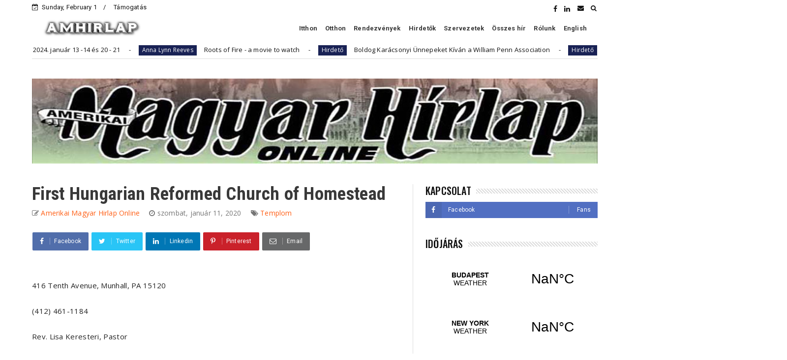

--- FILE ---
content_type: text/html; charset=utf-8
request_url: https://www.google.com/recaptcha/api2/aframe
body_size: 268
content:
<!DOCTYPE HTML><html><head><meta http-equiv="content-type" content="text/html; charset=UTF-8"></head><body><script nonce="06EIXsJiEcxh4W29K93O-w">/** Anti-fraud and anti-abuse applications only. See google.com/recaptcha */ try{var clients={'sodar':'https://pagead2.googlesyndication.com/pagead/sodar?'};window.addEventListener("message",function(a){try{if(a.source===window.parent){var b=JSON.parse(a.data);var c=clients[b['id']];if(c){var d=document.createElement('img');d.src=c+b['params']+'&rc='+(localStorage.getItem("rc::a")?sessionStorage.getItem("rc::b"):"");window.document.body.appendChild(d);sessionStorage.setItem("rc::e",parseInt(sessionStorage.getItem("rc::e")||0)+1);localStorage.setItem("rc::h",'1769907059445');}}}catch(b){}});window.parent.postMessage("_grecaptcha_ready", "*");}catch(b){}</script></body></html>

--- FILE ---
content_type: text/javascript; charset=UTF-8
request_url: https://www.amhirlap.com/feeds/posts/default?alt=json-in-script&start-index=18&max-results=2&callback=jQuery224027244960267954244_1769907053010&_=1769907053018
body_size: 5032
content:
// API callback
jQuery224027244960267954244_1769907053010({"version":"1.0","encoding":"UTF-8","feed":{"xmlns":"http://www.w3.org/2005/Atom","xmlns$openSearch":"http://a9.com/-/spec/opensearchrss/1.0/","xmlns$blogger":"http://schemas.google.com/blogger/2008","xmlns$georss":"http://www.georss.org/georss","xmlns$gd":"http://schemas.google.com/g/2005","xmlns$thr":"http://purl.org/syndication/thread/1.0","id":{"$t":"tag:blogger.com,1999:blog-3407573980337167661"},"updated":{"$t":"2025-06-27T05:37:02.282-07:00"},"category":[{"term":"Itthon"},{"term":"Kultúra"},{"term":"Szervezet"},{"term":"Közélet"},{"term":"Rendezvény"},{"term":"Beszámoló"},{"term":"Kiemelt"},{"term":"Múltidéző"},{"term":"Templom"},{"term":"Otthon"},{"term":"Könyvajánló"},{"term":"Földes Tamás"},{"term":"Vers"},{"term":"Los Angeles-i Magyar Ház"},{"term":"Szíki Károly"},{"term":"Cserkészet"},{"term":"Közlemény"},{"term":"Csótsits Ágnes"},{"term":"Kalifornia"},{"term":"Interjú"},{"term":"Nekrológ"},{"term":"Egyesület"},{"term":"Albert Ferenc"},{"term":"Klub"},{"term":"US"},{"term":"Ohio"},{"term":"Karácsony"},{"term":"Iskola"},{"term":"Utazás"},{"term":"Üzleti hirdetés"},{"term":"Hirdető"},{"term":"Los Angeles-i Első Magyar Református Egyház"},{"term":"San Fernando Völgyi Magyar Református Egyház"},{"term":"Hungarian Cultural Alliance - Magtár"},{"term":"New Jersey"},{"term":"Könyv"},{"term":"Média"},{"term":"New York"},{"term":"Pensylvania"},{"term":"Tudósklub"},{"term":"Florida"},{"term":"Ünnep"},{"term":"Farkas Tibor"},{"term":"Ontarioi Református Egyház"},{"term":"SZFE"},{"term":"Czene Ferenc"},{"term":"Emlékhely"},{"term":"Orange County Magyarok"},{"term":"Művészet"},{"term":"San Diego-i Magyar Ház"},{"term":"Varga Árpád"},{"term":"Pereházy Miklós"},{"term":"Szent István templom Los Angeles"},{"term":"Trianon 100"},{"term":"Üdvözlet"},{"term":"Antal Tímea"},{"term":"Illinois"},{"term":"Kékessy György"},{"term":"Magyar Hollywood Tanács"},{"term":"Washington"},{"term":"Dobay Zsuzsa"},{"term":"Los Angeles-i Szabadságharcos emlékmű"},{"term":"Myrol Agárd"},{"term":"Anna Lynn Reeves"},{"term":"Connecticut"},{"term":"Czaun Miklós"},{"term":"Hollywoodi Magyar Református Egyház"},{"term":"Neszlényi Judit"},{"term":"Baky Józsi"},{"term":"Film"},{"term":"Hírek"},{"term":"Húsvét"},{"term":"Indiana"},{"term":"Scenic Drive Gallery"},{"term":"Trianon árnyékában"},{"term":"Vadrózsa Óvoda És Iskola"},{"term":"1848"},{"term":"Kárpátok Magyar Népi Együttes"},{"term":"Los Angeles-i Magyar Főkonzulátus"},{"term":"Michigan"},{"term":"Mohai Emese"},{"term":"Múzeum"},{"term":"Szoboszlai színház"},{"term":"Washington DC"},{"term":"Ételfesztivál"},{"term":"AAA"},{"term":"Nyugati Hírlevél"},{"term":"Texas"},{"term":"Óss Enikő"},{"term":"Arizona"},{"term":"Bejczy Antal"},{"term":"Csapó Tamás"},{"term":"Ildy Lee"},{"term":"Massachusetts"},{"term":"Nevada"},{"term":"Nyílt levél"},{"term":"Pekarovics Zsuzsa"},{"term":"Pozsgai Katalin"},{"term":"Szarka Sára"},{"term":"Alhambrai Magyar Baptista templom"},{"term":"Aykler Béla"},{"term":"Bloomingtoni Magyar Ház"},{"term":"Colorado"},{"term":"Előd László"},{"term":"Esemény"},{"term":"Georgia"},{"term":"Győri Róbert"},{"term":"Hajdu Ferenc"},{"term":"Harmath István"},{"term":"Hawaii"},{"term":"Hollywood-i Magyar Kamaraszínház"},{"term":"Hungarian Coins"},{"term":"Hungary"},{"term":"Kanadai\/Amerikai Magyarság"},{"term":"Kiállítás"},{"term":"Las Vegas"},{"term":"Magyarország"},{"term":"North Carolina"},{"term":"Oregon"},{"term":"Phoenix-i Magyar Kulturális Egyesület"},{"term":"Tatár Attila"},{"term":"Visszatekintés"},{"term":"Ambassador of the Future"},{"term":"Amerikai Magyar Akadémikusok Társasága"},{"term":"Amerikai Magyar Hírlap"},{"term":"BUÉK"},{"term":"Bokor Balázs"},{"term":"Chicagói Szabad Magyar Református Egyház"},{"term":"Elismerés"},{"term":"Felhívás"},{"term":"Havasi Katalin"},{"term":"Irodalom"},{"term":"Kovács Attila"},{"term":"Kálmán Szabolcs"},{"term":"Listen magazin"},{"term":"Louisiana"},{"term":"Lónyai Dóra."},{"term":"Maryland"},{"term":"Missouri"},{"term":"Mákvirágok"},{"term":"Mónus Olivér"},{"term":"Papp László"},{"term":"Rólunk"},{"term":"Selymes Judit"},{"term":"Semegi János"},{"term":"Sport"},{"term":"Szilas Imre"},{"term":"Születésnap"},{"term":"Tischler Hugó"},{"term":"Tölgyesi Ágnes"},{"term":"William Penn Association"}],"title":{"type":"text","$t":"Amerikai Magyar Hírlap Online"},"subtitle":{"type":"html","$t":"Az Amerikai Magyar Hírlap Online, egy, az interneten megjelenő, az amerikai-magyar közösség által fenntartott publikus hírajánló és nonprofit információ szolgáltatás. A szolgáltatás célja az Amerikában élő, magyar származású honfitársaink és Magyarország között a kapcsolattartás megkönnyítése. A szolgáltatás bárki számára térítésmentesen igénybe vehető. Köszönjük, ha támogatja munkánkat."},"link":[{"rel":"http://schemas.google.com/g/2005#feed","type":"application/atom+xml","href":"https:\/\/www.amhirlap.com\/feeds\/posts\/default"},{"rel":"self","type":"application/atom+xml","href":"https:\/\/www.blogger.com\/feeds\/3407573980337167661\/posts\/default?alt=json-in-script\u0026start-index=18\u0026max-results=2"},{"rel":"alternate","type":"text/html","href":"https:\/\/www.amhirlap.com\/"},{"rel":"hub","href":"http://pubsubhubbub.appspot.com/"},{"rel":"previous","type":"application/atom+xml","href":"https:\/\/www.blogger.com\/feeds\/3407573980337167661\/posts\/default?alt=json-in-script\u0026start-index=16\u0026max-results=2"},{"rel":"next","type":"application/atom+xml","href":"https:\/\/www.blogger.com\/feeds\/3407573980337167661\/posts\/default?alt=json-in-script\u0026start-index=20\u0026max-results=2"}],"author":[{"name":{"$t":"Amerikai Magyar Hirlap Online"},"uri":{"$t":"http:\/\/www.blogger.com\/profile\/17410444982679813632"},"email":{"$t":"noreply@blogger.com"},"gd$image":{"rel":"http://schemas.google.com/g/2005#thumbnail","width":"32","height":"32","src":"\/\/blogger.googleusercontent.com\/img\/b\/R29vZ2xl\/AVvXsEiSguvL_-vWrgb3YtIQteG5CEx-AGvRS2ipf32wvcB9L0yduAwi8w-d_jy1mD5aeb4sNITYN3TM8pkW_pSeG-6dyyBqUGW3GVAd4ad1cjq0hiP7aqe5xwJc6dM30D_P\/s113\/hirlap_small+online+copy.jpg"}}],"generator":{"version":"7.00","uri":"http://www.blogger.com","$t":"Blogger"},"openSearch$totalResults":{"$t":"1283"},"openSearch$startIndex":{"$t":"18"},"openSearch$itemsPerPage":{"$t":"2"},"entry":[{"id":{"$t":"tag:blogger.com,1999:blog-3407573980337167661.post-4316957042446452153"},"published":{"$t":"2021-08-31T16:55:00.000-07:00"},"updated":{"$t":"2021-08-31T16:55:17.478-07:00"},"category":[{"scheme":"http://www.blogger.com/atom/ns#","term":"Esemény"},{"scheme":"http://www.blogger.com/atom/ns#","term":"Rendezvény"}],"title":{"type":"text","$t":"Magyar események Amerikában"},"content":{"type":"html","$t":"\u003Cdiv class=\"separator\" style=\"clear: both; text-align: center;\"\u003E\n\u003Ca href=\"https:\/\/blogger.googleusercontent.com\/img\/b\/R29vZ2xl\/AVvXsEhk4TSJKpoF3a-87Am8x7BMiWXYSaVbtlQO7E2yGh-zfH0Tg-GGoCGopU6Rn9o3IWYByAp3Or6KTBc8oheUAFs-A-CxQabNDu9tbv2xfnzLiP2d12FQRSIgQtABOynN8_NmCvTEg4rEoQ\/s1600\/time-273857_640.jpg\" style=\"margin-left: 1em; margin-right: 1em;\"\u003E\u003Cimg border=\"0\" data-original-height=\"426\" data-original-width=\"640\" height=\"266\" src=\"https:\/\/blogger.googleusercontent.com\/img\/b\/R29vZ2xl\/AVvXsEhk4TSJKpoF3a-87Am8x7BMiWXYSaVbtlQO7E2yGh-zfH0Tg-GGoCGopU6Rn9o3IWYByAp3Or6KTBc8oheUAFs-A-CxQabNDu9tbv2xfnzLiP2d12FQRSIgQtABOynN8_NmCvTEg4rEoQ\/s400\/time-273857_640.jpg\" width=\"400\" \/\u003E\u003C\/a\u003E\u003C\/div\u003E\n\u003Cbr \/\u003E\n\u003Cbr \/\u003E\u003Cb\u003EKérjük, amennyiben tudomására jut Amerikában szervezett magyar vonatkozású rendezvény, esetleg szervez ilyet,\u003C\/b\u003E\u003Cbr \/\u003E\n\u003Cdiv\u003E\n\u003Cul\u003E\u003Cb\u003E\n\u003C\/b\u003E\n\u003Cli\u003E\u003Cb\u003Eküldje el a rendezvénnyel kapcsolatos információkat\u0026nbsp;az\u003Ca href=\"https:\/\/www.amhirlap.com\/p\/blog-page.html\"\u003E adatok kitöltésével\u003C\/a\u003E,\u003C\/b\u003E\u003C\/li\u003E\n\u003Cli\u003E\u003Cb\u003Evagy küldjön róla emailt az \u003Ca href=\"mailto:editor@amhirlap.com\"\u003Eeditor@amhirlap.com\u003C\/a\u003E email címre\u003C\/b\u003E\u003C\/li\u003E\n\u003Cb\u003E\n\u003C\/b\u003E\n\u003Cli\u003E\u003Cb\u003Evagy\u0026nbsp;\u003Ca href=\"https:\/\/support.google.com\/calendar\/answer\/37082?hl=hu\u0026amp;ref_topic=3417970\" target=\"_blank\"\u003Eossza meg a Google Naptárát\u003C\/a\u003E, hogy automatikusan része legyen a \"Magyar események \nAmerikában\" naptárnak (a megosztást kérjük engedélyezze az \namhirlap@gmail.com címmel)\u003C\/b\u003E\u003C\/li\u003E\u003C\/ul\u003E\u003Cdiv style=\"text-align: right;\"\u003E\u003Cb\u003E\u003Cspan\u003E\u003Ca href=\"https:\/\/www.amhirlap.com\/search\/label\/Esem%C3%A9ny\"\u003EProgramajánló \u0026gt;\u0026gt;\u0026gt;\u003C\/a\u003E\u003C\/span\u003E\u003C\/b\u003E\u003Cbr \/\u003E\u003C\/div\u003E\u003Cdiv\u003E\u003Cb\u003E\u003Cbr \/\u003E\u003C\/b\u003E\u003C\/div\u003E\n\u003Cul\u003E\n\u003C\/ul\u003E\n\u003Ch3\u003E\n\u003C\/h3\u003E\n\u003C\/div\u003E\n\u003Cdiv style=\"text-align: center;\"\u003E\n\u003Cdiv style=\"text-align: center;\"\u003E\n\u003Ciframe frameborder=\"0\" height=\"600\" scrolling=\"no\" src=\"https:\/\/calendar.google.com\/calendar\/b\/1\/embed?height=600\u0026amp;wkst=1\u0026amp;bgcolor=%23ffffff\u0026amp;ctz=America%2FLos_Angeles\u0026amp;src=OGZsOWNqZHN2bGFuZWhjb3UyaW5sZDQ5bDBAZ3JvdXAuY2FsZW5kYXIuZ29vZ2xlLmNvbQ\u0026amp;src=M25kdWtudmZ2anJiYXR0MGJjaGRmazlpYmtAZ3JvdXAuY2FsZW5kYXIuZ29vZ2xlLmNvbQ\u0026amp;src=dGVtcGxvbUBmaXJzdHJlZm9ybWVkbGEub3Jn\u0026amp;color=%23DD5511\u0026amp;color=%23336699\u0026amp;mode=AGENDA\" style=\"border-width: 0;\" width=\"100%\"\u003E\u003C\/iframe\u003E\u003C\/div\u003E\n\u003C\/div\u003E\n\u003Cbr \/\u003E\n\u003Ca href=\"https:\/\/www.facebook.com\/mdtamerikaielnok\/\" target=\"_blank\"\u003EMagyar-amerikai események az\u0026nbsp;US President of Diaspora Council ajánlásával\u003Cbr \/\u003E\u003C\/a\u003E\u003Cdiv\u003E\u003Cbr \/\u003E\u003C\/div\u003E\u003Cdiv\u003E\u003Ca href=\"https:\/\/teamup.com\/ksfjnkg49uwqgfqugt\" target=\"_blank\"\u003ESouth CA magyar rendezvények\u003C\/a\u003E\u003Cbr \/\u003E\n\u003Cbr \/\u003E\n\u003Ca href=\"http:\/\/nyugatihirlevel.hhrf.org\/\" style=\"font-weight: normal;\" target=\"_blank\"\u003ENyugati Hírlevél\u003C\/a\u003E\u003Cbr \/\u003E\n\u003Ca href=\"http:\/\/nyugatihirlevel.hhrf.org\/\" style=\"font-weight: normal;\" target=\"_blank\"\u003E\u003Cbr \/\u003E\u003C\/a\u003E\u003Cspan style=\"font-weight: normal;\"\u003E\u003Ca href=\"https:\/\/www.facebook.com\/HungarianEvents\" target=\"_blank\"\u003EEsemények New York és környékén\u003C\/a\u003E\u003C\/span\u003E\u003Cbr \/\u003E\n\u003Cbr \/\u003E\n\u003Cspan style=\"font-weight: normal;\"\u003E\u003Ca href=\"https:\/\/www.bocskairadio.org\/esemenynaptar\/\" target=\"_blank\"\u003EClevelandi magyarok esemény naptára\u003C\/a\u003E \u003C\/span\u003E\u003Cbr \/\u003E\n\u003Cbr \/\u003E\n\u003Cdiv\u003E\n\u003C\/div\u003E\n\u003Cbr \/\u003E\n\u003Cdiv style=\"-webkit-text-stroke-width: 0px; color: black; font-family: \u0026quot;Times New Roman\u0026quot;; font-size: medium; font-style: normal; font-variant-caps: normal; font-variant-ligatures: normal; font-weight: 400; letter-spacing: normal; orphans: 2; text-align: start; text-decoration-color: initial; text-decoration-style: initial; text-indent: 0px; text-transform: none; white-space: normal; widows: 2; word-spacing: 0px;\"\u003E\n\u003Cdiv style=\"margin: 0px;\"\u003E\n\u003Cspan style=\"font-weight: normal;\"\u003E\u003Cbr \/\u003E\u003C\/span\u003E\u003C\/div\u003E\n\u003C\/div\u003E\n\u003C\/div\u003E"},"link":[{"rel":"replies","type":"application/atom+xml","href":"https:\/\/www.amhirlap.com\/feeds\/4316957042446452153\/comments\/default","title":"Megjegyzések küldése"},{"rel":"replies","type":"text/html","href":"https:\/\/www.amhirlap.com\/2019\/01\/esemenyek.html#comment-form","title":"0 megjegyzés"},{"rel":"edit","type":"application/atom+xml","href":"https:\/\/www.blogger.com\/feeds\/3407573980337167661\/posts\/default\/4316957042446452153"},{"rel":"self","type":"application/atom+xml","href":"https:\/\/www.blogger.com\/feeds\/3407573980337167661\/posts\/default\/4316957042446452153"},{"rel":"alternate","type":"text/html","href":"https:\/\/www.amhirlap.com\/2019\/01\/esemenyek.html","title":"Magyar események Amerikában"}],"author":[{"name":{"$t":"Amerikai Magyar Hirlap Online"},"uri":{"$t":"http:\/\/www.blogger.com\/profile\/17410444982679813632"},"email":{"$t":"noreply@blogger.com"},"gd$image":{"rel":"http://schemas.google.com/g/2005#thumbnail","width":"32","height":"32","src":"\/\/blogger.googleusercontent.com\/img\/b\/R29vZ2xl\/AVvXsEiSguvL_-vWrgb3YtIQteG5CEx-AGvRS2ipf32wvcB9L0yduAwi8w-d_jy1mD5aeb4sNITYN3TM8pkW_pSeG-6dyyBqUGW3GVAd4ad1cjq0hiP7aqe5xwJc6dM30D_P\/s113\/hirlap_small+online+copy.jpg"}}],"media$thumbnail":{"xmlns$media":"http://search.yahoo.com/mrss/","url":"https:\/\/blogger.googleusercontent.com\/img\/b\/R29vZ2xl\/AVvXsEhk4TSJKpoF3a-87Am8x7BMiWXYSaVbtlQO7E2yGh-zfH0Tg-GGoCGopU6Rn9o3IWYByAp3Or6KTBc8oheUAFs-A-CxQabNDu9tbv2xfnzLiP2d12FQRSIgQtABOynN8_NmCvTEg4rEoQ\/s72-c\/time-273857_640.jpg","height":"72","width":"72"},"thr$total":{"$t":"0"}},{"id":{"$t":"tag:blogger.com,1999:blog-3407573980337167661.post-3907622658154539400"},"published":{"$t":"2021-08-31T16:52:00.002-07:00"},"updated":{"$t":"2021-08-31T21:53:02.469-07:00"},"category":[{"scheme":"http://www.blogger.com/atom/ns#","term":"Itthon"},{"scheme":"http://www.blogger.com/atom/ns#","term":"Kultúra"},{"scheme":"http://www.blogger.com/atom/ns#","term":"Otthon"}],"title":{"type":"text","$t":"Sallói Dániel, a Sporting Kansas City csatára a világbajnoki selejtezőkre készülő magyar válogatott keretben"},"content":{"type":"html","$t":"\u003Cp\u003E\u003C\/p\u003E\u003Cdiv class=\"separator\" style=\"clear: both; text-align: center;\"\u003E\u003Ca href=\"https:\/\/blogger.googleusercontent.com\/img\/b\/R29vZ2xl\/AVvXsEjBVDMhx1xN9M1T1h_5N0C6Mobu_OuWDV6AzZwK_w8QxQ_J68IpSCBTGuRqJ09-g_fsc0Nlayzy6P3mkmKo_ZkPivpcer4RJjTs_gHtZq7U_a-Cfi6a6uerIqnTF5aDh7HzJkSOsvDnyg\/s1009\/salloi.jpg\" imageanchor=\"1\" style=\"margin-left: 1em; margin-right: 1em;\"\u003E\u003Cimg border=\"0\" data-original-height=\"720\" data-original-width=\"1009\" src=\"https:\/\/blogger.googleusercontent.com\/img\/b\/R29vZ2xl\/AVvXsEjBVDMhx1xN9M1T1h_5N0C6Mobu_OuWDV6AzZwK_w8QxQ_J68IpSCBTGuRqJ09-g_fsc0Nlayzy6P3mkmKo_ZkPivpcer4RJjTs_gHtZq7U_a-Cfi6a6uerIqnTF5aDh7HzJkSOsvDnyg\/s1600\/salloi.jpg\" title=\"[HeaderImage]\" \/\u003E\u003C\/a\u003E\u003C\/div\u003E\u003Cbr \/\u003E\u0026nbsp;A \u003Ca href=\"https:\/\/www.sportingkc.com\/players\/daniel-salloi\/\" target=\"_blank\"\u003ESporting Kansas City csatára, Sallói Dániel\u003C\/a\u003E folytatja kivételes szezonját, és \u003Ca href=\"https:\/\/fox4kc.com\/sports\/sporting-kc\/salloi-named-to-hungarian-roster-for-september-world-cup-qualifiers\/\" target=\"_blank\"\u003Emeghívót kapott a magyar férfi labdarúgó-válogatottba\u003C\/a\u003E. A Magyar Labdarúgó Szövetség kihirdette a szeptemberben sorra kerülő, a 2022-es labdarúgó-világbajnokság európai selejtezőire készülő játékoskeretét, és az SKC saját nevelésű játékosa is felkerült a listára.\u003Cp\u003E\u003C\/p\u003E\u003Cp\u003ESallói 12 gólt és 6 asszisztot szerzett ebben a szezonban, mindkét kategóriában vezetve a Sporting KC-t.\u0026nbsp;\u003Ca href=\"https:\/\/www.sportingkc.com\/news\/sporting-kc-forward-daniel-salloi-selected-for-2021-mls-all-star-game-presented-\" target=\"_blank\"\u003ESallói az MLS All-Star csapatba is meghívást kapott\u003C\/a\u003E, amikor a Major League Soccer nyilvánosságra hozta a 2021-es MLS All-Star játék 28 fős névsorát.\u003C\/p\u003E\u003Cp\u003ESallói az első Sporting KC csapattag, aki MLS All-Star elismerést kapott, és egyike volt annak a 13 játékosnak, akiket a LAFC és Bob Bradley All-Star vezetőedző kiválasztott.\u003C\/p\u003E"},"link":[{"rel":"replies","type":"application/atom+xml","href":"https:\/\/www.amhirlap.com\/feeds\/3907622658154539400\/comments\/default","title":"Megjegyzések küldése"},{"rel":"replies","type":"text/html","href":"https:\/\/www.amhirlap.com\/2021\/08\/salloi-daniel-sporting-kansas-city.html#comment-form","title":"0 megjegyzés"},{"rel":"edit","type":"application/atom+xml","href":"https:\/\/www.blogger.com\/feeds\/3407573980337167661\/posts\/default\/3907622658154539400"},{"rel":"self","type":"application/atom+xml","href":"https:\/\/www.blogger.com\/feeds\/3407573980337167661\/posts\/default\/3907622658154539400"},{"rel":"alternate","type":"text/html","href":"https:\/\/www.amhirlap.com\/2021\/08\/salloi-daniel-sporting-kansas-city.html","title":"Sallói Dániel, a Sporting Kansas City csatára a világbajnoki selejtezőkre készülő magyar válogatott keretben"}],"author":[{"name":{"$t":"Amerikai Magyar Hirlap Online"},"uri":{"$t":"http:\/\/www.blogger.com\/profile\/17410444982679813632"},"email":{"$t":"noreply@blogger.com"},"gd$image":{"rel":"http://schemas.google.com/g/2005#thumbnail","width":"32","height":"32","src":"\/\/blogger.googleusercontent.com\/img\/b\/R29vZ2xl\/AVvXsEiSguvL_-vWrgb3YtIQteG5CEx-AGvRS2ipf32wvcB9L0yduAwi8w-d_jy1mD5aeb4sNITYN3TM8pkW_pSeG-6dyyBqUGW3GVAd4ad1cjq0hiP7aqe5xwJc6dM30D_P\/s113\/hirlap_small+online+copy.jpg"}}],"media$thumbnail":{"xmlns$media":"http://search.yahoo.com/mrss/","url":"https:\/\/blogger.googleusercontent.com\/img\/b\/R29vZ2xl\/AVvXsEjBVDMhx1xN9M1T1h_5N0C6Mobu_OuWDV6AzZwK_w8QxQ_J68IpSCBTGuRqJ09-g_fsc0Nlayzy6P3mkmKo_ZkPivpcer4RJjTs_gHtZq7U_a-Cfi6a6uerIqnTF5aDh7HzJkSOsvDnyg\/s72-c\/salloi.jpg","height":"72","width":"72"},"thr$total":{"$t":"0"}}]}});

--- FILE ---
content_type: text/javascript; charset=UTF-8
request_url: https://www.amhirlap.com/feeds/posts/default/-/Templom?alt=json-in-script&max-results=3&callback=jQuery224027244960267954244_1769907053012&_=1769907053013
body_size: 3154
content:
// API callback
jQuery224027244960267954244_1769907053012({"version":"1.0","encoding":"UTF-8","feed":{"xmlns":"http://www.w3.org/2005/Atom","xmlns$openSearch":"http://a9.com/-/spec/opensearchrss/1.0/","xmlns$blogger":"http://schemas.google.com/blogger/2008","xmlns$georss":"http://www.georss.org/georss","xmlns$gd":"http://schemas.google.com/g/2005","xmlns$thr":"http://purl.org/syndication/thread/1.0","id":{"$t":"tag:blogger.com,1999:blog-3407573980337167661"},"updated":{"$t":"2025-06-27T05:37:02.282-07:00"},"category":[{"term":"Itthon"},{"term":"Kultúra"},{"term":"Szervezet"},{"term":"Közélet"},{"term":"Rendezvény"},{"term":"Beszámoló"},{"term":"Kiemelt"},{"term":"Múltidéző"},{"term":"Templom"},{"term":"Otthon"},{"term":"Könyvajánló"},{"term":"Földes Tamás"},{"term":"Vers"},{"term":"Los Angeles-i Magyar Ház"},{"term":"Szíki Károly"},{"term":"Cserkészet"},{"term":"Közlemény"},{"term":"Csótsits Ágnes"},{"term":"Kalifornia"},{"term":"Interjú"},{"term":"Nekrológ"},{"term":"Egyesület"},{"term":"Albert Ferenc"},{"term":"Klub"},{"term":"US"},{"term":"Ohio"},{"term":"Karácsony"},{"term":"Iskola"},{"term":"Utazás"},{"term":"Üzleti hirdetés"},{"term":"Hirdető"},{"term":"Los Angeles-i Első Magyar Református Egyház"},{"term":"San Fernando Völgyi Magyar Református Egyház"},{"term":"Hungarian Cultural Alliance - Magtár"},{"term":"New Jersey"},{"term":"Könyv"},{"term":"Média"},{"term":"New York"},{"term":"Pensylvania"},{"term":"Tudósklub"},{"term":"Florida"},{"term":"Ünnep"},{"term":"Farkas Tibor"},{"term":"Ontarioi Református Egyház"},{"term":"SZFE"},{"term":"Czene Ferenc"},{"term":"Emlékhely"},{"term":"Orange County Magyarok"},{"term":"Művészet"},{"term":"San Diego-i Magyar Ház"},{"term":"Varga Árpád"},{"term":"Pereházy Miklós"},{"term":"Szent István templom Los Angeles"},{"term":"Trianon 100"},{"term":"Üdvözlet"},{"term":"Antal Tímea"},{"term":"Illinois"},{"term":"Kékessy György"},{"term":"Magyar Hollywood Tanács"},{"term":"Washington"},{"term":"Dobay Zsuzsa"},{"term":"Los Angeles-i Szabadságharcos emlékmű"},{"term":"Myrol Agárd"},{"term":"Anna Lynn Reeves"},{"term":"Connecticut"},{"term":"Czaun Miklós"},{"term":"Hollywoodi Magyar Református Egyház"},{"term":"Neszlényi Judit"},{"term":"Baky Józsi"},{"term":"Film"},{"term":"Hírek"},{"term":"Húsvét"},{"term":"Indiana"},{"term":"Scenic Drive Gallery"},{"term":"Trianon árnyékában"},{"term":"Vadrózsa Óvoda És Iskola"},{"term":"1848"},{"term":"Kárpátok Magyar Népi Együttes"},{"term":"Los Angeles-i Magyar Főkonzulátus"},{"term":"Michigan"},{"term":"Mohai Emese"},{"term":"Múzeum"},{"term":"Szoboszlai színház"},{"term":"Washington DC"},{"term":"Ételfesztivál"},{"term":"AAA"},{"term":"Nyugati Hírlevél"},{"term":"Texas"},{"term":"Óss Enikő"},{"term":"Arizona"},{"term":"Bejczy Antal"},{"term":"Csapó Tamás"},{"term":"Ildy Lee"},{"term":"Massachusetts"},{"term":"Nevada"},{"term":"Nyílt levél"},{"term":"Pekarovics Zsuzsa"},{"term":"Pozsgai Katalin"},{"term":"Szarka Sára"},{"term":"Alhambrai Magyar Baptista templom"},{"term":"Aykler Béla"},{"term":"Bloomingtoni Magyar Ház"},{"term":"Colorado"},{"term":"Előd László"},{"term":"Esemény"},{"term":"Georgia"},{"term":"Győri Róbert"},{"term":"Hajdu Ferenc"},{"term":"Harmath István"},{"term":"Hawaii"},{"term":"Hollywood-i Magyar Kamaraszínház"},{"term":"Hungarian Coins"},{"term":"Hungary"},{"term":"Kanadai\/Amerikai Magyarság"},{"term":"Kiállítás"},{"term":"Las Vegas"},{"term":"Magyarország"},{"term":"North Carolina"},{"term":"Oregon"},{"term":"Phoenix-i Magyar Kulturális Egyesület"},{"term":"Tatár Attila"},{"term":"Visszatekintés"},{"term":"Ambassador of the Future"},{"term":"Amerikai Magyar Akadémikusok Társasága"},{"term":"Amerikai Magyar Hírlap"},{"term":"BUÉK"},{"term":"Bokor Balázs"},{"term":"Chicagói Szabad Magyar Református Egyház"},{"term":"Elismerés"},{"term":"Felhívás"},{"term":"Havasi Katalin"},{"term":"Irodalom"},{"term":"Kovács Attila"},{"term":"Kálmán Szabolcs"},{"term":"Listen magazin"},{"term":"Louisiana"},{"term":"Lónyai Dóra."},{"term":"Maryland"},{"term":"Missouri"},{"term":"Mákvirágok"},{"term":"Mónus Olivér"},{"term":"Papp László"},{"term":"Rólunk"},{"term":"Selymes Judit"},{"term":"Semegi János"},{"term":"Sport"},{"term":"Szilas Imre"},{"term":"Születésnap"},{"term":"Tischler Hugó"},{"term":"Tölgyesi Ágnes"},{"term":"William Penn Association"}],"title":{"type":"text","$t":"Amerikai Magyar Hírlap Online"},"subtitle":{"type":"html","$t":"Az Amerikai Magyar Hírlap Online, egy, az interneten megjelenő, az amerikai-magyar közösség által fenntartott publikus hírajánló és nonprofit információ szolgáltatás. A szolgáltatás célja az Amerikában élő, magyar származású honfitársaink és Magyarország között a kapcsolattartás megkönnyítése. A szolgáltatás bárki számára térítésmentesen igénybe vehető. Köszönjük, ha támogatja munkánkat."},"link":[{"rel":"http://schemas.google.com/g/2005#feed","type":"application/atom+xml","href":"https:\/\/www.amhirlap.com\/feeds\/posts\/default"},{"rel":"self","type":"application/atom+xml","href":"https:\/\/www.blogger.com\/feeds\/3407573980337167661\/posts\/default\/-\/Templom?alt=json-in-script\u0026max-results=3"},{"rel":"alternate","type":"text/html","href":"https:\/\/www.amhirlap.com\/search\/label\/Templom"},{"rel":"hub","href":"http://pubsubhubbub.appspot.com/"},{"rel":"next","type":"application/atom+xml","href":"https:\/\/www.blogger.com\/feeds\/3407573980337167661\/posts\/default\/-\/Templom\/-\/Templom?alt=json-in-script\u0026start-index=4\u0026max-results=3"}],"author":[{"name":{"$t":"Amerikai Magyar Hirlap Online"},"uri":{"$t":"http:\/\/www.blogger.com\/profile\/17410444982679813632"},"email":{"$t":"noreply@blogger.com"},"gd$image":{"rel":"http://schemas.google.com/g/2005#thumbnail","width":"32","height":"32","src":"\/\/blogger.googleusercontent.com\/img\/b\/R29vZ2xl\/AVvXsEiSguvL_-vWrgb3YtIQteG5CEx-AGvRS2ipf32wvcB9L0yduAwi8w-d_jy1mD5aeb4sNITYN3TM8pkW_pSeG-6dyyBqUGW3GVAd4ad1cjq0hiP7aqe5xwJc6dM30D_P\/s113\/hirlap_small+online+copy.jpg"}}],"generator":{"version":"7.00","uri":"http://www.blogger.com","$t":"Blogger"},"openSearch$totalResults":{"$t":"118"},"openSearch$startIndex":{"$t":"1"},"openSearch$itemsPerPage":{"$t":"3"},"entry":[{"id":{"$t":"tag:blogger.com,1999:blog-3407573980337167661.post-6591366563371772498"},"published":{"$t":"2021-04-21T23:04:00.007-07:00"},"updated":{"$t":"2021-04-21T23:04:52.744-07:00"},"category":[{"scheme":"http://www.blogger.com/atom/ns#","term":"New York"},{"scheme":"http://www.blogger.com/atom/ns#","term":"Szervezet"},{"scheme":"http://www.blogger.com/atom/ns#","term":"Templom"}],"title":{"type":"text","$t":"New York-i Magyar Református Egyház"},"content":{"type":"html","$t":"\u003Cp\u003E\u0026nbsp;Cím: 229 East 82nd Street, New York, NY 10028 a 2. \u0026amp; 3. Ave. között\u003C\/p\u003E\u003Cp\u003ENt. Drótos Árpád, lelkipásztor\u003C\/p\u003E\u003Cp\u003ETel.: 1 (212) 734 3139\u003C\/p\u003E\u003Cp\u003Eemail: hunrefchurchny82@hotmail.com\u003C\/p\u003E\u003Cp\u003E\u003Ca href=\"http:\/\/www.hungarianhouse.org\/hu\/new-york-i-fuggetlen-magyar-reformatus-egyhaz\/\"\u003ENew York-i Magyar Református Egyház | hungarian-house\u003C\/a\u003E\u003C\/p\u003E"},"link":[{"rel":"replies","type":"application/atom+xml","href":"https:\/\/www.amhirlap.com\/feeds\/6591366563371772498\/comments\/default","title":"Megjegyzések küldése"},{"rel":"replies","type":"text/html","href":"https:\/\/www.amhirlap.com\/2021\/04\/new-york-i-magyar-reformatus-egyhaz.html#comment-form","title":"0 megjegyzés"},{"rel":"edit","type":"application/atom+xml","href":"https:\/\/www.blogger.com\/feeds\/3407573980337167661\/posts\/default\/6591366563371772498"},{"rel":"self","type":"application/atom+xml","href":"https:\/\/www.blogger.com\/feeds\/3407573980337167661\/posts\/default\/6591366563371772498"},{"rel":"alternate","type":"text/html","href":"https:\/\/www.amhirlap.com\/2021\/04\/new-york-i-magyar-reformatus-egyhaz.html","title":"New York-i Magyar Református Egyház"}],"author":[{"name":{"$t":"Amerikai Magyar Hirlap Online"},"uri":{"$t":"http:\/\/www.blogger.com\/profile\/17410444982679813632"},"email":{"$t":"noreply@blogger.com"},"gd$image":{"rel":"http://schemas.google.com/g/2005#thumbnail","width":"32","height":"32","src":"\/\/blogger.googleusercontent.com\/img\/b\/R29vZ2xl\/AVvXsEiSguvL_-vWrgb3YtIQteG5CEx-AGvRS2ipf32wvcB9L0yduAwi8w-d_jy1mD5aeb4sNITYN3TM8pkW_pSeG-6dyyBqUGW3GVAd4ad1cjq0hiP7aqe5xwJc6dM30D_P\/s113\/hirlap_small+online+copy.jpg"}}],"thr$total":{"$t":"0"}},{"id":{"$t":"tag:blogger.com,1999:blog-3407573980337167661.post-2202434945910084608"},"published":{"$t":"2020-10-20T12:06:00.001-07:00"},"updated":{"$t":"2020-10-20T12:06:26.566-07:00"},"category":[{"scheme":"http://www.blogger.com/atom/ns#","term":"Florida"},{"scheme":"http://www.blogger.com/atom/ns#","term":"Szervezet"},{"scheme":"http://www.blogger.com/atom/ns#","term":"Templom"}],"title":{"type":"text","$t":"Hungarian Community Church"},"content":{"type":"html","$t":"\u003Cp\u003E\u003Ca href=\"https:\/\/www.hungariancommunitychurch.org\/\" target=\"_blank\"\u003Ehttps:\/\/www.hungariancommunitychurch.org\/\u003C\/a\u003E\u003C\/p\u003E\u003Cp\u003E\u0026nbsp;\u003Ca href=\"https:\/\/www.google.com\/maps\/place\/620+S+Grandview+Ave,+Daytona+Beach,+FL+32118\/@29.2179261,-81.0088855,17z\/data=!3m1!4b1!4m5!3m4!1s0x88e6da1835c00721:0x53ecf7c331bff2ec!8m2!3d29.2179261!4d-81.0066968\" target=\"_blank\"\u003E620 South Grandview Ave, Daytona Beach, Florida, 32118\u003C\/a\u003E\u003C\/p\u003E"},"link":[{"rel":"replies","type":"application/atom+xml","href":"https:\/\/www.amhirlap.com\/feeds\/2202434945910084608\/comments\/default","title":"Megjegyzések küldése"},{"rel":"replies","type":"text/html","href":"https:\/\/www.amhirlap.com\/2020\/10\/hungarian-community-church.html#comment-form","title":"0 megjegyzés"},{"rel":"edit","type":"application/atom+xml","href":"https:\/\/www.blogger.com\/feeds\/3407573980337167661\/posts\/default\/2202434945910084608"},{"rel":"self","type":"application/atom+xml","href":"https:\/\/www.blogger.com\/feeds\/3407573980337167661\/posts\/default\/2202434945910084608"},{"rel":"alternate","type":"text/html","href":"https:\/\/www.amhirlap.com\/2020\/10\/hungarian-community-church.html","title":"Hungarian Community Church"}],"author":[{"name":{"$t":"Amerikai Magyar Hirlap Online"},"uri":{"$t":"http:\/\/www.blogger.com\/profile\/17410444982679813632"},"email":{"$t":"noreply@blogger.com"},"gd$image":{"rel":"http://schemas.google.com/g/2005#thumbnail","width":"32","height":"32","src":"\/\/blogger.googleusercontent.com\/img\/b\/R29vZ2xl\/AVvXsEiSguvL_-vWrgb3YtIQteG5CEx-AGvRS2ipf32wvcB9L0yduAwi8w-d_jy1mD5aeb4sNITYN3TM8pkW_pSeG-6dyyBqUGW3GVAd4ad1cjq0hiP7aqe5xwJc6dM30D_P\/s113\/hirlap_small+online+copy.jpg"}}],"thr$total":{"$t":"0"}},{"id":{"$t":"tag:blogger.com,1999:blog-3407573980337167661.post-405564687952210194"},"published":{"$t":"2020-07-22T22:58:00.002-07:00"},"updated":{"$t":"2020-07-22T23:01:35.171-07:00"},"category":[{"scheme":"http://www.blogger.com/atom/ns#","term":"Kalifornia"},{"scheme":"http://www.blogger.com/atom/ns#","term":"Szervezet"},{"scheme":"http://www.blogger.com/atom/ns#","term":"Templom"}],"title":{"type":"text","$t":"Fullerton Hungarian Faith Church"},"content":{"type":"html","$t":"\u003Cbr \/\u003E\u003Cdiv\u003EFacebook:\u0026nbsp;\u003Ca href=\"https:\/\/www.facebook.com\/fullertonhungarian.faithchurch\"\u003Ehttps:\/\/www.facebook.com\/fullertonhungarian.faithchurch\u003C\/a\u003E\u003C\/div\u003E\u003Cdiv\u003E\u003Cbr \/\u003E\u003C\/div\u003E\u003Cdiv\u003E\u003Cbr \/\u003E\u003C\/div\u003E"},"link":[{"rel":"replies","type":"application/atom+xml","href":"https:\/\/www.amhirlap.com\/feeds\/405564687952210194\/comments\/default","title":"Megjegyzések küldése"},{"rel":"replies","type":"text/html","href":"https:\/\/www.amhirlap.com\/2020\/07\/fullerton-hungarian-faith-church.html#comment-form","title":"0 megjegyzés"},{"rel":"edit","type":"application/atom+xml","href":"https:\/\/www.blogger.com\/feeds\/3407573980337167661\/posts\/default\/405564687952210194"},{"rel":"self","type":"application/atom+xml","href":"https:\/\/www.blogger.com\/feeds\/3407573980337167661\/posts\/default\/405564687952210194"},{"rel":"alternate","type":"text/html","href":"https:\/\/www.amhirlap.com\/2020\/07\/fullerton-hungarian-faith-church.html","title":"Fullerton Hungarian Faith Church"}],"author":[{"name":{"$t":"Amerikai Magyar Hirlap Online"},"uri":{"$t":"http:\/\/www.blogger.com\/profile\/17410444982679813632"},"email":{"$t":"noreply@blogger.com"},"gd$image":{"rel":"http://schemas.google.com/g/2005#thumbnail","width":"32","height":"32","src":"\/\/blogger.googleusercontent.com\/img\/b\/R29vZ2xl\/AVvXsEiSguvL_-vWrgb3YtIQteG5CEx-AGvRS2ipf32wvcB9L0yduAwi8w-d_jy1mD5aeb4sNITYN3TM8pkW_pSeG-6dyyBqUGW3GVAd4ad1cjq0hiP7aqe5xwJc6dM30D_P\/s113\/hirlap_small+online+copy.jpg"}}],"thr$total":{"$t":"0"}}]}});

--- FILE ---
content_type: text/javascript; charset=UTF-8
request_url: https://www.amhirlap.com/feeds/posts/default?alt=json-in-script&max-results=10&callback=jQuery224027244960267954244_1769907053014&_=1769907053015
body_size: 20724
content:
// API callback
jQuery224027244960267954244_1769907053014({"version":"1.0","encoding":"UTF-8","feed":{"xmlns":"http://www.w3.org/2005/Atom","xmlns$openSearch":"http://a9.com/-/spec/opensearchrss/1.0/","xmlns$blogger":"http://schemas.google.com/blogger/2008","xmlns$georss":"http://www.georss.org/georss","xmlns$gd":"http://schemas.google.com/g/2005","xmlns$thr":"http://purl.org/syndication/thread/1.0","id":{"$t":"tag:blogger.com,1999:blog-3407573980337167661"},"updated":{"$t":"2025-06-27T05:37:02.282-07:00"},"category":[{"term":"Itthon"},{"term":"Kultúra"},{"term":"Szervezet"},{"term":"Közélet"},{"term":"Rendezvény"},{"term":"Beszámoló"},{"term":"Kiemelt"},{"term":"Múltidéző"},{"term":"Templom"},{"term":"Otthon"},{"term":"Könyvajánló"},{"term":"Földes Tamás"},{"term":"Vers"},{"term":"Los Angeles-i Magyar Ház"},{"term":"Szíki Károly"},{"term":"Cserkészet"},{"term":"Közlemény"},{"term":"Csótsits Ágnes"},{"term":"Kalifornia"},{"term":"Interjú"},{"term":"Nekrológ"},{"term":"Egyesület"},{"term":"Albert Ferenc"},{"term":"Klub"},{"term":"US"},{"term":"Ohio"},{"term":"Karácsony"},{"term":"Iskola"},{"term":"Utazás"},{"term":"Üzleti hirdetés"},{"term":"Hirdető"},{"term":"Los Angeles-i Első Magyar Református Egyház"},{"term":"San Fernando Völgyi Magyar Református Egyház"},{"term":"Hungarian Cultural Alliance - Magtár"},{"term":"New Jersey"},{"term":"Könyv"},{"term":"Média"},{"term":"New York"},{"term":"Pensylvania"},{"term":"Tudósklub"},{"term":"Florida"},{"term":"Ünnep"},{"term":"Farkas Tibor"},{"term":"Ontarioi Református Egyház"},{"term":"SZFE"},{"term":"Czene Ferenc"},{"term":"Emlékhely"},{"term":"Orange County Magyarok"},{"term":"Művészet"},{"term":"San Diego-i Magyar Ház"},{"term":"Varga Árpád"},{"term":"Pereházy Miklós"},{"term":"Szent István templom Los Angeles"},{"term":"Trianon 100"},{"term":"Üdvözlet"},{"term":"Antal Tímea"},{"term":"Illinois"},{"term":"Kékessy György"},{"term":"Magyar Hollywood Tanács"},{"term":"Washington"},{"term":"Dobay Zsuzsa"},{"term":"Los Angeles-i Szabadságharcos emlékmű"},{"term":"Myrol Agárd"},{"term":"Anna Lynn Reeves"},{"term":"Connecticut"},{"term":"Czaun Miklós"},{"term":"Hollywoodi Magyar Református Egyház"},{"term":"Neszlényi Judit"},{"term":"Baky Józsi"},{"term":"Film"},{"term":"Hírek"},{"term":"Húsvét"},{"term":"Indiana"},{"term":"Scenic Drive Gallery"},{"term":"Trianon árnyékában"},{"term":"Vadrózsa Óvoda És Iskola"},{"term":"1848"},{"term":"Kárpátok Magyar Népi Együttes"},{"term":"Los Angeles-i Magyar Főkonzulátus"},{"term":"Michigan"},{"term":"Mohai Emese"},{"term":"Múzeum"},{"term":"Szoboszlai színház"},{"term":"Washington DC"},{"term":"Ételfesztivál"},{"term":"AAA"},{"term":"Nyugati Hírlevél"},{"term":"Texas"},{"term":"Óss Enikő"},{"term":"Arizona"},{"term":"Bejczy Antal"},{"term":"Csapó Tamás"},{"term":"Ildy Lee"},{"term":"Massachusetts"},{"term":"Nevada"},{"term":"Nyílt levél"},{"term":"Pekarovics Zsuzsa"},{"term":"Pozsgai Katalin"},{"term":"Szarka Sára"},{"term":"Alhambrai Magyar Baptista templom"},{"term":"Aykler Béla"},{"term":"Bloomingtoni Magyar Ház"},{"term":"Colorado"},{"term":"Előd László"},{"term":"Esemény"},{"term":"Georgia"},{"term":"Győri Róbert"},{"term":"Hajdu Ferenc"},{"term":"Harmath István"},{"term":"Hawaii"},{"term":"Hollywood-i Magyar Kamaraszínház"},{"term":"Hungarian Coins"},{"term":"Hungary"},{"term":"Kanadai\/Amerikai Magyarság"},{"term":"Kiállítás"},{"term":"Las Vegas"},{"term":"Magyarország"},{"term":"North Carolina"},{"term":"Oregon"},{"term":"Phoenix-i Magyar Kulturális Egyesület"},{"term":"Tatár Attila"},{"term":"Visszatekintés"},{"term":"Ambassador of the Future"},{"term":"Amerikai Magyar Akadémikusok Társasága"},{"term":"Amerikai Magyar Hírlap"},{"term":"BUÉK"},{"term":"Bokor Balázs"},{"term":"Chicagói Szabad Magyar Református Egyház"},{"term":"Elismerés"},{"term":"Felhívás"},{"term":"Havasi Katalin"},{"term":"Irodalom"},{"term":"Kovács Attila"},{"term":"Kálmán Szabolcs"},{"term":"Listen magazin"},{"term":"Louisiana"},{"term":"Lónyai Dóra."},{"term":"Maryland"},{"term":"Missouri"},{"term":"Mákvirágok"},{"term":"Mónus Olivér"},{"term":"Papp László"},{"term":"Rólunk"},{"term":"Selymes Judit"},{"term":"Semegi János"},{"term":"Sport"},{"term":"Szilas Imre"},{"term":"Születésnap"},{"term":"Tischler Hugó"},{"term":"Tölgyesi Ágnes"},{"term":"William Penn Association"}],"title":{"type":"text","$t":"Amerikai Magyar Hírlap Online"},"subtitle":{"type":"html","$t":"Az Amerikai Magyar Hírlap Online, egy, az interneten megjelenő, az amerikai-magyar közösség által fenntartott publikus hírajánló és nonprofit információ szolgáltatás. A szolgáltatás célja az Amerikában élő, magyar származású honfitársaink és Magyarország között a kapcsolattartás megkönnyítése. A szolgáltatás bárki számára térítésmentesen igénybe vehető. Köszönjük, ha támogatja munkánkat."},"link":[{"rel":"http://schemas.google.com/g/2005#feed","type":"application/atom+xml","href":"https:\/\/www.amhirlap.com\/feeds\/posts\/default"},{"rel":"self","type":"application/atom+xml","href":"https:\/\/www.blogger.com\/feeds\/3407573980337167661\/posts\/default?alt=json-in-script\u0026max-results=10"},{"rel":"alternate","type":"text/html","href":"https:\/\/www.amhirlap.com\/"},{"rel":"hub","href":"http://pubsubhubbub.appspot.com/"},{"rel":"next","type":"application/atom+xml","href":"https:\/\/www.blogger.com\/feeds\/3407573980337167661\/posts\/default?alt=json-in-script\u0026start-index=11\u0026max-results=10"}],"author":[{"name":{"$t":"Amerikai Magyar Hirlap Online"},"uri":{"$t":"http:\/\/www.blogger.com\/profile\/17410444982679813632"},"email":{"$t":"noreply@blogger.com"},"gd$image":{"rel":"http://schemas.google.com/g/2005#thumbnail","width":"32","height":"32","src":"\/\/blogger.googleusercontent.com\/img\/b\/R29vZ2xl\/AVvXsEiSguvL_-vWrgb3YtIQteG5CEx-AGvRS2ipf32wvcB9L0yduAwi8w-d_jy1mD5aeb4sNITYN3TM8pkW_pSeG-6dyyBqUGW3GVAd4ad1cjq0hiP7aqe5xwJc6dM30D_P\/s113\/hirlap_small+online+copy.jpg"}}],"generator":{"version":"7.00","uri":"http://www.blogger.com","$t":"Blogger"},"openSearch$totalResults":{"$t":"1283"},"openSearch$startIndex":{"$t":"1"},"openSearch$itemsPerPage":{"$t":"10"},"entry":[{"id":{"$t":"tag:blogger.com,1999:blog-3407573980337167661.post-3150935662075987191"},"published":{"$t":"2024-01-19T21:40:00.000-08:00"},"updated":{"$t":"2024-01-19T21:40:21.007-08:00"},"category":[{"scheme":"http://www.blogger.com/atom/ns#","term":"Anna Lynn Reeves"}],"title":{"type":"text","$t":"Anna Lynn Reeves: Skandináv Filmfesztivál Los Angeles 2024. január 13 -14 és 20 - 21"},"content":{"type":"html","$t":"\u003Cp\u003E\u003C\/p\u003E\u003Cdiv class=\"separator\" style=\"clear: both; text-align: center;\"\u003E\u003Ca href=\"https:\/\/www.sffla.net\/\" style=\"margin-left: 1em; margin-right: 1em;\" target=\"_blank\"\u003E\u003Cimg border=\"0\" data-original-height=\"300\" data-original-width=\"995\" src=\"https:\/\/blogger.googleusercontent.com\/img\/b\/R29vZ2xl\/AVvXsEhoaYvHZDhuiAyQPUoQW_BR5ZAAwzZNxPUbjRzr6fk2mr5tOhPGWYmBgpePS708vHgSHF31k7z9XNEwuFs6X-QlEirK4Ugonawx6IuIfDCLgdqAFkTFel7c0iz3q5MiGd_BVXOYLusWesnAcRGT97NGOdJH-BS80M4q32QmGP38UZJ6uL38WALMuoKa\/s1600\/seventh+seal+black+with+text.png\" title=\"[HeaderImage]\" \/\u003E\u003C\/a\u003E\u003C\/div\u003E\u003Cbr \/\u003E\u0026nbsp;25 éves a \u003Ca href=\"https:\/\/www.sffla.net\/\" target=\"_blank\"\u003ESkandináv Filmfesztivál L.A.\u003C\/a\u003E, és ebből 18 évet velük töltöttem már. A nívós fesztivál évről évre kiváló, kifejezetten az Oscarra küldött filmeket (Oscar submissions) mutat be.\u0026nbsp;\u003Cp\u003E\u003C\/p\u003E\u003Cp\u003EA skandináv filmek nekem mindig varázslatosaknak tűnnek. Talán az éghajlat vagy a hosszú telek, a környezet valahogyan befolyásolják az embereket északon,\u0026nbsp; és emiatt születnek érdekes filmek a világnak azon a részén.\u0026nbsp; Valahogyan egyedi stílusúak a skandináv filmek más országokhoz képest.\u0026nbsp;\u003C\/p\u003E\u003Cp\u003EA skandináv filmek eredményesek az Oscar versenyben is. Nem csak az International Film kategóriban, de a rövid filmek között is rengeteg skandináv film az úgynevezett “Shortlist”-re került már, és sok közüllük Oscar Díjra is nevezve volt.\u003C\/p\u003E\u003Cp\u003EA statisztika szerint az öt országból 1947 óta a játékfilmek közül:\u003Cbr \/\u003EDánia – 14 Oscar Díjra nevezés, 4 nyertes\u003Cbr \/\u003ESvédország – 16 Oscar díj nevezés, 3 nyertes\u003Cbr \/\u003EIzland – 1 Oscar díj nevezés, 0 nyertes (de az izlandi filmek nagyon különlegesek)\u003Cbr \/\u003EFinnország – 1 Oscar díj nevezés, 0 nyertes\u003Cbr \/\u003ENorvégia – 6 Oscar díj nevezés, 0 nyertes\u003C\/p\u003E\u003Cp\u003EÉvente 75-95 ország küld filmeket Oscar jelölésre, ezért elég jó eredmény, hogy ilyen kis lakosságú országok ilyen jól szerepelnek, a rövidfilmekről meg nem is beszélve, hiszen azokat is bőségesen jutalmazták ezekből az országokból az évek során.\u003C\/p\u003E\u003Cp\u003EAz öt skandináv ország közül a dán filmek a kedvenceim, ahogy övék is az első helyezés a nyertesek listáján - nem véletlenül.\u0026nbsp;\u003C\/p\u003E\u003Cp\u003EA fesztiválra visszatérve, aki ellátogat a bemutatókra egy nagyon laza, baráti fesztiválon vehet részt, ahol tényleg a filmekre koncentrálnak. Négy-öt filmet mutatnak be naponta a négynapos fesztiválon, néhány perces szünettel a filmek között. Itt tényleg a filmek a “főszereplők”, és nem a partik vagy panel beszélgetések.\u0026nbsp;\u003C\/p\u003E\u003Cp\u003EA SFFLA színhelye Beverly Hills-ben a Writers Guild of America (WGA) filmszínházban van. Csak négy napos (két hétvége januárban). A fesztivál már évek óta bevette a balti országokat is köreibe, Lettország, Litvánia és Észtország is filmjeivel gazdagítja a programot.\u003C\/p\u003E\u003Cp\u003EGratulálok a fesztiválnak a negyedévszázados évfordulójához, valamint James Koenig-nek a fesztivál igazgatójának és szervezőjének, aki 25 éve kiválóan végzi munkáját, mindig jó humorral.\u0026nbsp;\u003C\/p\u003E\u003Cp\u003EMagyaroknak is jó szívvel ajánlhatom a fesztivált, sok-sok film nekünk is ismerősnek tűnhet, főleg a balti országokból, hiszen hasonló történelmet éltünk, nem is olyan régen.\u003C\/p\u003E\u003Cp\u003EA fesztiválról és az idei programról további információk olvashatók az alábbi linkeken:\u003C\/p\u003E\u003Cp\u003E\u003Ca href=\"https:\/\/www.sffla.net\/festival-2024\"\u003Ehttps:\/\/www.sffla.net\/festival-2024\u003C\/a\u003E - \u003Ca href=\"https:\/\/www.sffla.net\/\"\u003Ehttps:\/\/www.sffla.net\/\u003C\/a\u003E\u003C\/p\u003E\u003Cp\u003ERemélem ott találkozunk.\u003C\/p\u003E\u003Cdiv class=\"separator\" style=\"clear: both; text-align: center;\"\u003E\u003Ca href=\"https:\/\/blogger.googleusercontent.com\/img\/b\/R29vZ2xl\/AVvXsEgZEwENsAzglEy6KAoRMgAbWluMRV8C7W9sr79LoNud5ay0Anh8VSHOhlIWXW3DBpP5GrWfZiPNubxqoYmL8UvPpIfxQWZc2LRovp1NsaA4Nzw0j67is5Y0AYPzvh_F6WdFVEoYn7I-ga1NkIU0T50EMkbs_eujKIX9L03auraSAJOkcp0nDrMwMJ45\/s1600\/dEIdkSESUQ4bTyfIR1plYLAlpyvVWY_large.jpg\" imageanchor=\"1\" style=\"margin-left: 1em; margin-right: 1em;\"\u003E\u003Cimg border=\"0\" data-original-height=\"1600\" data-original-width=\"1288\" height=\"640\" src=\"https:\/\/blogger.googleusercontent.com\/img\/b\/R29vZ2xl\/AVvXsEgZEwENsAzglEy6KAoRMgAbWluMRV8C7W9sr79LoNud5ay0Anh8VSHOhlIWXW3DBpP5GrWfZiPNubxqoYmL8UvPpIfxQWZc2LRovp1NsaA4Nzw0j67is5Y0AYPzvh_F6WdFVEoYn7I-ga1NkIU0T50EMkbs_eujKIX9L03auraSAJOkcp0nDrMwMJ45\/w516-h640\/dEIdkSESUQ4bTyfIR1plYLAlpyvVWY_large.jpg\" width=\"516\" \/\u003E\u003C\/a\u003E\u003C\/div\u003E\u003Cbr \/\u003E\u003Cdiv class=\"separator\" style=\"clear: both; text-align: center;\"\u003E\u003Ca href=\"https:\/\/blogger.googleusercontent.com\/img\/b\/R29vZ2xl\/AVvXsEhqwiEaiMLHKDugVsGl7M1wAQ_sxb4HVbB0SUNlY_idvhJS0IcjU7JoEXFUxsSNzPWdUrDDW6g3A8v9aD7DXrxsEiq-9gTsRR4DEVzlnrhjFNo_SfqKlhMOdg-okKoS4Kjh5PE4-ID9zlftAacEyUBqIfFFKvwscpmcNddSuO5E6pCK8GE_CNx1qJAj\/s4096\/ems.png\" imageanchor=\"1\" style=\"margin-left: 1em; margin-right: 1em;\"\u003E\u003Cimg border=\"0\" data-original-height=\"4096\" data-original-width=\"2765\" height=\"640\" src=\"https:\/\/blogger.googleusercontent.com\/img\/b\/R29vZ2xl\/AVvXsEhqwiEaiMLHKDugVsGl7M1wAQ_sxb4HVbB0SUNlY_idvhJS0IcjU7JoEXFUxsSNzPWdUrDDW6g3A8v9aD7DXrxsEiq-9gTsRR4DEVzlnrhjFNo_SfqKlhMOdg-okKoS4Kjh5PE4-ID9zlftAacEyUBqIfFFKvwscpmcNddSuO5E6pCK8GE_CNx1qJAj\/w432-h640\/ems.png\" width=\"432\" \/\u003E\u003C\/a\u003E\u003C\/div\u003E\u003Cbr \/\u003E\u003Cdiv class=\"separator\" style=\"clear: both; text-align: center;\"\u003E\u003Ca href=\"https:\/\/blogger.googleusercontent.com\/img\/b\/R29vZ2xl\/AVvXsEizCYkAFOUWY9Gtr80xPebfBUz5FkqpE9wvWDrFBY6-stKlxCYYXBBpFUBiGPqmxmS-0N2qzAfgcNKZUQvhuf9YbuZSty5_hSFN11EXgal9IfmMIU9NIpvFO1ll84Aza9D5gT7odvr0z33q1iuc9qJxBRJCpjBxYiCOV34tKU-RBWoF0y3DWHKxw2js\/s1024\/The-Promised-Land-Bastarden-Poster-716x1024.jpg\" imageanchor=\"1\" style=\"margin-left: 1em; margin-right: 1em;\"\u003E\u003Cimg border=\"0\" data-original-height=\"1024\" data-original-width=\"716\" height=\"640\" src=\"https:\/\/blogger.googleusercontent.com\/img\/b\/R29vZ2xl\/AVvXsEizCYkAFOUWY9Gtr80xPebfBUz5FkqpE9wvWDrFBY6-stKlxCYYXBBpFUBiGPqmxmS-0N2qzAfgcNKZUQvhuf9YbuZSty5_hSFN11EXgal9IfmMIU9NIpvFO1ll84Aza9D5gT7odvr0z33q1iuc9qJxBRJCpjBxYiCOV34tKU-RBWoF0y3DWHKxw2js\/w448-h640\/The-Promised-Land-Bastarden-Poster-716x1024.jpg\" width=\"448\" \/\u003E\u003C\/a\u003E\u003C\/div\u003E\u003Cbr \/\u003E\u003Cdiv class=\"separator\" style=\"clear: both; text-align: center;\"\u003E\u003Ca href=\"https:\/\/blogger.googleusercontent.com\/img\/b\/R29vZ2xl\/AVvXsEinF1Mv4cC1O1TSuo4sQVkG-kD9sdTsJ9Wkav_xRhuqQ0Zyet_FBXoXJQNPbuODGo7C5Z75NK_ixZN1F-FRRX6sC3RXf9RKzpJdXgoKHtpC72CT2jSa0EIr_XYav1AKXQq-ZXB-JxhN_j_K8FK1h9K6tceNezVhTH5Mf8Bo_8vzGyMpM-Ql6GFQcVPO\/s2204\/20240113_112042.jpg\" imageanchor=\"1\" style=\"margin-left: 1em; margin-right: 1em;\"\u003E\u003Cimg border=\"0\" data-original-height=\"2204\" data-original-width=\"1811\" height=\"640\" src=\"https:\/\/blogger.googleusercontent.com\/img\/b\/R29vZ2xl\/AVvXsEinF1Mv4cC1O1TSuo4sQVkG-kD9sdTsJ9Wkav_xRhuqQ0Zyet_FBXoXJQNPbuODGo7C5Z75NK_ixZN1F-FRRX6sC3RXf9RKzpJdXgoKHtpC72CT2jSa0EIr_XYav1AKXQq-ZXB-JxhN_j_K8FK1h9K6tceNezVhTH5Mf8Bo_8vzGyMpM-Ql6GFQcVPO\/w526-h640\/20240113_112042.jpg\" width=\"526\" \/\u003E\u003C\/a\u003E\u003C\/div\u003E\u003Cbr \/\u003E\u003Cdiv class=\"separator\" style=\"clear: both; text-align: center;\"\u003E\u003Ca href=\"https:\/\/blogger.googleusercontent.com\/img\/b\/R29vZ2xl\/AVvXsEiU0ZGA85__6Vb71Sj1GKs2QSEHkQTyZcJOErODV8iIYLSjd84XkPXbOb3jRTn_2_JDnSFNdaXjPZYuVHzOVCxRZQFmLd9rzojkzuLlcnWB0YcxRBRRhHiocLgDAWvAZpFMCeHQ1bCS_4SVLT4vPU-txemgB81i-yaz4aMBgLGfMbTd3SNJSkGIFo-y\/s2521\/20240113_133455.jpg\" imageanchor=\"1\" style=\"margin-left: 1em; margin-right: 1em;\"\u003E\u003Cimg border=\"0\" data-original-height=\"2521\" data-original-width=\"1448\" height=\"640\" src=\"https:\/\/blogger.googleusercontent.com\/img\/b\/R29vZ2xl\/AVvXsEiU0ZGA85__6Vb71Sj1GKs2QSEHkQTyZcJOErODV8iIYLSjd84XkPXbOb3jRTn_2_JDnSFNdaXjPZYuVHzOVCxRZQFmLd9rzojkzuLlcnWB0YcxRBRRhHiocLgDAWvAZpFMCeHQ1bCS_4SVLT4vPU-txemgB81i-yaz4aMBgLGfMbTd3SNJSkGIFo-y\/w368-h640\/20240113_133455.jpg\" width=\"368\" \/\u003E\u003C\/a\u003E\u003C\/div\u003E\u003Cbr \/\u003E\u003Cdiv class=\"separator\" style=\"clear: both; text-align: center;\"\u003E\u003Ca href=\"https:\/\/blogger.googleusercontent.com\/img\/b\/R29vZ2xl\/AVvXsEib9aa1aPz1Tcui0lRoRahHNP2l_nbDzDc2w3ZDk3DD-junMvJL1htSVMlxkivqm09zRaJPk9KtqGgnLscAOL0eKDwlLVKdeh4DfjfoKjFvElowfow2nIQ1YGw1L04WOrMZzq3GDn6INy_Vhu0frbWoT3LXwq8Fjz2ldfEhwkXAWt_r-hhngsvqJBls\/s4000\/20240113_185807.jpg\" imageanchor=\"1\" style=\"margin-left: 1em; margin-right: 1em;\"\u003E\u003Cimg border=\"0\" data-original-height=\"4000\" data-original-width=\"2250\" height=\"640\" src=\"https:\/\/blogger.googleusercontent.com\/img\/b\/R29vZ2xl\/AVvXsEib9aa1aPz1Tcui0lRoRahHNP2l_nbDzDc2w3ZDk3DD-junMvJL1htSVMlxkivqm09zRaJPk9KtqGgnLscAOL0eKDwlLVKdeh4DfjfoKjFvElowfow2nIQ1YGw1L04WOrMZzq3GDn6INy_Vhu0frbWoT3LXwq8Fjz2ldfEhwkXAWt_r-hhngsvqJBls\/w360-h640\/20240113_185807.jpg\" width=\"360\" \/\u003E\u003C\/a\u003E\u003C\/div\u003E\u003Cbr \/\u003E\u003Cdiv class=\"separator\" style=\"clear: both; text-align: center;\"\u003E\u003Ca href=\"https:\/\/blogger.googleusercontent.com\/img\/b\/R29vZ2xl\/AVvXsEg_YqvrOyV3IG1r7CfMBU8Wd_oJGqpCvch-ergzN_XnACChqWQfYUr21iqrZPSKo_NkSizxUS9pYpTNzrRGndlBjUjSCZnUh41Nwz6TE7fECJQzUE5FJA6Zp_xmzXLHnMzUJlcFB4mQzmwhFw2N16Pu31OMtx1YMrIM4YazwCU4ZYlkmnEmDn7Jwb1W\/s2913\/20240113_112542.jpg\" imageanchor=\"1\" style=\"margin-left: 1em; margin-right: 1em;\"\u003E\u003Cimg border=\"0\" data-original-height=\"2913\" data-original-width=\"1851\" height=\"640\" src=\"https:\/\/blogger.googleusercontent.com\/img\/b\/R29vZ2xl\/AVvXsEg_YqvrOyV3IG1r7CfMBU8Wd_oJGqpCvch-ergzN_XnACChqWQfYUr21iqrZPSKo_NkSizxUS9pYpTNzrRGndlBjUjSCZnUh41Nwz6TE7fECJQzUE5FJA6Zp_xmzXLHnMzUJlcFB4mQzmwhFw2N16Pu31OMtx1YMrIM4YazwCU4ZYlkmnEmDn7Jwb1W\/w406-h640\/20240113_112542.jpg\" width=\"406\" \/\u003E\u003C\/a\u003E\u003C\/div\u003E\u003Cbr \/\u003E\u003Cdiv class=\"separator\" style=\"clear: both; text-align: center;\"\u003E\u003Ca href=\"https:\/\/blogger.googleusercontent.com\/img\/b\/R29vZ2xl\/AVvXsEjMWL-rwZyGiuGIXvbkfp-vcTLkEj8HDqfeitqiqy4VXkJdSevZ9ZL2BePhy-9B9mYWs6kT91MT7C4Z5hyZ4bmwIBSojLEatDgemqiDUBVagKg8qOyuVUyakwlQ_qLKc3h6ryrenhTHo-MvXfJ8dkEOMxK9PFRXgDSEWpNqGHD5gKS5ihgYudXSO3Eh\/s4000\/20240113_110558.jpg\" imageanchor=\"1\" style=\"margin-left: 1em; margin-right: 1em;\"\u003E\u003Cimg border=\"0\" data-original-height=\"4000\" data-original-width=\"2250\" height=\"640\" src=\"https:\/\/blogger.googleusercontent.com\/img\/b\/R29vZ2xl\/AVvXsEjMWL-rwZyGiuGIXvbkfp-vcTLkEj8HDqfeitqiqy4VXkJdSevZ9ZL2BePhy-9B9mYWs6kT91MT7C4Z5hyZ4bmwIBSojLEatDgemqiDUBVagKg8qOyuVUyakwlQ_qLKc3h6ryrenhTHo-MvXfJ8dkEOMxK9PFRXgDSEWpNqGHD5gKS5ihgYudXSO3Eh\/w360-h640\/20240113_110558.jpg\" width=\"360\" \/\u003E\u003C\/a\u003E\u003C\/div\u003E\u003Cbr \/\u003E\u003Cdiv class=\"separator\" style=\"clear: both; text-align: center;\"\u003E\u003Ca href=\"https:\/\/blogger.googleusercontent.com\/img\/b\/R29vZ2xl\/AVvXsEgs0OlKYhnXNsXOTL5ah0F1JRkaTbs3AtYL5Y9WH0jozB_RCIZBNiIkWv4fGa2DsMnLMFjDn9vMotjag7Z90kkekIfWlOM-ETcKETyDvN4Q1OQ4i6RpXzjluJxa60URk2k-8dtnIBlV1WSssnT4298XnsxwhNlRJLLNUMUTizLhCY7wp3E2__lWita6\/s4000\/20240113_110549.jpg\" imageanchor=\"1\" style=\"margin-left: 1em; margin-right: 1em;\"\u003E\u003Cimg border=\"0\" data-original-height=\"4000\" data-original-width=\"2250\" height=\"640\" src=\"https:\/\/blogger.googleusercontent.com\/img\/b\/R29vZ2xl\/AVvXsEgs0OlKYhnXNsXOTL5ah0F1JRkaTbs3AtYL5Y9WH0jozB_RCIZBNiIkWv4fGa2DsMnLMFjDn9vMotjag7Z90kkekIfWlOM-ETcKETyDvN4Q1OQ4i6RpXzjluJxa60URk2k-8dtnIBlV1WSssnT4298XnsxwhNlRJLLNUMUTizLhCY7wp3E2__lWita6\/w360-h640\/20240113_110549.jpg\" width=\"360\" \/\u003E\u003C\/a\u003E\u003C\/div\u003E"},"link":[{"rel":"replies","type":"application/atom+xml","href":"https:\/\/www.amhirlap.com\/feeds\/3150935662075987191\/comments\/default","title":"Megjegyzések küldése"},{"rel":"replies","type":"text/html","href":"https:\/\/www.amhirlap.com\/2024\/01\/anna-lynn-reeves-skandinav.html#comment-form","title":"0 megjegyzés"},{"rel":"edit","type":"application/atom+xml","href":"https:\/\/www.blogger.com\/feeds\/3407573980337167661\/posts\/default\/3150935662075987191"},{"rel":"self","type":"application/atom+xml","href":"https:\/\/www.blogger.com\/feeds\/3407573980337167661\/posts\/default\/3150935662075987191"},{"rel":"alternate","type":"text/html","href":"https:\/\/www.amhirlap.com\/2024\/01\/anna-lynn-reeves-skandinav.html","title":"Anna Lynn Reeves: Skandináv Filmfesztivál Los Angeles 2024. január 13 -14 és 20 - 21"}],"author":[{"name":{"$t":"Amerikai Magyar Hirlap Online"},"uri":{"$t":"http:\/\/www.blogger.com\/profile\/17410444982679813632"},"email":{"$t":"noreply@blogger.com"},"gd$image":{"rel":"http://schemas.google.com/g/2005#thumbnail","width":"32","height":"32","src":"\/\/blogger.googleusercontent.com\/img\/b\/R29vZ2xl\/AVvXsEiSguvL_-vWrgb3YtIQteG5CEx-AGvRS2ipf32wvcB9L0yduAwi8w-d_jy1mD5aeb4sNITYN3TM8pkW_pSeG-6dyyBqUGW3GVAd4ad1cjq0hiP7aqe5xwJc6dM30D_P\/s113\/hirlap_small+online+copy.jpg"}}],"media$thumbnail":{"xmlns$media":"http://search.yahoo.com/mrss/","url":"https:\/\/blogger.googleusercontent.com\/img\/b\/R29vZ2xl\/AVvXsEhoaYvHZDhuiAyQPUoQW_BR5ZAAwzZNxPUbjRzr6fk2mr5tOhPGWYmBgpePS708vHgSHF31k7z9XNEwuFs6X-QlEirK4Ugonawx6IuIfDCLgdqAFkTFel7c0iz3q5MiGd_BVXOYLusWesnAcRGT97NGOdJH-BS80M4q32QmGP38UZJ6uL38WALMuoKa\/s72-c\/seventh+seal+black+with+text.png","height":"72","width":"72"},"thr$total":{"$t":"0"}},{"id":{"$t":"tag:blogger.com,1999:blog-3407573980337167661.post-6910963203359318310"},"published":{"$t":"2023-10-01T09:24:00.003-07:00"},"updated":{"$t":"2023-10-01T09:24:09.962-07:00"},"category":[{"scheme":"http://www.blogger.com/atom/ns#","term":"Anna Lynn Reeves"}],"title":{"type":"text","$t":"Roots of Fire - a movie to watch"},"content":{"type":"html","$t":"\u003Cp\u003E\u003C\/p\u003E\u003Cdiv class=\"separator\" style=\"clear: both; text-align: center;\"\u003E\u003Ca href=\"https:\/\/blogger.googleusercontent.com\/img\/b\/R29vZ2xl\/AVvXsEhQVxLTFiPk_GUj10jGd61FTGjtuVrwJQRDJYIArenokG90cvXdrDhvo7XeQhoaUDWIQOlO0hDdt4uV_nbgHsBTZmbxjWHdIiKqzSLvD1wQP_pCBv8RRn2dZGDF8YFyjVvlgPyilScQ6dxizEv3IWsHSSDfb5RsErCFVgblNqV_GKw8MH7My97kr7gc\/s4000\/20230921_213619.jpg\" style=\"margin-left: 1em; margin-right: 1em;\"\u003E\u003Cimg border=\"0\" data-original-height=\"2250\" data-original-width=\"4000\" src=\"https:\/\/blogger.googleusercontent.com\/img\/b\/R29vZ2xl\/AVvXsEhQVxLTFiPk_GUj10jGd61FTGjtuVrwJQRDJYIArenokG90cvXdrDhvo7XeQhoaUDWIQOlO0hDdt4uV_nbgHsBTZmbxjWHdIiKqzSLvD1wQP_pCBv8RRn2dZGDF8YFyjVvlgPyilScQ6dxizEv3IWsHSSDfb5RsErCFVgblNqV_GKw8MH7My97kr7gc\/s1600\/20230921_213619.jpg\" title=\"[HeaderImage]\" \/\u003E\u003C\/a\u003E\u003C\/div\u003E\u003Cbr \/\u003E\u0026nbsp;This film is a delight for many reasons. First reason, it is full of cajun music, with great music! I was not familiar with this type of music until I saw this documentary, and it was an excellent introduction.\u0026nbsp;\u003Cp\u003E\u003C\/p\u003E\u003Cp\u003EThe second reason, I liked that the film put Lafayette, Louisiana on the map for me. So much so, that it made my bucket list to visit the city during Mardi Gras!\u0026nbsp;\u0026nbsp;\u003C\/p\u003E\u003Cp\u003E\u003C\/p\u003E\u003Cdiv class=\"separator\" style=\"clear: both; text-align: center;\"\u003E\u003Ca href=\"https:\/\/blogger.googleusercontent.com\/img\/b\/R29vZ2xl\/AVvXsEiLqnX9zvWmV9TCd9FpYU6ZZtgQhncpxoq-1hcrbccDQZmGRAjqXPcW79Jq7U70E407VYqzrnax3Rd1eZQEFhVst9CQkF5tf3TfnsvGRP6_Elj-MWhIG0aKSXEWH4k0dREUApzhM29nqBlPKvOtGWEac_RjkdFNKe_bRzifMiL-TISlE_h5N67HegeD\/s4000\/20230921_231915.jpg\" imageanchor=\"1\" style=\"margin-left: 1em; margin-right: 1em;\"\u003E\u003Cimg border=\"0\" data-original-height=\"2250\" data-original-width=\"4000\" height=\"360\" src=\"https:\/\/blogger.googleusercontent.com\/img\/b\/R29vZ2xl\/AVvXsEiLqnX9zvWmV9TCd9FpYU6ZZtgQhncpxoq-1hcrbccDQZmGRAjqXPcW79Jq7U70E407VYqzrnax3Rd1eZQEFhVst9CQkF5tf3TfnsvGRP6_Elj-MWhIG0aKSXEWH4k0dREUApzhM29nqBlPKvOtGWEac_RjkdFNKe_bRzifMiL-TISlE_h5N67HegeD\/w640-h360\/20230921_231915.jpg\" width=\"640\" \/\u003E\u003C\/a\u003E\u003C\/div\u003E\u003Cbr \/\u003EThirdly, I loved the message of the film. As an immigrant, I completely understood the message: keep your heritage, music, language and traditions alive and pass it onto the next generation. It is our duty and it is very important. This message will resonate with many viewers, especially those who came from other countries to live here in the U.S.A. What is interesting in this message that it is delivered by not emigrants, but Americans who were born here, and their families were also American born citizens, but by heritage, they are French descendants. They are not only proud of their music, but the film introduced us to one of their fun traditions they cherish. It takes place on Fat Tuesday during Mardi Gras. The audience may be just as amazed by this fun event, as I was, that they may want to participate in it the future. I will for sure.\u0026nbsp;\u0026nbsp;\u003Cp\u003E\u003C\/p\u003E\u003Cp\u003E\u003C\/p\u003E\u003Cdiv class=\"separator\" style=\"clear: both; text-align: center;\"\u003E\u003Ca href=\"https:\/\/blogger.googleusercontent.com\/img\/b\/R29vZ2xl\/AVvXsEgbfzkWxVvqTyn5DL5PiYbwD2_7SDDrr1fUEcrLbkxp97eYny0P16TqUuIzUfd_XC9okhDkxah_9ZMUdlB72RBr57928g4EAedm21m1JFi0grb1hyKIcrC_c6oy2Pq5npJl6pBoab0sZUjBGLk6bQVMM_ERdyMm38-GbxfS-oeCNyFKICp7pB_2fckI\/s4000\/20230921_211043.jpg\" imageanchor=\"1\" style=\"margin-left: 1em; margin-right: 1em;\"\u003E\u003Cimg border=\"0\" data-original-height=\"2250\" data-original-width=\"4000\" height=\"360\" src=\"https:\/\/blogger.googleusercontent.com\/img\/b\/R29vZ2xl\/AVvXsEgbfzkWxVvqTyn5DL5PiYbwD2_7SDDrr1fUEcrLbkxp97eYny0P16TqUuIzUfd_XC9okhDkxah_9ZMUdlB72RBr57928g4EAedm21m1JFi0grb1hyKIcrC_c6oy2Pq5npJl6pBoab0sZUjBGLk6bQVMM_ERdyMm38-GbxfS-oeCNyFKICp7pB_2fckI\/w640-h360\/20230921_211043.jpg\" width=\"640\" \/\u003E\u003C\/a\u003E\u003C\/div\u003E\u003Cbr \/\u003EThe film is well balanced between the interviews and the music. The interviews are informative, as they should be in a documentary film.\u0026nbsp; My only “complaint” is that there was not enough music (for me). However, this film makes us want to research cajun music and may want us to listen to it more often.\u003Cp\u003E\u003C\/p\u003E\u003Cp\u003EGo see the film and go listen to the music. You will not regret it.\u003C\/p\u003E\u003Cdiv class=\"separator\" style=\"clear: both; text-align: center;\"\u003E\u003Ca href=\"https:\/\/blogger.googleusercontent.com\/img\/b\/R29vZ2xl\/AVvXsEh6efU5QSgnHKHHJSC3Tb6wJny7iHouM50pOMa5MHF5fL1mYcF6eh4HCsoWpPExZrc24dlTXSrbPP1CX_1XgwfsY1cb7WnhENxLv_jY-2vxP6E4vER9Y34fCZWwRjbe06G5GlP3qrcKkNe48prdQtsSmPy1oIsfktqKg57gRwjnx-NzNXjmM3NXpoSr\/s2488\/20230921_213633.jpg\" imageanchor=\"1\" style=\"margin-left: 1em; margin-right: 1em;\"\u003E\u003Cimg border=\"0\" data-original-height=\"1486\" data-original-width=\"2488\" height=\"382\" src=\"https:\/\/blogger.googleusercontent.com\/img\/b\/R29vZ2xl\/AVvXsEh6efU5QSgnHKHHJSC3Tb6wJny7iHouM50pOMa5MHF5fL1mYcF6eh4HCsoWpPExZrc24dlTXSrbPP1CX_1XgwfsY1cb7WnhENxLv_jY-2vxP6E4vER9Y34fCZWwRjbe06G5GlP3qrcKkNe48prdQtsSmPy1oIsfktqKg57gRwjnx-NzNXjmM3NXpoSr\/w640-h382\/20230921_213633.jpg\" width=\"640\" \/\u003E\u003C\/a\u003E\u003C\/div\u003E\u003Cp\u003E\u003C\/p\u003E\u003Cdiv style=\"text-align: right;\"\u003E\u003Ci\u003E\u003Cb\u003EAnna Lynn Reeves\u003C\/b\u003E\u003C\/i\u003E\u003C\/div\u003E\u003Ci\u003E\u003Cdiv style=\"text-align: right;\"\u003E\u003Ci\u003EAmerikai Magyar Hírlap\u003C\/i\u003E\u003C\/div\u003E\u003C\/i\u003E\u003Cp\u003E\u003C\/p\u003E"},"link":[{"rel":"replies","type":"application/atom+xml","href":"https:\/\/www.amhirlap.com\/feeds\/6910963203359318310\/comments\/default","title":"Megjegyzések küldése"},{"rel":"replies","type":"text/html","href":"https:\/\/www.amhirlap.com\/2023\/10\/roots-of-fire-movie-to-watch.html#comment-form","title":"0 megjegyzés"},{"rel":"edit","type":"application/atom+xml","href":"https:\/\/www.blogger.com\/feeds\/3407573980337167661\/posts\/default\/6910963203359318310"},{"rel":"self","type":"application/atom+xml","href":"https:\/\/www.blogger.com\/feeds\/3407573980337167661\/posts\/default\/6910963203359318310"},{"rel":"alternate","type":"text/html","href":"https:\/\/www.amhirlap.com\/2023\/10\/roots-of-fire-movie-to-watch.html","title":"Roots of Fire - a movie to watch"}],"author":[{"name":{"$t":"Amerikai Magyar Hirlap Online"},"uri":{"$t":"http:\/\/www.blogger.com\/profile\/17410444982679813632"},"email":{"$t":"noreply@blogger.com"},"gd$image":{"rel":"http://schemas.google.com/g/2005#thumbnail","width":"32","height":"32","src":"\/\/blogger.googleusercontent.com\/img\/b\/R29vZ2xl\/AVvXsEiSguvL_-vWrgb3YtIQteG5CEx-AGvRS2ipf32wvcB9L0yduAwi8w-d_jy1mD5aeb4sNITYN3TM8pkW_pSeG-6dyyBqUGW3GVAd4ad1cjq0hiP7aqe5xwJc6dM30D_P\/s113\/hirlap_small+online+copy.jpg"}}],"media$thumbnail":{"xmlns$media":"http://search.yahoo.com/mrss/","url":"https:\/\/blogger.googleusercontent.com\/img\/b\/R29vZ2xl\/AVvXsEhQVxLTFiPk_GUj10jGd61FTGjtuVrwJQRDJYIArenokG90cvXdrDhvo7XeQhoaUDWIQOlO0hDdt4uV_nbgHsBTZmbxjWHdIiKqzSLvD1wQP_pCBv8RRn2dZGDF8YFyjVvlgPyilScQ6dxizEv3IWsHSSDfb5RsErCFVgblNqV_GKw8MH7My97kr7gc\/s72-c\/20230921_213619.jpg","height":"72","width":"72"},"thr$total":{"$t":"0"}},{"id":{"$t":"tag:blogger.com,1999:blog-3407573980337167661.post-3492565086747502883"},"published":{"$t":"2022-12-12T22:47:00.005-08:00"},"updated":{"$t":"2022-12-12T22:58:14.441-08:00"},"category":[{"scheme":"http://www.blogger.com/atom/ns#","term":"Hirdető"},{"scheme":"http://www.blogger.com/atom/ns#","term":"Karácsony"},{"scheme":"http://www.blogger.com/atom/ns#","term":"Kiemelt"},{"scheme":"http://www.blogger.com/atom/ns#","term":"Üdvözlet"}],"title":{"type":"text","$t":"Boldog Karácsonyi Ünnepeket Kíván a William Penn Association"},"content":{"type":"html","$t":"\u003Cp style=\"text-align: center;\"\u003E\u003Ca href=\"http:\/\/www.wpalife.org\/\" style=\"margin-left: 1em; margin-right: 1em;\" target=\"_blank\"\u003E\u003Cimg border=\"0\" data-original-height=\"810\" data-original-width=\"650\" src=\"https:\/\/blogger.googleusercontent.com\/img\/b\/R29vZ2xl\/AVvXsEhaZ1SF-4VTrSkJBkbZ4Hz9e356N7LiJ_vMaAEv-T_XnQbX7oRsM2RebhiSp-A_RJwW1Wo3PPASXCS06ngBALj2fGkZYVqSQv3kv2DvEUeaCLOn_KaVNWU5GKtw4s_yi6vyDVZfMzPe9QM3SzpBrH84VYLVV7L_WyDy8zoh-z3JLloP9khv7-5Sdw\/s1600\/wpa.ad.Xmas.2022.color.jpg\" title=\"[HeaderImage]\" \/\u003E\u003C\/a\u003E\u003C\/p\u003E\u003Cbr \/\u003E\u003Cp\u003E\u003C\/p\u003E\u003Cp\u003E\u003C\/p\u003E"},"link":[{"rel":"replies","type":"application/atom+xml","href":"https:\/\/www.amhirlap.com\/feeds\/3492565086747502883\/comments\/default","title":"Megjegyzések küldése"},{"rel":"replies","type":"text/html","href":"https:\/\/www.amhirlap.com\/2022\/12\/boldog-karacsonyi-unnepeket-kivan.html#comment-form","title":"0 megjegyzés"},{"rel":"edit","type":"application/atom+xml","href":"https:\/\/www.blogger.com\/feeds\/3407573980337167661\/posts\/default\/3492565086747502883"},{"rel":"self","type":"application/atom+xml","href":"https:\/\/www.blogger.com\/feeds\/3407573980337167661\/posts\/default\/3492565086747502883"},{"rel":"alternate","type":"text/html","href":"https:\/\/www.amhirlap.com\/2022\/12\/boldog-karacsonyi-unnepeket-kivan.html","title":"Boldog Karácsonyi Ünnepeket Kíván a William Penn Association"}],"author":[{"name":{"$t":"Amerikai Magyar Hirlap Online"},"uri":{"$t":"http:\/\/www.blogger.com\/profile\/17410444982679813632"},"email":{"$t":"noreply@blogger.com"},"gd$image":{"rel":"http://schemas.google.com/g/2005#thumbnail","width":"32","height":"32","src":"\/\/blogger.googleusercontent.com\/img\/b\/R29vZ2xl\/AVvXsEiSguvL_-vWrgb3YtIQteG5CEx-AGvRS2ipf32wvcB9L0yduAwi8w-d_jy1mD5aeb4sNITYN3TM8pkW_pSeG-6dyyBqUGW3GVAd4ad1cjq0hiP7aqe5xwJc6dM30D_P\/s113\/hirlap_small+online+copy.jpg"}}],"media$thumbnail":{"xmlns$media":"http://search.yahoo.com/mrss/","url":"https:\/\/blogger.googleusercontent.com\/img\/b\/R29vZ2xl\/AVvXsEhaZ1SF-4VTrSkJBkbZ4Hz9e356N7LiJ_vMaAEv-T_XnQbX7oRsM2RebhiSp-A_RJwW1Wo3PPASXCS06ngBALj2fGkZYVqSQv3kv2DvEUeaCLOn_KaVNWU5GKtw4s_yi6vyDVZfMzPe9QM3SzpBrH84VYLVV7L_WyDy8zoh-z3JLloP9khv7-5Sdw\/s72-c\/wpa.ad.Xmas.2022.color.jpg","height":"72","width":"72"},"thr$total":{"$t":"0"}},{"id":{"$t":"tag:blogger.com,1999:blog-3407573980337167661.post-2511879399886613381"},"published":{"$t":"2022-03-24T15:34:00.000-07:00"},"updated":{"$t":"2022-03-24T15:34:47.238-07:00"},"category":[{"scheme":"http://www.blogger.com/atom/ns#","term":"Hirdető"},{"scheme":"http://www.blogger.com/atom/ns#","term":"Üzleti hirdetés"}],"title":{"type":"text","$t":"FutureArt - adóügyek és könyvelés"},"content":{"type":"html","$t":"\u003Cdiv style=\"text-align: center;\"\u003E\n\u003Ca href=\"mailto:futureart.tax@gmail.com\" style=\"margin-left: 1em; margin-right: 1em;\"\u003E\u003Cimg alt=\"Adó és könyvelés személyi, társas, vállalati - angol és magyar nyelven\" border=\"0\" data-original-height=\"600\" data-original-width=\"1050\" height=\"363\" src=\"https:\/\/blogger.googleusercontent.com\/img\/b\/R29vZ2xl\/AVvXsEhFgoSSh3ZzLYiWABcj3qJZpmkNTaJEAdqaYp_wQUX-OJhsOLaMa-q7UWGAH47p3p5nqrGbW8L6_eE_h8QOgfOqoS0pNIXScjQZkwLtV5pw60BO6XIyRauTgsgEfeHincaBzQIxF43fSQ\/s640\/futurart-uj-x.jpg\" title=\"FutureArt - adóügyek és könyvelés\" width=\"640\" \/\u003E\u003C\/a\u003E\u003C\/div\u003E\n\u003Cdiv class=\"separator\" style=\"clear: both; text-align: center;\"\u003E\n\u003Cbr \/\u003E\u003C\/div\u003E\n\u003Cdiv class=\"separator\" style=\"clear: both; text-align: center;\"\u003E\n\u003Cb\u003EAdó és könyvelés\u003Cbr \/\u003Eszemélyi, társas, vállalati - a\u003C\/b\u003E\u003Cb\u003Engol és magyar nyelven\u0026nbsp;\u003C\/b\u003E\u003C\/div\u003E\n\u003Ch3 style=\"clear: both; text-align: center;\"\u003E\n\u003Cb\u003EKassai Judit\u0026nbsp;\u003C\/b\u003E\u003C\/h3\u003E\n\u003Cdiv class=\"separator\" style=\"clear: both; text-align: center;\"\u003E\n\u003Cb\u003ECertified\u0026nbsp;\u003C\/b\u003E\u003Cb\u003EQuickBooks Pro Advisor\u003C\/b\u003E\u003C\/div\u003E\n\u003Cdiv class=\"separator\" style=\"clear: both; text-align: center;\"\u003E\n\u003Cb\u003EOffice: 818.781.4645\u0026nbsp; \u0026nbsp;-\u0026nbsp; \u0026nbsp;\u003C\/b\u003E\u003Cb\u003EMobil: 818.522.6881\u0026nbsp;\u003C\/b\u003E\u003C\/div\u003E\n\u003Cdiv class=\"separator\" style=\"clear: both; text-align: center;\"\u003E\n\u003Cb\u003E\u003Ca href=\"mailto:futureart.tax@gmail.com\"\u003Efutureart.tax@gmail.com\u003C\/a\u003E\u003C\/b\u003E\u003C\/div\u003E\n\u003Cdiv style=\"text-align: center;\"\u003E\n\u003Cdiv style=\"text-align: center;\"\u003E\n\u003Cbr \/\u003E\u003C\/div\u003E\n\u003C\/div\u003E\n\u003Cdiv class=\"separator\" style=\"clear: both; text-align: center;\"\u003E\n\u003C\/div\u003E\n\u003Cdiv style=\"text-align: center;\"\u003E\n\u003Cbr \/\u003E\u003C\/div\u003E\n"},"link":[{"rel":"replies","type":"application/atom+xml","href":"https:\/\/www.amhirlap.com\/feeds\/2511879399886613381\/comments\/default","title":"Megjegyzések küldése"},{"rel":"replies","type":"text/html","href":"https:\/\/www.amhirlap.com\/2020\/01\/futureart-adougyek-es-konyveles.html#comment-form","title":"0 megjegyzés"},{"rel":"edit","type":"application/atom+xml","href":"https:\/\/www.blogger.com\/feeds\/3407573980337167661\/posts\/default\/2511879399886613381"},{"rel":"self","type":"application/atom+xml","href":"https:\/\/www.blogger.com\/feeds\/3407573980337167661\/posts\/default\/2511879399886613381"},{"rel":"alternate","type":"text/html","href":"https:\/\/www.amhirlap.com\/2020\/01\/futureart-adougyek-es-konyveles.html","title":"FutureArt - adóügyek és könyvelés"}],"author":[{"name":{"$t":"Amerikai Magyar Hirlap Online"},"uri":{"$t":"http:\/\/www.blogger.com\/profile\/17410444982679813632"},"email":{"$t":"noreply@blogger.com"},"gd$image":{"rel":"http://schemas.google.com/g/2005#thumbnail","width":"32","height":"32","src":"\/\/blogger.googleusercontent.com\/img\/b\/R29vZ2xl\/AVvXsEiSguvL_-vWrgb3YtIQteG5CEx-AGvRS2ipf32wvcB9L0yduAwi8w-d_jy1mD5aeb4sNITYN3TM8pkW_pSeG-6dyyBqUGW3GVAd4ad1cjq0hiP7aqe5xwJc6dM30D_P\/s113\/hirlap_small+online+copy.jpg"}}],"media$thumbnail":{"xmlns$media":"http://search.yahoo.com/mrss/","url":"https:\/\/blogger.googleusercontent.com\/img\/b\/R29vZ2xl\/AVvXsEhFgoSSh3ZzLYiWABcj3qJZpmkNTaJEAdqaYp_wQUX-OJhsOLaMa-q7UWGAH47p3p5nqrGbW8L6_eE_h8QOgfOqoS0pNIXScjQZkwLtV5pw60BO6XIyRauTgsgEfeHincaBzQIxF43fSQ\/s72-c\/futurart-uj-x.jpg","height":"72","width":"72"},"thr$total":{"$t":"0"}},{"id":{"$t":"tag:blogger.com,1999:blog-3407573980337167661.post-7184692588666509431"},"published":{"$t":"2022-03-17T15:34:00.005-07:00"},"updated":{"$t":"2022-03-19T12:12:02.099-07:00"},"category":[{"scheme":"http://www.blogger.com/atom/ns#","term":"Hirdető"},{"scheme":"http://www.blogger.com/atom/ns#","term":"Húsvét"},{"scheme":"http://www.blogger.com/atom/ns#","term":"Kiemelt"},{"scheme":"http://www.blogger.com/atom/ns#","term":"Üdvözlet"}],"title":{"type":"text","$t":"Kellemes Húsvéti Ünnepeket Kíván a William Penn Association"},"content":{"type":"html","$t":"\u003Cp style=\"text-align: center;\"\u003E\u0026nbsp;\u003C\/p\u003E\u003Cdiv class=\"separator\" style=\"clear: both; text-align: center;\"\u003E\u003Ca href=\"http:\/\/www.wpalife.org\/\" imageanchor=\"1\" style=\"margin-left: 1em; margin-right: 1em;\" target=\"_blank\"\u003E\u003Cimg border=\"0\" data-original-height=\"807\" data-original-width=\"650\" src=\"https:\/\/blogger.googleusercontent.com\/img\/b\/R29vZ2xl\/AVvXsEgynxNtRDxYA7St6twfNIgoIqKEBQ7N3oUXWZluMeDcVNkfkFc_FmLBPCDURKjsrdT6OZDBeZJnHmEnpUljUFi1hlOKYdkHQYUYhwK9dlJucdtfP7K0VeqpVzg9wi1z11AtREg1x-kYreJ1fCi0Mo-pGHoOrI5StvAeZWjpcCAEMxPX14eyo1mG4A\/s16000\/ad.Easter.Hungarian.2022.jpg\" title=\"[HeaderImage]\" \/\u003E\u003C\/a\u003E\u003C\/div\u003E\u003Cp\u003E\u003C\/p\u003E\u003Cbr \/\u003E\u003Cp\u003E\u003C\/p\u003E"},"link":[{"rel":"replies","type":"application/atom+xml","href":"https:\/\/www.amhirlap.com\/feeds\/7184692588666509431\/comments\/default","title":"Megjegyzések küldése"},{"rel":"replies","type":"text/html","href":"https:\/\/www.amhirlap.com\/2022\/03\/kellemes-husveti-unnepeket-kivan.html#comment-form","title":"0 megjegyzés"},{"rel":"edit","type":"application/atom+xml","href":"https:\/\/www.blogger.com\/feeds\/3407573980337167661\/posts\/default\/7184692588666509431"},{"rel":"self","type":"application/atom+xml","href":"https:\/\/www.blogger.com\/feeds\/3407573980337167661\/posts\/default\/7184692588666509431"},{"rel":"alternate","type":"text/html","href":"https:\/\/www.amhirlap.com\/2022\/03\/kellemes-husveti-unnepeket-kivan.html","title":"Kellemes Húsvéti Ünnepeket Kíván a William Penn Association"}],"author":[{"name":{"$t":"Amerikai Magyar Hirlap Online"},"uri":{"$t":"http:\/\/www.blogger.com\/profile\/17410444982679813632"},"email":{"$t":"noreply@blogger.com"},"gd$image":{"rel":"http://schemas.google.com/g/2005#thumbnail","width":"32","height":"32","src":"\/\/blogger.googleusercontent.com\/img\/b\/R29vZ2xl\/AVvXsEiSguvL_-vWrgb3YtIQteG5CEx-AGvRS2ipf32wvcB9L0yduAwi8w-d_jy1mD5aeb4sNITYN3TM8pkW_pSeG-6dyyBqUGW3GVAd4ad1cjq0hiP7aqe5xwJc6dM30D_P\/s113\/hirlap_small+online+copy.jpg"}}],"media$thumbnail":{"xmlns$media":"http://search.yahoo.com/mrss/","url":"https:\/\/blogger.googleusercontent.com\/img\/b\/R29vZ2xl\/AVvXsEgynxNtRDxYA7St6twfNIgoIqKEBQ7N3oUXWZluMeDcVNkfkFc_FmLBPCDURKjsrdT6OZDBeZJnHmEnpUljUFi1hlOKYdkHQYUYhwK9dlJucdtfP7K0VeqpVzg9wi1z11AtREg1x-kYreJ1fCi0Mo-pGHoOrI5StvAeZWjpcCAEMxPX14eyo1mG4A\/s72-c\/ad.Easter.Hungarian.2022.jpg","height":"72","width":"72"},"thr$total":{"$t":"0"}},{"id":{"$t":"tag:blogger.com,1999:blog-3407573980337167661.post-8543305855955574448"},"published":{"$t":"2022-01-11T15:36:00.003-08:00"},"updated":{"$t":"2022-01-11T15:40:17.326-08:00"},"category":[{"scheme":"http://www.blogger.com/atom/ns#","term":"Kultúra"},{"scheme":"http://www.blogger.com/atom/ns#","term":"Könyvajánló"},{"scheme":"http://www.blogger.com/atom/ns#","term":"Neszlényi Judit"},{"scheme":"http://www.blogger.com/atom/ns#","term":"Otthon"}],"title":{"type":"text","$t":"Híven és Bátran - Neszlényi Judith verseskötetének bemutatója Magyarországon"},"content":{"type":"html","$t":"\u003Cp\u003E\u003C\/p\u003E\u003Cdiv class=\"separator\" style=\"clear: both; text-align: center;\"\u003E\u003Ca href=\"https:\/\/blogger.googleusercontent.com\/img\/a\/AVvXsEiEEpAy0hJG5vje0GMpEqgvncn4TKVChg47DwLUStJ4sagOIkS-rVi1DRiIAz69cvteaRWnGsz5vDY4F06yd0ylyjbXl-LQKyGOUFDM0ridNAcUm2cjOZC5jnD1-mq5OHEAoBHX3LYDI3xEqkl97YRvcT3SsK5ccqrnX-P2ZG23Y5bFzFgCIJoM4Q=s900\" style=\"margin-left: 1em; margin-right: 1em;\"\u003E\u003Cimg border=\"0\" data-original-height=\"631\" data-original-width=\"900\" src=\"https:\/\/blogger.googleusercontent.com\/img\/a\/AVvXsEiEEpAy0hJG5vje0GMpEqgvncn4TKVChg47DwLUStJ4sagOIkS-rVi1DRiIAz69cvteaRWnGsz5vDY4F06yd0ylyjbXl-LQKyGOUFDM0ridNAcUm2cjOZC5jnD1-mq5OHEAoBHX3LYDI3xEqkl97YRvcT3SsK5ccqrnX-P2ZG23Y5bFzFgCIJoM4Q=s16000\" title=\"[HeaderImage]\" \/\u003E\u003C\/a\u003E\u003C\/div\u003E\u003Cbr \/\u003E\u0026nbsp;A napokban jelent meg\u0026nbsp; Neszlényi Pfeiffer Judith, Kaliforniában élő zongoraművésznő verseskötete, aki ezer szállal kötődik Gyula város kulturális és zenei életéhez. Édesapja, Pfeiffer Ede Sándor hegedűművész és zenepedagógus a múlt század harmincas éveiben a Viharsarok zeneoktatásának és zenei életének megteremtője volt, évekig élt és dolgozott családjával együtt városunkban. A művésznő a városhoz való kötődését az egykori Gyulai Zenei Napok rendezvénysorozat társ-producereként is kifejezte, a zenében versengő ifjak teljesítményét többek között pénzdíjakkal és saját fellépéseivel is támogatta. De a gyulai katolikus nagytemplomban volt az 1956-os forradalom emlékére alkotott oratóriumának ősbemutatója is, amely később az ország és a világ több pontján előadásra került, többek között Budapesten, a Budavári Palotában. A kötet címe: Híven és Bátran, melyet a Magyar Miniatűr és Bibliophil Könyvészek Társasága és a Püski Kiadó hozott forgalomba. A díszes, kemény borítójú könyv tervezője és tipográfusa Barabás Ferenc volt, a mű a Gyomai Kner Nyomdában került kinyomtatásra.\u003Cp\u003E\u003C\/p\u003E\u003Cp\u003E\u003C\/p\u003E\u003Cdiv class=\"separator\" style=\"clear: both; text-align: center;\"\u003E\u003Ca href=\"https:\/\/blogger.googleusercontent.com\/img\/a\/AVvXsEgrxo9FTjT3kDc3xeOv3ZO58YvhG71Ouvn5_vOEsraeIIQ6wudhiXG-UnPnsAy4kqgSdbijK-6aaPngIsVXZPY48BvcSAuAK1_TojRFRTyZJND7WvRvMjuh_KJl3n2XOf0xTTepuuzsRHAawRK9gpywDU9pJkuuJMfYIhYUThXbzLW2y7TT1b3nVQ=s2048\" style=\"margin-left: 1em; margin-right: 1em;\"\u003E\u003Cimg border=\"0\" data-original-height=\"1041\" data-original-width=\"2048\" height=\"326\" src=\"https:\/\/blogger.googleusercontent.com\/img\/a\/AVvXsEgrxo9FTjT3kDc3xeOv3ZO58YvhG71Ouvn5_vOEsraeIIQ6wudhiXG-UnPnsAy4kqgSdbijK-6aaPngIsVXZPY48BvcSAuAK1_TojRFRTyZJND7WvRvMjuh_KJl3n2XOf0xTTepuuzsRHAawRK9gpywDU9pJkuuJMfYIhYUThXbzLW2y7TT1b3nVQ=w640-h326\" width=\"640\" \/\u003E\u003C\/a\u003E\u003C\/div\u003E\u003Cbr \/\u003EA könyv alcíme Mozzanatok az életemből és tizenkét fejezetben, a záró oldalakon Életképek címen gazdag fotóillusztrációval tárja elénk a zongoraművésznő és családja eseményekben gazdag életét, a művészlét sokszínűségét, a történtek érzelmi hátterét költői megfogalmazásban. A fejezetek legfontosabb témái a zene, a család, a haza, a karácsony ünnepe, a legterjedelmesebb fejezet pedig Magyar Képtár címmel külföldön élő, alkotó, közismert és elismert magyar írók és művészek méltatása, rímekbe szedve. Csak néhány név a sok közül: az édesapa, Pfeiffer Ede hegedűművész, Szörényi Éva színművésznő, a Magyar Nemzeti Színház örökös tagja, Marton Éva operaénekes, a Kaliforniai Kodály Kórus... A kötet sokkal több, mint egy élet története. Neszlényi Pfeiffer Judit élete elválaszthatatlanul fonódik össze az ’56-os magyar emigráció sorsával, akik Kaliforniában igazi közösséggé kovácsolódva rendkívül gazdag közéleti és kulturális fórumokon, összejöveteleken őrizték anyanyelvüket, magyarságukat, a magyar kultúrát.\u0026nbsp;\u003Cp\u003E\u003C\/p\u003E\u003Cp\u003EA Hazám című fejezet a\u0026nbsp; szerző hazája iránti bensőséges szeretetét, soha el nem múló\u0026nbsp; hazafiságát bizonyítja. Neszlényi Judith és családja Híven es Bátran élte át a háború és a vörös uralom borzalmait. Otthonukat háromszor tette tönkre bombarobbanás, így a Forradalom után idegen földre kényszerült a család. Fivére, Pfeiffer Ede János ennek történetét írja meg könyvében A kommunizmus gyermeke címmel. A könyv 1957-ben Londonban került kiadásra, majd tizenhat nyelvre lefordítva bejárta az egész világot, magyar nyelven két kiadásban jelent meg.\u003C\/p\u003E\u003Cp\u003EA kötet csúcspontja és legbensőségesebb hangvétele a Hozzád és a Halál című fejezetekben bontakozik ki, amikor néhai családja, férje és egyetlen fiúgyermeke elvesztése után az anya egyedül marad megpróbáltatásaival, fájdalmaival. E verseken keresztül követhetővé válik, hogyan lesz a naiv, szorgalmas fiatalasszonyból sikeres művész, majd drámai hősnő.\u003C\/p\u003E\u003Cp\u003ENeszlényi Judith életútját rendkívül színesen tárja elénk a kötet végén található Képtár, ahol egy sokat koncertező, világot látott, ünnepelt művésznő pályája rajzolódik ki, a legtragikusabb életesemények közepette is mosolyogva…\u003C\/p\u003E\u003Cp\u003EA kötet minden verse külföldön íródott, meghazudtolva a felfogást, miszerint a külföldön élők elfelejtik az anyanyelvüket.\u0026nbsp;\u003C\/p\u003E\u003Cp\u003EAz Előszót Zelinka Tamás, a Parlando című zenei szaklap zenetudósa írta, melyben Judith költeményeit Liszt Ferenc zenéjével állítja párhuzamba.”Liszt költői és vallásos harmóniái szavak nélküli zenék, Judith kötete pedig zenék nélküli szavak”.\u003C\/p\u003E\u003Cp\u003EAz Ajánlást a neves írónő, Szablya Ilona írta, aki Magyarország Seattle-beli konzulja Amerikában, és aki egykor Judith osztálytársa volt a budapesti Veres Pálné Gimnáziumban. A\u0026nbsp; TV-ből jól ismert Zalatnai Brigitta őszinte szavai adják a könyv zárógondolatait.\u0026nbsp;\u003C\/p\u003E\u003Cp\u003EA verseskötet első bemutatója Budapesten, a belvárosi Zsimbi Galériában volt 2021. szeptember 11-én, Zalatnai Brigitta rendezésében, kiváló kortárs írók, művészek és előadók részvételével. Másnap a Hír TV Almárium című műsorában jelent meg a művésznővel készült interjú, amelyhez a Híven és Bátran című kötet megjelenése adta az apropót.\u003C\/p\u003E\u003Cp\u003EA könyv második bemutatójára Gyulán, a Mogyoróssy Könyvtár Simonyi olvasótermében kerül sor 2022. január 28-án 17.00 órakor.\u003C\/p\u003E\u003Cp\u003ENeszlényi Judith verseskötete a Lyra és a Libri könyvesboltjaiban, valamint a Püski Könyvesházaknál, valamint a könyvbemutató helyszínén vásárolható meg.\u0026nbsp;\u003C\/p\u003E\u003Cp style=\"text-align: right;\"\u003E\u003Cspan style=\"background-color: white; color: #222222; font-family: Arial, Helvetica, sans-serif; font-size: small;\"\u003E\u003Cb\u003E\u003Ci\u003EKlinkovics Márta\u003C\/i\u003E\u003C\/b\u003E\u003C\/span\u003E\u003C\/p\u003E"},"link":[{"rel":"replies","type":"application/atom+xml","href":"https:\/\/www.amhirlap.com\/feeds\/8543305855955574448\/comments\/default","title":"Megjegyzések küldése"},{"rel":"replies","type":"text/html","href":"https:\/\/www.amhirlap.com\/2022\/01\/hiven-es-batran-neszlenyi-judith.html#comment-form","title":"2 megjegyzés"},{"rel":"edit","type":"application/atom+xml","href":"https:\/\/www.blogger.com\/feeds\/3407573980337167661\/posts\/default\/8543305855955574448"},{"rel":"self","type":"application/atom+xml","href":"https:\/\/www.blogger.com\/feeds\/3407573980337167661\/posts\/default\/8543305855955574448"},{"rel":"alternate","type":"text/html","href":"https:\/\/www.amhirlap.com\/2022\/01\/hiven-es-batran-neszlenyi-judith.html","title":"Híven és Bátran - Neszlényi Judith verseskötetének bemutatója Magyarországon"}],"author":[{"name":{"$t":"Amerikai Magyar Hirlap Online"},"uri":{"$t":"http:\/\/www.blogger.com\/profile\/17410444982679813632"},"email":{"$t":"noreply@blogger.com"},"gd$image":{"rel":"http://schemas.google.com/g/2005#thumbnail","width":"32","height":"32","src":"\/\/blogger.googleusercontent.com\/img\/b\/R29vZ2xl\/AVvXsEiSguvL_-vWrgb3YtIQteG5CEx-AGvRS2ipf32wvcB9L0yduAwi8w-d_jy1mD5aeb4sNITYN3TM8pkW_pSeG-6dyyBqUGW3GVAd4ad1cjq0hiP7aqe5xwJc6dM30D_P\/s113\/hirlap_small+online+copy.jpg"}}],"media$thumbnail":{"xmlns$media":"http://search.yahoo.com/mrss/","url":"https:\/\/blogger.googleusercontent.com\/img\/a\/AVvXsEiEEpAy0hJG5vje0GMpEqgvncn4TKVChg47DwLUStJ4sagOIkS-rVi1DRiIAz69cvteaRWnGsz5vDY4F06yd0ylyjbXl-LQKyGOUFDM0ridNAcUm2cjOZC5jnD1-mq5OHEAoBHX3LYDI3xEqkl97YRvcT3SsK5ccqrnX-P2ZG23Y5bFzFgCIJoM4Q=s72-c","height":"72","width":"72"},"thr$total":{"$t":"2"}},{"id":{"$t":"tag:blogger.com,1999:blog-3407573980337167661.post-3397523561632594811"},"published":{"$t":"2022-01-11T12:30:00.005-08:00"},"updated":{"$t":"2022-01-11T15:26:56.033-08:00"},"category":[{"scheme":"http://www.blogger.com/atom/ns#","term":"Anna Lynn Reeves"},{"scheme":"http://www.blogger.com/atom/ns#","term":"Esemény"},{"scheme":"http://www.blogger.com/atom/ns#","term":"Itthon"}],"title":{"type":"text","$t":"Anna Lynn Reeves filmajánlója: Skandináv filmfesztivál Los Angelesben"},"content":{"type":"html","$t":"\u003Cp\u003E\u003C\/p\u003E\u003Cdiv class=\"separator\" style=\"clear: both; text-align: center;\"\u003E\u003Ca href=\"https:\/\/blogger.googleusercontent.com\/img\/a\/AVvXsEjRgLQT68zKhcQaIsV59CapDn1F3iHx-CNm3MsugWQMq_jFc-4D1SYPf4SziVXbZ72zt34HaFRclGwlmw9a8waOm_AROvJw4vi3s-MpGdz0nWOwhrExB1pfQ_8y5mVp4iutgZC1VN__UJkplFBfPglzOFPsFGmtwU6U7-FB8ir6MtZ1M7Ww3ocnpg=s900\" style=\"margin-left: 1em; margin-right: 1em;\"\u003E\u003Cimg border=\"0\" data-original-height=\"684\" data-original-width=\"900\" src=\"https:\/\/blogger.googleusercontent.com\/img\/a\/AVvXsEjRgLQT68zKhcQaIsV59CapDn1F3iHx-CNm3MsugWQMq_jFc-4D1SYPf4SziVXbZ72zt34HaFRclGwlmw9a8waOm_AROvJw4vi3s-MpGdz0nWOwhrExB1pfQ_8y5mVp4iutgZC1VN__UJkplFBfPglzOFPsFGmtwU6U7-FB8ir6MtZ1M7Ww3ocnpg=s1600\" title=\"[HeaderImage]\" \/\u003E\u003C\/a\u003E\u003C\/div\u003E\u003Cbr \/\u003E\u0026nbsp;Már a harmadik éve megyünk keresztül azon, ami sajnos sok mindent megváltoztatott az életünkben. Így van ez a filmiparban is. A rengeteg filmfesztivál, filmbemutató sínylette meg a Covid járvány által okozott helyzetet.\u0026nbsp;\u003Cp\u003E\u003C\/p\u003E\u003Cp\u003EDe azért vannak lehetőségek új filmek megtekintésére is, oltás, maszk és minden más korlátozások nélkül. A most következő három hétvégén sok Oscarra benyújtott filmet láthatunk otthon, online, a balti és az észak-európai országokból, mint Finnország, Svédország, Izland, Norvégia, Dánia, Észtország, Lettország, Litvánia.\u003C\/p\u003E\u003Cp\u003EA skandináv filmek már évek óta a kedvenceim. Valójában ez a filmfesztivál, amit most ajánlok az olvasóknak, szerettette meg ezeket a filmeket velem. Mielőtt Los Angelesbe költöztem, addig a francia filmek voltak a kedvenceim. Mára a skandináv filmek vették át a helyüket.\u003C\/p\u003E\u003Cp\u003EÉveken óta írok cikkeket filmekről és sok skandináv filmet ajánlottam már az olvasóknak. Nem másért mert felfedeztem valami nagyon érdekes érzelmi kapcsolatot bennük és köztem. Na és persze a realitást. Főleg a dán filmekben találom meg ezt a nagyon kemény valóságot és furcsa érzelmeket kreatívan megfogalmazva, ami rezonál velem.\u0026nbsp;\u003C\/p\u003E\u003Cp\u003EEgy kis érdeklődés csigázó kérdés: mennyi filmet láttak már Izlandból? Ez a fesztivál a legkülönlegesebbeket mutatja be onnan évek óta.\u003C\/p\u003E\u003Cp\u003E\u003Cb\u003EJanuár 6.-tól már láthatóak a filmek online: \u003Ca href=\"https:\/\/sffla.net\" target=\"_blank\"\u003EScandinavian Film Festival LA (sffla.net)\u003C\/a\u003E\u003C\/b\u003E\u003C\/p\u003E\u003Cp\u003E\u003C\/p\u003E\u003Ctable align=\"center\" cellpadding=\"0\" cellspacing=\"0\" class=\"tr-caption-container\" style=\"margin-left: auto; margin-right: auto;\"\u003E\u003Ctbody\u003E\u003Ctr\u003E\u003Ctd style=\"text-align: center;\"\u003E\u003Ca href=\"https:\/\/blogger.googleusercontent.com\/img\/a\/AVvXsEhhWi1WtKTyU-fuL79Kd9U2UpoVQRkHP1IOcslz2OmFwX6jmTvjCJN06fuxzpE1iJxvpfu2Oc4OoXMVuaIO7m2xYmC1HL-B42lNPAOgNyHFXQoYLm05q-S563VdaGBzjHydgEa-Tn_Xj-759t3Dsf0REKtHe0Nwdy3BpQ4sXVVYZnMYQ8_ULU9y5A=s226\" style=\"margin-left: auto; margin-right: auto;\"\u003E\u003Cimg border=\"0\" data-original-height=\"226\" data-original-width=\"223\" height=\"226\" src=\"https:\/\/blogger.googleusercontent.com\/img\/a\/AVvXsEhhWi1WtKTyU-fuL79Kd9U2UpoVQRkHP1IOcslz2OmFwX6jmTvjCJN06fuxzpE1iJxvpfu2Oc4OoXMVuaIO7m2xYmC1HL-B42lNPAOgNyHFXQoYLm05q-S563VdaGBzjHydgEa-Tn_Xj-759t3Dsf0REKtHe0Nwdy3BpQ4sXVVYZnMYQ8_ULU9y5A\" width=\"223\" \/\u003E\u003C\/a\u003E\u003C\/td\u003E\u003C\/tr\u003E\u003Ctr\u003E\u003Ctd class=\"tr-caption\" style=\"text-align: center;\"\u003E\u003Cspan style=\"text-align: left;\"\u003EJim Koenig\u003C\/span\u003E\u003C\/td\u003E\u003C\/tr\u003E\u003C\/tbody\u003E\u003C\/table\u003ERemélem sokan találnak valami nagyon jó filmet a sok közül. A fesztivál alapítója és szervezője, Jim Koenig Founder\/Director nevében is jó szórakozást kívánok.\u0026nbsp;\u003Cp\u003E\u003C\/p\u003E\u003Cp style=\"text-align: right;\"\u003E\u003Cb\u003E\u003Ci\u003EAnna Lynn Reeves\u003C\/i\u003E\u003C\/b\u003E\u003C\/p\u003E"},"link":[{"rel":"replies","type":"application/atom+xml","href":"https:\/\/www.amhirlap.com\/feeds\/3397523561632594811\/comments\/default","title":"Megjegyzések küldése"},{"rel":"replies","type":"text/html","href":"https:\/\/www.amhirlap.com\/2022\/01\/anna-lynn-reeves-filmajanloja-skandinav.html#comment-form","title":"0 megjegyzés"},{"rel":"edit","type":"application/atom+xml","href":"https:\/\/www.blogger.com\/feeds\/3407573980337167661\/posts\/default\/3397523561632594811"},{"rel":"self","type":"application/atom+xml","href":"https:\/\/www.blogger.com\/feeds\/3407573980337167661\/posts\/default\/3397523561632594811"},{"rel":"alternate","type":"text/html","href":"https:\/\/www.amhirlap.com\/2022\/01\/anna-lynn-reeves-filmajanloja-skandinav.html","title":"Anna Lynn Reeves filmajánlója: Skandináv filmfesztivál Los Angelesben"}],"author":[{"name":{"$t":"Amerikai Magyar Hirlap Online"},"uri":{"$t":"http:\/\/www.blogger.com\/profile\/17410444982679813632"},"email":{"$t":"noreply@blogger.com"},"gd$image":{"rel":"http://schemas.google.com/g/2005#thumbnail","width":"32","height":"32","src":"\/\/blogger.googleusercontent.com\/img\/b\/R29vZ2xl\/AVvXsEiSguvL_-vWrgb3YtIQteG5CEx-AGvRS2ipf32wvcB9L0yduAwi8w-d_jy1mD5aeb4sNITYN3TM8pkW_pSeG-6dyyBqUGW3GVAd4ad1cjq0hiP7aqe5xwJc6dM30D_P\/s113\/hirlap_small+online+copy.jpg"}}],"media$thumbnail":{"xmlns$media":"http://search.yahoo.com/mrss/","url":"https:\/\/blogger.googleusercontent.com\/img\/a\/AVvXsEjRgLQT68zKhcQaIsV59CapDn1F3iHx-CNm3MsugWQMq_jFc-4D1SYPf4SziVXbZ72zt34HaFRclGwlmw9a8waOm_AROvJw4vi3s-MpGdz0nWOwhrExB1pfQ_8y5mVp4iutgZC1VN__UJkplFBfPglzOFPsFGmtwU6U7-FB8ir6MtZ1M7Ww3ocnpg=s72-c","height":"72","width":"72"},"thr$total":{"$t":"0"}},{"id":{"$t":"tag:blogger.com,1999:blog-3407573980337167661.post-179375054499097099"},"published":{"$t":"2022-01-08T12:20:00.004-08:00"},"updated":{"$t":"2022-01-11T17:13:50.362-08:00"},"category":[{"scheme":"http://www.blogger.com/atom/ns#","term":"Hirdető"},{"scheme":"http://www.blogger.com/atom/ns#","term":"Üzleti hirdetés"}],"title":{"type":"text","$t":"Személyes PSZICHOTERÁPIA online is - Kiss Ida klinikai pszichológus, coach"},"content":{"type":"html","$t":"\u003Cp style=\"text-align: center;\"\u003E\u003Cb\u003E\u0026nbsp;Zárd le a múltat, élj a jelenben, és tervezd a jövőt!\u003C\/b\u003E\u003C\/p\u003E\u003Cp style=\"text-align: center;\"\u003E\u003C\/p\u003E\u003Cdiv class=\"separator\" style=\"clear: both; text-align: center;\"\u003E\u003Ca href=\"https:\/\/kissida.com\/\" style=\"margin-left: 1em; margin-right: 1em;\" target=\"_blank\"\u003E\u003Cimg border=\"0\" data-original-height=\"375\" data-original-width=\"500\" src=\"https:\/\/blogger.googleusercontent.com\/img\/a\/AVvXsEgZ6YIi4o_dkGZ5PG918j3RK4gcKN_qUdt698ECcJEAra1KPzBZI5Tp4vtrsuXNA_12cEeG8hCJV7kmca-DOEkg9KagQpG765X6D2iefaZq4HKsevTf1sHUY5oGqKHpUB1N3E6GJ6CWU6-Zz2bqQLA0CEZ9iHLYWnWj28WxVvvV2O9XxAmxVbmYkg=s16000\" title=\"[HeaderImage]\" \/\u003E\u003C\/a\u003E\u003C\/div\u003E\u003Cp\u003E\u003C\/p\u003E\u003Cp style=\"text-align: center;\"\u003E\u003Cb\u003E\u003Ca href=\"http:\/\/Kissida.com\" target=\"_blank\"\u003EKissida.com\u003C\/a\u003E\u003C\/b\u003E\u003C\/p\u003E\u003Cp style=\"text-align: center;\"\u003E\u003Cb\u003E\u003Ca href=\"mailto:terapiaonline.idakiss@gmail.com\"\u003Eterapiaonline.idakiss@gmail.com\u003C\/a\u003E\u003C\/b\u003E\u003C\/p\u003E\u003Cp style=\"text-align: center;\"\u003E\u003Cb\u003ESkype: terapiaonline.idakiss\u003C\/b\u003E\u003C\/p\u003E\u003Cp style=\"text-align: center;\"\u003E\u003Cb\u003ETest és lélek harmóniája: szomatikus pszichoterápia\u003C\/b\u003E\u003C\/p\u003E\u003Cp\u003EA test, az elme és az indulatok, érzelmek egy és ugyanazon rendszer megnyilvánulásai. Akármelyiket megváltoztatjuk, az egész rendszer változik.\u003C\/p\u003E\u003Cp\u003EA szomatikus pszichoterápiák, amelyek közé az általam leginkább alkalmazott EFT-Tapping is tartozik, gyors és mély eredményeket érnek el azáltal, hogy nem csak az intellektusra, beszélgetésre alapoznak, hanem közvetlenül is hatással vannak az ember fiziológiai állapotára. Ez nem új dolog, hiszen a gyógyszerek pontosan ezt teszik. A különbség az, hogy a szomatikus pszichoterápiák drogok nélkül is képesek változásokat elérni.\u003C\/p\u003E\u003Cp\u003EAz EFT-Tapping legfőbb hatása, hogy kiváltja a relaxációs reflexet. Ha ezt traumatikus emlékek felidézése közben érjük el, akkor az emlékek többé nem fogják a traumahelyzetre adott nem tudatos válaszokat kiváltani, mint a menekülésvágy, a harc, vagy az ájuláshoz hasonló állapotokat, és a velük járó érzéseket, mint a félelem, düh, szorongás.\u003C\/p\u003E\u003Cp\u003EA szomatikus pszichoterápia néhány főbb alkalmazási területe:\u003C\/p\u003E\u003Cp\u003E\u003C\/p\u003E\u003Cul style=\"text-align: left;\"\u003E\u003Cli\u003Eposzttraumatikus stressz szindróma (PTSD)\u003C\/li\u003E\u003Cli\u003Epánikrohamok\u003C\/li\u003E\u003Cli\u003Eszorongás\u003C\/li\u003E\u003Cli\u003Ealvásproblémák\u003C\/li\u003E\u003Cli\u003Epszichoszomatikus betegségek\u003C\/li\u003E\u003C\/ul\u003E\u003Cp\u003E\u003C\/p\u003E\u003Cp\u003EHa Önnek hasonló, lelki eredetű szomatikus panasza van, kérem, forduljon hozzám - online is - bizalommal.\u003C\/p\u003E"},"link":[{"rel":"replies","type":"application/atom+xml","href":"https:\/\/www.amhirlap.com\/feeds\/179375054499097099\/comments\/default","title":"Megjegyzések küldése"},{"rel":"replies","type":"text/html","href":"https:\/\/www.amhirlap.com\/2022\/01\/szemelyes-pszichoterapia-online-is-kiss.html#comment-form","title":"0 megjegyzés"},{"rel":"edit","type":"application/atom+xml","href":"https:\/\/www.blogger.com\/feeds\/3407573980337167661\/posts\/default\/179375054499097099"},{"rel":"self","type":"application/atom+xml","href":"https:\/\/www.blogger.com\/feeds\/3407573980337167661\/posts\/default\/179375054499097099"},{"rel":"alternate","type":"text/html","href":"https:\/\/www.amhirlap.com\/2022\/01\/szemelyes-pszichoterapia-online-is-kiss.html","title":"Személyes PSZICHOTERÁPIA online is - Kiss Ida klinikai pszichológus, coach"}],"author":[{"name":{"$t":"Amerikai Magyar Hirlap Online"},"uri":{"$t":"http:\/\/www.blogger.com\/profile\/17410444982679813632"},"email":{"$t":"noreply@blogger.com"},"gd$image":{"rel":"http://schemas.google.com/g/2005#thumbnail","width":"32","height":"32","src":"\/\/blogger.googleusercontent.com\/img\/b\/R29vZ2xl\/AVvXsEiSguvL_-vWrgb3YtIQteG5CEx-AGvRS2ipf32wvcB9L0yduAwi8w-d_jy1mD5aeb4sNITYN3TM8pkW_pSeG-6dyyBqUGW3GVAd4ad1cjq0hiP7aqe5xwJc6dM30D_P\/s113\/hirlap_small+online+copy.jpg"}}],"media$thumbnail":{"xmlns$media":"http://search.yahoo.com/mrss/","url":"https:\/\/blogger.googleusercontent.com\/img\/a\/AVvXsEgZ6YIi4o_dkGZ5PG918j3RK4gcKN_qUdt698ECcJEAra1KPzBZI5Tp4vtrsuXNA_12cEeG8hCJV7kmca-DOEkg9KagQpG765X6D2iefaZq4HKsevTf1sHUY5oGqKHpUB1N3E6GJ6CWU6-Zz2bqQLA0CEZ9iHLYWnWj28WxVvvV2O9XxAmxVbmYkg=s72-c","height":"72","width":"72"},"thr$total":{"$t":"0"}},{"id":{"$t":"tag:blogger.com,1999:blog-3407573980337167661.post-7448148231457443544"},"published":{"$t":"2021-12-21T15:21:00.004-08:00"},"updated":{"$t":"2021-12-21T15:29:10.619-08:00"},"category":[{"scheme":"http://www.blogger.com/atom/ns#","term":"Hírek"}],"title":{"type":"text","$t":"Hírek az amerikai magyarokról"},"content":{"type":"html","$t":"\u003Cp\u003E\u0026nbsp;\u003C\/p\u003E\u003Cdiv class=\"separator\" style=\"clear: both; text-align: center;\"\u003E\u003Ca href=\"https:\/\/blogger.googleusercontent.com\/img\/a\/AVvXsEg9rOMCuESrTz4spZ7fRS-73S9IB5CUSdmXymyrJvYTh_asLv_1PsvQP2QQYqD1FpRBFThYFFEvhWHQgNv1SP4gMIzKUQF7DAjXCxLzHVnSDGHNgmsnb7f-wHtgXJZz7rZQTbL3HKxjrL8j2IKjEknlindVL0D6GlGXWOnbEfDC2keOwm37sV_XRQ=s2114\" style=\"margin-left: 1em; margin-right: 1em;\"\u003E\u003Cimg border=\"0\" data-original-height=\"625\" data-original-width=\"2114\" src=\"https:\/\/blogger.googleusercontent.com\/img\/a\/AVvXsEg9rOMCuESrTz4spZ7fRS-73S9IB5CUSdmXymyrJvYTh_asLv_1PsvQP2QQYqD1FpRBFThYFFEvhWHQgNv1SP4gMIzKUQF7DAjXCxLzHVnSDGHNgmsnb7f-wHtgXJZz7rZQTbL3HKxjrL8j2IKjEknlindVL0D6GlGXWOnbEfDC2keOwm37sV_XRQ=s1600\" title=\"[HeaderImage]\" \/\u003E\u003C\/a\u003E\u003C\/div\u003E\u003Cp style=\"text-align: center;\"\u003E\u003Cbr \/\u003E\u003C\/p\u003E\n\u003Cscript\u003E(function(d, s, id) {\n  var js, fjs = d.getElementsByTagName(s)[0];\n  if (d.getElementById(id)) return;\n  js = d.createElement(s); js.id = id;\n  js.src = 'https:\/\/connect.facebook.net\/en_US\/sdk.js#xfbml=1\u0026version=v3.2';\n  fjs.parentNode.insertBefore(js, fjs);\n}(document, 'script', 'facebook-jssdk'));\u003C\/script\u003E\n\u003Cdiv style=\"text-align: center;\"\u003E\u003Cdiv class=\"fb-page\" data-adapt-container-width=\"true\" data-height=\"700\" data-hide-cover=\"false\" data-href=\"https:\/\/www.facebook.com\/Amerikai-Magyar-H%C3%ADrlap-Online-H%C3%A1zunk-t%C3%A1ja-101859835680510\/\" data-show-facepile=\"true\" data-small-header=\"false\" data-tabs=\"timeline\" data-width=\"500\"\u003E\u003Cblockquote cite=\"https:\/\/www.facebook.com\/Amerikai-Magyar-H%C3%ADrlap-Online-H%C3%A1zunk-t%C3%A1ja-101859835680510\/\" class=\"fb-xfbml-parse-ignore\"\u003E\u003Ca href=\"https:\/\/www.facebook.com\/Amerikai-Magyar-H%C3%ADrlap-Online-H%C3%A1zunk-t%C3%A1ja-101859835680510\/\"\u003EAmerikai Magyar Hírlap Online - itthon - A HÍREK TÖLTŐDNEK\u003C\/a\u003E\u003C\/blockquote\u003E\u003C\/div\u003E\u003Cbr \/\u003E\u003Cbr \/\u003E\u003Chr \/\u003E\u003Cbr \/\u003E\u003C\/div\u003E\u003Cdiv style=\"text-align: center;\"\u003E\u003Ch3\u003E\u003Cspan style=\"color: red;\"\u003EKérjük, iratkozzon fel az emailben kiküldött Hírajánlónkra!\u003C\/span\u003E\u003C\/h3\u003E\u003Cb\u003E\u003Cbr \/\u003E\u003C\/b\u003E\u003C\/div\u003E\u003Cbr \/\u003E\u003Cscript src=\"https:\/\/app.sender.net\/webforms\/1174\/e92b87ca.js?v=12\" type=\"text\/javascript\"\u003E\u003C\/script\u003E\u003Cbr \/\u003E\u003Cdiv\u003E\u003Cdiv style=\"text-align: center;\"\u003E\u003Cspan style=\"text-align: left;\"\u003E\u003Cb\u003EHa gmail-es email címről iratkozik fel, a Hírajánló lehet, hogy a postafiókjának a\u003C\/b\u003E\u003C\/span\u003E\u003Cb\u003E\u0026nbsp;\u003C\/b\u003E\u003Cspan style=\"color: #cc0000; font-weight: bold;\"\u003E\"Categories - Promotions\"\u003C\/span\u003E\u003Cb\u003E\u0026nbsp;\u003C\/b\u003E\u003Cspan style=\"text-align: left;\"\u003E\u003Cb\u003Egyűjtőjébe érkezik. Ha nem találja az emailben kiküldött Hírajánlót, ellenőrizze ott is.\u003C\/b\u003E\u003C\/span\u003E\u003C\/div\u003E\u003C\/div\u003E\u003Cdiv\u003E\u003Cspan style=\"text-align: left;\"\u003E\u003Cb\u003E\u003Cbr \/\u003E\u003C\/b\u003E\u003C\/span\u003E\u003C\/div\u003E"},"link":[{"rel":"replies","type":"application/atom+xml","href":"https:\/\/www.amhirlap.com\/feeds\/7448148231457443544\/comments\/default","title":"Megjegyzések küldése"},{"rel":"replies","type":"text/html","href":"https:\/\/www.amhirlap.com\/2021\/12\/hirek-az-amerikai-magyarokrol.html#comment-form","title":"0 megjegyzés"},{"rel":"edit","type":"application/atom+xml","href":"https:\/\/www.blogger.com\/feeds\/3407573980337167661\/posts\/default\/7448148231457443544"},{"rel":"self","type":"application/atom+xml","href":"https:\/\/www.blogger.com\/feeds\/3407573980337167661\/posts\/default\/7448148231457443544"},{"rel":"alternate","type":"text/html","href":"https:\/\/www.amhirlap.com\/2021\/12\/hirek-az-amerikai-magyarokrol.html","title":"Hírek az amerikai magyarokról"}],"author":[{"name":{"$t":"Amerikai Magyar Hirlap Online"},"uri":{"$t":"http:\/\/www.blogger.com\/profile\/17410444982679813632"},"email":{"$t":"noreply@blogger.com"},"gd$image":{"rel":"http://schemas.google.com/g/2005#thumbnail","width":"32","height":"32","src":"\/\/blogger.googleusercontent.com\/img\/b\/R29vZ2xl\/AVvXsEiSguvL_-vWrgb3YtIQteG5CEx-AGvRS2ipf32wvcB9L0yduAwi8w-d_jy1mD5aeb4sNITYN3TM8pkW_pSeG-6dyyBqUGW3GVAd4ad1cjq0hiP7aqe5xwJc6dM30D_P\/s113\/hirlap_small+online+copy.jpg"}}],"media$thumbnail":{"xmlns$media":"http://search.yahoo.com/mrss/","url":"https:\/\/blogger.googleusercontent.com\/img\/a\/AVvXsEg9rOMCuESrTz4spZ7fRS-73S9IB5CUSdmXymyrJvYTh_asLv_1PsvQP2QQYqD1FpRBFThYFFEvhWHQgNv1SP4gMIzKUQF7DAjXCxLzHVnSDGHNgmsnb7f-wHtgXJZz7rZQTbL3HKxjrL8j2IKjEknlindVL0D6GlGXWOnbEfDC2keOwm37sV_XRQ=s72-c","height":"72","width":"72"},"thr$total":{"$t":"0"}},{"id":{"$t":"tag:blogger.com,1999:blog-3407573980337167661.post-6890585704428407810"},"published":{"$t":"2021-12-21T11:48:00.001-08:00"},"updated":{"$t":"2021-12-21T11:48:40.243-08:00"},"category":[{"scheme":"http://www.blogger.com/atom/ns#","term":"Beszámoló"},{"scheme":"http://www.blogger.com/atom/ns#","term":"Czene Ferenc"},{"scheme":"http://www.blogger.com/atom/ns#","term":"Kiemelt"}],"title":{"type":"text","$t":"Amerikába üzenve - Czene Ferenc és Pfeiffer Ede Sándor emlékét őrzik Magyarországon"},"content":{"type":"html","$t":"\u003Cp\u003E\u003C\/p\u003E\u003Cdiv class=\"separator\" style=\"clear: both; text-align: center;\"\u003E\u003Ca href=\"https:\/\/blogger.googleusercontent.com\/img\/a\/AVvXsEh3Ooq0qAAvrXZsDWnHGmGeRgOdvsr0dpNccf2cDNyKCDv2MfUP0pAGN4Z3YikTyF8n9lubMydxeAp5i58QMie7A83veRM0pAS_UXqpr5fgHasrbCeS3v7zNnOysxMyXnsv99kkL735rnIspUVpTtwP770Q_Ea2jWbqXGrlUDoAzn0yXgbz2TVbUA=s1003\" imageanchor=\"1\" style=\"margin-left: 1em; margin-right: 1em;\"\u003E\u003Cimg border=\"0\" data-original-height=\"564\" data-original-width=\"1003\" src=\"https:\/\/blogger.googleusercontent.com\/img\/a\/AVvXsEh3Ooq0qAAvrXZsDWnHGmGeRgOdvsr0dpNccf2cDNyKCDv2MfUP0pAGN4Z3YikTyF8n9lubMydxeAp5i58QMie7A83veRM0pAS_UXqpr5fgHasrbCeS3v7zNnOysxMyXnsv99kkL735rnIspUVpTtwP770Q_Ea2jWbqXGrlUDoAzn0yXgbz2TVbUA=s16000\" title=\"[HeaderImage]\" \/\u003E\u003C\/a\u003E\u003C\/div\u003E\u003Cbr \/\u003E\u0026nbsp;Egy hatvanöt évvel ezelőtt kirobbant, majd vérbe fojtott, mégis dicsőséges forradalom emberek százezreinek változtatta meg gyökeresen az életét azzal, hogy hazájukat kényszerűen elhagyva új otthonra találtak a világ szinte minden szegletében, ahol segítőkész emberek nyújtottak nekik önzetlenül baráti jobbot.\u003Cp\u003E\u003C\/p\u003E\u003Cp\u003EAztán, amikor végre úgy hozta az Élet, hogy visszatérhettek szeretett szülőföldjükre, beszélni kezdtek arról, hogy milyen is volt megélni mindazt a szörnyűséget, amit Ők akkor, ott mégis csodának, dicsőségnek éltek meg. Milyen volt harcolni – reménytelenül is – egy eszméért, a zsarnokság ellen, amit csak azok értettek, akik elszenvedői voltak. Mi, akik még meg sem születtünk akkor, vagy épp csak ráeszméltünk a világra, egyre nagyobb érdeklődéssel hallgattuk ezeket a visszatérőket.\u0026nbsp;\u003C\/p\u003E\u003Cp\u003EGyulán, ebben a Magyarország legdélibb csücskében található városban élő emberek találkozhattak – ha kellően nyitottak voltak az igazságra – néhány visszatérővel. Ilyen volt \u003Ca href=\"https:\/\/www.amhirlap.com\/search\/label\/Czene%20Ferenc\" target=\"_blank\"\u003ECzene Ferenc\u003C\/a\u003E és Neszlényi Pfeiffer Judith is, akik megteremtették térségünkben a „forradalom kultúráját”. Egyikük új hazát épített a házában, másikuk ikonként követte édesapja örökségét.\u003C\/p\u003E\u003Cp\u003E\u003C\/p\u003E\u003Cdiv class=\"separator\" style=\"clear: both; text-align: center;\"\u003E\u003Ca href=\"https:\/\/blogger.googleusercontent.com\/img\/a\/AVvXsEjDMdABi4M1iEeg7BzBpCaWiyKlLevpupNlAGjGyLuQlQ97YC_6T-E2ZpygqXYX3Bbmku1coMqWcHSzI9lQA5q4zR9mZ_pGFZPrm1DTkSnuoJWah26sJcOLS_33QDWRVovu7Sa-89bh4rpPoWlKJUSwkTF-kme44GfjX3g9aROhUqWjRe47yc4k6Q=s412\" imageanchor=\"1\" style=\"margin-left: 1em; margin-right: 1em;\"\u003E\u003Cimg border=\"0\" data-original-height=\"412\" data-original-width=\"334\" height=\"400\" src=\"https:\/\/blogger.googleusercontent.com\/img\/a\/AVvXsEjDMdABi4M1iEeg7BzBpCaWiyKlLevpupNlAGjGyLuQlQ97YC_6T-E2ZpygqXYX3Bbmku1coMqWcHSzI9lQA5q4zR9mZ_pGFZPrm1DTkSnuoJWah26sJcOLS_33QDWRVovu7Sa-89bh4rpPoWlKJUSwkTF-kme44GfjX3g9aROhUqWjRe47yc4k6Q=w324-h400\" width=\"324\" \/\u003E\u003C\/a\u003E\u003C\/div\u003E\u003Cbr \/\u003EPfeiffer Ede Sándor, a kiváló zenepedagógus, hegedűművész 1935-ben – az akkori kultuszminiszter felkérésére – érkezett Gyulára, hogy megszervezze a Viharsarok zenei életét. Előbb Gyulán, majd Hódmezővásárhelyen és Orosházán tette le a zenei oktatás alapjait. Gyulán született meg – második gyermekeként – fia, Ede János, aki az elnyomás éveinek borzalmait átélve egészen fiatalon írta meg – 16 nyelvre lefordított, világsikert aratott – könyvét A kommunizmus gyermeke címmel. Korábban Budapesten született lánya, Judit édesapját követve a zenei pályát választotta és vált kiváló zongoraművésszé, zenepedagógussá.\u0026nbsp;\u003Cp\u003E\u003C\/p\u003E\u003Cp\u003E\u003C\/p\u003E\u003Cdiv class=\"separator\" style=\"clear: both; text-align: center;\"\u003E\u003Ca href=\"https:\/\/blogger.googleusercontent.com\/img\/a\/AVvXsEjdIo5f5UdZgMn6qkTUQKCvMNtZVcQoqF8JV7lNcGXumRelOurxIZFLiuLCzgKUr55jFnQ-wJAmkSAhNdskfYrLNjVHSsAoD0tkcHBUj8LWPx-c5EXQ9xeU6cyfbA_0TrORVCbW-xWol9WTEHNAwBUscyLIMDdfzwWRreNfbXZQYfs-0hIZEsF1PQ=s1551\" imageanchor=\"1\" style=\"margin-left: 1em; margin-right: 1em;\"\u003E\u003Cimg border=\"0\" data-original-height=\"1287\" data-original-width=\"1551\" height=\"333\" src=\"https:\/\/blogger.googleusercontent.com\/img\/a\/AVvXsEjdIo5f5UdZgMn6qkTUQKCvMNtZVcQoqF8JV7lNcGXumRelOurxIZFLiuLCzgKUr55jFnQ-wJAmkSAhNdskfYrLNjVHSsAoD0tkcHBUj8LWPx-c5EXQ9xeU6cyfbA_0TrORVCbW-xWol9WTEHNAwBUscyLIMDdfzwWRreNfbXZQYfs-0hIZEsF1PQ=w400-h333\" width=\"400\" \/\u003E\u003C\/a\u003E\u003C\/div\u003E\u003Cbr \/\u003EPfeiffer Ede Sándor zenei szervezőmunkája végeztével 1941-ben családjával visszatért Budapestre, ahol az egykori Magyar Zenede hegedű tanszakának vezetője lett. A II. világháború, majd az ’56-os forradalom – oly sok sorstársával együtt – lehetetlenné tette a család magyarországi életét, ezért Bécsben menedékjogot kértek és kaptak az amerikai követségen.\u003Cp\u003E\u003C\/p\u003E\u003Cp\u003E\u003C\/p\u003E\u003Cdiv class=\"separator\" style=\"clear: both; text-align: center;\"\u003E\u003Ca href=\"https:\/\/blogger.googleusercontent.com\/img\/b\/R29vZ2xl\/AVvXsEjedSF3lAccZ_BFy5jleaKJFpuWHejCjSlxBQGi0Be0PSFrfPD1TKvL98Icea0G2e9hSTM9tM1ABVIqlY9AM55occp4TIRrzLr2jSMQsChrDH6pZl1O2jJMjJHBjXtxur9xyLq9CJ9vbQ\/s1600\/CF.+Still0731_00000.jpg\" imageanchor=\"1\" style=\"margin-left: 1em; margin-right: 1em;\"\u003E\u003Cimg border=\"0\" data-original-height=\"900\" data-original-width=\"1600\" height=\"225\" src=\"https:\/\/blogger.googleusercontent.com\/img\/b\/R29vZ2xl\/AVvXsEjedSF3lAccZ_BFy5jleaKJFpuWHejCjSlxBQGi0Be0PSFrfPD1TKvL98Icea0G2e9hSTM9tM1ABVIqlY9AM55occp4TIRrzLr2jSMQsChrDH6pZl1O2jJMjJHBjXtxur9xyLq9CJ9vbQ\/w400-h225\/CF.+Still0731_00000.jpg\" width=\"400\" \/\u003E\u003C\/a\u003E\u003C\/div\u003E\u003Cbr \/\u003ECzene Ferenc 1990-ben az első szabad választás okán tért vissza szülőhazájába, töretlenül bízva abban, hogy végre egy tollvonással szavazhat arra a szabadságra, melyet kényszerűen választott második hazájában, az Amerikai Egyesült Államokban megélt. Végtelenül komolyan vette ezt a küldetését! Házat épített, amely az évek, évtizedek alatt mindazok otthonává vált, akik ugyanúgy szomjazták a gondolatok szabadságát, mint Ő. Pártoktól, eszméktől függetlenül mindenkit befogadott és meghallgatott, tiszteletben tartva minden véleményt. Háza a „szabad gondolatok otthonává” vált, ami egyik barátja, prof. dr. Tőkés Zoltán megfogalmazása nyomán fel is került otthona homlokzatára.\u003Cp\u003E\u003C\/p\u003E\u003Cp\u003E\u003C\/p\u003E\u003Cdiv class=\"separator\" style=\"clear: both; text-align: center;\"\u003E\u003Ca href=\"https:\/\/blogger.googleusercontent.com\/img\/a\/AVvXsEgtob-fUD4R2vsr_WN_vym6DlUCuQJ3Ki0K8LIlOProiHRSXH_ycZVu2hsZ7TK6PvwDSzA98UINifR_0Mwl0aVLmHgWhpwDhkemuvxH1Zb4if6IWubQ3xzj0bhSFd5JWa08J0_OitP1u1S-OC2Ib7CjuEwu6LLrtmCsNDL8hBfNf9oQqgXopQe7Ig=s669\" imageanchor=\"1\" style=\"margin-left: 1em; margin-right: 1em;\"\u003E\u003Cimg border=\"0\" data-original-height=\"669\" data-original-width=\"502\" height=\"400\" src=\"https:\/\/blogger.googleusercontent.com\/img\/a\/AVvXsEgtob-fUD4R2vsr_WN_vym6DlUCuQJ3Ki0K8LIlOProiHRSXH_ycZVu2hsZ7TK6PvwDSzA98UINifR_0Mwl0aVLmHgWhpwDhkemuvxH1Zb4if6IWubQ3xzj0bhSFd5JWa08J0_OitP1u1S-OC2Ib7CjuEwu6LLrtmCsNDL8hBfNf9oQqgXopQe7Ig=w300-h400\" width=\"300\" \/\u003E\u003C\/a\u003E\u003C\/div\u003E\u003Cbr \/\u003ECzene Ferenc és Pfeiffer Ede Sándor élete az Amerikai Egyesült Államokban forrt össze, ahol mindketten menekültként, de hazájukat lélekben soha el nem hagyva éltek. Pfeiffer Ede Sándor 1976-ban ugyan elhunyt, de lánya, Pfeiffer Judith zongoraművész, zenepedagógus felvállalta édesapja örökségét és 2001-től Gyulán, a Gyulai Zenei Napok létrehozásával fiatalok sokaságát juttatta a zene által átélt öröm és siker élményéhez. Czene Ferenc házában számtalan fiatal zenész élte meg ezt az élményt.\u003Cp\u003E\u003C\/p\u003E\u003Cp\u003E\u003C\/p\u003E\u003Cdiv class=\"separator\" style=\"clear: both; text-align: center;\"\u003E\u003Ca href=\"https:\/\/blogger.googleusercontent.com\/img\/a\/AVvXsEjcPwasW7riz-xys7sFZEDTGWUmalv8QStpUgrLr-qjOpjJG9-Xf256lmR_yYCea9Go0QE3OKFSRjM8GCf0520WZFodUl_fzCOs7snWWjS3jC0X6vSgWmXOkXHJxs6NDXrdjZcsqn9ehNSX8PEaokcDmMKq0GstA_3wrpYHS1354lIOAlpa0JkjfA=s671\" imageanchor=\"1\" style=\"margin-left: 1em; margin-right: 1em;\"\u003E\u003Cimg border=\"0\" data-original-height=\"671\" data-original-width=\"378\" height=\"400\" src=\"https:\/\/blogger.googleusercontent.com\/img\/a\/AVvXsEjcPwasW7riz-xys7sFZEDTGWUmalv8QStpUgrLr-qjOpjJG9-Xf256lmR_yYCea9Go0QE3OKFSRjM8GCf0520WZFodUl_fzCOs7snWWjS3jC0X6vSgWmXOkXHJxs6NDXrdjZcsqn9ehNSX8PEaokcDmMKq0GstA_3wrpYHS1354lIOAlpa0JkjfA=w225-h400\" width=\"225\" \/\u003E\u003C\/a\u003E\u003C\/div\u003E\u003Cbr \/\u003E2021. október 23-án erre a két nagyszerű emberre emlékeztünk mi, akik Tőlük hitelesen hallottuk az ’56-os forradalom történetét, jelentőségét. Koszorút helyeztünk el Pfeiffer Ede Sándor emléktáblájánál a gyulai első zeneiskola épületének falán, majd Czene Ferenc sírhelyénél, amely az általa épített házban lelt otthonra.\u003Cp\u003E\u003C\/p\u003E\u003Cp\u003E\u003C\/p\u003E\u003Cdiv class=\"separator\" style=\"clear: both; text-align: center;\"\u003E\u003Ca href=\"https:\/\/blogger.googleusercontent.com\/img\/a\/AVvXsEhXOWntc02eJ0gYawsE-Ii5QjPfhJzTSqSsfLAGOOWYkgOmQ_Chz4MpLGsJ2aimSJx_jugowepkb-da32gh6N3tEQXjFgKzhYfD0HiEZTz7azLUgW7IK2-_sqS-eMThh8p3OGP7gXPGJEJGXALbyo-aaebkRM0Tl0mKXdrFaLMnwBf2HQKNG8NQCA=s1385\" imageanchor=\"1\" style=\"margin-left: 1em; margin-right: 1em;\"\u003E\u003Cimg border=\"0\" data-original-height=\"736\" data-original-width=\"1385\" height=\"213\" src=\"https:\/\/blogger.googleusercontent.com\/img\/a\/AVvXsEhXOWntc02eJ0gYawsE-Ii5QjPfhJzTSqSsfLAGOOWYkgOmQ_Chz4MpLGsJ2aimSJx_jugowepkb-da32gh6N3tEQXjFgKzhYfD0HiEZTz7azLUgW7IK2-_sqS-eMThh8p3OGP7gXPGJEJGXALbyo-aaebkRM0Tl0mKXdrFaLMnwBf2HQKNG8NQCA=w400-h213\" width=\"400\" \/\u003E\u003C\/a\u003E\u003C\/div\u003E\u003Cbr \/\u003EA meghitt, baráti találkozón felolvasásra kerültek – Klinkovics Márta tolmácsolásában – Neszlényi Lászlóné Pfeiffer Judith ünnepi gondolatai, melynek egyik legfontosabb üzenete ez volt: „ …Ma történelmünk aranybetűs napját ünnepeljük nem csak Gyulán, de a világ minden magyar közösségében, Los Angelestől Zimbabvéig, mert ott is élnek magyarok. […] világhatalom vagyunk: kis ország, de határok nélküli NAGY NEMZET!”\u003Cp\u003E\u003C\/p\u003E\u003Cp\u003EEzt követően Varga Árpád Zsolt – aki \u003Ca href=\"https:\/\/www.youtube.com\/watch?v=G8W9LM_E2Wc\" target=\"_blank\"\u003Edokumentumfilmben\u003C\/a\u003E örökítette meg Czene Ferenc életét – felidézte Los Angelesben és Magyarországon Czene Ferenccel átélt élményeit. Beszélt hozzá fűződő barátságáról és arról, hogy hogyan változtatták meg világlátását a vele folytatott beszélgetések. A Születés jogán című díjnyertes dokumentumfilm bemutatta Czene Ferenc szülőfalujától egészen Los Angelesig a főhős minden életszakaszát, megrendítő őszinteséggel feltárva azt.\u0026nbsp;\u003C\/p\u003E\u003Cp\u003EA megemlékezés záró akkordjaként Nagy Mária felolvasta Márai Sándor: Mennyből az angyal című versét.\u003C\/p\u003E\u003Cp\u003EA jelenlévő baráti társaság kötetlen beszélgetéssel zárta az eseményt, emlékezve a két igaz magyarra 2021. október 23-án – 65 évvel a legutóbbi forradalom után. Bennünk – nekik is köszönhetően - biztosan tovább él ’56 üzenete.\u003C\/p\u003E\u003Cp style=\"text-align: right;\"\u003E\u003Cb\u003E\u003Ci\u003ETölgyesi Ágnes,\u0026nbsp;Magyarország,\u0026nbsp;Gyula\u003C\/i\u003E\u003C\/b\u003E\u003C\/p\u003E\u003Cp style=\"text-align: right;\"\u003E\u003Cb\u003E\u003Ci\u003EFotók: Varga Árpád Zsolt, Tölgyesi Ágnes\u003C\/i\u003E\u003C\/b\u003E\u003C\/p\u003E"},"link":[{"rel":"replies","type":"application/atom+xml","href":"https:\/\/www.amhirlap.com\/feeds\/6890585704428407810\/comments\/default","title":"Megjegyzések küldése"},{"rel":"replies","type":"text/html","href":"https:\/\/www.amhirlap.com\/2021\/12\/amerikaba-uzenve-czene-ferenc-es.html#comment-form","title":"0 megjegyzés"},{"rel":"edit","type":"application/atom+xml","href":"https:\/\/www.blogger.com\/feeds\/3407573980337167661\/posts\/default\/6890585704428407810"},{"rel":"self","type":"application/atom+xml","href":"https:\/\/www.blogger.com\/feeds\/3407573980337167661\/posts\/default\/6890585704428407810"},{"rel":"alternate","type":"text/html","href":"https:\/\/www.amhirlap.com\/2021\/12\/amerikaba-uzenve-czene-ferenc-es.html","title":"Amerikába üzenve - Czene Ferenc és Pfeiffer Ede Sándor emlékét őrzik Magyarországon"}],"author":[{"name":{"$t":"Amerikai Magyar Hirlap Online"},"uri":{"$t":"http:\/\/www.blogger.com\/profile\/17410444982679813632"},"email":{"$t":"noreply@blogger.com"},"gd$image":{"rel":"http://schemas.google.com/g/2005#thumbnail","width":"32","height":"32","src":"\/\/blogger.googleusercontent.com\/img\/b\/R29vZ2xl\/AVvXsEiSguvL_-vWrgb3YtIQteG5CEx-AGvRS2ipf32wvcB9L0yduAwi8w-d_jy1mD5aeb4sNITYN3TM8pkW_pSeG-6dyyBqUGW3GVAd4ad1cjq0hiP7aqe5xwJc6dM30D_P\/s113\/hirlap_small+online+copy.jpg"}}],"media$thumbnail":{"xmlns$media":"http://search.yahoo.com/mrss/","url":"https:\/\/blogger.googleusercontent.com\/img\/a\/AVvXsEh3Ooq0qAAvrXZsDWnHGmGeRgOdvsr0dpNccf2cDNyKCDv2MfUP0pAGN4Z3YikTyF8n9lubMydxeAp5i58QMie7A83veRM0pAS_UXqpr5fgHasrbCeS3v7zNnOysxMyXnsv99kkL735rnIspUVpTtwP770Q_Ea2jWbqXGrlUDoAzn0yXgbz2TVbUA=s72-c","height":"72","width":"72"},"thr$total":{"$t":"0"}}]}});

--- FILE ---
content_type: text/javascript; charset=UTF-8
request_url: https://www.amhirlap.com/feeds/posts/default?alt=json-in-script&callback=jQuery224027244960267954244_1769907053010&_=1769907053011
body_size: 44952
content:
// API callback
jQuery224027244960267954244_1769907053010({"version":"1.0","encoding":"UTF-8","feed":{"xmlns":"http://www.w3.org/2005/Atom","xmlns$openSearch":"http://a9.com/-/spec/opensearchrss/1.0/","xmlns$blogger":"http://schemas.google.com/blogger/2008","xmlns$georss":"http://www.georss.org/georss","xmlns$gd":"http://schemas.google.com/g/2005","xmlns$thr":"http://purl.org/syndication/thread/1.0","id":{"$t":"tag:blogger.com,1999:blog-3407573980337167661"},"updated":{"$t":"2025-06-27T05:37:02.282-07:00"},"category":[{"term":"Itthon"},{"term":"Kultúra"},{"term":"Szervezet"},{"term":"Közélet"},{"term":"Rendezvény"},{"term":"Beszámoló"},{"term":"Kiemelt"},{"term":"Múltidéző"},{"term":"Templom"},{"term":"Otthon"},{"term":"Könyvajánló"},{"term":"Földes Tamás"},{"term":"Vers"},{"term":"Los Angeles-i Magyar Ház"},{"term":"Szíki Károly"},{"term":"Cserkészet"},{"term":"Közlemény"},{"term":"Csótsits Ágnes"},{"term":"Kalifornia"},{"term":"Interjú"},{"term":"Nekrológ"},{"term":"Egyesület"},{"term":"Albert Ferenc"},{"term":"Klub"},{"term":"US"},{"term":"Ohio"},{"term":"Karácsony"},{"term":"Iskola"},{"term":"Utazás"},{"term":"Üzleti hirdetés"},{"term":"Hirdető"},{"term":"Los Angeles-i Első Magyar Református Egyház"},{"term":"San Fernando Völgyi Magyar Református Egyház"},{"term":"Hungarian Cultural Alliance - Magtár"},{"term":"New Jersey"},{"term":"Könyv"},{"term":"Média"},{"term":"New York"},{"term":"Pensylvania"},{"term":"Tudósklub"},{"term":"Florida"},{"term":"Ünnep"},{"term":"Farkas Tibor"},{"term":"Ontarioi Református Egyház"},{"term":"SZFE"},{"term":"Czene Ferenc"},{"term":"Emlékhely"},{"term":"Orange County Magyarok"},{"term":"Művészet"},{"term":"San Diego-i Magyar Ház"},{"term":"Varga Árpád"},{"term":"Pereházy Miklós"},{"term":"Szent István templom Los Angeles"},{"term":"Trianon 100"},{"term":"Üdvözlet"},{"term":"Antal Tímea"},{"term":"Illinois"},{"term":"Kékessy György"},{"term":"Magyar Hollywood Tanács"},{"term":"Washington"},{"term":"Dobay Zsuzsa"},{"term":"Los Angeles-i Szabadságharcos emlékmű"},{"term":"Myrol Agárd"},{"term":"Anna Lynn Reeves"},{"term":"Connecticut"},{"term":"Czaun Miklós"},{"term":"Hollywoodi Magyar Református Egyház"},{"term":"Neszlényi Judit"},{"term":"Baky Józsi"},{"term":"Film"},{"term":"Hírek"},{"term":"Húsvét"},{"term":"Indiana"},{"term":"Scenic Drive Gallery"},{"term":"Trianon árnyékában"},{"term":"Vadrózsa Óvoda És Iskola"},{"term":"1848"},{"term":"Kárpátok Magyar Népi Együttes"},{"term":"Los Angeles-i Magyar Főkonzulátus"},{"term":"Michigan"},{"term":"Mohai Emese"},{"term":"Múzeum"},{"term":"Szoboszlai színház"},{"term":"Washington DC"},{"term":"Ételfesztivál"},{"term":"AAA"},{"term":"Nyugati Hírlevél"},{"term":"Texas"},{"term":"Óss Enikő"},{"term":"Arizona"},{"term":"Bejczy Antal"},{"term":"Csapó Tamás"},{"term":"Ildy Lee"},{"term":"Massachusetts"},{"term":"Nevada"},{"term":"Nyílt levél"},{"term":"Pekarovics Zsuzsa"},{"term":"Pozsgai Katalin"},{"term":"Szarka Sára"},{"term":"Alhambrai Magyar Baptista templom"},{"term":"Aykler Béla"},{"term":"Bloomingtoni Magyar Ház"},{"term":"Colorado"},{"term":"Előd László"},{"term":"Esemény"},{"term":"Georgia"},{"term":"Győri Róbert"},{"term":"Hajdu Ferenc"},{"term":"Harmath István"},{"term":"Hawaii"},{"term":"Hollywood-i Magyar Kamaraszínház"},{"term":"Hungarian Coins"},{"term":"Hungary"},{"term":"Kanadai\/Amerikai Magyarság"},{"term":"Kiállítás"},{"term":"Las Vegas"},{"term":"Magyarország"},{"term":"North Carolina"},{"term":"Oregon"},{"term":"Phoenix-i Magyar Kulturális Egyesület"},{"term":"Tatár Attila"},{"term":"Visszatekintés"},{"term":"Ambassador of the Future"},{"term":"Amerikai Magyar Akadémikusok Társasága"},{"term":"Amerikai Magyar Hírlap"},{"term":"BUÉK"},{"term":"Bokor Balázs"},{"term":"Chicagói Szabad Magyar Református Egyház"},{"term":"Elismerés"},{"term":"Felhívás"},{"term":"Havasi Katalin"},{"term":"Irodalom"},{"term":"Kovács Attila"},{"term":"Kálmán Szabolcs"},{"term":"Listen magazin"},{"term":"Louisiana"},{"term":"Lónyai Dóra."},{"term":"Maryland"},{"term":"Missouri"},{"term":"Mákvirágok"},{"term":"Mónus Olivér"},{"term":"Papp László"},{"term":"Rólunk"},{"term":"Selymes Judit"},{"term":"Semegi János"},{"term":"Sport"},{"term":"Szilas Imre"},{"term":"Születésnap"},{"term":"Tischler Hugó"},{"term":"Tölgyesi Ágnes"},{"term":"William Penn Association"}],"title":{"type":"text","$t":"Amerikai Magyar Hírlap Online"},"subtitle":{"type":"html","$t":"Az Amerikai Magyar Hírlap Online, egy, az interneten megjelenő, az amerikai-magyar közösség által fenntartott publikus hírajánló és nonprofit információ szolgáltatás. A szolgáltatás célja az Amerikában élő, magyar származású honfitársaink és Magyarország között a kapcsolattartás megkönnyítése. A szolgáltatás bárki számára térítésmentesen igénybe vehető. Köszönjük, ha támogatja munkánkat."},"link":[{"rel":"http://schemas.google.com/g/2005#feed","type":"application/atom+xml","href":"https:\/\/www.amhirlap.com\/feeds\/posts\/default"},{"rel":"self","type":"application/atom+xml","href":"https:\/\/www.blogger.com\/feeds\/3407573980337167661\/posts\/default?alt=json-in-script"},{"rel":"alternate","type":"text/html","href":"https:\/\/www.amhirlap.com\/"},{"rel":"hub","href":"http://pubsubhubbub.appspot.com/"},{"rel":"next","type":"application/atom+xml","href":"https:\/\/www.blogger.com\/feeds\/3407573980337167661\/posts\/default?alt=json-in-script\u0026start-index=26\u0026max-results=25"}],"author":[{"name":{"$t":"Amerikai Magyar Hirlap Online"},"uri":{"$t":"http:\/\/www.blogger.com\/profile\/17410444982679813632"},"email":{"$t":"noreply@blogger.com"},"gd$image":{"rel":"http://schemas.google.com/g/2005#thumbnail","width":"32","height":"32","src":"\/\/blogger.googleusercontent.com\/img\/b\/R29vZ2xl\/AVvXsEiSguvL_-vWrgb3YtIQteG5CEx-AGvRS2ipf32wvcB9L0yduAwi8w-d_jy1mD5aeb4sNITYN3TM8pkW_pSeG-6dyyBqUGW3GVAd4ad1cjq0hiP7aqe5xwJc6dM30D_P\/s113\/hirlap_small+online+copy.jpg"}}],"generator":{"version":"7.00","uri":"http://www.blogger.com","$t":"Blogger"},"openSearch$totalResults":{"$t":"1283"},"openSearch$startIndex":{"$t":"1"},"openSearch$itemsPerPage":{"$t":"25"},"entry":[{"id":{"$t":"tag:blogger.com,1999:blog-3407573980337167661.post-3150935662075987191"},"published":{"$t":"2024-01-19T21:40:00.000-08:00"},"updated":{"$t":"2024-01-19T21:40:21.007-08:00"},"category":[{"scheme":"http://www.blogger.com/atom/ns#","term":"Anna Lynn Reeves"}],"title":{"type":"text","$t":"Anna Lynn Reeves: Skandináv Filmfesztivál Los Angeles 2024. január 13 -14 és 20 - 21"},"content":{"type":"html","$t":"\u003Cp\u003E\u003C\/p\u003E\u003Cdiv class=\"separator\" style=\"clear: both; text-align: center;\"\u003E\u003Ca href=\"https:\/\/www.sffla.net\/\" style=\"margin-left: 1em; margin-right: 1em;\" target=\"_blank\"\u003E\u003Cimg border=\"0\" data-original-height=\"300\" data-original-width=\"995\" src=\"https:\/\/blogger.googleusercontent.com\/img\/b\/R29vZ2xl\/AVvXsEhoaYvHZDhuiAyQPUoQW_BR5ZAAwzZNxPUbjRzr6fk2mr5tOhPGWYmBgpePS708vHgSHF31k7z9XNEwuFs6X-QlEirK4Ugonawx6IuIfDCLgdqAFkTFel7c0iz3q5MiGd_BVXOYLusWesnAcRGT97NGOdJH-BS80M4q32QmGP38UZJ6uL38WALMuoKa\/s1600\/seventh+seal+black+with+text.png\" title=\"[HeaderImage]\" \/\u003E\u003C\/a\u003E\u003C\/div\u003E\u003Cbr \/\u003E\u0026nbsp;25 éves a \u003Ca href=\"https:\/\/www.sffla.net\/\" target=\"_blank\"\u003ESkandináv Filmfesztivál L.A.\u003C\/a\u003E, és ebből 18 évet velük töltöttem már. A nívós fesztivál évről évre kiváló, kifejezetten az Oscarra küldött filmeket (Oscar submissions) mutat be.\u0026nbsp;\u003Cp\u003E\u003C\/p\u003E\u003Cp\u003EA skandináv filmek nekem mindig varázslatosaknak tűnnek. Talán az éghajlat vagy a hosszú telek, a környezet valahogyan befolyásolják az embereket északon,\u0026nbsp; és emiatt születnek érdekes filmek a világnak azon a részén.\u0026nbsp; Valahogyan egyedi stílusúak a skandináv filmek más országokhoz képest.\u0026nbsp;\u003C\/p\u003E\u003Cp\u003EA skandináv filmek eredményesek az Oscar versenyben is. Nem csak az International Film kategóriban, de a rövid filmek között is rengeteg skandináv film az úgynevezett “Shortlist”-re került már, és sok közüllük Oscar Díjra is nevezve volt.\u003C\/p\u003E\u003Cp\u003EA statisztika szerint az öt országból 1947 óta a játékfilmek közül:\u003Cbr \/\u003EDánia – 14 Oscar Díjra nevezés, 4 nyertes\u003Cbr \/\u003ESvédország – 16 Oscar díj nevezés, 3 nyertes\u003Cbr \/\u003EIzland – 1 Oscar díj nevezés, 0 nyertes (de az izlandi filmek nagyon különlegesek)\u003Cbr \/\u003EFinnország – 1 Oscar díj nevezés, 0 nyertes\u003Cbr \/\u003ENorvégia – 6 Oscar díj nevezés, 0 nyertes\u003C\/p\u003E\u003Cp\u003EÉvente 75-95 ország küld filmeket Oscar jelölésre, ezért elég jó eredmény, hogy ilyen kis lakosságú országok ilyen jól szerepelnek, a rövidfilmekről meg nem is beszélve, hiszen azokat is bőségesen jutalmazták ezekből az országokból az évek során.\u003C\/p\u003E\u003Cp\u003EAz öt skandináv ország közül a dán filmek a kedvenceim, ahogy övék is az első helyezés a nyertesek listáján - nem véletlenül.\u0026nbsp;\u003C\/p\u003E\u003Cp\u003EA fesztiválra visszatérve, aki ellátogat a bemutatókra egy nagyon laza, baráti fesztiválon vehet részt, ahol tényleg a filmekre koncentrálnak. Négy-öt filmet mutatnak be naponta a négynapos fesztiválon, néhány perces szünettel a filmek között. Itt tényleg a filmek a “főszereplők”, és nem a partik vagy panel beszélgetések.\u0026nbsp;\u003C\/p\u003E\u003Cp\u003EA SFFLA színhelye Beverly Hills-ben a Writers Guild of America (WGA) filmszínházban van. Csak négy napos (két hétvége januárban). A fesztivál már évek óta bevette a balti országokat is köreibe, Lettország, Litvánia és Észtország is filmjeivel gazdagítja a programot.\u003C\/p\u003E\u003Cp\u003EGratulálok a fesztiválnak a negyedévszázados évfordulójához, valamint James Koenig-nek a fesztivál igazgatójának és szervezőjének, aki 25 éve kiválóan végzi munkáját, mindig jó humorral.\u0026nbsp;\u003C\/p\u003E\u003Cp\u003EMagyaroknak is jó szívvel ajánlhatom a fesztivált, sok-sok film nekünk is ismerősnek tűnhet, főleg a balti országokból, hiszen hasonló történelmet éltünk, nem is olyan régen.\u003C\/p\u003E\u003Cp\u003EA fesztiválról és az idei programról további információk olvashatók az alábbi linkeken:\u003C\/p\u003E\u003Cp\u003E\u003Ca href=\"https:\/\/www.sffla.net\/festival-2024\"\u003Ehttps:\/\/www.sffla.net\/festival-2024\u003C\/a\u003E - \u003Ca href=\"https:\/\/www.sffla.net\/\"\u003Ehttps:\/\/www.sffla.net\/\u003C\/a\u003E\u003C\/p\u003E\u003Cp\u003ERemélem ott találkozunk.\u003C\/p\u003E\u003Cdiv class=\"separator\" style=\"clear: both; text-align: center;\"\u003E\u003Ca href=\"https:\/\/blogger.googleusercontent.com\/img\/b\/R29vZ2xl\/AVvXsEgZEwENsAzglEy6KAoRMgAbWluMRV8C7W9sr79LoNud5ay0Anh8VSHOhlIWXW3DBpP5GrWfZiPNubxqoYmL8UvPpIfxQWZc2LRovp1NsaA4Nzw0j67is5Y0AYPzvh_F6WdFVEoYn7I-ga1NkIU0T50EMkbs_eujKIX9L03auraSAJOkcp0nDrMwMJ45\/s1600\/dEIdkSESUQ4bTyfIR1plYLAlpyvVWY_large.jpg\" imageanchor=\"1\" style=\"margin-left: 1em; margin-right: 1em;\"\u003E\u003Cimg border=\"0\" data-original-height=\"1600\" data-original-width=\"1288\" height=\"640\" src=\"https:\/\/blogger.googleusercontent.com\/img\/b\/R29vZ2xl\/AVvXsEgZEwENsAzglEy6KAoRMgAbWluMRV8C7W9sr79LoNud5ay0Anh8VSHOhlIWXW3DBpP5GrWfZiPNubxqoYmL8UvPpIfxQWZc2LRovp1NsaA4Nzw0j67is5Y0AYPzvh_F6WdFVEoYn7I-ga1NkIU0T50EMkbs_eujKIX9L03auraSAJOkcp0nDrMwMJ45\/w516-h640\/dEIdkSESUQ4bTyfIR1plYLAlpyvVWY_large.jpg\" width=\"516\" \/\u003E\u003C\/a\u003E\u003C\/div\u003E\u003Cbr \/\u003E\u003Cdiv class=\"separator\" style=\"clear: both; text-align: center;\"\u003E\u003Ca href=\"https:\/\/blogger.googleusercontent.com\/img\/b\/R29vZ2xl\/AVvXsEhqwiEaiMLHKDugVsGl7M1wAQ_sxb4HVbB0SUNlY_idvhJS0IcjU7JoEXFUxsSNzPWdUrDDW6g3A8v9aD7DXrxsEiq-9gTsRR4DEVzlnrhjFNo_SfqKlhMOdg-okKoS4Kjh5PE4-ID9zlftAacEyUBqIfFFKvwscpmcNddSuO5E6pCK8GE_CNx1qJAj\/s4096\/ems.png\" imageanchor=\"1\" style=\"margin-left: 1em; margin-right: 1em;\"\u003E\u003Cimg border=\"0\" data-original-height=\"4096\" data-original-width=\"2765\" height=\"640\" src=\"https:\/\/blogger.googleusercontent.com\/img\/b\/R29vZ2xl\/AVvXsEhqwiEaiMLHKDugVsGl7M1wAQ_sxb4HVbB0SUNlY_idvhJS0IcjU7JoEXFUxsSNzPWdUrDDW6g3A8v9aD7DXrxsEiq-9gTsRR4DEVzlnrhjFNo_SfqKlhMOdg-okKoS4Kjh5PE4-ID9zlftAacEyUBqIfFFKvwscpmcNddSuO5E6pCK8GE_CNx1qJAj\/w432-h640\/ems.png\" width=\"432\" \/\u003E\u003C\/a\u003E\u003C\/div\u003E\u003Cbr \/\u003E\u003Cdiv class=\"separator\" style=\"clear: both; text-align: center;\"\u003E\u003Ca href=\"https:\/\/blogger.googleusercontent.com\/img\/b\/R29vZ2xl\/AVvXsEizCYkAFOUWY9Gtr80xPebfBUz5FkqpE9wvWDrFBY6-stKlxCYYXBBpFUBiGPqmxmS-0N2qzAfgcNKZUQvhuf9YbuZSty5_hSFN11EXgal9IfmMIU9NIpvFO1ll84Aza9D5gT7odvr0z33q1iuc9qJxBRJCpjBxYiCOV34tKU-RBWoF0y3DWHKxw2js\/s1024\/The-Promised-Land-Bastarden-Poster-716x1024.jpg\" imageanchor=\"1\" style=\"margin-left: 1em; margin-right: 1em;\"\u003E\u003Cimg border=\"0\" data-original-height=\"1024\" data-original-width=\"716\" height=\"640\" src=\"https:\/\/blogger.googleusercontent.com\/img\/b\/R29vZ2xl\/AVvXsEizCYkAFOUWY9Gtr80xPebfBUz5FkqpE9wvWDrFBY6-stKlxCYYXBBpFUBiGPqmxmS-0N2qzAfgcNKZUQvhuf9YbuZSty5_hSFN11EXgal9IfmMIU9NIpvFO1ll84Aza9D5gT7odvr0z33q1iuc9qJxBRJCpjBxYiCOV34tKU-RBWoF0y3DWHKxw2js\/w448-h640\/The-Promised-Land-Bastarden-Poster-716x1024.jpg\" width=\"448\" \/\u003E\u003C\/a\u003E\u003C\/div\u003E\u003Cbr \/\u003E\u003Cdiv class=\"separator\" style=\"clear: both; text-align: center;\"\u003E\u003Ca href=\"https:\/\/blogger.googleusercontent.com\/img\/b\/R29vZ2xl\/AVvXsEinF1Mv4cC1O1TSuo4sQVkG-kD9sdTsJ9Wkav_xRhuqQ0Zyet_FBXoXJQNPbuODGo7C5Z75NK_ixZN1F-FRRX6sC3RXf9RKzpJdXgoKHtpC72CT2jSa0EIr_XYav1AKXQq-ZXB-JxhN_j_K8FK1h9K6tceNezVhTH5Mf8Bo_8vzGyMpM-Ql6GFQcVPO\/s2204\/20240113_112042.jpg\" imageanchor=\"1\" style=\"margin-left: 1em; margin-right: 1em;\"\u003E\u003Cimg border=\"0\" data-original-height=\"2204\" data-original-width=\"1811\" height=\"640\" src=\"https:\/\/blogger.googleusercontent.com\/img\/b\/R29vZ2xl\/AVvXsEinF1Mv4cC1O1TSuo4sQVkG-kD9sdTsJ9Wkav_xRhuqQ0Zyet_FBXoXJQNPbuODGo7C5Z75NK_ixZN1F-FRRX6sC3RXf9RKzpJdXgoKHtpC72CT2jSa0EIr_XYav1AKXQq-ZXB-JxhN_j_K8FK1h9K6tceNezVhTH5Mf8Bo_8vzGyMpM-Ql6GFQcVPO\/w526-h640\/20240113_112042.jpg\" width=\"526\" \/\u003E\u003C\/a\u003E\u003C\/div\u003E\u003Cbr \/\u003E\u003Cdiv class=\"separator\" style=\"clear: both; text-align: center;\"\u003E\u003Ca href=\"https:\/\/blogger.googleusercontent.com\/img\/b\/R29vZ2xl\/AVvXsEiU0ZGA85__6Vb71Sj1GKs2QSEHkQTyZcJOErODV8iIYLSjd84XkPXbOb3jRTn_2_JDnSFNdaXjPZYuVHzOVCxRZQFmLd9rzojkzuLlcnWB0YcxRBRRhHiocLgDAWvAZpFMCeHQ1bCS_4SVLT4vPU-txemgB81i-yaz4aMBgLGfMbTd3SNJSkGIFo-y\/s2521\/20240113_133455.jpg\" imageanchor=\"1\" style=\"margin-left: 1em; margin-right: 1em;\"\u003E\u003Cimg border=\"0\" data-original-height=\"2521\" data-original-width=\"1448\" height=\"640\" src=\"https:\/\/blogger.googleusercontent.com\/img\/b\/R29vZ2xl\/AVvXsEiU0ZGA85__6Vb71Sj1GKs2QSEHkQTyZcJOErODV8iIYLSjd84XkPXbOb3jRTn_2_JDnSFNdaXjPZYuVHzOVCxRZQFmLd9rzojkzuLlcnWB0YcxRBRRhHiocLgDAWvAZpFMCeHQ1bCS_4SVLT4vPU-txemgB81i-yaz4aMBgLGfMbTd3SNJSkGIFo-y\/w368-h640\/20240113_133455.jpg\" width=\"368\" \/\u003E\u003C\/a\u003E\u003C\/div\u003E\u003Cbr \/\u003E\u003Cdiv class=\"separator\" style=\"clear: both; text-align: center;\"\u003E\u003Ca href=\"https:\/\/blogger.googleusercontent.com\/img\/b\/R29vZ2xl\/AVvXsEib9aa1aPz1Tcui0lRoRahHNP2l_nbDzDc2w3ZDk3DD-junMvJL1htSVMlxkivqm09zRaJPk9KtqGgnLscAOL0eKDwlLVKdeh4DfjfoKjFvElowfow2nIQ1YGw1L04WOrMZzq3GDn6INy_Vhu0frbWoT3LXwq8Fjz2ldfEhwkXAWt_r-hhngsvqJBls\/s4000\/20240113_185807.jpg\" imageanchor=\"1\" style=\"margin-left: 1em; margin-right: 1em;\"\u003E\u003Cimg border=\"0\" data-original-height=\"4000\" data-original-width=\"2250\" height=\"640\" src=\"https:\/\/blogger.googleusercontent.com\/img\/b\/R29vZ2xl\/AVvXsEib9aa1aPz1Tcui0lRoRahHNP2l_nbDzDc2w3ZDk3DD-junMvJL1htSVMlxkivqm09zRaJPk9KtqGgnLscAOL0eKDwlLVKdeh4DfjfoKjFvElowfow2nIQ1YGw1L04WOrMZzq3GDn6INy_Vhu0frbWoT3LXwq8Fjz2ldfEhwkXAWt_r-hhngsvqJBls\/w360-h640\/20240113_185807.jpg\" width=\"360\" \/\u003E\u003C\/a\u003E\u003C\/div\u003E\u003Cbr \/\u003E\u003Cdiv class=\"separator\" style=\"clear: both; text-align: center;\"\u003E\u003Ca href=\"https:\/\/blogger.googleusercontent.com\/img\/b\/R29vZ2xl\/AVvXsEg_YqvrOyV3IG1r7CfMBU8Wd_oJGqpCvch-ergzN_XnACChqWQfYUr21iqrZPSKo_NkSizxUS9pYpTNzrRGndlBjUjSCZnUh41Nwz6TE7fECJQzUE5FJA6Zp_xmzXLHnMzUJlcFB4mQzmwhFw2N16Pu31OMtx1YMrIM4YazwCU4ZYlkmnEmDn7Jwb1W\/s2913\/20240113_112542.jpg\" imageanchor=\"1\" style=\"margin-left: 1em; margin-right: 1em;\"\u003E\u003Cimg border=\"0\" data-original-height=\"2913\" data-original-width=\"1851\" height=\"640\" src=\"https:\/\/blogger.googleusercontent.com\/img\/b\/R29vZ2xl\/AVvXsEg_YqvrOyV3IG1r7CfMBU8Wd_oJGqpCvch-ergzN_XnACChqWQfYUr21iqrZPSKo_NkSizxUS9pYpTNzrRGndlBjUjSCZnUh41Nwz6TE7fECJQzUE5FJA6Zp_xmzXLHnMzUJlcFB4mQzmwhFw2N16Pu31OMtx1YMrIM4YazwCU4ZYlkmnEmDn7Jwb1W\/w406-h640\/20240113_112542.jpg\" width=\"406\" \/\u003E\u003C\/a\u003E\u003C\/div\u003E\u003Cbr \/\u003E\u003Cdiv class=\"separator\" style=\"clear: both; text-align: center;\"\u003E\u003Ca href=\"https:\/\/blogger.googleusercontent.com\/img\/b\/R29vZ2xl\/AVvXsEjMWL-rwZyGiuGIXvbkfp-vcTLkEj8HDqfeitqiqy4VXkJdSevZ9ZL2BePhy-9B9mYWs6kT91MT7C4Z5hyZ4bmwIBSojLEatDgemqiDUBVagKg8qOyuVUyakwlQ_qLKc3h6ryrenhTHo-MvXfJ8dkEOMxK9PFRXgDSEWpNqGHD5gKS5ihgYudXSO3Eh\/s4000\/20240113_110558.jpg\" imageanchor=\"1\" style=\"margin-left: 1em; margin-right: 1em;\"\u003E\u003Cimg border=\"0\" data-original-height=\"4000\" data-original-width=\"2250\" height=\"640\" src=\"https:\/\/blogger.googleusercontent.com\/img\/b\/R29vZ2xl\/AVvXsEjMWL-rwZyGiuGIXvbkfp-vcTLkEj8HDqfeitqiqy4VXkJdSevZ9ZL2BePhy-9B9mYWs6kT91MT7C4Z5hyZ4bmwIBSojLEatDgemqiDUBVagKg8qOyuVUyakwlQ_qLKc3h6ryrenhTHo-MvXfJ8dkEOMxK9PFRXgDSEWpNqGHD5gKS5ihgYudXSO3Eh\/w360-h640\/20240113_110558.jpg\" width=\"360\" \/\u003E\u003C\/a\u003E\u003C\/div\u003E\u003Cbr \/\u003E\u003Cdiv class=\"separator\" style=\"clear: both; text-align: center;\"\u003E\u003Ca href=\"https:\/\/blogger.googleusercontent.com\/img\/b\/R29vZ2xl\/AVvXsEgs0OlKYhnXNsXOTL5ah0F1JRkaTbs3AtYL5Y9WH0jozB_RCIZBNiIkWv4fGa2DsMnLMFjDn9vMotjag7Z90kkekIfWlOM-ETcKETyDvN4Q1OQ4i6RpXzjluJxa60URk2k-8dtnIBlV1WSssnT4298XnsxwhNlRJLLNUMUTizLhCY7wp3E2__lWita6\/s4000\/20240113_110549.jpg\" imageanchor=\"1\" style=\"margin-left: 1em; margin-right: 1em;\"\u003E\u003Cimg border=\"0\" data-original-height=\"4000\" data-original-width=\"2250\" height=\"640\" src=\"https:\/\/blogger.googleusercontent.com\/img\/b\/R29vZ2xl\/AVvXsEgs0OlKYhnXNsXOTL5ah0F1JRkaTbs3AtYL5Y9WH0jozB_RCIZBNiIkWv4fGa2DsMnLMFjDn9vMotjag7Z90kkekIfWlOM-ETcKETyDvN4Q1OQ4i6RpXzjluJxa60URk2k-8dtnIBlV1WSssnT4298XnsxwhNlRJLLNUMUTizLhCY7wp3E2__lWita6\/w360-h640\/20240113_110549.jpg\" width=\"360\" \/\u003E\u003C\/a\u003E\u003C\/div\u003E"},"link":[{"rel":"replies","type":"application/atom+xml","href":"https:\/\/www.amhirlap.com\/feeds\/3150935662075987191\/comments\/default","title":"Megjegyzések küldése"},{"rel":"replies","type":"text/html","href":"https:\/\/www.amhirlap.com\/2024\/01\/anna-lynn-reeves-skandinav.html#comment-form","title":"0 megjegyzés"},{"rel":"edit","type":"application/atom+xml","href":"https:\/\/www.blogger.com\/feeds\/3407573980337167661\/posts\/default\/3150935662075987191"},{"rel":"self","type":"application/atom+xml","href":"https:\/\/www.blogger.com\/feeds\/3407573980337167661\/posts\/default\/3150935662075987191"},{"rel":"alternate","type":"text/html","href":"https:\/\/www.amhirlap.com\/2024\/01\/anna-lynn-reeves-skandinav.html","title":"Anna Lynn Reeves: Skandináv Filmfesztivál Los Angeles 2024. január 13 -14 és 20 - 21"}],"author":[{"name":{"$t":"Amerikai Magyar Hirlap Online"},"uri":{"$t":"http:\/\/www.blogger.com\/profile\/17410444982679813632"},"email":{"$t":"noreply@blogger.com"},"gd$image":{"rel":"http://schemas.google.com/g/2005#thumbnail","width":"32","height":"32","src":"\/\/blogger.googleusercontent.com\/img\/b\/R29vZ2xl\/AVvXsEiSguvL_-vWrgb3YtIQteG5CEx-AGvRS2ipf32wvcB9L0yduAwi8w-d_jy1mD5aeb4sNITYN3TM8pkW_pSeG-6dyyBqUGW3GVAd4ad1cjq0hiP7aqe5xwJc6dM30D_P\/s113\/hirlap_small+online+copy.jpg"}}],"media$thumbnail":{"xmlns$media":"http://search.yahoo.com/mrss/","url":"https:\/\/blogger.googleusercontent.com\/img\/b\/R29vZ2xl\/AVvXsEhoaYvHZDhuiAyQPUoQW_BR5ZAAwzZNxPUbjRzr6fk2mr5tOhPGWYmBgpePS708vHgSHF31k7z9XNEwuFs6X-QlEirK4Ugonawx6IuIfDCLgdqAFkTFel7c0iz3q5MiGd_BVXOYLusWesnAcRGT97NGOdJH-BS80M4q32QmGP38UZJ6uL38WALMuoKa\/s72-c\/seventh+seal+black+with+text.png","height":"72","width":"72"},"thr$total":{"$t":"0"}},{"id":{"$t":"tag:blogger.com,1999:blog-3407573980337167661.post-6910963203359318310"},"published":{"$t":"2023-10-01T09:24:00.003-07:00"},"updated":{"$t":"2023-10-01T09:24:09.962-07:00"},"category":[{"scheme":"http://www.blogger.com/atom/ns#","term":"Anna Lynn Reeves"}],"title":{"type":"text","$t":"Roots of Fire - a movie to watch"},"content":{"type":"html","$t":"\u003Cp\u003E\u003C\/p\u003E\u003Cdiv class=\"separator\" style=\"clear: both; text-align: center;\"\u003E\u003Ca href=\"https:\/\/blogger.googleusercontent.com\/img\/b\/R29vZ2xl\/AVvXsEhQVxLTFiPk_GUj10jGd61FTGjtuVrwJQRDJYIArenokG90cvXdrDhvo7XeQhoaUDWIQOlO0hDdt4uV_nbgHsBTZmbxjWHdIiKqzSLvD1wQP_pCBv8RRn2dZGDF8YFyjVvlgPyilScQ6dxizEv3IWsHSSDfb5RsErCFVgblNqV_GKw8MH7My97kr7gc\/s4000\/20230921_213619.jpg\" style=\"margin-left: 1em; margin-right: 1em;\"\u003E\u003Cimg border=\"0\" data-original-height=\"2250\" data-original-width=\"4000\" src=\"https:\/\/blogger.googleusercontent.com\/img\/b\/R29vZ2xl\/AVvXsEhQVxLTFiPk_GUj10jGd61FTGjtuVrwJQRDJYIArenokG90cvXdrDhvo7XeQhoaUDWIQOlO0hDdt4uV_nbgHsBTZmbxjWHdIiKqzSLvD1wQP_pCBv8RRn2dZGDF8YFyjVvlgPyilScQ6dxizEv3IWsHSSDfb5RsErCFVgblNqV_GKw8MH7My97kr7gc\/s1600\/20230921_213619.jpg\" title=\"[HeaderImage]\" \/\u003E\u003C\/a\u003E\u003C\/div\u003E\u003Cbr \/\u003E\u0026nbsp;This film is a delight for many reasons. First reason, it is full of cajun music, with great music! I was not familiar with this type of music until I saw this documentary, and it was an excellent introduction.\u0026nbsp;\u003Cp\u003E\u003C\/p\u003E\u003Cp\u003EThe second reason, I liked that the film put Lafayette, Louisiana on the map for me. So much so, that it made my bucket list to visit the city during Mardi Gras!\u0026nbsp;\u0026nbsp;\u003C\/p\u003E\u003Cp\u003E\u003C\/p\u003E\u003Cdiv class=\"separator\" style=\"clear: both; text-align: center;\"\u003E\u003Ca href=\"https:\/\/blogger.googleusercontent.com\/img\/b\/R29vZ2xl\/AVvXsEiLqnX9zvWmV9TCd9FpYU6ZZtgQhncpxoq-1hcrbccDQZmGRAjqXPcW79Jq7U70E407VYqzrnax3Rd1eZQEFhVst9CQkF5tf3TfnsvGRP6_Elj-MWhIG0aKSXEWH4k0dREUApzhM29nqBlPKvOtGWEac_RjkdFNKe_bRzifMiL-TISlE_h5N67HegeD\/s4000\/20230921_231915.jpg\" imageanchor=\"1\" style=\"margin-left: 1em; margin-right: 1em;\"\u003E\u003Cimg border=\"0\" data-original-height=\"2250\" data-original-width=\"4000\" height=\"360\" src=\"https:\/\/blogger.googleusercontent.com\/img\/b\/R29vZ2xl\/AVvXsEiLqnX9zvWmV9TCd9FpYU6ZZtgQhncpxoq-1hcrbccDQZmGRAjqXPcW79Jq7U70E407VYqzrnax3Rd1eZQEFhVst9CQkF5tf3TfnsvGRP6_Elj-MWhIG0aKSXEWH4k0dREUApzhM29nqBlPKvOtGWEac_RjkdFNKe_bRzifMiL-TISlE_h5N67HegeD\/w640-h360\/20230921_231915.jpg\" width=\"640\" \/\u003E\u003C\/a\u003E\u003C\/div\u003E\u003Cbr \/\u003EThirdly, I loved the message of the film. As an immigrant, I completely understood the message: keep your heritage, music, language and traditions alive and pass it onto the next generation. It is our duty and it is very important. This message will resonate with many viewers, especially those who came from other countries to live here in the U.S.A. What is interesting in this message that it is delivered by not emigrants, but Americans who were born here, and their families were also American born citizens, but by heritage, they are French descendants. They are not only proud of their music, but the film introduced us to one of their fun traditions they cherish. It takes place on Fat Tuesday during Mardi Gras. The audience may be just as amazed by this fun event, as I was, that they may want to participate in it the future. I will for sure.\u0026nbsp;\u0026nbsp;\u003Cp\u003E\u003C\/p\u003E\u003Cp\u003E\u003C\/p\u003E\u003Cdiv class=\"separator\" style=\"clear: both; text-align: center;\"\u003E\u003Ca href=\"https:\/\/blogger.googleusercontent.com\/img\/b\/R29vZ2xl\/AVvXsEgbfzkWxVvqTyn5DL5PiYbwD2_7SDDrr1fUEcrLbkxp97eYny0P16TqUuIzUfd_XC9okhDkxah_9ZMUdlB72RBr57928g4EAedm21m1JFi0grb1hyKIcrC_c6oy2Pq5npJl6pBoab0sZUjBGLk6bQVMM_ERdyMm38-GbxfS-oeCNyFKICp7pB_2fckI\/s4000\/20230921_211043.jpg\" imageanchor=\"1\" style=\"margin-left: 1em; margin-right: 1em;\"\u003E\u003Cimg border=\"0\" data-original-height=\"2250\" data-original-width=\"4000\" height=\"360\" src=\"https:\/\/blogger.googleusercontent.com\/img\/b\/R29vZ2xl\/AVvXsEgbfzkWxVvqTyn5DL5PiYbwD2_7SDDrr1fUEcrLbkxp97eYny0P16TqUuIzUfd_XC9okhDkxah_9ZMUdlB72RBr57928g4EAedm21m1JFi0grb1hyKIcrC_c6oy2Pq5npJl6pBoab0sZUjBGLk6bQVMM_ERdyMm38-GbxfS-oeCNyFKICp7pB_2fckI\/w640-h360\/20230921_211043.jpg\" width=\"640\" \/\u003E\u003C\/a\u003E\u003C\/div\u003E\u003Cbr \/\u003EThe film is well balanced between the interviews and the music. The interviews are informative, as they should be in a documentary film.\u0026nbsp; My only “complaint” is that there was not enough music (for me). However, this film makes us want to research cajun music and may want us to listen to it more often.\u003Cp\u003E\u003C\/p\u003E\u003Cp\u003EGo see the film and go listen to the music. You will not regret it.\u003C\/p\u003E\u003Cdiv class=\"separator\" style=\"clear: both; text-align: center;\"\u003E\u003Ca href=\"https:\/\/blogger.googleusercontent.com\/img\/b\/R29vZ2xl\/AVvXsEh6efU5QSgnHKHHJSC3Tb6wJny7iHouM50pOMa5MHF5fL1mYcF6eh4HCsoWpPExZrc24dlTXSrbPP1CX_1XgwfsY1cb7WnhENxLv_jY-2vxP6E4vER9Y34fCZWwRjbe06G5GlP3qrcKkNe48prdQtsSmPy1oIsfktqKg57gRwjnx-NzNXjmM3NXpoSr\/s2488\/20230921_213633.jpg\" imageanchor=\"1\" style=\"margin-left: 1em; margin-right: 1em;\"\u003E\u003Cimg border=\"0\" data-original-height=\"1486\" data-original-width=\"2488\" height=\"382\" src=\"https:\/\/blogger.googleusercontent.com\/img\/b\/R29vZ2xl\/AVvXsEh6efU5QSgnHKHHJSC3Tb6wJny7iHouM50pOMa5MHF5fL1mYcF6eh4HCsoWpPExZrc24dlTXSrbPP1CX_1XgwfsY1cb7WnhENxLv_jY-2vxP6E4vER9Y34fCZWwRjbe06G5GlP3qrcKkNe48prdQtsSmPy1oIsfktqKg57gRwjnx-NzNXjmM3NXpoSr\/w640-h382\/20230921_213633.jpg\" width=\"640\" \/\u003E\u003C\/a\u003E\u003C\/div\u003E\u003Cp\u003E\u003C\/p\u003E\u003Cdiv style=\"text-align: right;\"\u003E\u003Ci\u003E\u003Cb\u003EAnna Lynn Reeves\u003C\/b\u003E\u003C\/i\u003E\u003C\/div\u003E\u003Ci\u003E\u003Cdiv style=\"text-align: right;\"\u003E\u003Ci\u003EAmerikai Magyar Hírlap\u003C\/i\u003E\u003C\/div\u003E\u003C\/i\u003E\u003Cp\u003E\u003C\/p\u003E"},"link":[{"rel":"replies","type":"application/atom+xml","href":"https:\/\/www.amhirlap.com\/feeds\/6910963203359318310\/comments\/default","title":"Megjegyzések küldése"},{"rel":"replies","type":"text/html","href":"https:\/\/www.amhirlap.com\/2023\/10\/roots-of-fire-movie-to-watch.html#comment-form","title":"0 megjegyzés"},{"rel":"edit","type":"application/atom+xml","href":"https:\/\/www.blogger.com\/feeds\/3407573980337167661\/posts\/default\/6910963203359318310"},{"rel":"self","type":"application/atom+xml","href":"https:\/\/www.blogger.com\/feeds\/3407573980337167661\/posts\/default\/6910963203359318310"},{"rel":"alternate","type":"text/html","href":"https:\/\/www.amhirlap.com\/2023\/10\/roots-of-fire-movie-to-watch.html","title":"Roots of Fire - a movie to watch"}],"author":[{"name":{"$t":"Amerikai Magyar Hirlap Online"},"uri":{"$t":"http:\/\/www.blogger.com\/profile\/17410444982679813632"},"email":{"$t":"noreply@blogger.com"},"gd$image":{"rel":"http://schemas.google.com/g/2005#thumbnail","width":"32","height":"32","src":"\/\/blogger.googleusercontent.com\/img\/b\/R29vZ2xl\/AVvXsEiSguvL_-vWrgb3YtIQteG5CEx-AGvRS2ipf32wvcB9L0yduAwi8w-d_jy1mD5aeb4sNITYN3TM8pkW_pSeG-6dyyBqUGW3GVAd4ad1cjq0hiP7aqe5xwJc6dM30D_P\/s113\/hirlap_small+online+copy.jpg"}}],"media$thumbnail":{"xmlns$media":"http://search.yahoo.com/mrss/","url":"https:\/\/blogger.googleusercontent.com\/img\/b\/R29vZ2xl\/AVvXsEhQVxLTFiPk_GUj10jGd61FTGjtuVrwJQRDJYIArenokG90cvXdrDhvo7XeQhoaUDWIQOlO0hDdt4uV_nbgHsBTZmbxjWHdIiKqzSLvD1wQP_pCBv8RRn2dZGDF8YFyjVvlgPyilScQ6dxizEv3IWsHSSDfb5RsErCFVgblNqV_GKw8MH7My97kr7gc\/s72-c\/20230921_213619.jpg","height":"72","width":"72"},"thr$total":{"$t":"0"}},{"id":{"$t":"tag:blogger.com,1999:blog-3407573980337167661.post-3492565086747502883"},"published":{"$t":"2022-12-12T22:47:00.005-08:00"},"updated":{"$t":"2022-12-12T22:58:14.441-08:00"},"category":[{"scheme":"http://www.blogger.com/atom/ns#","term":"Hirdető"},{"scheme":"http://www.blogger.com/atom/ns#","term":"Karácsony"},{"scheme":"http://www.blogger.com/atom/ns#","term":"Kiemelt"},{"scheme":"http://www.blogger.com/atom/ns#","term":"Üdvözlet"}],"title":{"type":"text","$t":"Boldog Karácsonyi Ünnepeket Kíván a William Penn Association"},"content":{"type":"html","$t":"\u003Cp style=\"text-align: center;\"\u003E\u003Ca href=\"http:\/\/www.wpalife.org\/\" style=\"margin-left: 1em; margin-right: 1em;\" target=\"_blank\"\u003E\u003Cimg border=\"0\" data-original-height=\"810\" data-original-width=\"650\" src=\"https:\/\/blogger.googleusercontent.com\/img\/b\/R29vZ2xl\/AVvXsEhaZ1SF-4VTrSkJBkbZ4Hz9e356N7LiJ_vMaAEv-T_XnQbX7oRsM2RebhiSp-A_RJwW1Wo3PPASXCS06ngBALj2fGkZYVqSQv3kv2DvEUeaCLOn_KaVNWU5GKtw4s_yi6vyDVZfMzPe9QM3SzpBrH84VYLVV7L_WyDy8zoh-z3JLloP9khv7-5Sdw\/s1600\/wpa.ad.Xmas.2022.color.jpg\" title=\"[HeaderImage]\" \/\u003E\u003C\/a\u003E\u003C\/p\u003E\u003Cbr \/\u003E\u003Cp\u003E\u003C\/p\u003E\u003Cp\u003E\u003C\/p\u003E"},"link":[{"rel":"replies","type":"application/atom+xml","href":"https:\/\/www.amhirlap.com\/feeds\/3492565086747502883\/comments\/default","title":"Megjegyzések küldése"},{"rel":"replies","type":"text/html","href":"https:\/\/www.amhirlap.com\/2022\/12\/boldog-karacsonyi-unnepeket-kivan.html#comment-form","title":"0 megjegyzés"},{"rel":"edit","type":"application/atom+xml","href":"https:\/\/www.blogger.com\/feeds\/3407573980337167661\/posts\/default\/3492565086747502883"},{"rel":"self","type":"application/atom+xml","href":"https:\/\/www.blogger.com\/feeds\/3407573980337167661\/posts\/default\/3492565086747502883"},{"rel":"alternate","type":"text/html","href":"https:\/\/www.amhirlap.com\/2022\/12\/boldog-karacsonyi-unnepeket-kivan.html","title":"Boldog Karácsonyi Ünnepeket Kíván a William Penn Association"}],"author":[{"name":{"$t":"Amerikai Magyar Hirlap Online"},"uri":{"$t":"http:\/\/www.blogger.com\/profile\/17410444982679813632"},"email":{"$t":"noreply@blogger.com"},"gd$image":{"rel":"http://schemas.google.com/g/2005#thumbnail","width":"32","height":"32","src":"\/\/blogger.googleusercontent.com\/img\/b\/R29vZ2xl\/AVvXsEiSguvL_-vWrgb3YtIQteG5CEx-AGvRS2ipf32wvcB9L0yduAwi8w-d_jy1mD5aeb4sNITYN3TM8pkW_pSeG-6dyyBqUGW3GVAd4ad1cjq0hiP7aqe5xwJc6dM30D_P\/s113\/hirlap_small+online+copy.jpg"}}],"media$thumbnail":{"xmlns$media":"http://search.yahoo.com/mrss/","url":"https:\/\/blogger.googleusercontent.com\/img\/b\/R29vZ2xl\/AVvXsEhaZ1SF-4VTrSkJBkbZ4Hz9e356N7LiJ_vMaAEv-T_XnQbX7oRsM2RebhiSp-A_RJwW1Wo3PPASXCS06ngBALj2fGkZYVqSQv3kv2DvEUeaCLOn_KaVNWU5GKtw4s_yi6vyDVZfMzPe9QM3SzpBrH84VYLVV7L_WyDy8zoh-z3JLloP9khv7-5Sdw\/s72-c\/wpa.ad.Xmas.2022.color.jpg","height":"72","width":"72"},"thr$total":{"$t":"0"}},{"id":{"$t":"tag:blogger.com,1999:blog-3407573980337167661.post-2511879399886613381"},"published":{"$t":"2022-03-24T15:34:00.000-07:00"},"updated":{"$t":"2022-03-24T15:34:47.238-07:00"},"category":[{"scheme":"http://www.blogger.com/atom/ns#","term":"Hirdető"},{"scheme":"http://www.blogger.com/atom/ns#","term":"Üzleti hirdetés"}],"title":{"type":"text","$t":"FutureArt - adóügyek és könyvelés"},"content":{"type":"html","$t":"\u003Cdiv style=\"text-align: center;\"\u003E\n\u003Ca href=\"mailto:futureart.tax@gmail.com\" style=\"margin-left: 1em; margin-right: 1em;\"\u003E\u003Cimg alt=\"Adó és könyvelés személyi, társas, vállalati - angol és magyar nyelven\" border=\"0\" data-original-height=\"600\" data-original-width=\"1050\" height=\"363\" src=\"https:\/\/blogger.googleusercontent.com\/img\/b\/R29vZ2xl\/AVvXsEhFgoSSh3ZzLYiWABcj3qJZpmkNTaJEAdqaYp_wQUX-OJhsOLaMa-q7UWGAH47p3p5nqrGbW8L6_eE_h8QOgfOqoS0pNIXScjQZkwLtV5pw60BO6XIyRauTgsgEfeHincaBzQIxF43fSQ\/s640\/futurart-uj-x.jpg\" title=\"FutureArt - adóügyek és könyvelés\" width=\"640\" \/\u003E\u003C\/a\u003E\u003C\/div\u003E\n\u003Cdiv class=\"separator\" style=\"clear: both; text-align: center;\"\u003E\n\u003Cbr \/\u003E\u003C\/div\u003E\n\u003Cdiv class=\"separator\" style=\"clear: both; text-align: center;\"\u003E\n\u003Cb\u003EAdó és könyvelés\u003Cbr \/\u003Eszemélyi, társas, vállalati - a\u003C\/b\u003E\u003Cb\u003Engol és magyar nyelven\u0026nbsp;\u003C\/b\u003E\u003C\/div\u003E\n\u003Ch3 style=\"clear: both; text-align: center;\"\u003E\n\u003Cb\u003EKassai Judit\u0026nbsp;\u003C\/b\u003E\u003C\/h3\u003E\n\u003Cdiv class=\"separator\" style=\"clear: both; text-align: center;\"\u003E\n\u003Cb\u003ECertified\u0026nbsp;\u003C\/b\u003E\u003Cb\u003EQuickBooks Pro Advisor\u003C\/b\u003E\u003C\/div\u003E\n\u003Cdiv class=\"separator\" style=\"clear: both; text-align: center;\"\u003E\n\u003Cb\u003EOffice: 818.781.4645\u0026nbsp; \u0026nbsp;-\u0026nbsp; \u0026nbsp;\u003C\/b\u003E\u003Cb\u003EMobil: 818.522.6881\u0026nbsp;\u003C\/b\u003E\u003C\/div\u003E\n\u003Cdiv class=\"separator\" style=\"clear: both; text-align: center;\"\u003E\n\u003Cb\u003E\u003Ca href=\"mailto:futureart.tax@gmail.com\"\u003Efutureart.tax@gmail.com\u003C\/a\u003E\u003C\/b\u003E\u003C\/div\u003E\n\u003Cdiv style=\"text-align: center;\"\u003E\n\u003Cdiv style=\"text-align: center;\"\u003E\n\u003Cbr \/\u003E\u003C\/div\u003E\n\u003C\/div\u003E\n\u003Cdiv class=\"separator\" style=\"clear: both; text-align: center;\"\u003E\n\u003C\/div\u003E\n\u003Cdiv style=\"text-align: center;\"\u003E\n\u003Cbr \/\u003E\u003C\/div\u003E\n"},"link":[{"rel":"replies","type":"application/atom+xml","href":"https:\/\/www.amhirlap.com\/feeds\/2511879399886613381\/comments\/default","title":"Megjegyzések küldése"},{"rel":"replies","type":"text/html","href":"https:\/\/www.amhirlap.com\/2020\/01\/futureart-adougyek-es-konyveles.html#comment-form","title":"0 megjegyzés"},{"rel":"edit","type":"application/atom+xml","href":"https:\/\/www.blogger.com\/feeds\/3407573980337167661\/posts\/default\/2511879399886613381"},{"rel":"self","type":"application/atom+xml","href":"https:\/\/www.blogger.com\/feeds\/3407573980337167661\/posts\/default\/2511879399886613381"},{"rel":"alternate","type":"text/html","href":"https:\/\/www.amhirlap.com\/2020\/01\/futureart-adougyek-es-konyveles.html","title":"FutureArt - adóügyek és könyvelés"}],"author":[{"name":{"$t":"Amerikai Magyar Hirlap Online"},"uri":{"$t":"http:\/\/www.blogger.com\/profile\/17410444982679813632"},"email":{"$t":"noreply@blogger.com"},"gd$image":{"rel":"http://schemas.google.com/g/2005#thumbnail","width":"32","height":"32","src":"\/\/blogger.googleusercontent.com\/img\/b\/R29vZ2xl\/AVvXsEiSguvL_-vWrgb3YtIQteG5CEx-AGvRS2ipf32wvcB9L0yduAwi8w-d_jy1mD5aeb4sNITYN3TM8pkW_pSeG-6dyyBqUGW3GVAd4ad1cjq0hiP7aqe5xwJc6dM30D_P\/s113\/hirlap_small+online+copy.jpg"}}],"media$thumbnail":{"xmlns$media":"http://search.yahoo.com/mrss/","url":"https:\/\/blogger.googleusercontent.com\/img\/b\/R29vZ2xl\/AVvXsEhFgoSSh3ZzLYiWABcj3qJZpmkNTaJEAdqaYp_wQUX-OJhsOLaMa-q7UWGAH47p3p5nqrGbW8L6_eE_h8QOgfOqoS0pNIXScjQZkwLtV5pw60BO6XIyRauTgsgEfeHincaBzQIxF43fSQ\/s72-c\/futurart-uj-x.jpg","height":"72","width":"72"},"thr$total":{"$t":"0"}},{"id":{"$t":"tag:blogger.com,1999:blog-3407573980337167661.post-7184692588666509431"},"published":{"$t":"2022-03-17T15:34:00.005-07:00"},"updated":{"$t":"2022-03-19T12:12:02.099-07:00"},"category":[{"scheme":"http://www.blogger.com/atom/ns#","term":"Hirdető"},{"scheme":"http://www.blogger.com/atom/ns#","term":"Húsvét"},{"scheme":"http://www.blogger.com/atom/ns#","term":"Kiemelt"},{"scheme":"http://www.blogger.com/atom/ns#","term":"Üdvözlet"}],"title":{"type":"text","$t":"Kellemes Húsvéti Ünnepeket Kíván a William Penn Association"},"content":{"type":"html","$t":"\u003Cp style=\"text-align: center;\"\u003E\u0026nbsp;\u003C\/p\u003E\u003Cdiv class=\"separator\" style=\"clear: both; text-align: center;\"\u003E\u003Ca href=\"http:\/\/www.wpalife.org\/\" imageanchor=\"1\" style=\"margin-left: 1em; margin-right: 1em;\" target=\"_blank\"\u003E\u003Cimg border=\"0\" data-original-height=\"807\" data-original-width=\"650\" src=\"https:\/\/blogger.googleusercontent.com\/img\/b\/R29vZ2xl\/AVvXsEgynxNtRDxYA7St6twfNIgoIqKEBQ7N3oUXWZluMeDcVNkfkFc_FmLBPCDURKjsrdT6OZDBeZJnHmEnpUljUFi1hlOKYdkHQYUYhwK9dlJucdtfP7K0VeqpVzg9wi1z11AtREg1x-kYreJ1fCi0Mo-pGHoOrI5StvAeZWjpcCAEMxPX14eyo1mG4A\/s16000\/ad.Easter.Hungarian.2022.jpg\" title=\"[HeaderImage]\" \/\u003E\u003C\/a\u003E\u003C\/div\u003E\u003Cp\u003E\u003C\/p\u003E\u003Cbr \/\u003E\u003Cp\u003E\u003C\/p\u003E"},"link":[{"rel":"replies","type":"application/atom+xml","href":"https:\/\/www.amhirlap.com\/feeds\/7184692588666509431\/comments\/default","title":"Megjegyzések küldése"},{"rel":"replies","type":"text/html","href":"https:\/\/www.amhirlap.com\/2022\/03\/kellemes-husveti-unnepeket-kivan.html#comment-form","title":"0 megjegyzés"},{"rel":"edit","type":"application/atom+xml","href":"https:\/\/www.blogger.com\/feeds\/3407573980337167661\/posts\/default\/7184692588666509431"},{"rel":"self","type":"application/atom+xml","href":"https:\/\/www.blogger.com\/feeds\/3407573980337167661\/posts\/default\/7184692588666509431"},{"rel":"alternate","type":"text/html","href":"https:\/\/www.amhirlap.com\/2022\/03\/kellemes-husveti-unnepeket-kivan.html","title":"Kellemes Húsvéti Ünnepeket Kíván a William Penn Association"}],"author":[{"name":{"$t":"Amerikai Magyar Hirlap Online"},"uri":{"$t":"http:\/\/www.blogger.com\/profile\/17410444982679813632"},"email":{"$t":"noreply@blogger.com"},"gd$image":{"rel":"http://schemas.google.com/g/2005#thumbnail","width":"32","height":"32","src":"\/\/blogger.googleusercontent.com\/img\/b\/R29vZ2xl\/AVvXsEiSguvL_-vWrgb3YtIQteG5CEx-AGvRS2ipf32wvcB9L0yduAwi8w-d_jy1mD5aeb4sNITYN3TM8pkW_pSeG-6dyyBqUGW3GVAd4ad1cjq0hiP7aqe5xwJc6dM30D_P\/s113\/hirlap_small+online+copy.jpg"}}],"media$thumbnail":{"xmlns$media":"http://search.yahoo.com/mrss/","url":"https:\/\/blogger.googleusercontent.com\/img\/b\/R29vZ2xl\/AVvXsEgynxNtRDxYA7St6twfNIgoIqKEBQ7N3oUXWZluMeDcVNkfkFc_FmLBPCDURKjsrdT6OZDBeZJnHmEnpUljUFi1hlOKYdkHQYUYhwK9dlJucdtfP7K0VeqpVzg9wi1z11AtREg1x-kYreJ1fCi0Mo-pGHoOrI5StvAeZWjpcCAEMxPX14eyo1mG4A\/s72-c\/ad.Easter.Hungarian.2022.jpg","height":"72","width":"72"},"thr$total":{"$t":"0"}},{"id":{"$t":"tag:blogger.com,1999:blog-3407573980337167661.post-8543305855955574448"},"published":{"$t":"2022-01-11T15:36:00.003-08:00"},"updated":{"$t":"2022-01-11T15:40:17.326-08:00"},"category":[{"scheme":"http://www.blogger.com/atom/ns#","term":"Kultúra"},{"scheme":"http://www.blogger.com/atom/ns#","term":"Könyvajánló"},{"scheme":"http://www.blogger.com/atom/ns#","term":"Neszlényi Judit"},{"scheme":"http://www.blogger.com/atom/ns#","term":"Otthon"}],"title":{"type":"text","$t":"Híven és Bátran - Neszlényi Judith verseskötetének bemutatója Magyarországon"},"content":{"type":"html","$t":"\u003Cp\u003E\u003C\/p\u003E\u003Cdiv class=\"separator\" style=\"clear: both; text-align: center;\"\u003E\u003Ca href=\"https:\/\/blogger.googleusercontent.com\/img\/a\/AVvXsEiEEpAy0hJG5vje0GMpEqgvncn4TKVChg47DwLUStJ4sagOIkS-rVi1DRiIAz69cvteaRWnGsz5vDY4F06yd0ylyjbXl-LQKyGOUFDM0ridNAcUm2cjOZC5jnD1-mq5OHEAoBHX3LYDI3xEqkl97YRvcT3SsK5ccqrnX-P2ZG23Y5bFzFgCIJoM4Q=s900\" style=\"margin-left: 1em; margin-right: 1em;\"\u003E\u003Cimg border=\"0\" data-original-height=\"631\" data-original-width=\"900\" src=\"https:\/\/blogger.googleusercontent.com\/img\/a\/AVvXsEiEEpAy0hJG5vje0GMpEqgvncn4TKVChg47DwLUStJ4sagOIkS-rVi1DRiIAz69cvteaRWnGsz5vDY4F06yd0ylyjbXl-LQKyGOUFDM0ridNAcUm2cjOZC5jnD1-mq5OHEAoBHX3LYDI3xEqkl97YRvcT3SsK5ccqrnX-P2ZG23Y5bFzFgCIJoM4Q=s16000\" title=\"[HeaderImage]\" \/\u003E\u003C\/a\u003E\u003C\/div\u003E\u003Cbr \/\u003E\u0026nbsp;A napokban jelent meg\u0026nbsp; Neszlényi Pfeiffer Judith, Kaliforniában élő zongoraművésznő verseskötete, aki ezer szállal kötődik Gyula város kulturális és zenei életéhez. Édesapja, Pfeiffer Ede Sándor hegedűművész és zenepedagógus a múlt század harmincas éveiben a Viharsarok zeneoktatásának és zenei életének megteremtője volt, évekig élt és dolgozott családjával együtt városunkban. A művésznő a városhoz való kötődését az egykori Gyulai Zenei Napok rendezvénysorozat társ-producereként is kifejezte, a zenében versengő ifjak teljesítményét többek között pénzdíjakkal és saját fellépéseivel is támogatta. De a gyulai katolikus nagytemplomban volt az 1956-os forradalom emlékére alkotott oratóriumának ősbemutatója is, amely később az ország és a világ több pontján előadásra került, többek között Budapesten, a Budavári Palotában. A kötet címe: Híven és Bátran, melyet a Magyar Miniatűr és Bibliophil Könyvészek Társasága és a Püski Kiadó hozott forgalomba. A díszes, kemény borítójú könyv tervezője és tipográfusa Barabás Ferenc volt, a mű a Gyomai Kner Nyomdában került kinyomtatásra.\u003Cp\u003E\u003C\/p\u003E\u003Cp\u003E\u003C\/p\u003E\u003Cdiv class=\"separator\" style=\"clear: both; text-align: center;\"\u003E\u003Ca href=\"https:\/\/blogger.googleusercontent.com\/img\/a\/AVvXsEgrxo9FTjT3kDc3xeOv3ZO58YvhG71Ouvn5_vOEsraeIIQ6wudhiXG-UnPnsAy4kqgSdbijK-6aaPngIsVXZPY48BvcSAuAK1_TojRFRTyZJND7WvRvMjuh_KJl3n2XOf0xTTepuuzsRHAawRK9gpywDU9pJkuuJMfYIhYUThXbzLW2y7TT1b3nVQ=s2048\" style=\"margin-left: 1em; margin-right: 1em;\"\u003E\u003Cimg border=\"0\" data-original-height=\"1041\" data-original-width=\"2048\" height=\"326\" src=\"https:\/\/blogger.googleusercontent.com\/img\/a\/AVvXsEgrxo9FTjT3kDc3xeOv3ZO58YvhG71Ouvn5_vOEsraeIIQ6wudhiXG-UnPnsAy4kqgSdbijK-6aaPngIsVXZPY48BvcSAuAK1_TojRFRTyZJND7WvRvMjuh_KJl3n2XOf0xTTepuuzsRHAawRK9gpywDU9pJkuuJMfYIhYUThXbzLW2y7TT1b3nVQ=w640-h326\" width=\"640\" \/\u003E\u003C\/a\u003E\u003C\/div\u003E\u003Cbr \/\u003EA könyv alcíme Mozzanatok az életemből és tizenkét fejezetben, a záró oldalakon Életképek címen gazdag fotóillusztrációval tárja elénk a zongoraművésznő és családja eseményekben gazdag életét, a művészlét sokszínűségét, a történtek érzelmi hátterét költői megfogalmazásban. A fejezetek legfontosabb témái a zene, a család, a haza, a karácsony ünnepe, a legterjedelmesebb fejezet pedig Magyar Képtár címmel külföldön élő, alkotó, közismert és elismert magyar írók és művészek méltatása, rímekbe szedve. Csak néhány név a sok közül: az édesapa, Pfeiffer Ede hegedűművész, Szörényi Éva színművésznő, a Magyar Nemzeti Színház örökös tagja, Marton Éva operaénekes, a Kaliforniai Kodály Kórus... A kötet sokkal több, mint egy élet története. Neszlényi Pfeiffer Judit élete elválaszthatatlanul fonódik össze az ’56-os magyar emigráció sorsával, akik Kaliforniában igazi közösséggé kovácsolódva rendkívül gazdag közéleti és kulturális fórumokon, összejöveteleken őrizték anyanyelvüket, magyarságukat, a magyar kultúrát.\u0026nbsp;\u003Cp\u003E\u003C\/p\u003E\u003Cp\u003EA Hazám című fejezet a\u0026nbsp; szerző hazája iránti bensőséges szeretetét, soha el nem múló\u0026nbsp; hazafiságát bizonyítja. Neszlényi Judith és családja Híven es Bátran élte át a háború és a vörös uralom borzalmait. Otthonukat háromszor tette tönkre bombarobbanás, így a Forradalom után idegen földre kényszerült a család. Fivére, Pfeiffer Ede János ennek történetét írja meg könyvében A kommunizmus gyermeke címmel. A könyv 1957-ben Londonban került kiadásra, majd tizenhat nyelvre lefordítva bejárta az egész világot, magyar nyelven két kiadásban jelent meg.\u003C\/p\u003E\u003Cp\u003EA kötet csúcspontja és legbensőségesebb hangvétele a Hozzád és a Halál című fejezetekben bontakozik ki, amikor néhai családja, férje és egyetlen fiúgyermeke elvesztése után az anya egyedül marad megpróbáltatásaival, fájdalmaival. E verseken keresztül követhetővé válik, hogyan lesz a naiv, szorgalmas fiatalasszonyból sikeres művész, majd drámai hősnő.\u003C\/p\u003E\u003Cp\u003ENeszlényi Judith életútját rendkívül színesen tárja elénk a kötet végén található Képtár, ahol egy sokat koncertező, világot látott, ünnepelt művésznő pályája rajzolódik ki, a legtragikusabb életesemények közepette is mosolyogva…\u003C\/p\u003E\u003Cp\u003EA kötet minden verse külföldön íródott, meghazudtolva a felfogást, miszerint a külföldön élők elfelejtik az anyanyelvüket.\u0026nbsp;\u003C\/p\u003E\u003Cp\u003EAz Előszót Zelinka Tamás, a Parlando című zenei szaklap zenetudósa írta, melyben Judith költeményeit Liszt Ferenc zenéjével állítja párhuzamba.”Liszt költői és vallásos harmóniái szavak nélküli zenék, Judith kötete pedig zenék nélküli szavak”.\u003C\/p\u003E\u003Cp\u003EAz Ajánlást a neves írónő, Szablya Ilona írta, aki Magyarország Seattle-beli konzulja Amerikában, és aki egykor Judith osztálytársa volt a budapesti Veres Pálné Gimnáziumban. A\u0026nbsp; TV-ből jól ismert Zalatnai Brigitta őszinte szavai adják a könyv zárógondolatait.\u0026nbsp;\u003C\/p\u003E\u003Cp\u003EA verseskötet első bemutatója Budapesten, a belvárosi Zsimbi Galériában volt 2021. szeptember 11-én, Zalatnai Brigitta rendezésében, kiváló kortárs írók, művészek és előadók részvételével. Másnap a Hír TV Almárium című műsorában jelent meg a művésznővel készült interjú, amelyhez a Híven és Bátran című kötet megjelenése adta az apropót.\u003C\/p\u003E\u003Cp\u003EA könyv második bemutatójára Gyulán, a Mogyoróssy Könyvtár Simonyi olvasótermében kerül sor 2022. január 28-án 17.00 órakor.\u003C\/p\u003E\u003Cp\u003ENeszlényi Judith verseskötete a Lyra és a Libri könyvesboltjaiban, valamint a Püski Könyvesházaknál, valamint a könyvbemutató helyszínén vásárolható meg.\u0026nbsp;\u003C\/p\u003E\u003Cp style=\"text-align: right;\"\u003E\u003Cspan style=\"background-color: white; color: #222222; font-family: Arial, Helvetica, sans-serif; font-size: small;\"\u003E\u003Cb\u003E\u003Ci\u003EKlinkovics Márta\u003C\/i\u003E\u003C\/b\u003E\u003C\/span\u003E\u003C\/p\u003E"},"link":[{"rel":"replies","type":"application/atom+xml","href":"https:\/\/www.amhirlap.com\/feeds\/8543305855955574448\/comments\/default","title":"Megjegyzések küldése"},{"rel":"replies","type":"text/html","href":"https:\/\/www.amhirlap.com\/2022\/01\/hiven-es-batran-neszlenyi-judith.html#comment-form","title":"2 megjegyzés"},{"rel":"edit","type":"application/atom+xml","href":"https:\/\/www.blogger.com\/feeds\/3407573980337167661\/posts\/default\/8543305855955574448"},{"rel":"self","type":"application/atom+xml","href":"https:\/\/www.blogger.com\/feeds\/3407573980337167661\/posts\/default\/8543305855955574448"},{"rel":"alternate","type":"text/html","href":"https:\/\/www.amhirlap.com\/2022\/01\/hiven-es-batran-neszlenyi-judith.html","title":"Híven és Bátran - Neszlényi Judith verseskötetének bemutatója Magyarországon"}],"author":[{"name":{"$t":"Amerikai Magyar Hirlap Online"},"uri":{"$t":"http:\/\/www.blogger.com\/profile\/17410444982679813632"},"email":{"$t":"noreply@blogger.com"},"gd$image":{"rel":"http://schemas.google.com/g/2005#thumbnail","width":"32","height":"32","src":"\/\/blogger.googleusercontent.com\/img\/b\/R29vZ2xl\/AVvXsEiSguvL_-vWrgb3YtIQteG5CEx-AGvRS2ipf32wvcB9L0yduAwi8w-d_jy1mD5aeb4sNITYN3TM8pkW_pSeG-6dyyBqUGW3GVAd4ad1cjq0hiP7aqe5xwJc6dM30D_P\/s113\/hirlap_small+online+copy.jpg"}}],"media$thumbnail":{"xmlns$media":"http://search.yahoo.com/mrss/","url":"https:\/\/blogger.googleusercontent.com\/img\/a\/AVvXsEiEEpAy0hJG5vje0GMpEqgvncn4TKVChg47DwLUStJ4sagOIkS-rVi1DRiIAz69cvteaRWnGsz5vDY4F06yd0ylyjbXl-LQKyGOUFDM0ridNAcUm2cjOZC5jnD1-mq5OHEAoBHX3LYDI3xEqkl97YRvcT3SsK5ccqrnX-P2ZG23Y5bFzFgCIJoM4Q=s72-c","height":"72","width":"72"},"thr$total":{"$t":"2"}},{"id":{"$t":"tag:blogger.com,1999:blog-3407573980337167661.post-3397523561632594811"},"published":{"$t":"2022-01-11T12:30:00.005-08:00"},"updated":{"$t":"2022-01-11T15:26:56.033-08:00"},"category":[{"scheme":"http://www.blogger.com/atom/ns#","term":"Anna Lynn Reeves"},{"scheme":"http://www.blogger.com/atom/ns#","term":"Esemény"},{"scheme":"http://www.blogger.com/atom/ns#","term":"Itthon"}],"title":{"type":"text","$t":"Anna Lynn Reeves filmajánlója: Skandináv filmfesztivál Los Angelesben"},"content":{"type":"html","$t":"\u003Cp\u003E\u003C\/p\u003E\u003Cdiv class=\"separator\" style=\"clear: both; text-align: center;\"\u003E\u003Ca href=\"https:\/\/blogger.googleusercontent.com\/img\/a\/AVvXsEjRgLQT68zKhcQaIsV59CapDn1F3iHx-CNm3MsugWQMq_jFc-4D1SYPf4SziVXbZ72zt34HaFRclGwlmw9a8waOm_AROvJw4vi3s-MpGdz0nWOwhrExB1pfQ_8y5mVp4iutgZC1VN__UJkplFBfPglzOFPsFGmtwU6U7-FB8ir6MtZ1M7Ww3ocnpg=s900\" style=\"margin-left: 1em; margin-right: 1em;\"\u003E\u003Cimg border=\"0\" data-original-height=\"684\" data-original-width=\"900\" src=\"https:\/\/blogger.googleusercontent.com\/img\/a\/AVvXsEjRgLQT68zKhcQaIsV59CapDn1F3iHx-CNm3MsugWQMq_jFc-4D1SYPf4SziVXbZ72zt34HaFRclGwlmw9a8waOm_AROvJw4vi3s-MpGdz0nWOwhrExB1pfQ_8y5mVp4iutgZC1VN__UJkplFBfPglzOFPsFGmtwU6U7-FB8ir6MtZ1M7Ww3ocnpg=s1600\" title=\"[HeaderImage]\" \/\u003E\u003C\/a\u003E\u003C\/div\u003E\u003Cbr \/\u003E\u0026nbsp;Már a harmadik éve megyünk keresztül azon, ami sajnos sok mindent megváltoztatott az életünkben. Így van ez a filmiparban is. A rengeteg filmfesztivál, filmbemutató sínylette meg a Covid járvány által okozott helyzetet.\u0026nbsp;\u003Cp\u003E\u003C\/p\u003E\u003Cp\u003EDe azért vannak lehetőségek új filmek megtekintésére is, oltás, maszk és minden más korlátozások nélkül. A most következő három hétvégén sok Oscarra benyújtott filmet láthatunk otthon, online, a balti és az észak-európai országokból, mint Finnország, Svédország, Izland, Norvégia, Dánia, Észtország, Lettország, Litvánia.\u003C\/p\u003E\u003Cp\u003EA skandináv filmek már évek óta a kedvenceim. Valójában ez a filmfesztivál, amit most ajánlok az olvasóknak, szerettette meg ezeket a filmeket velem. Mielőtt Los Angelesbe költöztem, addig a francia filmek voltak a kedvenceim. Mára a skandináv filmek vették át a helyüket.\u003C\/p\u003E\u003Cp\u003EÉveken óta írok cikkeket filmekről és sok skandináv filmet ajánlottam már az olvasóknak. Nem másért mert felfedeztem valami nagyon érdekes érzelmi kapcsolatot bennük és köztem. Na és persze a realitást. Főleg a dán filmekben találom meg ezt a nagyon kemény valóságot és furcsa érzelmeket kreatívan megfogalmazva, ami rezonál velem.\u0026nbsp;\u003C\/p\u003E\u003Cp\u003EEgy kis érdeklődés csigázó kérdés: mennyi filmet láttak már Izlandból? Ez a fesztivál a legkülönlegesebbeket mutatja be onnan évek óta.\u003C\/p\u003E\u003Cp\u003E\u003Cb\u003EJanuár 6.-tól már láthatóak a filmek online: \u003Ca href=\"https:\/\/sffla.net\" target=\"_blank\"\u003EScandinavian Film Festival LA (sffla.net)\u003C\/a\u003E\u003C\/b\u003E\u003C\/p\u003E\u003Cp\u003E\u003C\/p\u003E\u003Ctable align=\"center\" cellpadding=\"0\" cellspacing=\"0\" class=\"tr-caption-container\" style=\"margin-left: auto; margin-right: auto;\"\u003E\u003Ctbody\u003E\u003Ctr\u003E\u003Ctd style=\"text-align: center;\"\u003E\u003Ca href=\"https:\/\/blogger.googleusercontent.com\/img\/a\/AVvXsEhhWi1WtKTyU-fuL79Kd9U2UpoVQRkHP1IOcslz2OmFwX6jmTvjCJN06fuxzpE1iJxvpfu2Oc4OoXMVuaIO7m2xYmC1HL-B42lNPAOgNyHFXQoYLm05q-S563VdaGBzjHydgEa-Tn_Xj-759t3Dsf0REKtHe0Nwdy3BpQ4sXVVYZnMYQ8_ULU9y5A=s226\" style=\"margin-left: auto; margin-right: auto;\"\u003E\u003Cimg border=\"0\" data-original-height=\"226\" data-original-width=\"223\" height=\"226\" src=\"https:\/\/blogger.googleusercontent.com\/img\/a\/AVvXsEhhWi1WtKTyU-fuL79Kd9U2UpoVQRkHP1IOcslz2OmFwX6jmTvjCJN06fuxzpE1iJxvpfu2Oc4OoXMVuaIO7m2xYmC1HL-B42lNPAOgNyHFXQoYLm05q-S563VdaGBzjHydgEa-Tn_Xj-759t3Dsf0REKtHe0Nwdy3BpQ4sXVVYZnMYQ8_ULU9y5A\" width=\"223\" \/\u003E\u003C\/a\u003E\u003C\/td\u003E\u003C\/tr\u003E\u003Ctr\u003E\u003Ctd class=\"tr-caption\" style=\"text-align: center;\"\u003E\u003Cspan style=\"text-align: left;\"\u003EJim Koenig\u003C\/span\u003E\u003C\/td\u003E\u003C\/tr\u003E\u003C\/tbody\u003E\u003C\/table\u003ERemélem sokan találnak valami nagyon jó filmet a sok közül. A fesztivál alapítója és szervezője, Jim Koenig Founder\/Director nevében is jó szórakozást kívánok.\u0026nbsp;\u003Cp\u003E\u003C\/p\u003E\u003Cp style=\"text-align: right;\"\u003E\u003Cb\u003E\u003Ci\u003EAnna Lynn Reeves\u003C\/i\u003E\u003C\/b\u003E\u003C\/p\u003E"},"link":[{"rel":"replies","type":"application/atom+xml","href":"https:\/\/www.amhirlap.com\/feeds\/3397523561632594811\/comments\/default","title":"Megjegyzések küldése"},{"rel":"replies","type":"text/html","href":"https:\/\/www.amhirlap.com\/2022\/01\/anna-lynn-reeves-filmajanloja-skandinav.html#comment-form","title":"0 megjegyzés"},{"rel":"edit","type":"application/atom+xml","href":"https:\/\/www.blogger.com\/feeds\/3407573980337167661\/posts\/default\/3397523561632594811"},{"rel":"self","type":"application/atom+xml","href":"https:\/\/www.blogger.com\/feeds\/3407573980337167661\/posts\/default\/3397523561632594811"},{"rel":"alternate","type":"text/html","href":"https:\/\/www.amhirlap.com\/2022\/01\/anna-lynn-reeves-filmajanloja-skandinav.html","title":"Anna Lynn Reeves filmajánlója: Skandináv filmfesztivál Los Angelesben"}],"author":[{"name":{"$t":"Amerikai Magyar Hirlap Online"},"uri":{"$t":"http:\/\/www.blogger.com\/profile\/17410444982679813632"},"email":{"$t":"noreply@blogger.com"},"gd$image":{"rel":"http://schemas.google.com/g/2005#thumbnail","width":"32","height":"32","src":"\/\/blogger.googleusercontent.com\/img\/b\/R29vZ2xl\/AVvXsEiSguvL_-vWrgb3YtIQteG5CEx-AGvRS2ipf32wvcB9L0yduAwi8w-d_jy1mD5aeb4sNITYN3TM8pkW_pSeG-6dyyBqUGW3GVAd4ad1cjq0hiP7aqe5xwJc6dM30D_P\/s113\/hirlap_small+online+copy.jpg"}}],"media$thumbnail":{"xmlns$media":"http://search.yahoo.com/mrss/","url":"https:\/\/blogger.googleusercontent.com\/img\/a\/AVvXsEjRgLQT68zKhcQaIsV59CapDn1F3iHx-CNm3MsugWQMq_jFc-4D1SYPf4SziVXbZ72zt34HaFRclGwlmw9a8waOm_AROvJw4vi3s-MpGdz0nWOwhrExB1pfQ_8y5mVp4iutgZC1VN__UJkplFBfPglzOFPsFGmtwU6U7-FB8ir6MtZ1M7Ww3ocnpg=s72-c","height":"72","width":"72"},"thr$total":{"$t":"0"}},{"id":{"$t":"tag:blogger.com,1999:blog-3407573980337167661.post-179375054499097099"},"published":{"$t":"2022-01-08T12:20:00.004-08:00"},"updated":{"$t":"2022-01-11T17:13:50.362-08:00"},"category":[{"scheme":"http://www.blogger.com/atom/ns#","term":"Hirdető"},{"scheme":"http://www.blogger.com/atom/ns#","term":"Üzleti hirdetés"}],"title":{"type":"text","$t":"Személyes PSZICHOTERÁPIA online is - Kiss Ida klinikai pszichológus, coach"},"content":{"type":"html","$t":"\u003Cp style=\"text-align: center;\"\u003E\u003Cb\u003E\u0026nbsp;Zárd le a múltat, élj a jelenben, és tervezd a jövőt!\u003C\/b\u003E\u003C\/p\u003E\u003Cp style=\"text-align: center;\"\u003E\u003C\/p\u003E\u003Cdiv class=\"separator\" style=\"clear: both; text-align: center;\"\u003E\u003Ca href=\"https:\/\/kissida.com\/\" style=\"margin-left: 1em; margin-right: 1em;\" target=\"_blank\"\u003E\u003Cimg border=\"0\" data-original-height=\"375\" data-original-width=\"500\" src=\"https:\/\/blogger.googleusercontent.com\/img\/a\/AVvXsEgZ6YIi4o_dkGZ5PG918j3RK4gcKN_qUdt698ECcJEAra1KPzBZI5Tp4vtrsuXNA_12cEeG8hCJV7kmca-DOEkg9KagQpG765X6D2iefaZq4HKsevTf1sHUY5oGqKHpUB1N3E6GJ6CWU6-Zz2bqQLA0CEZ9iHLYWnWj28WxVvvV2O9XxAmxVbmYkg=s16000\" title=\"[HeaderImage]\" \/\u003E\u003C\/a\u003E\u003C\/div\u003E\u003Cp\u003E\u003C\/p\u003E\u003Cp style=\"text-align: center;\"\u003E\u003Cb\u003E\u003Ca href=\"http:\/\/Kissida.com\" target=\"_blank\"\u003EKissida.com\u003C\/a\u003E\u003C\/b\u003E\u003C\/p\u003E\u003Cp style=\"text-align: center;\"\u003E\u003Cb\u003E\u003Ca href=\"mailto:terapiaonline.idakiss@gmail.com\"\u003Eterapiaonline.idakiss@gmail.com\u003C\/a\u003E\u003C\/b\u003E\u003C\/p\u003E\u003Cp style=\"text-align: center;\"\u003E\u003Cb\u003ESkype: terapiaonline.idakiss\u003C\/b\u003E\u003C\/p\u003E\u003Cp style=\"text-align: center;\"\u003E\u003Cb\u003ETest és lélek harmóniája: szomatikus pszichoterápia\u003C\/b\u003E\u003C\/p\u003E\u003Cp\u003EA test, az elme és az indulatok, érzelmek egy és ugyanazon rendszer megnyilvánulásai. Akármelyiket megváltoztatjuk, az egész rendszer változik.\u003C\/p\u003E\u003Cp\u003EA szomatikus pszichoterápiák, amelyek közé az általam leginkább alkalmazott EFT-Tapping is tartozik, gyors és mély eredményeket érnek el azáltal, hogy nem csak az intellektusra, beszélgetésre alapoznak, hanem közvetlenül is hatással vannak az ember fiziológiai állapotára. Ez nem új dolog, hiszen a gyógyszerek pontosan ezt teszik. A különbség az, hogy a szomatikus pszichoterápiák drogok nélkül is képesek változásokat elérni.\u003C\/p\u003E\u003Cp\u003EAz EFT-Tapping legfőbb hatása, hogy kiváltja a relaxációs reflexet. Ha ezt traumatikus emlékek felidézése közben érjük el, akkor az emlékek többé nem fogják a traumahelyzetre adott nem tudatos válaszokat kiváltani, mint a menekülésvágy, a harc, vagy az ájuláshoz hasonló állapotokat, és a velük járó érzéseket, mint a félelem, düh, szorongás.\u003C\/p\u003E\u003Cp\u003EA szomatikus pszichoterápia néhány főbb alkalmazási területe:\u003C\/p\u003E\u003Cp\u003E\u003C\/p\u003E\u003Cul style=\"text-align: left;\"\u003E\u003Cli\u003Eposzttraumatikus stressz szindróma (PTSD)\u003C\/li\u003E\u003Cli\u003Epánikrohamok\u003C\/li\u003E\u003Cli\u003Eszorongás\u003C\/li\u003E\u003Cli\u003Ealvásproblémák\u003C\/li\u003E\u003Cli\u003Epszichoszomatikus betegségek\u003C\/li\u003E\u003C\/ul\u003E\u003Cp\u003E\u003C\/p\u003E\u003Cp\u003EHa Önnek hasonló, lelki eredetű szomatikus panasza van, kérem, forduljon hozzám - online is - bizalommal.\u003C\/p\u003E"},"link":[{"rel":"replies","type":"application/atom+xml","href":"https:\/\/www.amhirlap.com\/feeds\/179375054499097099\/comments\/default","title":"Megjegyzések küldése"},{"rel":"replies","type":"text/html","href":"https:\/\/www.amhirlap.com\/2022\/01\/szemelyes-pszichoterapia-online-is-kiss.html#comment-form","title":"0 megjegyzés"},{"rel":"edit","type":"application/atom+xml","href":"https:\/\/www.blogger.com\/feeds\/3407573980337167661\/posts\/default\/179375054499097099"},{"rel":"self","type":"application/atom+xml","href":"https:\/\/www.blogger.com\/feeds\/3407573980337167661\/posts\/default\/179375054499097099"},{"rel":"alternate","type":"text/html","href":"https:\/\/www.amhirlap.com\/2022\/01\/szemelyes-pszichoterapia-online-is-kiss.html","title":"Személyes PSZICHOTERÁPIA online is - Kiss Ida klinikai pszichológus, coach"}],"author":[{"name":{"$t":"Amerikai Magyar Hirlap Online"},"uri":{"$t":"http:\/\/www.blogger.com\/profile\/17410444982679813632"},"email":{"$t":"noreply@blogger.com"},"gd$image":{"rel":"http://schemas.google.com/g/2005#thumbnail","width":"32","height":"32","src":"\/\/blogger.googleusercontent.com\/img\/b\/R29vZ2xl\/AVvXsEiSguvL_-vWrgb3YtIQteG5CEx-AGvRS2ipf32wvcB9L0yduAwi8w-d_jy1mD5aeb4sNITYN3TM8pkW_pSeG-6dyyBqUGW3GVAd4ad1cjq0hiP7aqe5xwJc6dM30D_P\/s113\/hirlap_small+online+copy.jpg"}}],"media$thumbnail":{"xmlns$media":"http://search.yahoo.com/mrss/","url":"https:\/\/blogger.googleusercontent.com\/img\/a\/AVvXsEgZ6YIi4o_dkGZ5PG918j3RK4gcKN_qUdt698ECcJEAra1KPzBZI5Tp4vtrsuXNA_12cEeG8hCJV7kmca-DOEkg9KagQpG765X6D2iefaZq4HKsevTf1sHUY5oGqKHpUB1N3E6GJ6CWU6-Zz2bqQLA0CEZ9iHLYWnWj28WxVvvV2O9XxAmxVbmYkg=s72-c","height":"72","width":"72"},"thr$total":{"$t":"0"}},{"id":{"$t":"tag:blogger.com,1999:blog-3407573980337167661.post-7448148231457443544"},"published":{"$t":"2021-12-21T15:21:00.004-08:00"},"updated":{"$t":"2021-12-21T15:29:10.619-08:00"},"category":[{"scheme":"http://www.blogger.com/atom/ns#","term":"Hírek"}],"title":{"type":"text","$t":"Hírek az amerikai magyarokról"},"content":{"type":"html","$t":"\u003Cp\u003E\u0026nbsp;\u003C\/p\u003E\u003Cdiv class=\"separator\" style=\"clear: both; text-align: center;\"\u003E\u003Ca href=\"https:\/\/blogger.googleusercontent.com\/img\/a\/AVvXsEg9rOMCuESrTz4spZ7fRS-73S9IB5CUSdmXymyrJvYTh_asLv_1PsvQP2QQYqD1FpRBFThYFFEvhWHQgNv1SP4gMIzKUQF7DAjXCxLzHVnSDGHNgmsnb7f-wHtgXJZz7rZQTbL3HKxjrL8j2IKjEknlindVL0D6GlGXWOnbEfDC2keOwm37sV_XRQ=s2114\" style=\"margin-left: 1em; margin-right: 1em;\"\u003E\u003Cimg border=\"0\" data-original-height=\"625\" data-original-width=\"2114\" src=\"https:\/\/blogger.googleusercontent.com\/img\/a\/AVvXsEg9rOMCuESrTz4spZ7fRS-73S9IB5CUSdmXymyrJvYTh_asLv_1PsvQP2QQYqD1FpRBFThYFFEvhWHQgNv1SP4gMIzKUQF7DAjXCxLzHVnSDGHNgmsnb7f-wHtgXJZz7rZQTbL3HKxjrL8j2IKjEknlindVL0D6GlGXWOnbEfDC2keOwm37sV_XRQ=s1600\" title=\"[HeaderImage]\" \/\u003E\u003C\/a\u003E\u003C\/div\u003E\u003Cp style=\"text-align: center;\"\u003E\u003Cbr \/\u003E\u003C\/p\u003E\n\u003Cscript\u003E(function(d, s, id) {\n  var js, fjs = d.getElementsByTagName(s)[0];\n  if (d.getElementById(id)) return;\n  js = d.createElement(s); js.id = id;\n  js.src = 'https:\/\/connect.facebook.net\/en_US\/sdk.js#xfbml=1\u0026version=v3.2';\n  fjs.parentNode.insertBefore(js, fjs);\n}(document, 'script', 'facebook-jssdk'));\u003C\/script\u003E\n\u003Cdiv style=\"text-align: center;\"\u003E\u003Cdiv class=\"fb-page\" data-adapt-container-width=\"true\" data-height=\"700\" data-hide-cover=\"false\" data-href=\"https:\/\/www.facebook.com\/Amerikai-Magyar-H%C3%ADrlap-Online-H%C3%A1zunk-t%C3%A1ja-101859835680510\/\" data-show-facepile=\"true\" data-small-header=\"false\" data-tabs=\"timeline\" data-width=\"500\"\u003E\u003Cblockquote cite=\"https:\/\/www.facebook.com\/Amerikai-Magyar-H%C3%ADrlap-Online-H%C3%A1zunk-t%C3%A1ja-101859835680510\/\" class=\"fb-xfbml-parse-ignore\"\u003E\u003Ca href=\"https:\/\/www.facebook.com\/Amerikai-Magyar-H%C3%ADrlap-Online-H%C3%A1zunk-t%C3%A1ja-101859835680510\/\"\u003EAmerikai Magyar Hírlap Online - itthon - A HÍREK TÖLTŐDNEK\u003C\/a\u003E\u003C\/blockquote\u003E\u003C\/div\u003E\u003Cbr \/\u003E\u003Cbr \/\u003E\u003Chr \/\u003E\u003Cbr \/\u003E\u003C\/div\u003E\u003Cdiv style=\"text-align: center;\"\u003E\u003Ch3\u003E\u003Cspan style=\"color: red;\"\u003EKérjük, iratkozzon fel az emailben kiküldött Hírajánlónkra!\u003C\/span\u003E\u003C\/h3\u003E\u003Cb\u003E\u003Cbr \/\u003E\u003C\/b\u003E\u003C\/div\u003E\u003Cbr \/\u003E\u003Cscript src=\"https:\/\/app.sender.net\/webforms\/1174\/e92b87ca.js?v=12\" type=\"text\/javascript\"\u003E\u003C\/script\u003E\u003Cbr \/\u003E\u003Cdiv\u003E\u003Cdiv style=\"text-align: center;\"\u003E\u003Cspan style=\"text-align: left;\"\u003E\u003Cb\u003EHa gmail-es email címről iratkozik fel, a Hírajánló lehet, hogy a postafiókjának a\u003C\/b\u003E\u003C\/span\u003E\u003Cb\u003E\u0026nbsp;\u003C\/b\u003E\u003Cspan style=\"color: #cc0000; font-weight: bold;\"\u003E\"Categories - Promotions\"\u003C\/span\u003E\u003Cb\u003E\u0026nbsp;\u003C\/b\u003E\u003Cspan style=\"text-align: left;\"\u003E\u003Cb\u003Egyűjtőjébe érkezik. Ha nem találja az emailben kiküldött Hírajánlót, ellenőrizze ott is.\u003C\/b\u003E\u003C\/span\u003E\u003C\/div\u003E\u003C\/div\u003E\u003Cdiv\u003E\u003Cspan style=\"text-align: left;\"\u003E\u003Cb\u003E\u003Cbr \/\u003E\u003C\/b\u003E\u003C\/span\u003E\u003C\/div\u003E"},"link":[{"rel":"replies","type":"application/atom+xml","href":"https:\/\/www.amhirlap.com\/feeds\/7448148231457443544\/comments\/default","title":"Megjegyzések küldése"},{"rel":"replies","type":"text/html","href":"https:\/\/www.amhirlap.com\/2021\/12\/hirek-az-amerikai-magyarokrol.html#comment-form","title":"0 megjegyzés"},{"rel":"edit","type":"application/atom+xml","href":"https:\/\/www.blogger.com\/feeds\/3407573980337167661\/posts\/default\/7448148231457443544"},{"rel":"self","type":"application/atom+xml","href":"https:\/\/www.blogger.com\/feeds\/3407573980337167661\/posts\/default\/7448148231457443544"},{"rel":"alternate","type":"text/html","href":"https:\/\/www.amhirlap.com\/2021\/12\/hirek-az-amerikai-magyarokrol.html","title":"Hírek az amerikai magyarokról"}],"author":[{"name":{"$t":"Amerikai Magyar Hirlap Online"},"uri":{"$t":"http:\/\/www.blogger.com\/profile\/17410444982679813632"},"email":{"$t":"noreply@blogger.com"},"gd$image":{"rel":"http://schemas.google.com/g/2005#thumbnail","width":"32","height":"32","src":"\/\/blogger.googleusercontent.com\/img\/b\/R29vZ2xl\/AVvXsEiSguvL_-vWrgb3YtIQteG5CEx-AGvRS2ipf32wvcB9L0yduAwi8w-d_jy1mD5aeb4sNITYN3TM8pkW_pSeG-6dyyBqUGW3GVAd4ad1cjq0hiP7aqe5xwJc6dM30D_P\/s113\/hirlap_small+online+copy.jpg"}}],"media$thumbnail":{"xmlns$media":"http://search.yahoo.com/mrss/","url":"https:\/\/blogger.googleusercontent.com\/img\/a\/AVvXsEg9rOMCuESrTz4spZ7fRS-73S9IB5CUSdmXymyrJvYTh_asLv_1PsvQP2QQYqD1FpRBFThYFFEvhWHQgNv1SP4gMIzKUQF7DAjXCxLzHVnSDGHNgmsnb7f-wHtgXJZz7rZQTbL3HKxjrL8j2IKjEknlindVL0D6GlGXWOnbEfDC2keOwm37sV_XRQ=s72-c","height":"72","width":"72"},"thr$total":{"$t":"0"}},{"id":{"$t":"tag:blogger.com,1999:blog-3407573980337167661.post-6890585704428407810"},"published":{"$t":"2021-12-21T11:48:00.001-08:00"},"updated":{"$t":"2021-12-21T11:48:40.243-08:00"},"category":[{"scheme":"http://www.blogger.com/atom/ns#","term":"Beszámoló"},{"scheme":"http://www.blogger.com/atom/ns#","term":"Czene Ferenc"},{"scheme":"http://www.blogger.com/atom/ns#","term":"Kiemelt"}],"title":{"type":"text","$t":"Amerikába üzenve - Czene Ferenc és Pfeiffer Ede Sándor emlékét őrzik Magyarországon"},"content":{"type":"html","$t":"\u003Cp\u003E\u003C\/p\u003E\u003Cdiv class=\"separator\" style=\"clear: both; text-align: center;\"\u003E\u003Ca href=\"https:\/\/blogger.googleusercontent.com\/img\/a\/AVvXsEh3Ooq0qAAvrXZsDWnHGmGeRgOdvsr0dpNccf2cDNyKCDv2MfUP0pAGN4Z3YikTyF8n9lubMydxeAp5i58QMie7A83veRM0pAS_UXqpr5fgHasrbCeS3v7zNnOysxMyXnsv99kkL735rnIspUVpTtwP770Q_Ea2jWbqXGrlUDoAzn0yXgbz2TVbUA=s1003\" imageanchor=\"1\" style=\"margin-left: 1em; margin-right: 1em;\"\u003E\u003Cimg border=\"0\" data-original-height=\"564\" data-original-width=\"1003\" src=\"https:\/\/blogger.googleusercontent.com\/img\/a\/AVvXsEh3Ooq0qAAvrXZsDWnHGmGeRgOdvsr0dpNccf2cDNyKCDv2MfUP0pAGN4Z3YikTyF8n9lubMydxeAp5i58QMie7A83veRM0pAS_UXqpr5fgHasrbCeS3v7zNnOysxMyXnsv99kkL735rnIspUVpTtwP770Q_Ea2jWbqXGrlUDoAzn0yXgbz2TVbUA=s16000\" title=\"[HeaderImage]\" \/\u003E\u003C\/a\u003E\u003C\/div\u003E\u003Cbr \/\u003E\u0026nbsp;Egy hatvanöt évvel ezelőtt kirobbant, majd vérbe fojtott, mégis dicsőséges forradalom emberek százezreinek változtatta meg gyökeresen az életét azzal, hogy hazájukat kényszerűen elhagyva új otthonra találtak a világ szinte minden szegletében, ahol segítőkész emberek nyújtottak nekik önzetlenül baráti jobbot.\u003Cp\u003E\u003C\/p\u003E\u003Cp\u003EAztán, amikor végre úgy hozta az Élet, hogy visszatérhettek szeretett szülőföldjükre, beszélni kezdtek arról, hogy milyen is volt megélni mindazt a szörnyűséget, amit Ők akkor, ott mégis csodának, dicsőségnek éltek meg. Milyen volt harcolni – reménytelenül is – egy eszméért, a zsarnokság ellen, amit csak azok értettek, akik elszenvedői voltak. Mi, akik még meg sem születtünk akkor, vagy épp csak ráeszméltünk a világra, egyre nagyobb érdeklődéssel hallgattuk ezeket a visszatérőket.\u0026nbsp;\u003C\/p\u003E\u003Cp\u003EGyulán, ebben a Magyarország legdélibb csücskében található városban élő emberek találkozhattak – ha kellően nyitottak voltak az igazságra – néhány visszatérővel. Ilyen volt \u003Ca href=\"https:\/\/www.amhirlap.com\/search\/label\/Czene%20Ferenc\" target=\"_blank\"\u003ECzene Ferenc\u003C\/a\u003E és Neszlényi Pfeiffer Judith is, akik megteremtették térségünkben a „forradalom kultúráját”. Egyikük új hazát épített a házában, másikuk ikonként követte édesapja örökségét.\u003C\/p\u003E\u003Cp\u003E\u003C\/p\u003E\u003Cdiv class=\"separator\" style=\"clear: both; text-align: center;\"\u003E\u003Ca href=\"https:\/\/blogger.googleusercontent.com\/img\/a\/AVvXsEjDMdABi4M1iEeg7BzBpCaWiyKlLevpupNlAGjGyLuQlQ97YC_6T-E2ZpygqXYX3Bbmku1coMqWcHSzI9lQA5q4zR9mZ_pGFZPrm1DTkSnuoJWah26sJcOLS_33QDWRVovu7Sa-89bh4rpPoWlKJUSwkTF-kme44GfjX3g9aROhUqWjRe47yc4k6Q=s412\" imageanchor=\"1\" style=\"margin-left: 1em; margin-right: 1em;\"\u003E\u003Cimg border=\"0\" data-original-height=\"412\" data-original-width=\"334\" height=\"400\" src=\"https:\/\/blogger.googleusercontent.com\/img\/a\/AVvXsEjDMdABi4M1iEeg7BzBpCaWiyKlLevpupNlAGjGyLuQlQ97YC_6T-E2ZpygqXYX3Bbmku1coMqWcHSzI9lQA5q4zR9mZ_pGFZPrm1DTkSnuoJWah26sJcOLS_33QDWRVovu7Sa-89bh4rpPoWlKJUSwkTF-kme44GfjX3g9aROhUqWjRe47yc4k6Q=w324-h400\" width=\"324\" \/\u003E\u003C\/a\u003E\u003C\/div\u003E\u003Cbr \/\u003EPfeiffer Ede Sándor, a kiváló zenepedagógus, hegedűművész 1935-ben – az akkori kultuszminiszter felkérésére – érkezett Gyulára, hogy megszervezze a Viharsarok zenei életét. Előbb Gyulán, majd Hódmezővásárhelyen és Orosházán tette le a zenei oktatás alapjait. Gyulán született meg – második gyermekeként – fia, Ede János, aki az elnyomás éveinek borzalmait átélve egészen fiatalon írta meg – 16 nyelvre lefordított, világsikert aratott – könyvét A kommunizmus gyermeke címmel. Korábban Budapesten született lánya, Judit édesapját követve a zenei pályát választotta és vált kiváló zongoraművésszé, zenepedagógussá.\u0026nbsp;\u003Cp\u003E\u003C\/p\u003E\u003Cp\u003E\u003C\/p\u003E\u003Cdiv class=\"separator\" style=\"clear: both; text-align: center;\"\u003E\u003Ca href=\"https:\/\/blogger.googleusercontent.com\/img\/a\/AVvXsEjdIo5f5UdZgMn6qkTUQKCvMNtZVcQoqF8JV7lNcGXumRelOurxIZFLiuLCzgKUr55jFnQ-wJAmkSAhNdskfYrLNjVHSsAoD0tkcHBUj8LWPx-c5EXQ9xeU6cyfbA_0TrORVCbW-xWol9WTEHNAwBUscyLIMDdfzwWRreNfbXZQYfs-0hIZEsF1PQ=s1551\" imageanchor=\"1\" style=\"margin-left: 1em; margin-right: 1em;\"\u003E\u003Cimg border=\"0\" data-original-height=\"1287\" data-original-width=\"1551\" height=\"333\" src=\"https:\/\/blogger.googleusercontent.com\/img\/a\/AVvXsEjdIo5f5UdZgMn6qkTUQKCvMNtZVcQoqF8JV7lNcGXumRelOurxIZFLiuLCzgKUr55jFnQ-wJAmkSAhNdskfYrLNjVHSsAoD0tkcHBUj8LWPx-c5EXQ9xeU6cyfbA_0TrORVCbW-xWol9WTEHNAwBUscyLIMDdfzwWRreNfbXZQYfs-0hIZEsF1PQ=w400-h333\" width=\"400\" \/\u003E\u003C\/a\u003E\u003C\/div\u003E\u003Cbr \/\u003EPfeiffer Ede Sándor zenei szervezőmunkája végeztével 1941-ben családjával visszatért Budapestre, ahol az egykori Magyar Zenede hegedű tanszakának vezetője lett. A II. világháború, majd az ’56-os forradalom – oly sok sorstársával együtt – lehetetlenné tette a család magyarországi életét, ezért Bécsben menedékjogot kértek és kaptak az amerikai követségen.\u003Cp\u003E\u003C\/p\u003E\u003Cp\u003E\u003C\/p\u003E\u003Cdiv class=\"separator\" style=\"clear: both; text-align: center;\"\u003E\u003Ca href=\"https:\/\/blogger.googleusercontent.com\/img\/b\/R29vZ2xl\/AVvXsEjedSF3lAccZ_BFy5jleaKJFpuWHejCjSlxBQGi0Be0PSFrfPD1TKvL98Icea0G2e9hSTM9tM1ABVIqlY9AM55occp4TIRrzLr2jSMQsChrDH6pZl1O2jJMjJHBjXtxur9xyLq9CJ9vbQ\/s1600\/CF.+Still0731_00000.jpg\" imageanchor=\"1\" style=\"margin-left: 1em; margin-right: 1em;\"\u003E\u003Cimg border=\"0\" data-original-height=\"900\" data-original-width=\"1600\" height=\"225\" src=\"https:\/\/blogger.googleusercontent.com\/img\/b\/R29vZ2xl\/AVvXsEjedSF3lAccZ_BFy5jleaKJFpuWHejCjSlxBQGi0Be0PSFrfPD1TKvL98Icea0G2e9hSTM9tM1ABVIqlY9AM55occp4TIRrzLr2jSMQsChrDH6pZl1O2jJMjJHBjXtxur9xyLq9CJ9vbQ\/w400-h225\/CF.+Still0731_00000.jpg\" width=\"400\" \/\u003E\u003C\/a\u003E\u003C\/div\u003E\u003Cbr \/\u003ECzene Ferenc 1990-ben az első szabad választás okán tért vissza szülőhazájába, töretlenül bízva abban, hogy végre egy tollvonással szavazhat arra a szabadságra, melyet kényszerűen választott második hazájában, az Amerikai Egyesült Államokban megélt. Végtelenül komolyan vette ezt a küldetését! Házat épített, amely az évek, évtizedek alatt mindazok otthonává vált, akik ugyanúgy szomjazták a gondolatok szabadságát, mint Ő. Pártoktól, eszméktől függetlenül mindenkit befogadott és meghallgatott, tiszteletben tartva minden véleményt. Háza a „szabad gondolatok otthonává” vált, ami egyik barátja, prof. dr. Tőkés Zoltán megfogalmazása nyomán fel is került otthona homlokzatára.\u003Cp\u003E\u003C\/p\u003E\u003Cp\u003E\u003C\/p\u003E\u003Cdiv class=\"separator\" style=\"clear: both; text-align: center;\"\u003E\u003Ca href=\"https:\/\/blogger.googleusercontent.com\/img\/a\/AVvXsEgtob-fUD4R2vsr_WN_vym6DlUCuQJ3Ki0K8LIlOProiHRSXH_ycZVu2hsZ7TK6PvwDSzA98UINifR_0Mwl0aVLmHgWhpwDhkemuvxH1Zb4if6IWubQ3xzj0bhSFd5JWa08J0_OitP1u1S-OC2Ib7CjuEwu6LLrtmCsNDL8hBfNf9oQqgXopQe7Ig=s669\" imageanchor=\"1\" style=\"margin-left: 1em; margin-right: 1em;\"\u003E\u003Cimg border=\"0\" data-original-height=\"669\" data-original-width=\"502\" height=\"400\" src=\"https:\/\/blogger.googleusercontent.com\/img\/a\/AVvXsEgtob-fUD4R2vsr_WN_vym6DlUCuQJ3Ki0K8LIlOProiHRSXH_ycZVu2hsZ7TK6PvwDSzA98UINifR_0Mwl0aVLmHgWhpwDhkemuvxH1Zb4if6IWubQ3xzj0bhSFd5JWa08J0_OitP1u1S-OC2Ib7CjuEwu6LLrtmCsNDL8hBfNf9oQqgXopQe7Ig=w300-h400\" width=\"300\" \/\u003E\u003C\/a\u003E\u003C\/div\u003E\u003Cbr \/\u003ECzene Ferenc és Pfeiffer Ede Sándor élete az Amerikai Egyesült Államokban forrt össze, ahol mindketten menekültként, de hazájukat lélekben soha el nem hagyva éltek. Pfeiffer Ede Sándor 1976-ban ugyan elhunyt, de lánya, Pfeiffer Judith zongoraművész, zenepedagógus felvállalta édesapja örökségét és 2001-től Gyulán, a Gyulai Zenei Napok létrehozásával fiatalok sokaságát juttatta a zene által átélt öröm és siker élményéhez. Czene Ferenc házában számtalan fiatal zenész élte meg ezt az élményt.\u003Cp\u003E\u003C\/p\u003E\u003Cp\u003E\u003C\/p\u003E\u003Cdiv class=\"separator\" style=\"clear: both; text-align: center;\"\u003E\u003Ca href=\"https:\/\/blogger.googleusercontent.com\/img\/a\/AVvXsEjcPwasW7riz-xys7sFZEDTGWUmalv8QStpUgrLr-qjOpjJG9-Xf256lmR_yYCea9Go0QE3OKFSRjM8GCf0520WZFodUl_fzCOs7snWWjS3jC0X6vSgWmXOkXHJxs6NDXrdjZcsqn9ehNSX8PEaokcDmMKq0GstA_3wrpYHS1354lIOAlpa0JkjfA=s671\" imageanchor=\"1\" style=\"margin-left: 1em; margin-right: 1em;\"\u003E\u003Cimg border=\"0\" data-original-height=\"671\" data-original-width=\"378\" height=\"400\" src=\"https:\/\/blogger.googleusercontent.com\/img\/a\/AVvXsEjcPwasW7riz-xys7sFZEDTGWUmalv8QStpUgrLr-qjOpjJG9-Xf256lmR_yYCea9Go0QE3OKFSRjM8GCf0520WZFodUl_fzCOs7snWWjS3jC0X6vSgWmXOkXHJxs6NDXrdjZcsqn9ehNSX8PEaokcDmMKq0GstA_3wrpYHS1354lIOAlpa0JkjfA=w225-h400\" width=\"225\" \/\u003E\u003C\/a\u003E\u003C\/div\u003E\u003Cbr \/\u003E2021. október 23-án erre a két nagyszerű emberre emlékeztünk mi, akik Tőlük hitelesen hallottuk az ’56-os forradalom történetét, jelentőségét. Koszorút helyeztünk el Pfeiffer Ede Sándor emléktáblájánál a gyulai első zeneiskola épületének falán, majd Czene Ferenc sírhelyénél, amely az általa épített házban lelt otthonra.\u003Cp\u003E\u003C\/p\u003E\u003Cp\u003E\u003C\/p\u003E\u003Cdiv class=\"separator\" style=\"clear: both; text-align: center;\"\u003E\u003Ca href=\"https:\/\/blogger.googleusercontent.com\/img\/a\/AVvXsEhXOWntc02eJ0gYawsE-Ii5QjPfhJzTSqSsfLAGOOWYkgOmQ_Chz4MpLGsJ2aimSJx_jugowepkb-da32gh6N3tEQXjFgKzhYfD0HiEZTz7azLUgW7IK2-_sqS-eMThh8p3OGP7gXPGJEJGXALbyo-aaebkRM0Tl0mKXdrFaLMnwBf2HQKNG8NQCA=s1385\" imageanchor=\"1\" style=\"margin-left: 1em; margin-right: 1em;\"\u003E\u003Cimg border=\"0\" data-original-height=\"736\" data-original-width=\"1385\" height=\"213\" src=\"https:\/\/blogger.googleusercontent.com\/img\/a\/AVvXsEhXOWntc02eJ0gYawsE-Ii5QjPfhJzTSqSsfLAGOOWYkgOmQ_Chz4MpLGsJ2aimSJx_jugowepkb-da32gh6N3tEQXjFgKzhYfD0HiEZTz7azLUgW7IK2-_sqS-eMThh8p3OGP7gXPGJEJGXALbyo-aaebkRM0Tl0mKXdrFaLMnwBf2HQKNG8NQCA=w400-h213\" width=\"400\" \/\u003E\u003C\/a\u003E\u003C\/div\u003E\u003Cbr \/\u003EA meghitt, baráti találkozón felolvasásra kerültek – Klinkovics Márta tolmácsolásában – Neszlényi Lászlóné Pfeiffer Judith ünnepi gondolatai, melynek egyik legfontosabb üzenete ez volt: „ …Ma történelmünk aranybetűs napját ünnepeljük nem csak Gyulán, de a világ minden magyar közösségében, Los Angelestől Zimbabvéig, mert ott is élnek magyarok. […] világhatalom vagyunk: kis ország, de határok nélküli NAGY NEMZET!”\u003Cp\u003E\u003C\/p\u003E\u003Cp\u003EEzt követően Varga Árpád Zsolt – aki \u003Ca href=\"https:\/\/www.youtube.com\/watch?v=G8W9LM_E2Wc\" target=\"_blank\"\u003Edokumentumfilmben\u003C\/a\u003E örökítette meg Czene Ferenc életét – felidézte Los Angelesben és Magyarországon Czene Ferenccel átélt élményeit. Beszélt hozzá fűződő barátságáról és arról, hogy hogyan változtatták meg világlátását a vele folytatott beszélgetések. A Születés jogán című díjnyertes dokumentumfilm bemutatta Czene Ferenc szülőfalujától egészen Los Angelesig a főhős minden életszakaszát, megrendítő őszinteséggel feltárva azt.\u0026nbsp;\u003C\/p\u003E\u003Cp\u003EA megemlékezés záró akkordjaként Nagy Mária felolvasta Márai Sándor: Mennyből az angyal című versét.\u003C\/p\u003E\u003Cp\u003EA jelenlévő baráti társaság kötetlen beszélgetéssel zárta az eseményt, emlékezve a két igaz magyarra 2021. október 23-án – 65 évvel a legutóbbi forradalom után. Bennünk – nekik is köszönhetően - biztosan tovább él ’56 üzenete.\u003C\/p\u003E\u003Cp style=\"text-align: right;\"\u003E\u003Cb\u003E\u003Ci\u003ETölgyesi Ágnes,\u0026nbsp;Magyarország,\u0026nbsp;Gyula\u003C\/i\u003E\u003C\/b\u003E\u003C\/p\u003E\u003Cp style=\"text-align: right;\"\u003E\u003Cb\u003E\u003Ci\u003EFotók: Varga Árpád Zsolt, Tölgyesi Ágnes\u003C\/i\u003E\u003C\/b\u003E\u003C\/p\u003E"},"link":[{"rel":"replies","type":"application/atom+xml","href":"https:\/\/www.amhirlap.com\/feeds\/6890585704428407810\/comments\/default","title":"Megjegyzések küldése"},{"rel":"replies","type":"text/html","href":"https:\/\/www.amhirlap.com\/2021\/12\/amerikaba-uzenve-czene-ferenc-es.html#comment-form","title":"0 megjegyzés"},{"rel":"edit","type":"application/atom+xml","href":"https:\/\/www.blogger.com\/feeds\/3407573980337167661\/posts\/default\/6890585704428407810"},{"rel":"self","type":"application/atom+xml","href":"https:\/\/www.blogger.com\/feeds\/3407573980337167661\/posts\/default\/6890585704428407810"},{"rel":"alternate","type":"text/html","href":"https:\/\/www.amhirlap.com\/2021\/12\/amerikaba-uzenve-czene-ferenc-es.html","title":"Amerikába üzenve - Czene Ferenc és Pfeiffer Ede Sándor emlékét őrzik Magyarországon"}],"author":[{"name":{"$t":"Amerikai Magyar Hirlap Online"},"uri":{"$t":"http:\/\/www.blogger.com\/profile\/17410444982679813632"},"email":{"$t":"noreply@blogger.com"},"gd$image":{"rel":"http://schemas.google.com/g/2005#thumbnail","width":"32","height":"32","src":"\/\/blogger.googleusercontent.com\/img\/b\/R29vZ2xl\/AVvXsEiSguvL_-vWrgb3YtIQteG5CEx-AGvRS2ipf32wvcB9L0yduAwi8w-d_jy1mD5aeb4sNITYN3TM8pkW_pSeG-6dyyBqUGW3GVAd4ad1cjq0hiP7aqe5xwJc6dM30D_P\/s113\/hirlap_small+online+copy.jpg"}}],"media$thumbnail":{"xmlns$media":"http://search.yahoo.com/mrss/","url":"https:\/\/blogger.googleusercontent.com\/img\/a\/AVvXsEh3Ooq0qAAvrXZsDWnHGmGeRgOdvsr0dpNccf2cDNyKCDv2MfUP0pAGN4Z3YikTyF8n9lubMydxeAp5i58QMie7A83veRM0pAS_UXqpr5fgHasrbCeS3v7zNnOysxMyXnsv99kkL735rnIspUVpTtwP770Q_Ea2jWbqXGrlUDoAzn0yXgbz2TVbUA=s72-c","height":"72","width":"72"},"thr$total":{"$t":"0"}},{"id":{"$t":"tag:blogger.com,1999:blog-3407573980337167661.post-6479197890332984453"},"published":{"$t":"2021-12-18T16:39:00.006-08:00"},"updated":{"$t":"2021-12-18T16:42:37.883-08:00"},"category":[{"scheme":"http://www.blogger.com/atom/ns#","term":"Karácsony"},{"scheme":"http://www.blogger.com/atom/ns#","term":"Kiemelt"},{"scheme":"http://www.blogger.com/atom/ns#","term":"Üdvözlet"}],"title":{"type":"text","$t":"Boldog Karácsonyi Ünnepeket Kíván a William Penn Association"},"content":{"type":"html","$t":"\u003Cp style=\"text-align: center;\"\u003E\u0026nbsp;\u003Ca href=\"http:\/\/www.wpalife.org\/\" style=\"margin-left: 1em; margin-right: 1em;\" target=\"_blank\"\u003E\u003Cimg border=\"0\" data-original-height=\"936\" data-original-width=\"734\" height=\"640\" src=\"https:\/\/blogger.googleusercontent.com\/img\/a\/AVvXsEg4vSVAr7KA3h1U_ZKvHno3HjSimOa6sZyHfrST65x59mt3Pkv7ks6-g9wzez3DH--25d3YW6ukDPYxSsXtNndGHGpfw3pVdhOtQDpbl_fpBMz-Z5j4RtfrqRfjWNjGPpls55VFAmHJ24S74VKtLaak24p7y7khN9YpQjz2lfFr3JU1BBK0DeMdEQ=w502-h640\" width=\"502\" \/\u003E\u003C\/a\u003E\u003C\/p\u003E\u003Cbr \/\u003E\u003Cp\u003E\u003C\/p\u003E"},"link":[{"rel":"replies","type":"application/atom+xml","href":"https:\/\/www.amhirlap.com\/feeds\/6479197890332984453\/comments\/default","title":"Megjegyzések küldése"},{"rel":"replies","type":"text/html","href":"https:\/\/www.amhirlap.com\/2021\/12\/kellemes-karacsonyi-unnepeket-kivan.html#comment-form","title":"0 megjegyzés"},{"rel":"edit","type":"application/atom+xml","href":"https:\/\/www.blogger.com\/feeds\/3407573980337167661\/posts\/default\/6479197890332984453"},{"rel":"self","type":"application/atom+xml","href":"https:\/\/www.blogger.com\/feeds\/3407573980337167661\/posts\/default\/6479197890332984453"},{"rel":"alternate","type":"text/html","href":"https:\/\/www.amhirlap.com\/2021\/12\/kellemes-karacsonyi-unnepeket-kivan.html","title":"Boldog Karácsonyi Ünnepeket Kíván a William Penn Association"}],"author":[{"name":{"$t":"Amerikai Magyar Hirlap Online"},"uri":{"$t":"http:\/\/www.blogger.com\/profile\/17410444982679813632"},"email":{"$t":"noreply@blogger.com"},"gd$image":{"rel":"http://schemas.google.com/g/2005#thumbnail","width":"32","height":"32","src":"\/\/blogger.googleusercontent.com\/img\/b\/R29vZ2xl\/AVvXsEiSguvL_-vWrgb3YtIQteG5CEx-AGvRS2ipf32wvcB9L0yduAwi8w-d_jy1mD5aeb4sNITYN3TM8pkW_pSeG-6dyyBqUGW3GVAd4ad1cjq0hiP7aqe5xwJc6dM30D_P\/s113\/hirlap_small+online+copy.jpg"}}],"media$thumbnail":{"xmlns$media":"http://search.yahoo.com/mrss/","url":"https:\/\/blogger.googleusercontent.com\/img\/a\/AVvXsEg4vSVAr7KA3h1U_ZKvHno3HjSimOa6sZyHfrST65x59mt3Pkv7ks6-g9wzez3DH--25d3YW6ukDPYxSsXtNndGHGpfw3pVdhOtQDpbl_fpBMz-Z5j4RtfrqRfjWNjGPpls55VFAmHJ24S74VKtLaak24p7y7khN9YpQjz2lfFr3JU1BBK0DeMdEQ=s72-w502-h640-c","height":"72","width":"72"},"thr$total":{"$t":"0"}},{"id":{"$t":"tag:blogger.com,1999:blog-3407573980337167661.post-4013165493525139342"},"published":{"$t":"2021-09-04T23:40:00.003-07:00"},"updated":{"$t":"2021-09-04T23:40:34.839-07:00"},"category":[{"scheme":"http://www.blogger.com/atom/ns#","term":"Itthon"},{"scheme":"http://www.blogger.com/atom/ns#","term":"Közélet"},{"scheme":"http://www.blogger.com/atom/ns#","term":"Otthon"}],"title":{"type":"text","$t":"Donald Trump levele Orbán Viktornak"},"content":{"type":"html","$t":"\u003Cp\u003E\u003C\/p\u003E\u003Cdiv class=\"separator\" style=\"clear: both; text-align: center;\"\u003E\u003Ca href=\"https:\/\/blogger.googleusercontent.com\/img\/b\/R29vZ2xl\/AVvXsEiRb3DnIcliNAK8AYi1hEeFkaXL5-O5k-PzRdbfv_7OKGkxu0TP_SksV5Ekyp6yyyC_HXjrLSrwMykWI2LfnkNULbC2fy96wJVssE6K-LTVQmzzl-GVUIBJK1P2svtT_U0ltH9bzcMCLQ\/s896\/Orban-and-Trump.jpg\" style=\"margin-left: 1em; margin-right: 1em;\"\u003E\u003Cimg border=\"0\" data-original-height=\"564\" data-original-width=\"896\" src=\"https:\/\/blogger.googleusercontent.com\/img\/b\/R29vZ2xl\/AVvXsEiRb3DnIcliNAK8AYi1hEeFkaXL5-O5k-PzRdbfv_7OKGkxu0TP_SksV5Ekyp6yyyC_HXjrLSrwMykWI2LfnkNULbC2fy96wJVssE6K-LTVQmzzl-GVUIBJK1P2svtT_U0ltH9bzcMCLQ\/s1600\/Orban-and-Trump.jpg\" title=\"[HeaderImage]\" \/\u003E\u003C\/a\u003E\u003C\/div\u003E\u003Cbr \/\u003E\u0026nbsp;Donald Trump amerikai elnök gratulált Orbán Viktornak a Tucker Carlson számára adott interjúhoz. Orbán Viktor a Facebook-on hozta nyilvánosságra a levelet.\u003Cp\u003E\u003C\/p\u003E\u003Cp\u003EHálás vagyok a barátságodért, és hogy elkötelezetten küzdesz azokért az értékekért, melyeket mindketten oly nagy becsben tartunk: szabadságért, hazafias büszkeségért és függetlenségért.\u003C\/p\u003E\u003Cp\u003EMelania és én a legjobbakat kívánjuk Neked, Anikónak és gyönyörű családodnak.\u003C\/p\u003E\u003Cp\u003EIsten áldjon Téged és Magyarországot!\u003C\/p\u003E\u003Cp\u003EKézírással: “Great job on Tucker! Proud of you!\"\u003Cbr \/\u003ENagyszerű munka (interjú) volt Tucker-rel. Büszke vagyok Rád!\u003C\/p\u003E\u003Cp\u003EDonald.\u003C\/p\u003E\u003Cdiv class=\"separator\" style=\"clear: both; text-align: center;\"\u003E\u003Ca href=\"https:\/\/blogger.googleusercontent.com\/img\/b\/R29vZ2xl\/AVvXsEgwScUwX_M53kAH666nxCrvuxMimgsS6Eh01tzm3PGCKJiMOVSVB04awDk53mdUVApeq5AdYo-y8Kw4Driuz0KYHZ9BvyU9jzvA2T0nJjImPRAuQ_N_e1CqOoxB9KuPJZi7H6huFZxVUg\/s1642\/trump.jpg\" imageanchor=\"1\" style=\"margin-left: 1em; margin-right: 1em;\"\u003E\u003Cimg border=\"0\" data-original-height=\"1642\" data-original-width=\"1188\" height=\"640\" src=\"https:\/\/blogger.googleusercontent.com\/img\/b\/R29vZ2xl\/AVvXsEgwScUwX_M53kAH666nxCrvuxMimgsS6Eh01tzm3PGCKJiMOVSVB04awDk53mdUVApeq5AdYo-y8Kw4Driuz0KYHZ9BvyU9jzvA2T0nJjImPRAuQ_N_e1CqOoxB9KuPJZi7H6huFZxVUg\/w464-h640\/trump.jpg\" width=\"464\" \/\u003E\u003C\/a\u003E\u003C\/div\u003E"},"link":[{"rel":"replies","type":"application/atom+xml","href":"https:\/\/www.amhirlap.com\/feeds\/4013165493525139342\/comments\/default","title":"Megjegyzések küldése"},{"rel":"replies","type":"text/html","href":"https:\/\/www.amhirlap.com\/2021\/09\/donald-trump-levele-orban-viktornak.html#comment-form","title":"0 megjegyzés"},{"rel":"edit","type":"application/atom+xml","href":"https:\/\/www.blogger.com\/feeds\/3407573980337167661\/posts\/default\/4013165493525139342"},{"rel":"self","type":"application/atom+xml","href":"https:\/\/www.blogger.com\/feeds\/3407573980337167661\/posts\/default\/4013165493525139342"},{"rel":"alternate","type":"text/html","href":"https:\/\/www.amhirlap.com\/2021\/09\/donald-trump-levele-orban-viktornak.html","title":"Donald Trump levele Orbán Viktornak"}],"author":[{"name":{"$t":"Amerikai Magyar Hirlap Online"},"uri":{"$t":"http:\/\/www.blogger.com\/profile\/17410444982679813632"},"email":{"$t":"noreply@blogger.com"},"gd$image":{"rel":"http://schemas.google.com/g/2005#thumbnail","width":"32","height":"32","src":"\/\/blogger.googleusercontent.com\/img\/b\/R29vZ2xl\/AVvXsEiSguvL_-vWrgb3YtIQteG5CEx-AGvRS2ipf32wvcB9L0yduAwi8w-d_jy1mD5aeb4sNITYN3TM8pkW_pSeG-6dyyBqUGW3GVAd4ad1cjq0hiP7aqe5xwJc6dM30D_P\/s113\/hirlap_small+online+copy.jpg"}}],"media$thumbnail":{"xmlns$media":"http://search.yahoo.com/mrss/","url":"https:\/\/blogger.googleusercontent.com\/img\/b\/R29vZ2xl\/AVvXsEiRb3DnIcliNAK8AYi1hEeFkaXL5-O5k-PzRdbfv_7OKGkxu0TP_SksV5Ekyp6yyyC_HXjrLSrwMykWI2LfnkNULbC2fy96wJVssE6K-LTVQmzzl-GVUIBJK1P2svtT_U0ltH9bzcMCLQ\/s72-c\/Orban-and-Trump.jpg","height":"72","width":"72"},"thr$total":{"$t":"0"}},{"id":{"$t":"tag:blogger.com,1999:blog-3407573980337167661.post-7867014425775499246"},"published":{"$t":"2021-09-04T23:33:00.002-07:00"},"updated":{"$t":"2021-12-21T15:41:18.218-08:00"},"category":[{"scheme":"http://www.blogger.com/atom/ns#","term":"Itthon"},{"scheme":"http://www.blogger.com/atom/ns#","term":"Los Angeles-i Első Magyar Református Egyház"},{"scheme":"http://www.blogger.com/atom/ns#","term":"Rendezvény"}],"title":{"type":"text","$t":"Szeptember 19 - Kulturális Örökség Nap a Los Angeles-i Első Magyar Református Egyház"},"content":{"type":"html","$t":"\u003Cp\u003E\u0026nbsp; \u003Ca href=\"https:\/\/www.elsoegyhazla.org\/2021\/08\/szeptember-19-magyar-oroksegi-nap.html\" target=\"_blank\"\u003EJótékonysági zenés irodalmi délutánt ebéddel egybekötve\u003C\/a\u003E tart a 95 éves \u003Ca href=\"https:\/\/www.elsoegyhazla.org\/\" target=\"_blank\"\u003ELos Angeles-i Első Magyar Református Egyház\u003C\/a\u003E gyülekezete. A rendezvény teljes bevétele hozzájárul az erdélyi gyermekek támogatását végző \u003Ca href=\"https:\/\/www.facebook.com\/Telefonos-Szeretetszolg%C3%A1lat-132982870205674\/\" target=\"_blank\"\u003ETelefonos Szeretetszolgálat\u003C\/a\u003E munkájához!\u003C\/p\u003E\u003Cp\u003EA műsorban többek között fellépnek: a Szoboszlai Sándor Dél-Kaliforniai Magyar Színház előadóművészei, a Kodály Kórus tagjai, Bartha Szilvia, és a Kárpátok Néptáncegyüttes!\u0026nbsp;\u003C\/p\u003E\u003Cp\u003E\u003Cb\u003EAz esemény keretén belül Tóth Attilának és Máriának az amerikai magyarságért és a magyar kultúra fenntartásáért tett önzetlen munkásságáért a gyülekezet díszoklevelet ad át.\u003C\/b\u003E\u003C\/p\u003E\u003Cp\u003EA templom előcsarnokában művészeti kiállítás. Golden Paprika - magyar termékek árusítása.\u003C\/p\u003E\u003Cp\u003EZenés, szórakoztató műsor! Népzene, sütivásár, baráti együttlét!\u0026nbsp; FINOM MAGYAR SÜTEMÉNYEK, ÍZLETES MAGYAR ÉTELEK...\u003C\/p\u003E\u003Cp\u003E11:00 - 12:00 Istentisztelet – angolul és magyarul.\u003Cbr \/\u003E12:30 - 2:45 Ebéd a Kossuth teremben –\u0026nbsp; ízletes magyar ételek, finom magyar sütemények, palacsinta, bejgli – mi szem-szájnak ingere...Jó ebédhez szól a nóta.\u003Cbr \/\u003Edu. 3:00-től Templom termében - Zenés szórakoztató műsor.\u0026nbsp;\u003C\/p\u003E\u003Cp\u003E\u003Cb\u003EEbéd és koncert belépő adomány: $30.\u003C\/b\u003E\u003C\/p\u003E\u003Cdiv class=\"separator\" style=\"clear: both; text-align: center;\"\u003E\u003Ca href=\"https:\/\/blogger.googleusercontent.com\/img\/b\/R29vZ2xl\/AVvXsEikxxkZ0oJGpV8ok16ZJl5domskc9LicwVee_SvUZKNmKkbO-ChtCXAC8L8iv4zwmDXs0a2y75hIPxmMVkmhMXmrioU1nTl7uAi6FUKsh3bXxHfHrYORCf8bNYwyvEBCqIxTuAgDgZFtA\/s792\/meghiv%25C3%25B32-.png\" imageanchor=\"1\" style=\"margin-left: 1em; margin-right: 1em;\"\u003E\u003Cimg border=\"0\" data-original-height=\"792\" data-original-width=\"612\" src=\"https:\/\/blogger.googleusercontent.com\/img\/b\/R29vZ2xl\/AVvXsEikxxkZ0oJGpV8ok16ZJl5domskc9LicwVee_SvUZKNmKkbO-ChtCXAC8L8iv4zwmDXs0a2y75hIPxmMVkmhMXmrioU1nTl7uAi6FUKsh3bXxHfHrYORCf8bNYwyvEBCqIxTuAgDgZFtA\/s1600\/meghiv%25C3%25B32-.png\" title=\"[HeaderImage]\" \/\u003E\u003C\/a\u003E\u003C\/div\u003E\u003Cbr \/\u003E\u003Cp\u003E\u003Cbr \/\u003E\u003C\/p\u003E"},"link":[{"rel":"replies","type":"application/atom+xml","href":"https:\/\/www.amhirlap.com\/feeds\/7867014425775499246\/comments\/default","title":"Megjegyzések küldése"},{"rel":"replies","type":"text/html","href":"https:\/\/www.amhirlap.com\/2021\/09\/szeptember-19-kulturalis-orokseg-nap.html#comment-form","title":"0 megjegyzés"},{"rel":"edit","type":"application/atom+xml","href":"https:\/\/www.blogger.com\/feeds\/3407573980337167661\/posts\/default\/7867014425775499246"},{"rel":"self","type":"application/atom+xml","href":"https:\/\/www.blogger.com\/feeds\/3407573980337167661\/posts\/default\/7867014425775499246"},{"rel":"alternate","type":"text/html","href":"https:\/\/www.amhirlap.com\/2021\/09\/szeptember-19-kulturalis-orokseg-nap.html","title":"Szeptember 19 - Kulturális Örökség Nap a Los Angeles-i Első Magyar Református Egyház"}],"author":[{"name":{"$t":"Amerikai Magyar Hirlap Online"},"uri":{"$t":"http:\/\/www.blogger.com\/profile\/17410444982679813632"},"email":{"$t":"noreply@blogger.com"},"gd$image":{"rel":"http://schemas.google.com/g/2005#thumbnail","width":"32","height":"32","src":"\/\/blogger.googleusercontent.com\/img\/b\/R29vZ2xl\/AVvXsEiSguvL_-vWrgb3YtIQteG5CEx-AGvRS2ipf32wvcB9L0yduAwi8w-d_jy1mD5aeb4sNITYN3TM8pkW_pSeG-6dyyBqUGW3GVAd4ad1cjq0hiP7aqe5xwJc6dM30D_P\/s113\/hirlap_small+online+copy.jpg"}}],"media$thumbnail":{"xmlns$media":"http://search.yahoo.com/mrss/","url":"https:\/\/blogger.googleusercontent.com\/img\/b\/R29vZ2xl\/AVvXsEikxxkZ0oJGpV8ok16ZJl5domskc9LicwVee_SvUZKNmKkbO-ChtCXAC8L8iv4zwmDXs0a2y75hIPxmMVkmhMXmrioU1nTl7uAi6FUKsh3bXxHfHrYORCf8bNYwyvEBCqIxTuAgDgZFtA\/s72-c\/meghiv%25C3%25B32-.png","height":"72","width":"72"},"thr$total":{"$t":"0"}},{"id":{"$t":"tag:blogger.com,1999:blog-3407573980337167661.post-2447258848832390284"},"published":{"$t":"2021-08-31T22:15:00.004-07:00"},"updated":{"$t":"2021-08-31T22:15:55.867-07:00"},"category":[{"scheme":"http://www.blogger.com/atom/ns#","term":"Múltidéző"}],"title":{"type":"text","$t":"Felidézzük a múltat - 2006. szeptember 1. - hogy volt 15 éve?"},"content":{"type":"html","$t":"\u003Cp\u003E\u0026nbsp;Az Amerikai Magyar Hírlap Online hétről hétre közzé teszi a múltunk egy darabját, mi történt tizenöt, tíz, és öt éve. Múltba tekintésre invitálom olvasóinkat. \u003Ca href=\"https:\/\/drive.google.com\/file\/d\/1UXF4OKki8_GRl-eAF7j2jkBWTkHGy4OE\/view?usp=sharing\" target=\"_blank\"\u003EHogy is volt régen?\u003C\/a\u003E\u003C\/p\u003E\u003Cdiv class=\"separator\" style=\"clear: both; text-align: center;\"\u003E\u003Ca href=\"https:\/\/drive.google.com\/file\/d\/1UXF4OKki8_GRl-eAF7j2jkBWTkHGy4OE\/view?usp=sharing\" style=\"margin-left: 1em; margin-right: 1em;\" target=\"_blank\"\u003E\u003Cimg border=\"0\" data-original-height=\"904\" data-original-width=\"580\" src=\"https:\/\/blogger.googleusercontent.com\/img\/b\/R29vZ2xl\/AVvXsEjV9OXDlC8pE54OsB1fVKrAcCEE9RFjwQkYK-G6A8yqQXeeYYft3AKeFjhbBHEjDYQ5AEyRupoGappvlGB9NvO8hPoLYfsdISbyEKm93gaYzkbV21S-afk8E9CR3zPz7VqjYOuE5B_Uiw\/s1600\/090106-1.jpg\" title=\"[HeaderImage]\" \/\u003E\u003C\/a\u003E\u003C\/div\u003E\u003Cbr \/\u003E\u003Cp\u003E\u003Cbr \/\u003E\u003C\/p\u003E"},"link":[{"rel":"replies","type":"application/atom+xml","href":"https:\/\/www.amhirlap.com\/feeds\/2447258848832390284\/comments\/default","title":"Megjegyzések küldése"},{"rel":"replies","type":"text/html","href":"https:\/\/www.amhirlap.com\/2021\/08\/felidezzuk-multat-2006-szeptember-1.html#comment-form","title":"0 megjegyzés"},{"rel":"edit","type":"application/atom+xml","href":"https:\/\/www.blogger.com\/feeds\/3407573980337167661\/posts\/default\/2447258848832390284"},{"rel":"self","type":"application/atom+xml","href":"https:\/\/www.blogger.com\/feeds\/3407573980337167661\/posts\/default\/2447258848832390284"},{"rel":"alternate","type":"text/html","href":"https:\/\/www.amhirlap.com\/2021\/08\/felidezzuk-multat-2006-szeptember-1.html","title":"Felidézzük a múltat - 2006. szeptember 1. - hogy volt 15 éve?"}],"author":[{"name":{"$t":"Amerikai Magyar Hirlap Online"},"uri":{"$t":"http:\/\/www.blogger.com\/profile\/17410444982679813632"},"email":{"$t":"noreply@blogger.com"},"gd$image":{"rel":"http://schemas.google.com/g/2005#thumbnail","width":"32","height":"32","src":"\/\/blogger.googleusercontent.com\/img\/b\/R29vZ2xl\/AVvXsEiSguvL_-vWrgb3YtIQteG5CEx-AGvRS2ipf32wvcB9L0yduAwi8w-d_jy1mD5aeb4sNITYN3TM8pkW_pSeG-6dyyBqUGW3GVAd4ad1cjq0hiP7aqe5xwJc6dM30D_P\/s113\/hirlap_small+online+copy.jpg"}}],"media$thumbnail":{"xmlns$media":"http://search.yahoo.com/mrss/","url":"https:\/\/blogger.googleusercontent.com\/img\/b\/R29vZ2xl\/AVvXsEjV9OXDlC8pE54OsB1fVKrAcCEE9RFjwQkYK-G6A8yqQXeeYYft3AKeFjhbBHEjDYQ5AEyRupoGappvlGB9NvO8hPoLYfsdISbyEKm93gaYzkbV21S-afk8E9CR3zPz7VqjYOuE5B_Uiw\/s72-c\/090106-1.jpg","height":"72","width":"72"},"thr$total":{"$t":"0"}},{"id":{"$t":"tag:blogger.com,1999:blog-3407573980337167661.post-1618504763329371699"},"published":{"$t":"2021-08-31T22:04:00.001-07:00"},"updated":{"$t":"2021-08-31T22:04:32.919-07:00"},"category":[{"scheme":"http://www.blogger.com/atom/ns#","term":"Könyvajánló"}],"title":{"type":"text","$t":"Heti könyvajánló: Móricz Zsigmond: Kivilágos kivirradtig és két novella [Hangoskönyv]"},"content":{"type":"html","$t":"\u003Cp\u003E\u0026nbsp;A Hírlapban rendszeresen jelentkezünk szabadon elérhető, a magyar kultúrával, történelemmel, irodalommal kapcsolatos könyvajánlóval. A sorozatunk következő ajánlata a Magyar Elektronikus Könyvtárban található\u003C\/p\u003E\u003Cp\u003E\u003Ca href=\"https:\/\/mek.oszk.hu\/00900\/00990\/\" target=\"_blank\"\u003EMóricz Zsigmond: Kivilágos kivirradtig\u003C\/a\u003E\u0026nbsp;című könyvnek 1988-ban kiadott \u003Ca href=\"http:\/\/mek.oszk.hu\/22200\/22211\/mp3\/\" target=\"_blank\"\u003Ehangos változata\u003C\/a\u003E hallgatható meg.\u003C\/p\u003E\u003Cdiv class=\"separator\" style=\"clear: both; text-align: center;\"\u003E\u003Ca href=\"http:\/\/mek.oszk.hu\/22200\/22211\/mp3\/\" imageanchor=\"1\" style=\"margin-left: 1em; margin-right: 1em;\" target=\"_blank\"\u003E\u003Cimg border=\"0\" data-original-height=\"564\" data-original-width=\"432\" src=\"https:\/\/blogger.googleusercontent.com\/img\/b\/R29vZ2xl\/AVvXsEgxeq4bsdltkTljFGyZxwGRsOGj81IPpIkPH5sic2jE4LzBzWbi8yTklOG8Ygc4lObQ_J_7-rCp1ejG_HZ5AjhA2BQawEWlUf8TX_MjtsVZk5Iyjm-55KE3R7GkGWttGMmEdZo5Jo_wtg\/s16000\/moricz.png\" title=\"[HeaderImage]\" \/\u003E\u003C\/a\u003E\u003C\/div\u003E\u003Cbr \/\u003E\u003Cp\u003E\u003Cbr \/\u003E\u003C\/p\u003E"},"link":[{"rel":"replies","type":"application/atom+xml","href":"https:\/\/www.amhirlap.com\/feeds\/1618504763329371699\/comments\/default","title":"Megjegyzések küldése"},{"rel":"replies","type":"text/html","href":"https:\/\/www.amhirlap.com\/2021\/08\/heti-konyvajanlo-moricz-zsigmond.html#comment-form","title":"0 megjegyzés"},{"rel":"edit","type":"application/atom+xml","href":"https:\/\/www.blogger.com\/feeds\/3407573980337167661\/posts\/default\/1618504763329371699"},{"rel":"self","type":"application/atom+xml","href":"https:\/\/www.blogger.com\/feeds\/3407573980337167661\/posts\/default\/1618504763329371699"},{"rel":"alternate","type":"text/html","href":"https:\/\/www.amhirlap.com\/2021\/08\/heti-konyvajanlo-moricz-zsigmond.html","title":"Heti könyvajánló: Móricz Zsigmond: Kivilágos kivirradtig és két novella [Hangoskönyv]"}],"author":[{"name":{"$t":"Amerikai Magyar Hirlap Online"},"uri":{"$t":"http:\/\/www.blogger.com\/profile\/17410444982679813632"},"email":{"$t":"noreply@blogger.com"},"gd$image":{"rel":"http://schemas.google.com/g/2005#thumbnail","width":"32","height":"32","src":"\/\/blogger.googleusercontent.com\/img\/b\/R29vZ2xl\/AVvXsEiSguvL_-vWrgb3YtIQteG5CEx-AGvRS2ipf32wvcB9L0yduAwi8w-d_jy1mD5aeb4sNITYN3TM8pkW_pSeG-6dyyBqUGW3GVAd4ad1cjq0hiP7aqe5xwJc6dM30D_P\/s113\/hirlap_small+online+copy.jpg"}}],"media$thumbnail":{"xmlns$media":"http://search.yahoo.com/mrss/","url":"https:\/\/blogger.googleusercontent.com\/img\/b\/R29vZ2xl\/AVvXsEgxeq4bsdltkTljFGyZxwGRsOGj81IPpIkPH5sic2jE4LzBzWbi8yTklOG8Ygc4lObQ_J_7-rCp1ejG_HZ5AjhA2BQawEWlUf8TX_MjtsVZk5Iyjm-55KE3R7GkGWttGMmEdZo5Jo_wtg\/s72-c\/moricz.png","height":"72","width":"72"},"thr$total":{"$t":"0"}},{"id":{"$t":"tag:blogger.com,1999:blog-3407573980337167661.post-4344721066166460325"},"published":{"$t":"2021-08-31T21:52:00.003-07:00"},"updated":{"$t":"2021-08-31T21:52:31.758-07:00"},"category":[{"scheme":"http://www.blogger.com/atom/ns#","term":"Itthon"},{"scheme":"http://www.blogger.com/atom/ns#","term":"Kultúra"}],"title":{"type":"text","$t":"Wellandi Magyarok Nagyasszonya templom Kanadában - Öt kontinens magagzin riportja"},"content":{"type":"html","$t":"\u003Cp\u003E\u003C\/p\u003E\u003Cdiv class=\"separator\" style=\"clear: both; text-align: center;\"\u003E\u003Ca href=\"https:\/\/blogger.googleusercontent.com\/img\/b\/R29vZ2xl\/AVvXsEgpZ8scoA3am5mNJvPz4W4PoZVKEDOHGdvYMXdOD-GMEVuKQwwqlG5R89aIc-kYHfuvRGZpZvFb_vz-97qPnxy4p1T-TO86h-M1DTZV_XcOPjH395HFHDSG0HhhZKa7sjkKMJ77uZ13TA\/s1088\/otkontinens.jpg\" imageanchor=\"1\" style=\"margin-left: 1em; margin-right: 1em;\"\u003E\u003Cimg border=\"0\" data-original-height=\"694\" data-original-width=\"1088\" src=\"https:\/\/blogger.googleusercontent.com\/img\/b\/R29vZ2xl\/AVvXsEgpZ8scoA3am5mNJvPz4W4PoZVKEDOHGdvYMXdOD-GMEVuKQwwqlG5R89aIc-kYHfuvRGZpZvFb_vz-97qPnxy4p1T-TO86h-M1DTZV_XcOPjH395HFHDSG0HhhZKa7sjkKMJ77uZ13TA\/s1600\/otkontinens.jpg\" title=\"[HeaderImage]\" \/\u003E\u003C\/a\u003E\u003C\/div\u003E\u003Cbr \/\u003E\u0026nbsp;Az \u003Ca href=\"http:\/\/www.mediaklikk.hu\/musor\/otkontinens\/\" target=\"_blank\"\u003EÖt kontinens\u003C\/a\u003E című, a diaszpórában élő magyarokról szóló magazinműsor mutatja be a Kanadában lévő Wellandi Magyarok Nagyasszonya templom gyülekezetét:\u003Cp\u003E\u003C\/p\u003E\u003Cp\u003E\u003Ci\u003E\"Több mint kilencven éve hirdetik magyar nyelven az igét Kanadában a Niagara félsziget egyetlen magyar katolikus templomában, a Magyarok Nagyasszonya templomban. Az épület emellett egy olyan közösségi tér is, amely immár közel száz éve ad folyamatosan lehetőséget a helyi magyaroknak hagyományaink őrzésére, és az egy nemzethez tartozás megélésére\"\u003C\/i\u003E\u003C\/p\u003E\u003Cp style=\"text-align: center;\"\u003E\u003Ciframe allow=\"autoplay; clipboard-write; encrypted-media; picture-in-picture; web-share\" allowfullscreen=\"true\" frameborder=\"0\" height=\"314\" scrolling=\"no\" src=\"https:\/\/www.facebook.com\/plugins\/video.php?height=314\u0026amp;href=https%3A%2F%2Fwww.facebook.com%2Fotkontinens%2Fvideos%2F158121983039601%2F\u0026amp;show_text=false\u0026amp;width=560\u0026amp;t=0\" style=\"border: none; overflow: hidden;\" width=\"560\"\u003E\u003C\/iframe\u003E\u003C\/p\u003E"},"link":[{"rel":"replies","type":"application/atom+xml","href":"https:\/\/www.amhirlap.com\/feeds\/4344721066166460325\/comments\/default","title":"Megjegyzések küldése"},{"rel":"replies","type":"text/html","href":"https:\/\/www.amhirlap.com\/2021\/08\/wellandi-magyarok-nagyasszonya-templom.html#comment-form","title":"0 megjegyzés"},{"rel":"edit","type":"application/atom+xml","href":"https:\/\/www.blogger.com\/feeds\/3407573980337167661\/posts\/default\/4344721066166460325"},{"rel":"self","type":"application/atom+xml","href":"https:\/\/www.blogger.com\/feeds\/3407573980337167661\/posts\/default\/4344721066166460325"},{"rel":"alternate","type":"text/html","href":"https:\/\/www.amhirlap.com\/2021\/08\/wellandi-magyarok-nagyasszonya-templom.html","title":"Wellandi Magyarok Nagyasszonya templom Kanadában - Öt kontinens magagzin riportja"}],"author":[{"name":{"$t":"Amerikai Magyar Hirlap Online"},"uri":{"$t":"http:\/\/www.blogger.com\/profile\/17410444982679813632"},"email":{"$t":"noreply@blogger.com"},"gd$image":{"rel":"http://schemas.google.com/g/2005#thumbnail","width":"32","height":"32","src":"\/\/blogger.googleusercontent.com\/img\/b\/R29vZ2xl\/AVvXsEiSguvL_-vWrgb3YtIQteG5CEx-AGvRS2ipf32wvcB9L0yduAwi8w-d_jy1mD5aeb4sNITYN3TM8pkW_pSeG-6dyyBqUGW3GVAd4ad1cjq0hiP7aqe5xwJc6dM30D_P\/s113\/hirlap_small+online+copy.jpg"}}],"media$thumbnail":{"xmlns$media":"http://search.yahoo.com/mrss/","url":"https:\/\/blogger.googleusercontent.com\/img\/b\/R29vZ2xl\/AVvXsEgpZ8scoA3am5mNJvPz4W4PoZVKEDOHGdvYMXdOD-GMEVuKQwwqlG5R89aIc-kYHfuvRGZpZvFb_vz-97qPnxy4p1T-TO86h-M1DTZV_XcOPjH395HFHDSG0HhhZKa7sjkKMJ77uZ13TA\/s72-c\/otkontinens.jpg","height":"72","width":"72"},"thr$total":{"$t":"0"}},{"id":{"$t":"tag:blogger.com,1999:blog-3407573980337167661.post-4207402940558885265"},"published":{"$t":"2021-08-31T20:37:00.000-07:00"},"updated":{"$t":"2021-08-31T20:37:06.267-07:00"},"category":[{"scheme":"http://www.blogger.com/atom/ns#","term":"Itthon"},{"scheme":"http://www.blogger.com/atom/ns#","term":"Kiemelt"},{"scheme":"http://www.blogger.com/atom/ns#","term":"Kultúra"},{"scheme":"http://www.blogger.com/atom/ns#","term":"Közlemény"}],"title":{"type":"text","$t":"Felhívás: Jelölje az első magyar-amerikai dokumentumfilmet az Egyesült Államok Nemzeti Filmregiszterébe!"},"content":{"type":"html","$t":"\u003Cp\u003E\u003Ca href=\"https:\/\/www.research.net\/r\/national-film-registry-2017\" style=\"margin-left: 1em; margin-right: 1em; text-align: center;\" target=\"_blank\"\u003E\u003Cimg border=\"0\" data-original-height=\"338\" data-original-width=\"974\" src=\"https:\/\/blogger.googleusercontent.com\/img\/b\/R29vZ2xl\/AVvXsEhMki1P4T__17bXTno8PRSaf-ljKYLQfK3jxzLEiqHiKu3DWUVIidC72A-9A-22UHBzUTrjincl021COe1HDcmu7OL1OvSl4jd5upDcjmmFsWle-MkFJDsnwPlecrgRZngBwZJ18EqUWQ\/s1600\/AFI%252BFilm%252BPremiere.jpg\" title=\"[HeaderImage]\" \/\u003E\u003C\/a\u003E\u003C\/p\u003E\u003Cdiv style=\"text-align: center;\"\u003E\u003Cp\u003E\u0026nbsp;\u003Ca href=\"https:\/\/www.research.net\/r\/national-film-registry-2017\" style=\"font-weight: bold;\" target=\"_blank\"\u003ESzavazzon a TORN FROM THE FLAG-re ITT!\u003C\/a\u003E\u003Cbr \/\u003E\u003Ci\u003EA beküldési űrlap 5 angol nyelvű kérdésből áll, és kitöltése mindössze 2 percet vesz igénybe.\u003C\/i\u003E\u003C\/p\u003E\u003Cp style=\"text-align: left;\"\u003E\u003C\/p\u003E\u003C\/div\u003E\u003Cdiv\u003E\u003Cp\u003EA Kongresszusi Könyvtár Nemzeti Filmregisztere (\u003Ca href=\"https:\/\/www.loc.gov\/programs\/national-film-preservation-board\/film-registry\/\" target=\"_blank\"\u003EUS National Film Registry\u003C\/a\u003E) a \"kulturális, történelmi vagy esztétikai szempontból jelentősnek\" ítélt, megőrzésre javasolt filmek listája. Ezek a mozgóképek az amerikai kultúra szempontjából maradandó jelentőségű alkotások, amelyek tükrözik az amerikai nép és nemzet értékrendszerét.\u003C\/p\u003E\u003Cp\u003EA Nemzeti Filmnyilvántartás intézménye hagyományosan csak olyan filmeket fogad el, amelyeket amerikai vállalatok vagy magánszemélyek készítettek, jellemzően moziforgalmazásra, illetve filmeket, amelyeket fesztiválokon kerültek bemutatásra és díjakkal kerültek elismerésre. A jelölt filmnek legalább 10 évesnek kell lennie.\u003C\/p\u003E\u003Cp\u003E\u003C\/p\u003E\u003Ctable align=\"center\" cellpadding=\"0\" cellspacing=\"0\" class=\"tr-caption-container\" style=\"margin-left: auto; margin-right: auto;\"\u003E\u003Ctbody\u003E\u003Ctr\u003E\u003Ctd style=\"text-align: center;\"\u003E\u003Ca href=\"https:\/\/blogger.googleusercontent.com\/img\/b\/R29vZ2xl\/AVvXsEg9Tf4xUTFwpLxBJn_dWBHprRvX6TKF2P06sSBT6TNbDssXhBx-5sBvOhkyHg8kzWyTuNlM7y5v_CkcYbwv6eHihGQ_9PBEy-jhixxciCTmbnoSCWu-JT5c-iN1TPbBG1k4C_l5QySWcg\/s2048\/TFTF+poster+FINAL+with+Laurels+-+English.jpg\" style=\"margin-left: auto; margin-right: auto;\"\u003E\u003Cspan style=\"color: black;\"\u003E\u003Cimg border=\"0\" data-original-height=\"2048\" data-original-width=\"1382\" height=\"640\" src=\"https:\/\/blogger.googleusercontent.com\/img\/b\/R29vZ2xl\/AVvXsEg9Tf4xUTFwpLxBJn_dWBHprRvX6TKF2P06sSBT6TNbDssXhBx-5sBvOhkyHg8kzWyTuNlM7y5v_CkcYbwv6eHihGQ_9PBEy-jhixxciCTmbnoSCWu-JT5c-iN1TPbBG1k4C_l5QySWcg\/w432-h640\/TFTF+poster+FINAL+with+Laurels+-+English.jpg\" width=\"432\" \/\u003E\u003C\/span\u003E\u003C\/a\u003E\u003C\/td\u003E\u003C\/tr\u003E\u003Ctr\u003E\u003Ctd class=\"tr-caption\" style=\"text-align: center;\"\u003EA film angol nyelvű plakátja\u003C\/td\u003E\u003C\/tr\u003E\u003C\/tbody\u003E\u003C\/table\u003EA \u003Ca href=\"https:\/\/vimeo.com\/ondemand\/tornfromtheflag\" target=\"_blank\"\u003E\u003Cb\u003ETORN FROM THE FLAG\u003C\/b\u003E\u003C\/a\u003E (\u003Ca href=\"https:\/\/vimeo.com\/ondemand\/alyukaszaszlo\" target=\"_blank\"\u003E\u003Cb\u003EA lyukas zászló\u003C\/b\u003E\u003C\/a\u003E) című, Oscar versenybe is bejutott film 2007-ben került a mozikba, 21 filmfesztiválon mutatták be, és nyolc díjat nyert. A filmet meghívták és bemutatták az Egyesült Államok Kongresszusában is, és bekerült a Kongresszusi Jegyzőkönyvbe. Magyarország köztársasági elnöke és miniszterelnöke a Szabadságharc Hőse díjjal tüntette ki az alkotást.\u0026nbsp;\u003Cp\u003E\u003C\/p\u003E\u003Cp\u003EA \u003Cb\u003ETORN FROM THE FLAG\u003C\/b\u003E (\u003Cb\u003EA lyukas zászló\u003C\/b\u003E) a hidegháborúról, a kommunizmus nemzetközi hanyatlásáról és az 1956-os magyar forradalomról szól. Több kritikus és történész szerint a dokumentumfilm \"a magyar felkelés eddig filmre vitt legátfogóbb krónikája\" és \"a valaha készült legjobb dokumentumfilm\" a témában.\u0026nbsp;\u003C\/p\u003E\u003Cp\u003E\u003C\/p\u003E\u003Ctable align=\"center\" cellpadding=\"0\" cellspacing=\"0\" class=\"tr-caption-container\" style=\"margin-left: auto; margin-right: auto;\"\u003E\u003Ctbody\u003E\u003Ctr\u003E\u003Ctd style=\"text-align: center;\"\u003E\u003Ca href=\"https:\/\/blogger.googleusercontent.com\/img\/b\/R29vZ2xl\/AVvXsEhNHYBRz3l3UyLkKJQC1UhFETsbMYhSRSfeA5x0pag4UM28wpAUWkTaiNdOr5l_5m7SN9p0cDx8tIPvQYhwBS-PgX2qn04-EYj3UxHKC_MS5EwE0pOAGtXNoF9zGzpzFGyO2GKbYQblhw\/s601\/Hungarians+Who+Died+For+Freedom+-+Archive+Photo.jpg\" style=\"margin-left: auto; margin-right: auto;\"\u003E\u003Cimg border=\"0\" data-original-height=\"412\" data-original-width=\"601\" height=\"438\" src=\"https:\/\/blogger.googleusercontent.com\/img\/b\/R29vZ2xl\/AVvXsEhNHYBRz3l3UyLkKJQC1UhFETsbMYhSRSfeA5x0pag4UM28wpAUWkTaiNdOr5l_5m7SN9p0cDx8tIPvQYhwBS-PgX2qn04-EYj3UxHKC_MS5EwE0pOAGtXNoF9zGzpzFGyO2GKbYQblhw\/w640-h438\/Hungarians+Who+Died+For+Freedom+-+Archive+Photo.jpg\" width=\"640\" \/\u003E\u003C\/a\u003E\u003C\/td\u003E\u003C\/tr\u003E\u003Ctr\u003E\u003Ctd class=\"tr-caption\" style=\"text-align: center;\"\u003E\u003Ci\u003EMagyarok, akik meghaltak a szabadságért - archiv\u003C\/i\u003E\u003C\/td\u003E\u003C\/tr\u003E\u003C\/tbody\u003E\u003C\/table\u003EA Kongresszusi Könyvtár a közönség által jelölt több ezer filmet megvizsgálva évente választja ki a Nemzeti Filmnyilvántartásba kerülő filmeket, összesen 25 filmet, amelyek újonnan kerülnek a nyilvántartott filmek listájára.\u0026nbsp;\u003Cp\u003E\u003C\/p\u003E\u003Cp\u003EA felhívásban a filmszerető közönséget kérik, hogy nyújtson be jelölést a javasolt filmek közül a nyilvántartásba vétel megfontolására. A határidő szeptember 15.-e körül jár le. \u003Ca href=\"https:\/\/www.research.net\/r\/national-film-registry-2017\" target=\"_blank\"\u003E\u003Cb\u003EAjánlását online űrlapon keresztül küldheti be ITT.\u003C\/b\u003E\u003C\/a\u003E Kérjük, hogy szavazatát minél hamarabb adja le. \u003Cb\u003E\u003Ci\u003EA\u0026nbsp;filmet kizárólag angol címmel (Torn from the Flag) tüntesse fel.\u003C\/i\u003E\u003C\/b\u003E\u0026nbsp;\u003C\/p\u003E\u003Cp\u003E\u003Cb\u003E\u003C\/b\u003E\u003C\/p\u003E\u003Ctable align=\"center\" cellpadding=\"0\" cellspacing=\"0\" class=\"tr-caption-container\" style=\"margin-left: auto; margin-right: auto;\"\u003E\u003Ctbody\u003E\u003Ctr\u003E\u003Ctd style=\"text-align: center;\"\u003E\u003Ca href=\"https:\/\/blogger.googleusercontent.com\/img\/b\/R29vZ2xl\/AVvXsEh_gblHMtuKUuNSGhrdBwXEDOu74sfPLmQcvxNNn91fCjKHZeCYkR4UD7jx6yCZPF6_OoIvMtSc7nsfCX1-5b4fvBhFO5vAHlQ8fyRB5PD5BN89hZurFvrCvEIBKq_E7mGzSb163X9syA\/s1095\/Congrassional+Record+by+Tom+Lantos.jpg\" style=\"margin-left: auto; margin-right: auto;\"\u003E\u003Cimg border=\"0\" data-original-height=\"1095\" data-original-width=\"854\" height=\"640\" src=\"https:\/\/blogger.googleusercontent.com\/img\/b\/R29vZ2xl\/AVvXsEh_gblHMtuKUuNSGhrdBwXEDOu74sfPLmQcvxNNn91fCjKHZeCYkR4UD7jx6yCZPF6_OoIvMtSc7nsfCX1-5b4fvBhFO5vAHlQ8fyRB5PD5BN89hZurFvrCvEIBKq_E7mGzSb163X9syA\/w500-h640\/Congrassional+Record+by+Tom+Lantos.jpg\" width=\"500\" \/\u003E\u003C\/a\u003E\u003C\/td\u003E\u003C\/tr\u003E\u003Ctr\u003E\u003Ctd class=\"tr-caption\" style=\"text-align: center;\"\u003E\u003Ci\u003EKongresszusi jegyzőkönyv\u003C\/i\u003E\u003C\/td\u003E\u003C\/tr\u003E\u003C\/tbody\u003E\u003C\/table\u003E\u003Cdiv class=\"separator\" style=\"clear: both; text-align: center;\"\u003E\u003Cb\u003E\u003C\/b\u003E\u003C\/div\u003EA beküldési űrlap 5 angol nyelvű kérdésből áll, és kitöltése mindössze 2 percet vesz igénybe. A \u003Cb\u003ETORN FROM THE FLAG\u003C\/b\u003E (A lyukas zászló) az első amerikai magyar film, amelyet a National Film Registry-be jelöltek. A Kongresszusi Könyvtár különösen fontosnak tartja, hogy kevésbé ismert filmek is jelölve legyenek.\u0026nbsp;\u003Cp\u003E\u003C\/p\u003E\u003Cp\u003EA \u003Cb\u003ETORN FROM THE FLAG\u003C\/b\u003E-et (A lyukas zászló) idén kifejezetten azért jelölték, mert a film az 1956-os magyar szabadságharcnak állít emléket, és 2021-ben lesz az események 65. évfordulója.\u0026nbsp;\u003C\/p\u003E\u003Cp\u003E\u003C\/p\u003E\u003Ctable align=\"center\" cellpadding=\"0\" cellspacing=\"0\" class=\"tr-caption-container\" style=\"margin-left: auto; margin-right: auto;\"\u003E\u003Ctbody\u003E\u003Ctr\u003E\u003Ctd style=\"text-align: center;\"\u003E\u003Ca href=\"https:\/\/blogger.googleusercontent.com\/img\/b\/R29vZ2xl\/AVvXsEjHrGKaZ6F-seRHAm5CL6fP6IB-lwy08XSx_FAHoceRJwFd5rN4EUV584MzF3cicqUEikzkkwg95ZIJTYaxNL-4fI9TC4QyZ66RcP7trPW1YQCO0Lave0KuN_Z2RZXX4HMMbtG5yZF6vA\/s1095\/Awards+%2526+Accolades.jpg\" style=\"margin-left: auto; margin-right: auto;\"\u003E\u003Cspan style=\"color: black;\"\u003E\u003Cimg border=\"0\" data-original-height=\"702\" data-original-width=\"1095\" height=\"410\" src=\"https:\/\/blogger.googleusercontent.com\/img\/b\/R29vZ2xl\/AVvXsEjHrGKaZ6F-seRHAm5CL6fP6IB-lwy08XSx_FAHoceRJwFd5rN4EUV584MzF3cicqUEikzkkwg95ZIJTYaxNL-4fI9TC4QyZ66RcP7trPW1YQCO0Lave0KuN_Z2RZXX4HMMbtG5yZF6vA\/w640-h410\/Awards+%2526+Accolades.jpg\" width=\"640\" \/\u003E\u003C\/span\u003E\u003C\/a\u003E\u003C\/td\u003E\u003C\/tr\u003E\u003Ctr\u003E\u003Ctd class=\"tr-caption\" style=\"text-align: center;\"\u003E\u003Ci\u003EDíjak és elismerések\u003C\/i\u003E\u003C\/td\u003E\u003C\/tr\u003E\u003C\/tbody\u003E\u003C\/table\u003EA \u003Cb\u003ETORN FROM THE FLAG\u003C\/b\u003E-et mintegy 20 000 emberből, 2000 pénzügyi támogatóból és 50 nonprofit szervezetből álló közösség hozta létre. Ez lett az észak-amerikai magyar közösség eddigi legnagyobb projektje.\u003Cbr \/\u003E\u003Cp\u003E\u003C\/p\u003E\u003Cp\u003EA világ több országában a \u003Cb\u003ETORN FROM THE FLAG\u003C\/b\u003E (A lyukas zászló) film ma már egyetemi, főiskolai és középiskolai oktatásügyi taneszköz. A Teach with Movies nevű nonprofit szervezet a magyar-amerikai dokumentumfilm DVD-jét történelem, politológia, film\/mozi\/médiaművészet és európai tanulmányok és tantárgyak számára oktatásügyi segédanyagnak javasolja.\u0026nbsp;\u003C\/p\u003E\u003Cp\u003EKérjük, támogassa a \u003Cb\u003ETORN FROM THE FLAG\u003C\/b\u003E-et (A lyukas zászló) \u003Ca href=\"https:\/\/www.research.net\/r\/national-film-registry-2017\" target=\"_blank\"\u003Ea National Film Registry rövid online jelölési űrlapjának kitöltésével \u003Cb\u003EITT\u003C\/b\u003E\u003C\/a\u003E, hogy a magyar-amerikai film az Egyesült Államok védett filmtörténelmének részévé válhasson.\u003C\/p\u003E\u003Cp\u003E\u003C\/p\u003E\u003Cdiv style=\"text-align: center;\"\u003E\u003Cb\u003E\u003Ci\u003EAz alkotó gárda nevében:\u003C\/i\u003E\u003C\/b\u003E\u003C\/div\u003E\u003Cdiv style=\"text-align: center;\"\u003E\u003Cbr \/\u003E\u003C\/div\u003E\u003Cdiv style=\"text-align: center;\"\u003E\u003Cdiv\u003E\u003Cdiv class=\"separator\" style=\"clear: both; font-weight: bold;\"\u003E\u003Ca href=\"https:\/\/blogger.googleusercontent.com\/img\/b\/R29vZ2xl\/AVvXsEhs4ROg0m_EEjvdSJllOg2cWvWRlW-pm_TGQJpyY4bwvxOPvgoC9RGsmtMIbZeXWxKzBp6Zh-peUkJPMfEnBFfLLCrdJ-jMBclWE48etnKvcss7KnuI6bn_Co5uy9ezYuhst9cothOACw\/s1200\/Kovacs+Klaudia.jpg\" style=\"margin-left: 1em; margin-right: 1em;\"\u003E\u003Cimg border=\"0\" data-original-height=\"310\" data-original-width=\"1200\" height=\"166\" src=\"https:\/\/blogger.googleusercontent.com\/img\/b\/R29vZ2xl\/AVvXsEhs4ROg0m_EEjvdSJllOg2cWvWRlW-pm_TGQJpyY4bwvxOPvgoC9RGsmtMIbZeXWxKzBp6Zh-peUkJPMfEnBFfLLCrdJ-jMBclWE48etnKvcss7KnuI6bn_Co5uy9ezYuhst9cothOACw\/w640-h166\/Kovacs+Klaudia.jpg\" width=\"640\" \/\u003E\u003C\/a\u003E\u003C\/div\u003E\u003Cb\u003EKovács Klaudia\u003C\/b\u003E\u003C\/div\u003E\u003Cdiv\u003E\u003Cb\u003E\u003Ci\u003Eíró, rendező, producer\u003C\/i\u003E\u003C\/b\u003E\u003C\/div\u003E\u003Cdiv\u003E\u003Cb\u003E\u003Ci\u003E\u003Ca href=\"http:\/\/www.TornFromTheFlag.com\" target=\"_blank\"\u003Ewww.TornFromTheFlag.com\u003C\/a\u003E\u003C\/i\u003E\u003C\/b\u003E\u003C\/div\u003E\u003Cdiv\u003E\u003Cb\u003E\u003Ci\u003E\u003Cbr \/\u003E\u003C\/i\u003E\u003C\/b\u003E\u003C\/div\u003E\u003Cdiv\u003E\u003Ci\u003E\u003Cdiv\u003EA filmet magyarul itt lehet megnézni: \u003Ca href=\"https:\/\/vimeo.com\/ondemand\/alyukaszaszlo\" target=\"_blank\"\u003Ehttps:\/\/vimeo.com\/ondemand\/alyukaszaszlo\u003C\/a\u003E\u003C\/div\u003E\u003Cdiv\u003EA filmet angolul itt lehet megnézni: \u003Ca href=\"https:\/\/vimeo.com\/ondemand\/tornfromtheflag\" target=\"_blank\"\u003Ehttps:\/\/vimeo.com\/ondemand\/tornfromtheflag\u003C\/a\u003E\u003C\/div\u003E\u003C\/i\u003E\u003C\/div\u003E\u003C\/div\u003E\u003C\/div\u003E"},"link":[{"rel":"replies","type":"application/atom+xml","href":"https:\/\/www.amhirlap.com\/feeds\/4207402940558885265\/comments\/default","title":"Megjegyzések küldése"},{"rel":"replies","type":"text/html","href":"https:\/\/www.amhirlap.com\/2021\/08\/felhivas-jelolje-az-elso-magyar.html#comment-form","title":"0 megjegyzés"},{"rel":"edit","type":"application/atom+xml","href":"https:\/\/www.blogger.com\/feeds\/3407573980337167661\/posts\/default\/4207402940558885265"},{"rel":"self","type":"application/atom+xml","href":"https:\/\/www.blogger.com\/feeds\/3407573980337167661\/posts\/default\/4207402940558885265"},{"rel":"alternate","type":"text/html","href":"https:\/\/www.amhirlap.com\/2021\/08\/felhivas-jelolje-az-elso-magyar.html","title":"Felhívás: Jelölje az első magyar-amerikai dokumentumfilmet az Egyesült Államok Nemzeti Filmregiszterébe!"}],"author":[{"name":{"$t":"Amerikai Magyar Hirlap Online"},"uri":{"$t":"http:\/\/www.blogger.com\/profile\/17410444982679813632"},"email":{"$t":"noreply@blogger.com"},"gd$image":{"rel":"http://schemas.google.com/g/2005#thumbnail","width":"32","height":"32","src":"\/\/blogger.googleusercontent.com\/img\/b\/R29vZ2xl\/AVvXsEiSguvL_-vWrgb3YtIQteG5CEx-AGvRS2ipf32wvcB9L0yduAwi8w-d_jy1mD5aeb4sNITYN3TM8pkW_pSeG-6dyyBqUGW3GVAd4ad1cjq0hiP7aqe5xwJc6dM30D_P\/s113\/hirlap_small+online+copy.jpg"}}],"media$thumbnail":{"xmlns$media":"http://search.yahoo.com/mrss/","url":"https:\/\/blogger.googleusercontent.com\/img\/b\/R29vZ2xl\/AVvXsEhMki1P4T__17bXTno8PRSaf-ljKYLQfK3jxzLEiqHiKu3DWUVIidC72A-9A-22UHBzUTrjincl021COe1HDcmu7OL1OvSl4jd5upDcjmmFsWle-MkFJDsnwPlecrgRZngBwZJ18EqUWQ\/s72-c\/AFI%252BFilm%252BPremiere.jpg","height":"72","width":"72"},"thr$total":{"$t":"0"}},{"id":{"$t":"tag:blogger.com,1999:blog-3407573980337167661.post-4316957042446452153"},"published":{"$t":"2021-08-31T16:55:00.000-07:00"},"updated":{"$t":"2021-08-31T16:55:17.478-07:00"},"category":[{"scheme":"http://www.blogger.com/atom/ns#","term":"Esemény"},{"scheme":"http://www.blogger.com/atom/ns#","term":"Rendezvény"}],"title":{"type":"text","$t":"Magyar események Amerikában"},"content":{"type":"html","$t":"\u003Cdiv class=\"separator\" style=\"clear: both; text-align: center;\"\u003E\n\u003Ca href=\"https:\/\/blogger.googleusercontent.com\/img\/b\/R29vZ2xl\/AVvXsEhk4TSJKpoF3a-87Am8x7BMiWXYSaVbtlQO7E2yGh-zfH0Tg-GGoCGopU6Rn9o3IWYByAp3Or6KTBc8oheUAFs-A-CxQabNDu9tbv2xfnzLiP2d12FQRSIgQtABOynN8_NmCvTEg4rEoQ\/s1600\/time-273857_640.jpg\" style=\"margin-left: 1em; margin-right: 1em;\"\u003E\u003Cimg border=\"0\" data-original-height=\"426\" data-original-width=\"640\" height=\"266\" src=\"https:\/\/blogger.googleusercontent.com\/img\/b\/R29vZ2xl\/AVvXsEhk4TSJKpoF3a-87Am8x7BMiWXYSaVbtlQO7E2yGh-zfH0Tg-GGoCGopU6Rn9o3IWYByAp3Or6KTBc8oheUAFs-A-CxQabNDu9tbv2xfnzLiP2d12FQRSIgQtABOynN8_NmCvTEg4rEoQ\/s400\/time-273857_640.jpg\" width=\"400\" \/\u003E\u003C\/a\u003E\u003C\/div\u003E\n\u003Cbr \/\u003E\n\u003Cbr \/\u003E\u003Cb\u003EKérjük, amennyiben tudomására jut Amerikában szervezett magyar vonatkozású rendezvény, esetleg szervez ilyet,\u003C\/b\u003E\u003Cbr \/\u003E\n\u003Cdiv\u003E\n\u003Cul\u003E\u003Cb\u003E\n\u003C\/b\u003E\n\u003Cli\u003E\u003Cb\u003Eküldje el a rendezvénnyel kapcsolatos információkat\u0026nbsp;az\u003Ca href=\"https:\/\/www.amhirlap.com\/p\/blog-page.html\"\u003E adatok kitöltésével\u003C\/a\u003E,\u003C\/b\u003E\u003C\/li\u003E\n\u003Cli\u003E\u003Cb\u003Evagy küldjön róla emailt az \u003Ca href=\"mailto:editor@amhirlap.com\"\u003Eeditor@amhirlap.com\u003C\/a\u003E email címre\u003C\/b\u003E\u003C\/li\u003E\n\u003Cb\u003E\n\u003C\/b\u003E\n\u003Cli\u003E\u003Cb\u003Evagy\u0026nbsp;\u003Ca href=\"https:\/\/support.google.com\/calendar\/answer\/37082?hl=hu\u0026amp;ref_topic=3417970\" target=\"_blank\"\u003Eossza meg a Google Naptárát\u003C\/a\u003E, hogy automatikusan része legyen a \"Magyar események \nAmerikában\" naptárnak (a megosztást kérjük engedélyezze az \namhirlap@gmail.com címmel)\u003C\/b\u003E\u003C\/li\u003E\u003C\/ul\u003E\u003Cdiv style=\"text-align: right;\"\u003E\u003Cb\u003E\u003Cspan\u003E\u003Ca href=\"https:\/\/www.amhirlap.com\/search\/label\/Esem%C3%A9ny\"\u003EProgramajánló \u0026gt;\u0026gt;\u0026gt;\u003C\/a\u003E\u003C\/span\u003E\u003C\/b\u003E\u003Cbr \/\u003E\u003C\/div\u003E\u003Cdiv\u003E\u003Cb\u003E\u003Cbr \/\u003E\u003C\/b\u003E\u003C\/div\u003E\n\u003Cul\u003E\n\u003C\/ul\u003E\n\u003Ch3\u003E\n\u003C\/h3\u003E\n\u003C\/div\u003E\n\u003Cdiv style=\"text-align: center;\"\u003E\n\u003Cdiv style=\"text-align: center;\"\u003E\n\u003Ciframe frameborder=\"0\" height=\"600\" scrolling=\"no\" src=\"https:\/\/calendar.google.com\/calendar\/b\/1\/embed?height=600\u0026amp;wkst=1\u0026amp;bgcolor=%23ffffff\u0026amp;ctz=America%2FLos_Angeles\u0026amp;src=OGZsOWNqZHN2bGFuZWhjb3UyaW5sZDQ5bDBAZ3JvdXAuY2FsZW5kYXIuZ29vZ2xlLmNvbQ\u0026amp;src=M25kdWtudmZ2anJiYXR0MGJjaGRmazlpYmtAZ3JvdXAuY2FsZW5kYXIuZ29vZ2xlLmNvbQ\u0026amp;src=dGVtcGxvbUBmaXJzdHJlZm9ybWVkbGEub3Jn\u0026amp;color=%23DD5511\u0026amp;color=%23336699\u0026amp;mode=AGENDA\" style=\"border-width: 0;\" width=\"100%\"\u003E\u003C\/iframe\u003E\u003C\/div\u003E\n\u003C\/div\u003E\n\u003Cbr \/\u003E\n\u003Ca href=\"https:\/\/www.facebook.com\/mdtamerikaielnok\/\" target=\"_blank\"\u003EMagyar-amerikai események az\u0026nbsp;US President of Diaspora Council ajánlásával\u003Cbr \/\u003E\u003C\/a\u003E\u003Cdiv\u003E\u003Cbr \/\u003E\u003C\/div\u003E\u003Cdiv\u003E\u003Ca href=\"https:\/\/teamup.com\/ksfjnkg49uwqgfqugt\" target=\"_blank\"\u003ESouth CA magyar rendezvények\u003C\/a\u003E\u003Cbr \/\u003E\n\u003Cbr \/\u003E\n\u003Ca href=\"http:\/\/nyugatihirlevel.hhrf.org\/\" style=\"font-weight: normal;\" target=\"_blank\"\u003ENyugati Hírlevél\u003C\/a\u003E\u003Cbr \/\u003E\n\u003Ca href=\"http:\/\/nyugatihirlevel.hhrf.org\/\" style=\"font-weight: normal;\" target=\"_blank\"\u003E\u003Cbr \/\u003E\u003C\/a\u003E\u003Cspan style=\"font-weight: normal;\"\u003E\u003Ca href=\"https:\/\/www.facebook.com\/HungarianEvents\" target=\"_blank\"\u003EEsemények New York és környékén\u003C\/a\u003E\u003C\/span\u003E\u003Cbr \/\u003E\n\u003Cbr \/\u003E\n\u003Cspan style=\"font-weight: normal;\"\u003E\u003Ca href=\"https:\/\/www.bocskairadio.org\/esemenynaptar\/\" target=\"_blank\"\u003EClevelandi magyarok esemény naptára\u003C\/a\u003E \u003C\/span\u003E\u003Cbr \/\u003E\n\u003Cbr \/\u003E\n\u003Cdiv\u003E\n\u003C\/div\u003E\n\u003Cbr \/\u003E\n\u003Cdiv style=\"-webkit-text-stroke-width: 0px; color: black; font-family: \u0026quot;Times New Roman\u0026quot;; font-size: medium; font-style: normal; font-variant-caps: normal; font-variant-ligatures: normal; font-weight: 400; letter-spacing: normal; orphans: 2; text-align: start; text-decoration-color: initial; text-decoration-style: initial; text-indent: 0px; text-transform: none; white-space: normal; widows: 2; word-spacing: 0px;\"\u003E\n\u003Cdiv style=\"margin: 0px;\"\u003E\n\u003Cspan style=\"font-weight: normal;\"\u003E\u003Cbr \/\u003E\u003C\/span\u003E\u003C\/div\u003E\n\u003C\/div\u003E\n\u003C\/div\u003E"},"link":[{"rel":"replies","type":"application/atom+xml","href":"https:\/\/www.amhirlap.com\/feeds\/4316957042446452153\/comments\/default","title":"Megjegyzések küldése"},{"rel":"replies","type":"text/html","href":"https:\/\/www.amhirlap.com\/2019\/01\/esemenyek.html#comment-form","title":"0 megjegyzés"},{"rel":"edit","type":"application/atom+xml","href":"https:\/\/www.blogger.com\/feeds\/3407573980337167661\/posts\/default\/4316957042446452153"},{"rel":"self","type":"application/atom+xml","href":"https:\/\/www.blogger.com\/feeds\/3407573980337167661\/posts\/default\/4316957042446452153"},{"rel":"alternate","type":"text/html","href":"https:\/\/www.amhirlap.com\/2019\/01\/esemenyek.html","title":"Magyar események Amerikában"}],"author":[{"name":{"$t":"Amerikai Magyar Hirlap Online"},"uri":{"$t":"http:\/\/www.blogger.com\/profile\/17410444982679813632"},"email":{"$t":"noreply@blogger.com"},"gd$image":{"rel":"http://schemas.google.com/g/2005#thumbnail","width":"32","height":"32","src":"\/\/blogger.googleusercontent.com\/img\/b\/R29vZ2xl\/AVvXsEiSguvL_-vWrgb3YtIQteG5CEx-AGvRS2ipf32wvcB9L0yduAwi8w-d_jy1mD5aeb4sNITYN3TM8pkW_pSeG-6dyyBqUGW3GVAd4ad1cjq0hiP7aqe5xwJc6dM30D_P\/s113\/hirlap_small+online+copy.jpg"}}],"media$thumbnail":{"xmlns$media":"http://search.yahoo.com/mrss/","url":"https:\/\/blogger.googleusercontent.com\/img\/b\/R29vZ2xl\/AVvXsEhk4TSJKpoF3a-87Am8x7BMiWXYSaVbtlQO7E2yGh-zfH0Tg-GGoCGopU6Rn9o3IWYByAp3Or6KTBc8oheUAFs-A-CxQabNDu9tbv2xfnzLiP2d12FQRSIgQtABOynN8_NmCvTEg4rEoQ\/s72-c\/time-273857_640.jpg","height":"72","width":"72"},"thr$total":{"$t":"0"}},{"id":{"$t":"tag:blogger.com,1999:blog-3407573980337167661.post-3907622658154539400"},"published":{"$t":"2021-08-31T16:52:00.002-07:00"},"updated":{"$t":"2021-08-31T21:53:02.469-07:00"},"category":[{"scheme":"http://www.blogger.com/atom/ns#","term":"Itthon"},{"scheme":"http://www.blogger.com/atom/ns#","term":"Kultúra"},{"scheme":"http://www.blogger.com/atom/ns#","term":"Otthon"}],"title":{"type":"text","$t":"Sallói Dániel, a Sporting Kansas City csatára a világbajnoki selejtezőkre készülő magyar válogatott keretben"},"content":{"type":"html","$t":"\u003Cp\u003E\u003C\/p\u003E\u003Cdiv class=\"separator\" style=\"clear: both; text-align: center;\"\u003E\u003Ca href=\"https:\/\/blogger.googleusercontent.com\/img\/b\/R29vZ2xl\/AVvXsEjBVDMhx1xN9M1T1h_5N0C6Mobu_OuWDV6AzZwK_w8QxQ_J68IpSCBTGuRqJ09-g_fsc0Nlayzy6P3mkmKo_ZkPivpcer4RJjTs_gHtZq7U_a-Cfi6a6uerIqnTF5aDh7HzJkSOsvDnyg\/s1009\/salloi.jpg\" imageanchor=\"1\" style=\"margin-left: 1em; margin-right: 1em;\"\u003E\u003Cimg border=\"0\" data-original-height=\"720\" data-original-width=\"1009\" src=\"https:\/\/blogger.googleusercontent.com\/img\/b\/R29vZ2xl\/AVvXsEjBVDMhx1xN9M1T1h_5N0C6Mobu_OuWDV6AzZwK_w8QxQ_J68IpSCBTGuRqJ09-g_fsc0Nlayzy6P3mkmKo_ZkPivpcer4RJjTs_gHtZq7U_a-Cfi6a6uerIqnTF5aDh7HzJkSOsvDnyg\/s1600\/salloi.jpg\" title=\"[HeaderImage]\" \/\u003E\u003C\/a\u003E\u003C\/div\u003E\u003Cbr \/\u003E\u0026nbsp;A \u003Ca href=\"https:\/\/www.sportingkc.com\/players\/daniel-salloi\/\" target=\"_blank\"\u003ESporting Kansas City csatára, Sallói Dániel\u003C\/a\u003E folytatja kivételes szezonját, és \u003Ca href=\"https:\/\/fox4kc.com\/sports\/sporting-kc\/salloi-named-to-hungarian-roster-for-september-world-cup-qualifiers\/\" target=\"_blank\"\u003Emeghívót kapott a magyar férfi labdarúgó-válogatottba\u003C\/a\u003E. A Magyar Labdarúgó Szövetség kihirdette a szeptemberben sorra kerülő, a 2022-es labdarúgó-világbajnokság európai selejtezőire készülő játékoskeretét, és az SKC saját nevelésű játékosa is felkerült a listára.\u003Cp\u003E\u003C\/p\u003E\u003Cp\u003ESallói 12 gólt és 6 asszisztot szerzett ebben a szezonban, mindkét kategóriában vezetve a Sporting KC-t.\u0026nbsp;\u003Ca href=\"https:\/\/www.sportingkc.com\/news\/sporting-kc-forward-daniel-salloi-selected-for-2021-mls-all-star-game-presented-\" target=\"_blank\"\u003ESallói az MLS All-Star csapatba is meghívást kapott\u003C\/a\u003E, amikor a Major League Soccer nyilvánosságra hozta a 2021-es MLS All-Star játék 28 fős névsorát.\u003C\/p\u003E\u003Cp\u003ESallói az első Sporting KC csapattag, aki MLS All-Star elismerést kapott, és egyike volt annak a 13 játékosnak, akiket a LAFC és Bob Bradley All-Star vezetőedző kiválasztott.\u003C\/p\u003E"},"link":[{"rel":"replies","type":"application/atom+xml","href":"https:\/\/www.amhirlap.com\/feeds\/3907622658154539400\/comments\/default","title":"Megjegyzések küldése"},{"rel":"replies","type":"text/html","href":"https:\/\/www.amhirlap.com\/2021\/08\/salloi-daniel-sporting-kansas-city.html#comment-form","title":"0 megjegyzés"},{"rel":"edit","type":"application/atom+xml","href":"https:\/\/www.blogger.com\/feeds\/3407573980337167661\/posts\/default\/3907622658154539400"},{"rel":"self","type":"application/atom+xml","href":"https:\/\/www.blogger.com\/feeds\/3407573980337167661\/posts\/default\/3907622658154539400"},{"rel":"alternate","type":"text/html","href":"https:\/\/www.amhirlap.com\/2021\/08\/salloi-daniel-sporting-kansas-city.html","title":"Sallói Dániel, a Sporting Kansas City csatára a világbajnoki selejtezőkre készülő magyar válogatott keretben"}],"author":[{"name":{"$t":"Amerikai Magyar Hirlap Online"},"uri":{"$t":"http:\/\/www.blogger.com\/profile\/17410444982679813632"},"email":{"$t":"noreply@blogger.com"},"gd$image":{"rel":"http://schemas.google.com/g/2005#thumbnail","width":"32","height":"32","src":"\/\/blogger.googleusercontent.com\/img\/b\/R29vZ2xl\/AVvXsEiSguvL_-vWrgb3YtIQteG5CEx-AGvRS2ipf32wvcB9L0yduAwi8w-d_jy1mD5aeb4sNITYN3TM8pkW_pSeG-6dyyBqUGW3GVAd4ad1cjq0hiP7aqe5xwJc6dM30D_P\/s113\/hirlap_small+online+copy.jpg"}}],"media$thumbnail":{"xmlns$media":"http://search.yahoo.com/mrss/","url":"https:\/\/blogger.googleusercontent.com\/img\/b\/R29vZ2xl\/AVvXsEjBVDMhx1xN9M1T1h_5N0C6Mobu_OuWDV6AzZwK_w8QxQ_J68IpSCBTGuRqJ09-g_fsc0Nlayzy6P3mkmKo_ZkPivpcer4RJjTs_gHtZq7U_a-Cfi6a6uerIqnTF5aDh7HzJkSOsvDnyg\/s72-c\/salloi.jpg","height":"72","width":"72"},"thr$total":{"$t":"0"}},{"id":{"$t":"tag:blogger.com,1999:blog-3407573980337167661.post-4290785075006739750"},"published":{"$t":"2021-08-31T16:20:00.004-07:00"},"updated":{"$t":"2021-08-31T21:53:14.924-07:00"},"category":[{"scheme":"http://www.blogger.com/atom/ns#","term":"Közélet"},{"scheme":"http://www.blogger.com/atom/ns#","term":"Otthon"},{"scheme":"http://www.blogger.com/atom/ns#","term":"Óss Enikő"}],"title":{"type":"text","$t":"Óss Enikó, a Los Angelesben működött Thália Stúdió igazgatója kapta a Magyar Arany Érdemkereszt kitüntetést"},"content":{"type":"html","$t":"\u003Cp\u003E\u003C\/p\u003E\u003Cdiv class=\"separator\" style=\"clear: both; text-align: center;\"\u003E\u003Ca href=\"https:\/\/blogger.googleusercontent.com\/img\/b\/R29vZ2xl\/AVvXsEiVMW85rtI8_urhunzkURIO6nZzUya_Z1DRu5NXTuinleQCcyy-q0yL5ljOyBf_9touCuPC4gqqCpLCyokS-nfAgJtFu8MaHeWWCU6INHG7X9_EqJka9mCCbNPqYPHMOiqEAqrXIjbpYg\/s1316\/oss+eniko.jpg\" style=\"margin-left: 1em; margin-right: 1em;\"\u003E\u003Cimg border=\"0\" data-original-height=\"640\" data-original-width=\"1316\" src=\"https:\/\/blogger.googleusercontent.com\/img\/b\/R29vZ2xl\/AVvXsEiVMW85rtI8_urhunzkURIO6nZzUya_Z1DRu5NXTuinleQCcyy-q0yL5ljOyBf_9touCuPC4gqqCpLCyokS-nfAgJtFu8MaHeWWCU6INHG7X9_EqJka9mCCbNPqYPHMOiqEAqrXIjbpYg\/s1600\/oss+eniko.jpg\" title=\"[HeaderImage]\" \/\u003E\u003C\/a\u003E\u003C\/div\u003E\u003Cbr \/\u003E\u0026nbsp;Óss Enikő már évek óta Magyarországon él családjával, de Los Angeles magyarsága \u003Ca href=\"https:\/\/www.amhirlap.com\/search?q=%C3%93ss+Enik%C5%91\" target=\"_blank\"\u003Ejól emlékezhet rá\u003C\/a\u003E, és az általa igazgatott Thália magyar színház előadásaira.\u003Cp\u003E\u003C\/p\u003E\u003Cp\u003EÓss Enikő \u003Ca href=\"https:\/\/www.facebook.com\/eniko.oss\" target=\"_blank\"\u003EFacebook üzenetében számolt be róla\u003C\/a\u003E, hogy idén többek között neki ítélték oda, és az Augusztus 20-ai ünnepségek alkalmával a Pesti Vigadóban átvette a Magyar Arany Érdemkereszt kitüntetést.\u003C\/p\u003E\u003Cp\u003E\u003Ci\u003ERétvári Bence, az Emberi Erőforrások Minisztériumának parlamenti államtitkára, a Los Angelesben és környékén diaszpórában élő magyarság megmaradását a magyar színházi hagyományok továbbadásával szolgáló művészi tevékenysége elismeréseként Óss Enikő színművész, író, a Thália Stúdió Los Angeles-i Magyar Színkör alapítója részére Magyar Arany Érdemkereszt kitüntetést adott át.\u003C\/i\u003E\u003C\/p\u003E\u003Cp\u003E\u003Ci\u003EÓss Enikő Kolozsváron született, Marosvásárhelyen kezdte tanulmányait, Budapesten a Színművészeti Akadémián folytatta (1962–1964), majd a marosvásárhelyi Szentgyörgyi István Színművészeti Akadémián szerzett oklevelet. 1965-től 1977-ig a Nagyváradi Állami Színház magyar tagozatának a tagja. A Nagyváradról az Egyesült Államokba emigrált színésznő férjével, Varga Tiborral együtt hozta létre és működtette a Thália Stúdiót, 25 éven át. A társulat történetét 2019-ben könyvben is megírta. Jelenleg Budapesten él.\u0026nbsp;\u003C\/i\u003E\u003C\/p\u003E\u003Cp\u003EGratulálunk Óss Enikőnek a magyar állami elismerésért.\u003C\/p\u003E"},"link":[{"rel":"replies","type":"application/atom+xml","href":"https:\/\/www.amhirlap.com\/feeds\/4290785075006739750\/comments\/default","title":"Megjegyzések küldése"},{"rel":"replies","type":"text/html","href":"https:\/\/www.amhirlap.com\/2021\/08\/oss-eniko-los-angelesben-mukodott.html#comment-form","title":"0 megjegyzés"},{"rel":"edit","type":"application/atom+xml","href":"https:\/\/www.blogger.com\/feeds\/3407573980337167661\/posts\/default\/4290785075006739750"},{"rel":"self","type":"application/atom+xml","href":"https:\/\/www.blogger.com\/feeds\/3407573980337167661\/posts\/default\/4290785075006739750"},{"rel":"alternate","type":"text/html","href":"https:\/\/www.amhirlap.com\/2021\/08\/oss-eniko-los-angelesben-mukodott.html","title":"Óss Enikó, a Los Angelesben működött Thália Stúdió igazgatója kapta a Magyar Arany Érdemkereszt kitüntetést"}],"author":[{"name":{"$t":"Amerikai Magyar Hirlap Online"},"uri":{"$t":"http:\/\/www.blogger.com\/profile\/17410444982679813632"},"email":{"$t":"noreply@blogger.com"},"gd$image":{"rel":"http://schemas.google.com/g/2005#thumbnail","width":"32","height":"32","src":"\/\/blogger.googleusercontent.com\/img\/b\/R29vZ2xl\/AVvXsEiSguvL_-vWrgb3YtIQteG5CEx-AGvRS2ipf32wvcB9L0yduAwi8w-d_jy1mD5aeb4sNITYN3TM8pkW_pSeG-6dyyBqUGW3GVAd4ad1cjq0hiP7aqe5xwJc6dM30D_P\/s113\/hirlap_small+online+copy.jpg"}}],"media$thumbnail":{"xmlns$media":"http://search.yahoo.com/mrss/","url":"https:\/\/blogger.googleusercontent.com\/img\/b\/R29vZ2xl\/AVvXsEiVMW85rtI8_urhunzkURIO6nZzUya_Z1DRu5NXTuinleQCcyy-q0yL5ljOyBf_9touCuPC4gqqCpLCyokS-nfAgJtFu8MaHeWWCU6INHG7X9_EqJka9mCCbNPqYPHMOiqEAqrXIjbpYg\/s72-c\/oss+eniko.jpg","height":"72","width":"72"},"thr$total":{"$t":"0"}},{"id":{"$t":"tag:blogger.com,1999:blog-3407573980337167661.post-125466090076820815"},"published":{"$t":"2021-08-30T16:26:00.003-07:00"},"updated":{"$t":"2021-08-30T16:26:55.819-07:00"},"category":[{"scheme":"http://www.blogger.com/atom/ns#","term":"Interjú"},{"scheme":"http://www.blogger.com/atom/ns#","term":"Közélet"},{"scheme":"http://www.blogger.com/atom/ns#","term":"Otthon"}],"title":{"type":"text","$t":"Magyarországi ellenzéki előválasztás 2021: Varga Árpád Zsolt riportja Márki-Zay Péterrel"},"content":{"type":"html","$t":"\u003Cp\u003E\u0026nbsp;Előválasztásokat rendszeresen tartanak az \u003Ca href=\"https:\/\/hu.wikipedia.org\/wiki\/El%C5%91v%C3%A1laszt%C3%A1sok_az_Amerikai_Egyes%C3%BClt_%C3%81llamokban\" target=\"_blank\"\u003EEgyesült Államokban\u003C\/a\u003E az elnökválasztást megelőzően, mind a Demokrata párt, mind a republikánus jelöltek kiválasztására. A cél minden esetben megnyerni a választásokat, vagyis a legerősebb és legesélyesebb jelöltet kiválasztani. Az előválasztásnak az elmúlt évtizedben a legkülönbözőbb formái alakultak ki Nyugat-Európában, Magyarországon azonban eddig csak egy alkalommal rendeztek ilyet 2019-ben a Budapest Főpolgármesteri választás alkalmával. A 2021-es előválasztás arra a politikai helyzetre válasz, amely a Fidesz által kialakított új választási rendszerre reagál. A jelenlegi kormánypárt olyan választási helyzetet alakított ki, amelyben a demokratikus ellenzéki pártok csak előre létrehozott választási koalícióval vehetik fel a versenyt a választási és parlamenti matematika alapján a Fidesszel.\u0026nbsp;\u003C\/p\u003E\u003Cp\u003ENagyon sokan meglepődtek Magyarországon, de még a határon túl is, hogy hat különböző politikai nézeteket valló párt (\u003Ca href=\"https:\/\/hu.wikipedia.org\/wiki\/Jobbik_Magyarorsz%C3%A1g%C3%A9rt_Mozgalom\" target=\"_blank\"\u003EJobbik\u003C\/a\u003E, \u003Ca href=\"https:\/\/hu.wikipedia.org\/wiki\/Demokratikus_Koal%C3%ADci%C3%B3_(Magyarorsz%C3%A1g)\" target=\"_blank\"\u003EDK\u003C\/a\u003E, \u003Ca href=\"https:\/\/hu.wikipedia.org\/wiki\/Momentum_Mozgalom\" target=\"_blank\"\u003EMomentum\u003C\/a\u003E, \u003Ca href=\"https:\/\/hu.wikipedia.org\/wiki\/LMP_%E2%80%93_Magyarorsz%C3%A1g_Z%C3%B6ld_P%C3%A1rtja\" target=\"_blank\"\u003ELMP\u003C\/a\u003E, \u003Ca href=\"https:\/\/hu.wikipedia.org\/wiki\/P%C3%A1rbesz%C3%A9d_Magyarorsz%C3%A1g%C3%A9rt\" target=\"_blank\"\u003EPárbeszéd\u003C\/a\u003E, \u003Ca href=\"https:\/\/hu.wikipedia.org\/wiki\/Magyar_Szocialista_P%C3%A1rt\" target=\"_blank\"\u003EMSZP\u003C\/a\u003E) össze tudott fogni és képes volt egyéni nézeteiket kompromisszumosan egy közös ügy érdekébe állítani, és ezzel egy új magyar politika-történeti eseményt megvalósítani, amely meghatározó lehet a következő évtizedek választásaira is. A\u0026nbsp; 2021-es magyarországi \u003Ca href=\"https:\/\/elovalasztas2021.hu\/\" target=\"_blank\"\u003Eelőválasztás honlapja\u003C\/a\u003E külföldről is figyelemmel kísérhető.\u003C\/p\u003E\u003Cp\u003EIgyekszünk a pártokat és a \u003Ca href=\"https:\/\/hu.wikipedia.org\/wiki\/2021-es_magyarorsz%C3%A1gi_ellenz%C3%A9ki_el%C5%91v%C3%A1laszt%C3%A1s\" target=\"_blank\"\u003Eminiszterelnök jelölteket\u003C\/a\u003E megkérdezni, hogyan látják a 2021-es előválasztást és Magyarország külpolitikáját, amely érdekes lehet a határon túl élő magyaroknak és az Amerikai Magyar Hírlap Online olvasóinak. Elsőként \u003Ca href=\"https:\/\/hu.wikipedia.org\/wiki\/M%C3%A1rki-Zay_P%C3%A9ter\" target=\"_blank\"\u003EMárki-Zay Péter\u003C\/a\u003E a \u003Ca href=\"https:\/\/mindenkimagyarorszaga.hu\/\" target=\"_blank\"\u003EMindenki Magyarországa Mozgalom\u003C\/a\u003E miniszterelnök-jelöltjét, Hódmezővásárhely polgármesterét kérdeztük telefonon a 2021-es előválasztásról.\u003C\/p\u003E\u003Cp\u003E\u003C\/p\u003E\u003Cdiv class=\"separator\" style=\"clear: both; text-align: center;\"\u003E\u003Ca href=\"https:\/\/blogger.googleusercontent.com\/img\/b\/R29vZ2xl\/AVvXsEhdwjR6oMVY6TtPVNy86wuJ25j6taRD1Tubt5EkSQOaknMIzFxV1sE0Ruu300jUjgHmD4_Jasf22iohkcOt2rlxORMPZeX_wTJazWYeGkazH1p4HI2CUd49x8yhsMz6IY2XEO8QF4nZew\/s2048\/Marki-Zay_Peter_Foto_Varga_Arpad_Zsolt.JPG\" style=\"margin-left: 1em; margin-right: 1em;\"\u003E\u003Cimg border=\"0\" data-original-height=\"2048\" data-original-width=\"1152\" src=\"https:\/\/blogger.googleusercontent.com\/img\/b\/R29vZ2xl\/AVvXsEhdwjR6oMVY6TtPVNy86wuJ25j6taRD1Tubt5EkSQOaknMIzFxV1sE0Ruu300jUjgHmD4_Jasf22iohkcOt2rlxORMPZeX_wTJazWYeGkazH1p4HI2CUd49x8yhsMz6IY2XEO8QF4nZew\/s1600\/Marki-Zay_Peter_Foto_Varga_Arpad_Zsolt.JPG\" title=\"[HeaderImage]\" \/\u003E\u003C\/a\u003E\u003C\/div\u003E\u003Cbr \/\u003E\u003Cb\u003EVarga Árpád Zsolt\u003C\/b\u003E: Az előválasztás időpontja megvan. Hogyan látja a dátum kiválasztását?\u003Cp\u003E\u003C\/p\u003E\u003Cp\u003E\u003Cb\u003EMárki-Zay Péter\u003C\/b\u003E: Megvan a dátum, jól döntöttek a pártok. Szeptember 18 és 24-e között lesz az első forduló, és október közepén lesz a második forduló. Második forduló sajnálatos módon csak a miniszterelnök jelölt választásban lesz, a 106 egyéni körzetben a pártok egyenlőre nem akarnak második kört. Nagyon komolyan lobbizunk azért, hogy legyen második forduló a 106 körzetben is, ahol szükséges. Nyilván a pártmegegyezések sok helyen ezt feleslegessé fogják tenni, hiszen ha csak két jelölt indul akkor az egy fordulóban egyértelmű eredményt fog hozni. A kampány augusztus 23-án indul, a jelentkezéssel a regisztrációt pedig július 26-ig vagy 28-ig kellett leadni. Hat párt szervezi az előválasztást nem a \u003Ca href=\"https:\/\/mindenkimagyarorszaga.hu\/\" target=\"_blank\"\u003EMindenki Magyarországa Mozgalom\u003C\/a\u003E, mi nem vagyunk ebben benne. A szabályokat ez a hat párt alkotta meg. Azonban a szervezők hozzánk közelálló civil szervezeteket a lebonyolításba be fognak vonni.\u003C\/p\u003E\u003Cp\u003E\u003Cb\u003EVarga Árpád Zsolt\u003C\/b\u003E: A határon túl élők az előválasztás alkalmával szavazhatnak-e?\u003C\/p\u003E\u003Cp\u003E\u003Cb\u003EMárki-Zay Péter\u003C\/b\u003E: Azok, akik Magyarországi lakcímmel rendelkeznek, de külföldön élnek szavazhatnak, ugyanis tisztán online megoldást is megengednek. Ez egy Momentum által kiharcolt módosítás volt az elválasztási szabályok közül néhány hónappal ezelőtt. Ott egy többlépcsős azonosítással fogják biztosítani azt, hogy ha online regisztrál valaki és szavaz, ténylegesen Ő szavazzon.\u0026nbsp;\u003C\/p\u003E\u003Cp\u003E\u003Cb\u003EVarga Árpád Zsolt\u003C\/b\u003E: A határon túl élő magyarok, itt nem csak a külföldön dolgozó honfitársainkra gondolunk, hanem a már sok éve külföldön élőkre is, hogyan tudják megszólítani őket? Hogyan jutnak el a választási és kampány üzeneteik hozzájuk?\u003C\/p\u003E\u003Cp\u003E\u003Cb\u003EMárki-Zay Péter\u003C\/b\u003E: Gondolom csak a közösségi médiákból. A kampányok limitált anyagi és politikus erőbedobással mennek majd, így viszonylag kevés jut majd a határon túlra.\u003C\/p\u003E\u003Cp\u003E\u003Cb\u003EVarga Árpád Zsolt\u003C\/b\u003E: Ön Miniszterelnök-jelöltként is indul az előválasztáson. Abban az esetben, ha Ön megnyeri az előválasztást, úgy gondolja, hogy a teljes ellenzék Ön mögé áll majd? Mit gondol, milyen végeredménye lehet a 2022-es választásoknak ha igen, s milyen ha ez a teljes összefogás nem valósul meg?\u003C\/p\u003E\u003Cp\u003E\u003Cb\u003EMárki-Zay Péter\u003C\/b\u003E: A legfontosabb az, hogy a teljes összefogás az megvalósult, és a legnagyobb valószínűsége annak van, hogy a következő egy évben ez meg is marad.\u0026nbsp; Folyamatosan dolgozom én is azon, hogy megmaradjon és a hat párt mellé a kisebb pártokat és a civileket is sikerüljön maradéktalanul beállítanom. Tehát egyelőre úgy tűnik, hogy ez megvalósul. Akik nem tekintik magukat az ellenzék részének, vagy nem tekinthetőek az ellenzék részének, mint például a Fideszhez nagyon közel álló szélsőjobboldali alakulat, a \u003Ca href=\"https:\/\/hu.wikipedia.org\/wiki\/Mi_Haz%C3%A1nk_Mozgalom\" target=\"_blank\"\u003EMi Hazánk Mozgalom\u003C\/a\u003E, ők nyilván nem kívánnak részt venni. Sajnálatos módon a \u003Ca href=\"https:\/\/hu.wikipedia.org\/wiki\/Magyar_K%C3%A9tfark%C3%BA_Kutya_P%C3%A1rt\" target=\"_blank\"\u003EKétfarkú Kutya Párt\u003C\/a\u003E sem akar részt venni az előválasztásban, amit egyébként sajnálattal hallok, mert őnekik nagyon sok támogatójuk valójában ellenzéki. A másik kérdés az én személyes jelöltségemre áttérve. Reménykedem és a választókon fog majd múlni, hogy én lehetek-e a miniszterelnök-jelölt. Amennyiben én leszek, akkor természetesen a teljes ellenzéki egységet fogom képviselni és a hat párt is ebben az esetben el fog fogadni és támogatni fog.\u003C\/p\u003E\u003Cp\u003E\u003Cb\u003EVarga Árpád Zsolt\u003C\/b\u003E: Ha Ön lesz Magyarország Miniszterelnöke, milyen ígéretet tud tenni azon honfitársainknak, akik külföldön dolgoznak, élnek?\u003C\/p\u003E\u003Cp\u003E\u003Cb\u003EMárki-Zay Péter\u003C\/b\u003E:\u0026nbsp; Egy közös ellenzéki minimum programot hozott nyilvánosságra a hat párt.\u0026nbsp; \u0026nbsp; \u0026nbsp; Vannak olyan pontok, amelyek nyilván az én személyes véleményem szerint is feltétlen szükségesek és én is - adott esetben miniszterelnökként - ragaszkodnék is. Az egyik az, hogy azokban a kérdésekben, ahol nincsen konszenzus, ott maradjon a \"\u003Ca href=\"https:\/\/hu.wikipedia.org\/wiki\/Status_quo#Politikai_haszn%C3%A1lata\" target=\"_blank\"\u003Estatus quo\u003C\/a\u003E\", azaz a jelenlegi helyzet. Ilyen például a határon túli magyaroknak a szavazati joga, vagy ilyen az adózás kérdése is. Tehát egy olyan rendszer átalakítása, amely egyes csoportokat negatívan érinti, nem értenék egyet. Ezenkívül nagyon fontosnak tartom azokat a dolgokat, amit már bevállalt az ellenzék, konszenzus van benne. Ilyen az \u003Ca href=\"https:\/\/hu.wikipedia.org\/wiki\/Eur%C3%B3pai_%C3%9Cgy%C3%A9szs%C3%A9g\" target=\"_blank\"\u003EEurópai Ügyészséghez\u003C\/a\u003E való csatlakozás, a nemzetközi mércével is kiemelkedő magyarországi korrupciónak a felszámolására. Ilyen a kommunista ügynökakták nyilvánosságra hozatal kompromisszumok nélkül. Tehát még a Fideszben megbúvó kommunista ügynökök is nyilvánosságra kerüljenek. Ne lehessen ezzel senkit sem zsarolni. Nagyon fontos dolog! Ebben minden párt egyetért, kivéve a Fideszt. Ahol pedig még nem állapodtak meg a pártok, én azt gondolom, hogy ott is konszenzus lesz. Az egyik ilyen, hogy maradjon a kerítés. A határvédelmi kerítésnek feltétlenül meg kell maradnia. Viszont én személy szerint ahhoz is ragaszkodtam, hogy a Fidesz által betelepített és meg nem szűrt migránsokat át kell világítani. Azokat az egyébként is nemzetközi körözés alatt álló bűnözőket, mint \u003Ca href=\"https:\/\/hu.wikipedia.org\/wiki\/Zaid_Naffa\" target=\"_blank\"\u003EZaid Naffa\u003C\/a\u003E iszlám terrorizmusért körözött embert, akit Orbán befogadott Magyarországra a sok-sok letelepedési kötvényes mellett, a húszezer letelepedési kötvényes között. Vagy éppen \u003Ca href=\"https:\/\/hu.wikipedia.org\/wiki\/Nikola_Gruevszki\" target=\"_blank\"\u003EGruevszki\u003C\/a\u003E, akit maga Orbán csempészett be Magyarországra nemzetközi körözött bűnözőként, mintha nem lenne elég bűnöző így is Magyarországon. Tehát, ezeket az embereket haladéktalanul, azonnal ki kell utasítani és ki kell toloncolni az országból.\u003C\/p\u003E\u003Cp\u003EUgyanilyen fontos, ha nem fontosabb, hogy valódi elszámoltatás történjen. A Fidesz folyton a Gyurcsány korszakra mutogat, de éppen ők voltak azok, akik nem számoltatták el az előző vezetést. Szeretném elérni, hogy Magyarországnak legyen egy jogállami alkotmánya, és egy igazságos választási rendszere. A jelenlegi választási rendszert a Fidesz zseniálisan a maga javára alakította. És végül de nem utolsó sorban a sajtószabadságot is vissza kell adni Magyarországnak, le kell állítani a közpénzből működő hazugsággyárakat. Az adófizetők pénzéből működtetett Magyar Állami Televízióban négyévente mindössze\u0026nbsp; 5 percet kapnak az ellenzéki pártok. Ez tűrhetetlen!\u003C\/p\u003E\u003Cp\u003E\u003Cb\u003EVarga Árpád Zsolt\u003C\/b\u003E: Miben kell változnia Magyarország külpolitikájának? Mi a legfontosabb, amit megváltoztatnak abban az esetben, ha a 2022-es választásokat a jelenlegi ellenzék nyeri?\u003C\/p\u003E\u003Cp\u003E\u003Cb\u003EMárki-Zay Péter\u003C\/b\u003E: Azt gondolom, hogy a külpolitikai irányváltás az egyik legfontosabb tétje a 2022-es választásnak. A korábban általam még Európa párti és Putyin ellenes politikusként támogatott Orbán Viktor mára a kommunista pártállamot megszégyenítő, sajtószabadságot, jogállamot, demokráciát elnyomó \u003Ca href=\"https:\/\/hu.wikipedia.org\/wiki\/Fasizmus\" target=\"_blank\"\u003Efasisztoid \u003C\/a\u003Erendszert épített ki, amely elárulta a nyugati értékeket, és a nyugati kereszténységgel az európai és amerikai szövetségeseinkkel szemben a kommunista Kínálnak az érdekében politizál. A volt KGB-s Putyinnal és az iszlamista \u003Ca href=\"https:\/\/hu.wikipedia.org\/wiki\/Recep_Tayyip_Erdo%C4%9Fan\" target=\"_blank\"\u003EErdogánnal \u003C\/a\u003Eszövetkezik. Ezen az irányon sürgősen változtatni kell! Magyarország helye Szent István királyunk óta a keresztény nyugaton van. Üzleti kapcsolatokon kívül, olyan emberekkel mint \u003Ca href=\"https:\/\/hu.wikipedia.org\/wiki\/Aljakszandr_Rihoravics_Lukasenka\" target=\"_blank\"\u003ELukasenka\u003C\/a\u003E, éppen egy gép eltérítésével is börtönbe vetette egy szabadságharcos Belorusz aktivistát, ilyen emberekkel egész Európában csak Orbán áll szóba, és ez mindenképpen az egész világ és minden magyar ember szégyene. Ezeket a szégyeneket, amit az Orbán kormány Magyarországra, minden keresztény emberre hozott, nekünk le kell törölni.\u003C\/p\u003E\u003Cp style=\"text-align: right;\"\u003E\u003Cb\u003E\u003Ci\u003EVarga Árpád Zsolt\u003C\/i\u003E\u003C\/b\u003E\u003C\/p\u003E"},"link":[{"rel":"replies","type":"application/atom+xml","href":"https:\/\/www.amhirlap.com\/feeds\/125466090076820815\/comments\/default","title":"Megjegyzések küldése"},{"rel":"replies","type":"text/html","href":"https:\/\/www.amhirlap.com\/2021\/08\/magyarorszagi-ellenzeki-elovalasztas.html#comment-form","title":"0 megjegyzés"},{"rel":"edit","type":"application/atom+xml","href":"https:\/\/www.blogger.com\/feeds\/3407573980337167661\/posts\/default\/125466090076820815"},{"rel":"self","type":"application/atom+xml","href":"https:\/\/www.blogger.com\/feeds\/3407573980337167661\/posts\/default\/125466090076820815"},{"rel":"alternate","type":"text/html","href":"https:\/\/www.amhirlap.com\/2021\/08\/magyarorszagi-ellenzeki-elovalasztas.html","title":"Magyarországi ellenzéki előválasztás 2021: Varga Árpád Zsolt riportja Márki-Zay Péterrel"}],"author":[{"name":{"$t":"Amerikai Magyar Hirlap Online"},"uri":{"$t":"http:\/\/www.blogger.com\/profile\/17410444982679813632"},"email":{"$t":"noreply@blogger.com"},"gd$image":{"rel":"http://schemas.google.com/g/2005#thumbnail","width":"32","height":"32","src":"\/\/blogger.googleusercontent.com\/img\/b\/R29vZ2xl\/AVvXsEiSguvL_-vWrgb3YtIQteG5CEx-AGvRS2ipf32wvcB9L0yduAwi8w-d_jy1mD5aeb4sNITYN3TM8pkW_pSeG-6dyyBqUGW3GVAd4ad1cjq0hiP7aqe5xwJc6dM30D_P\/s113\/hirlap_small+online+copy.jpg"}}],"media$thumbnail":{"xmlns$media":"http://search.yahoo.com/mrss/","url":"https:\/\/blogger.googleusercontent.com\/img\/b\/R29vZ2xl\/AVvXsEhdwjR6oMVY6TtPVNy86wuJ25j6taRD1Tubt5EkSQOaknMIzFxV1sE0Ruu300jUjgHmD4_Jasf22iohkcOt2rlxORMPZeX_wTJazWYeGkazH1p4HI2CUd49x8yhsMz6IY2XEO8QF4nZew\/s72-c\/Marki-Zay_Peter_Foto_Varga_Arpad_Zsolt.JPG","height":"72","width":"72"},"thr$total":{"$t":"0"}},{"id":{"$t":"tag:blogger.com,1999:blog-3407573980337167661.post-3275708518337052678"},"published":{"$t":"2021-08-30T15:57:00.002-07:00"},"updated":{"$t":"2021-08-31T21:31:21.648-07:00"},"category":[{"scheme":"http://www.blogger.com/atom/ns#","term":"Hirdető"}],"title":{"type":"text","$t":"Apróhirdetések"},"content":{"type":"html","$t":"\u003Cdiv class=\"separator\" style=\"clear: both; text-align: center;\"\u003E\n\u003Ca href=\"https:\/\/blogger.googleusercontent.com\/img\/b\/R29vZ2xl\/AVvXsEjizb8ta_6SgqcLVa06iw7nor2bxyqFkd3fiJxc3FVL_JCC5aIULIT9j3b8O0QKHeW6E0brQgCZXhRXeR_7UPqKavEszUPoxWSbf4TnV02FhJgo92oK3V6QTufZHjYz_NA4UdjdJkoqEA\/s1600\/ads.jpg\" style=\"margin-left: 1em; margin-right: 1em;\"\u003E\u003Cimg border=\"0\" data-original-height=\"640\" data-original-width=\"1173\" height=\"217\" src=\"https:\/\/blogger.googleusercontent.com\/img\/b\/R29vZ2xl\/AVvXsEjizb8ta_6SgqcLVa06iw7nor2bxyqFkd3fiJxc3FVL_JCC5aIULIT9j3b8O0QKHeW6E0brQgCZXhRXeR_7UPqKavEszUPoxWSbf4TnV02FhJgo92oK3V6QTufZHjYz_NA4UdjdJkoqEA\/s400\/ads.jpg\" width=\"400\" \/\u003E\u003C\/a\u003E\u003C\/div\u003E\n\u003Cb\u003E\u003Cbr \/\u003E\u003C\/b\u003E\u003Cb\u003EKérjük, amennyiben szeretne az oldalunkon hirdetéssel megjelenni, az információkat küldje az\u0026nbsp;\u003Ca href=\"mailto:editor@amhirlap.com\"\u003Eeditor@amhirlap.com\u003C\/a\u003E\u0026nbsp;email címre. Az oldalon az amerikai vonatkozású hirdetések ingyenesen megjelennek!\u003C\/b\u003E\u003Cdiv\u003E\u003Cb\u003E\u003Cbr \/\u003E\u003C\/b\u003E\u003Cdiv style=\"text-align: center;\"\u003E\u003Cb style=\"font-family: \u0026quot;times new roman\u0026quot;; font-size: 18.72px;\"\u003E\u003Ci\u003E\u003Ca href=\"https:\/\/www.amhirlap.com\/search\/label\/%C3%9Czleti%20hirdet%C3%A9s\"\u003EÜzleti hirdetések \u0026gt;\u0026gt;\u0026gt;\u003C\/a\u003E\u003C\/i\u003E\u003C\/b\u003E\u003C\/div\u003E\u003Cdiv\u003E\u003Cdiv style=\"text-align: center;\"\u003E\u003Cb style=\"font-size: 18.72px;\"\u003E\u003Cspan style=\"font-family: times new roman;\"\u003E\u003Ci\u003E\u003Cbr \/\u003E\u003C\/i\u003E\u003C\/span\u003E\u003C\/b\u003E\u003C\/div\u003E\n\u003Chr style=\"text-align: center;\" \/\u003E\n\u003Cbr \/\u003E\n\u003Cdiv style=\"text-align: center;\"\u003E\n\u003Cdiv style=\"text-align: left;\"\u003E\u003Cdiv\u003E\u003Cdiv\u003E\u003Cdiv\u003E\u003Cdiv\u003E\u003Cb\u003EOktatás:\u003C\/b\u003E\u0026nbsp;13 éve működő, dinamikusan növekvő Online Magyar Iskola tanárokat keres hosszú távra. Kis létszámú csoportok, folyamatos szakmai fejlődés, családias, összetartó tantestület! Amerikai és európai időzónákból is várjuk a jelentkezéseket, önéletrajzzal, az \u003Ca href=\"mailto:onlinemagyariskola@gmail.com\"\u003Eonlinemagyariskola@gmail.com\u003C\/a\u003E email címre. \u003Ca href=\"http:\/\/www.onlinemagyariskola.com\" target=\"_blank\"\u003Ewww.onlinemagyariskola.com\u003C\/a\u003E\u003C\/div\u003E\u003Cdiv\u003E\u003Cb\u003E\u003Cbr \/\u003E\u003C\/b\u003E\u003C\/div\u003E\u003Cdiv\u003E\u003Cb\u003ESzállás:\u0026nbsp;\u003C\/b\u003ELos Angelesi Autó Shown\u0026nbsp; kiállitóként veszünk részt. A javaslatotokat szeretném kérni, hogy\u0026nbsp; a LA Convention Center közelében, mely városrészben keressünk házat a kiállítás idejére. 4 hálószobás házat szeretnénk bérelni min. 3 fürdőszobával. 8 fő részére. \u003Ca href=\"https:\/\/www.facebook.com\/groups\/251165935060673\/user\/100002490205374\/\" target=\"_blank\"\u003EJanos Laszlo Krasznai\u003C\/a\u003E\u003C\/div\u003E\u003Cdiv\u003E\u003Ci\u003E08\/31\u003C\/i\u003E\u003C\/div\u003E\u003Cdiv\u003E\u003Cbr \/\u003E\u003C\/div\u003E\u003Cdiv\u003E\u003Cb\u003EMunka: \u003C\/b\u003EMUNKÁT KERES egy kedves ismerősöm! Nem beszél jól angolul de sokmindent megért. Házvezetőnői munkában, idős gondozásban van tapasztalata és istenien főz. Ha tudtok ilyen jellegű munkát ajánlani, kérlek írjatok. \u003Ca href=\"https:\/\/www.facebook.com\/groups\/251165935060673\/user\/100006056492608\/\" target=\"_blank\"\u003EKrisztina Kecskei\u003C\/a\u003E\u003C\/div\u003E\u003Cdiv\u003E\u003Ci\u003E08\/31\u003C\/i\u003E\u003C\/div\u003E\u003Cdiv\u003E\u003Cbr \/\u003E\u003C\/div\u003E\u003Cdiv\u003E\u003Cb\u003EKapcsolat: \u003C\/b\u003ELouisianában keresek magyar kapcsolatot. \u003Ca href=\"https:\/\/www.facebook.com\/groups\/251165935060673\/user\/1189163033\/\" target=\"_blank\"\u003EFlora Garamvolgyi\u0026nbsp;\u003C\/a\u003E\u003C\/div\u003E\u003Cdiv\u003E\u003Ci\u003E08\/31\u003C\/i\u003E\u003C\/div\u003E\u003Cdiv\u003E\u003Cbr \/\u003E\u003C\/div\u003E\u003Cdiv\u003E\u003Cb\u003EMunka:\u0026nbsp;\u003C\/b\u003EIsmerősöm keres asztalos munkához kisegítőt, azonnali munka kezdéssel. Lehetőleg férfi munka erőt. A munkavégzés helye San Fernando Valley. \u003Ca href=\"https:\/\/www.facebook.com\/groups\/251165935060673\/user\/100000604354264\/\" target=\"_blank\"\u003EMolnár Judit\u003C\/a\u003E\u003C\/div\u003E\u003Cdiv\u003E\u003Ci\u003E08\/31\u003C\/i\u003E\u003C\/div\u003E\u003Cdiv\u003E\u003Cbr \/\u003E\u003C\/div\u003E\u003Cdiv\u003E\u003Cb\u003ESzállás:\u0026nbsp;\u003C\/b\u003EEgy hálószobás, apartmant keresünk a barátunknak San Fernando Valley-ben, hosszú távra. \u003Ca href=\"https:\/\/www.facebook.com\/groups\/251165935060673\/user\/100000834902804\/\" target=\"_blank\"\u003EBata Dina Edina\u003C\/a\u003E\u003C\/div\u003E\u003Cdiv\u003E\u003Ci\u003E08\/31\u003C\/i\u003E\u003C\/div\u003E\u003Cdiv\u003E\u003Cbr \/\u003E\u003C\/div\u003E\u003Cdiv\u003E\u003Cb\u003EKapcsolat:\u0026nbsp;\u003C\/b\u003EBudapesten élő, fiatal, dolgos,leinformálható, gyermektelen, magyar pár vagyunk. Párom építőiparban dolgozik,mint egyéni vállalkozó, én szövegszerkesztő és gépíróként dolgozom a saját projektemen és műkörmösként tevékenykedem. Hobbink a családfakutatás, mely területen eredményesen ismerjük meg az elfeledett gyökereinket. Erről később bővebben mesélnék. Sajnos mindketten olyan családból érkeztünk,ahol az összetartás, és törődés fogalma kikopott... Éppen emiatt szeretnénk egymásra találni olyan idős házaspárral vagy nagypapával\/nagymamával, akik szintén vágynának pótgyermek társaságára, kölcsönös biztonságra, törődésre,időtöltésre. Szeretnénk nyelvet tanulni (alapfokon értek angolul), és kipróbálni magunkat egy idegen országban, ahol mégnagyobb célokat érhetnénk el, mint amit az anyaország megenged. Sokkal biztosabban indulnánk el ezen az úton, ha lenne kint egy pótnagyszülő, aki a saját útjának példájával motiválna minket,esetleg tanácsot adna,ha kell. Eltartjuk magunkat, szállást mindent megoldunk, nem kell gondot fordítani ránk, talpraesettek vagyunk mindketten, csupán lelki bázist,kapcsolatot, keresnénk az idegenbe. Időt tölthetnénk együtt, kirándulni mehetnénk, esetleg ház körüli munkákban is besegítenénk,ha igény lenne rá. A mai világban okkal, óvatos az ember az idegenekkel szemben, ezért mindkét részről fontos az előzetes ismerkedés, leinformálhatóság, mi ezt biztosítjuk és viszont szeretnénk is! Elsősorban olyan magyarul is beszélő nagyszülőt keresünk, aki Borsod-Abaúj megyéből vándorolt ki annak idején. Így lenne egy közös pont, ami összekötne minket, és sokmindent tudnánk mesélni egymásnak. (Fontos, hogy később csak legálisan szeretnénk az országba érkezni, és addig maradni, amíg az megengedett, így a fekete munka, és egyéb nem érdekel, csalók kíméljenek, nem vagyunk hiszékenyek, és meggondolatlanok sem!) Amennyiben úgy érzi lenne közös témánk, erkölcsi értékrendünk passzol, és szívesen megismerkedne velünk, vegyük fel a kapcsolatot és ismerjük meg egymást. Kapcsolat: \u003Ca href=\"mailto:csaladfausa@gmail.com\"\u003Ecsaladfausa@gmail.com\u003C\/a\u003E\u003C\/div\u003E\u003C\/div\u003E\u003Cdiv\u003E\u003Ci\u003E08\/30\u003C\/i\u003E\u003C\/div\u003E\u003Cdiv\u003E\u003Cb\u003E\u003Cbr \/\u003E\u003C\/b\u003E\u003C\/div\u003E\u003Cdiv\u003E\u003Cb\u003EMunka:\u0026nbsp;\u003C\/b\u003ELos Angeles körzetében működő magyar tulajdonú, nagy múltú Condominium Management vállalat könyvelési osztályára alapszintű\u0026nbsp; könyvelési ismeretekkel rendelkező részére felvételt hirdet (szükség esetén betanítunk). Munkaidő: hétfőtől péntekig reggel 9 órától délután 1\/2 6 óráig. Elvárt computer ismeretek: email és outlook használat, adatbázis kezelése, adatbevitel. Kezdő fizetés $18\/óra.\u003C\/div\u003E\u003Cdiv\u003EÉrdeklődni lehet Gyulánál. Email: \u003Ca href=\"mailto:juliusnagyla@gmail.com\"\u003Ejuliusnagyla@gmail.com\u003C\/a\u003E\u003C\/div\u003E\u003Cdiv\u003E\u003Ci\u003E08\/23\u003C\/i\u003E\u003C\/div\u003E\u003Cdiv\u003E\u003Cb\u003E\u003Cbr \/\u003E\u003C\/b\u003E\u003C\/div\u003E\u003Cdiv\u003E\u003Cb\u003ESzállás:\u0026nbsp;\u003C\/b\u003EA segítségeteket szeretném kérni szállás szempontjából. Június óta vagyok kint az Egyesült Államokban, Work and Travel J1 programon, egy jó barátommal. Jelenleg egy Tahoe tó melletti kis városban dolgozunk, és mit mondhatnék, ezzel a program “Work” részét teljes mértékben kiéltük, ezért végül a “Travel” részére is fordítanánk egy kis figyelmet. Nagy álmunk az, hogy saját szemünkkel láthassuk Los Angelest, ezért úgy terveztük, hogy a program végére ellátogatunk oda, viszont az olyan szállások, amelyek beleférnek a pénzügyi kereteinkbe, higiénia és biztonság szempontjából nem igazán megfelelőek számunkra. Ezért gondoltam, hogy inkább a helyiekhez fordulok, szóval ha tudtok valami jó szállást ajánlani, vagy esetleg befogadni minket, fölöttébb hálásak lennénk, fizetni is hajlandóak vagyunk. Szeptember 15.-e után mennénk és maximum 5-6 éjszakát töltenénk el. \u003Ca href=\"https:\/\/www.facebook.com\/groups\/251165935060673\/user\/100002487882319\/\" target=\"_blank\"\u003EMolnar Daniel\u003C\/a\u003E\u003C\/div\u003E\u003Cdiv\u003E\u003Ci\u003E08\/23\u003C\/i\u003E\u003C\/div\u003E\u003Cdiv\u003E\u003Cb\u003E\u003Cbr \/\u003E\u003C\/b\u003E\u003C\/div\u003E\u003Cdiv\u003E\u003Cb\u003ESzállás\u003C\/b\u003E: Október 11-14 között keresek valakit, aki couchsurfing jelleggel tudna szállást adni. \u003Ca href=\"https:\/\/www.facebook.com\/groups\/251165935060673\/user\/100000609862039\/\" target=\"_blank\"\u003EÁkos Veres\u003C\/a\u003E\u003C\/div\u003E\u003Cdiv\u003E\u003Ci\u003E08\/16\u003C\/i\u003E\u003C\/div\u003E\u003Cdiv\u003E\u003Cbr \/\u003E\u003C\/div\u003E\u003Cdiv\u003E\u003Cb\u003ESegítség\u003C\/b\u003E: A gyermekem augusztus 21-én 16 órakor száll le a LAX-on. Helyismeret nélkül, nagy csomagokkal nehéz lenne eljutni a kollégiumig (CSULA). Szeretném olyan ember segítségét kérni ebben, aki el tudná juttatni oda. \u003Ca href=\"https:\/\/www.facebook.com\/groups\/251165935060673\/user\/100000639231766\/\" target=\"_blank\"\u003EHári Krisztina\u003C\/a\u003E\u003C\/div\u003E\u003Cdiv\u003E\u003Ci\u003E08\/16\u003C\/i\u003E\u003C\/div\u003E\u003Cdiv\u003E\u003Cbr \/\u003E\u003C\/div\u003E\u003Cdiv\u003E\u003Cdiv\u003E\u003Cb\u003ESegítség\u003C\/b\u003E: Cserkésznapra szükségünk van önkéntes segítségre!\u003C\/div\u003E\u003Cdiv\u003ETöbb mint 200 önkéntes segítőre van szükségünk a clevelandi Cserkésznap előtt, alatt és után, hogy sikeresé tegyük a napot. Lehet jelentkezni bejárat és étel\/ital jegyek árusítással, főzéssel, étel\/ital felszolgálással, gyerek kézművességekkel, golf kocsi vezetéssel és még sok más tevekénységgel.\u003C\/div\u003E\u003Cdiv\u003EKérjük jelentkezzél, beszélj családtagokkal, rokonokkal, ismerősökkel, hogy esetleg együtt feliratkoztok néhány órára a kb. 50 különböző időpontokra. Itt lehet ezt megtenni: \u003Ca href=\"https:\/\/www.signupgenius.com\/go\/10c044fa4ad2da0f58-cserksznapra\" target=\"_blank\"\u003Ehttps:\/\/www.signupgenius.com\/go\/10c044fa4ad2da0f58-cserksznapra\u003C\/a\u003E\u003C\/div\u003E\u003Cdiv\u003EElőre is köszönjük a segítséget és a támogatást a magyar cserkészek iránt!\u003C\/div\u003E\u003C\/div\u003E\u003Cdiv\u003E\u003Ci\u003E08\/16\u003C\/i\u003E\u003C\/div\u003E\u003Cdiv\u003E\u003Cb\u003E\u003Cbr \/\u003E\u003C\/b\u003E\u003C\/div\u003E\u003Cdiv\u003E\u003Cb\u003EMagyar élelmiszer:\u0026nbsp;\u003C\/b\u003EDél-Kaliforniai magyarok figyelmébe: \u003Ca href=\"https:\/\/www.facebook.com\/intlmeatanddeli\/\" target=\"_blank\"\u003EInternational Meat and Deli\u003C\/a\u003E, Garden Grove-ban, kibővítette a helységét és büfét alakítottak ki magyar finomságokkal: krémes, rétesek, palacsinta, kávé, szendvicsek, töltött paprika, töltött káposzta, stb -lásd menü. Tegnap nyitottak először, majd még bővül, javul a menu.\u0026nbsp;\u003C\/div\u003E\u003Cdiv\u003E\u003Ci\u003E08\/09\u003C\/i\u003E\u003C\/div\u003E\u003Cdiv\u003E\u003Cb\u003E\u003Cbr \/\u003E\u003C\/b\u003E\u003C\/div\u003E\u003Cdiv\u003E\u003Cb\u003ETársat keres:\u003C\/b\u003E Magyarországon élő 66 éves üzletasszony keresi korban és egzisztenciában hozzá illő társát házasság céljából. Tel: 36-1-30-608-3518\u003C\/div\u003E\u003Cdiv\u003E\u003Ci\u003E08\/02\u003C\/i\u003E\u003C\/div\u003E\u003Cdiv\u003E\u003Cbr \/\u003E\u003C\/div\u003E\u003Cdiv\u003E\u003Cb\u003ESzolgáltatás\u003C\/b\u003E: KLÁRI a magyarkártya jós - a budapesti Ezo TV-ből - ismét szeretettel várja régi és új vendégeit! Hétfőtől-szombatig 7am-12pm. Tel: 818-259-6014.\u003C\/div\u003E\u003C\/div\u003E\u003Cdiv\u003E\u003Ci\u003E08\/02\u003C\/i\u003E\u003C\/div\u003E\u003Cdiv\u003E\u003Cb\u003E\u003Cbr \/\u003E\u003C\/b\u003E\u003C\/div\u003E\u003Cdiv\u003E\u003Cb\u003EOktatás\u003C\/b\u003E: Egyszerű Pod-ban tanulás-játszás-felfedezés. Northdridge környékén keresek gyerekeket, hogy csatlakozzanak egy általam formált podhoz. A gyerekek 3-5 évesek. Az ötlet az, hogy felveszünk egy tanárt, és saját „óvodai” természetet alakítunk ki STEM és szabad játékon alapulva heti 2-3 alkalommal, 3 órán keresztül. Az ügy érdekében fedett játszóházat és szabadtéri kertet biztosítok. Ismerkedjünk meg egymással, hogy megtaláljuk a legjobb 2021-2022-es évet óvodásainknak. Ha érdekel kérlek küldj üzenetet: \u003Ca href=\"https:\/\/www.facebook.com\/groups\/251165935060673\/user\/721780922\/\" target=\"_blank\"\u003ENoémi Bodnár\u003C\/a\u003E\u003C\/div\u003E\u003Cdiv\u003E\u003Ci\u003E08\/02\u003C\/i\u003E\u003C\/div\u003E\u003Cdiv\u003E\u003Cbr \/\u003E\u003C\/div\u003E\u003Cdiv\u003E\u003Cb\u003ELakás\u003C\/b\u003E: Szoba kiadó saját fürdőszobával és parkolóhellyel Hollywoodban!\u003C\/div\u003E\u003Cdiv\u003E323-870-2550\u003C\/div\u003E\u003Cdiv\u003E\u003Ci\u003E08\/02\u003C\/i\u003E\u003C\/div\u003E\u003Cdiv\u003E\u003Cbr \/\u003E\u003C\/div\u003E\u003Cdiv\u003E\u003Cb\u003ELakás\u003C\/b\u003E: 1 szobas lakást keresek nem messzebb mint 20 percnyire UCLA-tól. \u003Ca href=\"https:\/\/www.facebook.com\/groups\/251165935060673\/user\/100024833297884\" target=\"_blank\"\u003EMarika Emig\u003C\/a\u003E\u003C\/div\u003E\u003Cdiv\u003E\u003Ci\u003E08\/02\u003C\/i\u003E\u003C\/div\u003E\u003Cdiv\u003E\u003Cbr \/\u003E\u003C\/div\u003E\u003Cdiv\u003E\u003Cb\u003EMunka\u003C\/b\u003E: Takarításhoz keresek magam mellé segítséget Augusztustól heti fix 4 napon. \u003Ca href=\"https:\/\/www.facebook.com\/groups\/251165935060673\/user\/100000867698269\/\" target=\"_blank\"\u003EErika Záborszki\u003C\/a\u003E\u003C\/div\u003E\u003Cdiv\u003E\u003Ci\u003E08\/02\u003C\/i\u003E\u003C\/div\u003E\u003C\/div\u003E\u003Cdiv\u003E\u003Ci\u003E\u003Cbr \/\u003E\u003C\/i\u003E\u003C\/div\u003E\u003C\/div\u003E\u003C\/div\u003E\u003Cdiv\u003E\n\u003Cdiv\u003E\n\u003Cdiv style=\"text-align: center;\"\u003E\n\u003Cdiv style=\"text-align: start;\"\u003E\n\u003Cdiv style=\"text-align: center;\"\u003E\n\u003Cdiv style=\"-webkit-text-stroke-width: 0px; color: black; font-family: \u0026quot;times new roman\u0026quot;; font-size: medium; font-style: normal; font-variant-caps: normal; font-variant-ligatures: normal; font-weight: 400; letter-spacing: normal; orphans: 2; text-align: start; text-decoration-color: initial; text-decoration-style: initial; text-indent: 0px; text-transform: none; white-space: normal; widows: 2; word-spacing: 0px;\"\u003E\n\u003Cdiv style=\"text-align: center;\"\u003E\n\u003Cdiv style=\"margin: 0px;\"\u003E\n\u003Cspan style=\"font-size: 18.72px;\"\u003E\u003Cb\u003E\u003Ci\u003E\u003Ca href=\"https:\/\/www.amhirlap.com\/search\/label\/%C3%9Czleti%20hirdet%C3%A9s\"\u003EÜzleti hirdetések \u0026gt;\u0026gt;\u0026gt;\u003C\/a\u003E\u003C\/i\u003E\u003C\/b\u003E\u003C\/span\u003E\u003C\/div\u003E\n\u003C\/div\u003E\n\u003C\/div\u003E\n\u003C\/div\u003E\n\u003C\/div\u003E\n\u003Cdiv style=\"text-align: start;\"\u003E\n\u003C\/div\u003E\n\u003Ch3 style=\"text-align: start;\"\u003E\n\u003C\/h3\u003E\n\u003Cbr \/\u003E\n\u003Cdiv style=\"text-align: start;\"\u003E\n\u003C\/div\u003E\n\u003C\/div\u003E\n\u003C\/div\u003E\n\u003C\/div\u003E\n\u003C\/div\u003E\u003C\/div\u003E"},"link":[{"rel":"replies","type":"application/atom+xml","href":"https:\/\/www.amhirlap.com\/feeds\/3275708518337052678\/comments\/default","title":"Megjegyzések küldése"},{"rel":"replies","type":"text/html","href":"https:\/\/www.amhirlap.com\/2019\/01\/aprohirdetesek.html#comment-form","title":"2 megjegyzés"},{"rel":"edit","type":"application/atom+xml","href":"https:\/\/www.blogger.com\/feeds\/3407573980337167661\/posts\/default\/3275708518337052678"},{"rel":"self","type":"application/atom+xml","href":"https:\/\/www.blogger.com\/feeds\/3407573980337167661\/posts\/default\/3275708518337052678"},{"rel":"alternate","type":"text/html","href":"https:\/\/www.amhirlap.com\/2019\/01\/aprohirdetesek.html","title":"Apróhirdetések"}],"author":[{"name":{"$t":"Amerikai Magyar Hirlap Online"},"uri":{"$t":"http:\/\/www.blogger.com\/profile\/17410444982679813632"},"email":{"$t":"noreply@blogger.com"},"gd$image":{"rel":"http://schemas.google.com/g/2005#thumbnail","width":"32","height":"32","src":"\/\/blogger.googleusercontent.com\/img\/b\/R29vZ2xl\/AVvXsEiSguvL_-vWrgb3YtIQteG5CEx-AGvRS2ipf32wvcB9L0yduAwi8w-d_jy1mD5aeb4sNITYN3TM8pkW_pSeG-6dyyBqUGW3GVAd4ad1cjq0hiP7aqe5xwJc6dM30D_P\/s113\/hirlap_small+online+copy.jpg"}}],"media$thumbnail":{"xmlns$media":"http://search.yahoo.com/mrss/","url":"https:\/\/blogger.googleusercontent.com\/img\/b\/R29vZ2xl\/AVvXsEjizb8ta_6SgqcLVa06iw7nor2bxyqFkd3fiJxc3FVL_JCC5aIULIT9j3b8O0QKHeW6E0brQgCZXhRXeR_7UPqKavEszUPoxWSbf4TnV02FhJgo92oK3V6QTufZHjYz_NA4UdjdJkoqEA\/s72-c\/ads.jpg","height":"72","width":"72"},"thr$total":{"$t":"2"}},{"id":{"$t":"tag:blogger.com,1999:blog-3407573980337167661.post-312869360716487074"},"published":{"$t":"2021-08-30T15:52:00.003-07:00"},"updated":{"$t":"2021-08-30T15:52:39.283-07:00"},"category":[{"scheme":"http://www.blogger.com/atom/ns#","term":"Itthon"},{"scheme":"http://www.blogger.com/atom/ns#","term":"Közélet"}],"title":{"type":"text","$t":"A Grand Canyonnál talált holttest feltehetően az eltűnt magyar turistáé"},"content":{"type":"html","$t":"\u003Cp\u003E\u003C\/p\u003E\u003Cdiv class=\"separator\" style=\"clear: both; text-align: center;\"\u003E\u003Ca href=\"https:\/\/blogger.googleusercontent.com\/img\/b\/R29vZ2xl\/AVvXsEgo4dBSJSRg96gdNKIykwC7tHD5YkvtkiamQR6DY9jbR5_DmpK2CAC_X8jRfB3pwlIOftid1QO3nnJSn6D08UwxBexbuFVThjOrpEYH-hIw84d6u4RhPNC7bqAnwak2CSLsiR-5-mjzyQ\/s992\/gabor.jpg\" style=\"margin-left: 1em; margin-right: 1em;\"\u003E\u003Cimg border=\"0\" data-original-height=\"558\" data-original-width=\"992\" src=\"https:\/\/blogger.googleusercontent.com\/img\/b\/R29vZ2xl\/AVvXsEgo4dBSJSRg96gdNKIykwC7tHD5YkvtkiamQR6DY9jbR5_DmpK2CAC_X8jRfB3pwlIOftid1QO3nnJSn6D08UwxBexbuFVThjOrpEYH-hIw84d6u4RhPNC7bqAnwak2CSLsiR-5-mjzyQ\/s1600\/gabor.jpg\" title=\"[HeaderImage]\" \/\u003E\u003C\/a\u003E\u003C\/div\u003E\u003Cbr \/\u003E\u0026nbsp;\u003Ca href=\"https:\/\/www.amhirlap.com\/2021\/08\/eltunt-magyar-szemelyt-keresnek-grand.html\" target=\"_blank\"\u003EKorábban beszámoltunk róla\u003C\/a\u003E, hogy a hatóságok a lakosságtól kérnek segítséget egy magyar férfiról, aki a Grand Canyon Nemzeti Parkban tűnhetett el.\u003Cp\u003E\u003C\/p\u003E\u003Cp\u003EA hatóságok tájékoztatása szerint a Grand Canyonnál most megtalált holttest feltehetően a magyar férfié, akit eltűntként jelentettek be. A 45 éves Berczi-Tomcsányi Gáborról feltételezett holttestet hétfőn találták meg mintegy 131 méterrel a perem alatt, a Yavapai Pointnál - közölték a Grand Canyon Nemzeti Park illetékesei.\u003C\/p\u003E\u003Cp\u003EBerczi-Tomcsányi Gábor magyar állampolgár volt, aki Hongkongban élt, és az Egyesült Államok délnyugati részén utazott - mondta Joelle Baird, a park szóvivője az Associated Pressnek.\u003C\/p\u003E\u003Cp\u003EA feltételezések szerint Berczi-Tomcsányi Gábor július 19-én vagy július 19-e körül lépett be a parkba - áll a park tisztviselőinek közleményében.\u003C\/p\u003E\u003Cp\u003ECsaládja július 29-én jelentette eltűnését a Las Vegas-i rendőrségnek. Az általa vezetett autót augusztus 19-én találták meg a park egyik látogatóközpontjánál, benne a holmijával, ami miatt légi és földi keresést indítottak.\u003C\/p\u003E\u003Cp\u003EA Nemzeti Park Szolgálat és a Coconino megyei orvosszakértő vizsgálatot folytatott, és Baird elmondta, hogy a halál okáról nem áll rendelkezésre információ.\u003C\/p\u003E"},"link":[{"rel":"replies","type":"application/atom+xml","href":"https:\/\/www.amhirlap.com\/feeds\/312869360716487074\/comments\/default","title":"Megjegyzések küldése"},{"rel":"replies","type":"text/html","href":"https:\/\/www.amhirlap.com\/2021\/08\/a-grand-canyonnal-talalt-holttest.html#comment-form","title":"0 megjegyzés"},{"rel":"edit","type":"application/atom+xml","href":"https:\/\/www.blogger.com\/feeds\/3407573980337167661\/posts\/default\/312869360716487074"},{"rel":"self","type":"application/atom+xml","href":"https:\/\/www.blogger.com\/feeds\/3407573980337167661\/posts\/default\/312869360716487074"},{"rel":"alternate","type":"text/html","href":"https:\/\/www.amhirlap.com\/2021\/08\/a-grand-canyonnal-talalt-holttest.html","title":"A Grand Canyonnál talált holttest feltehetően az eltűnt magyar turistáé"}],"author":[{"name":{"$t":"Amerikai Magyar Hirlap Online"},"uri":{"$t":"http:\/\/www.blogger.com\/profile\/17410444982679813632"},"email":{"$t":"noreply@blogger.com"},"gd$image":{"rel":"http://schemas.google.com/g/2005#thumbnail","width":"32","height":"32","src":"\/\/blogger.googleusercontent.com\/img\/b\/R29vZ2xl\/AVvXsEiSguvL_-vWrgb3YtIQteG5CEx-AGvRS2ipf32wvcB9L0yduAwi8w-d_jy1mD5aeb4sNITYN3TM8pkW_pSeG-6dyyBqUGW3GVAd4ad1cjq0hiP7aqe5xwJc6dM30D_P\/s113\/hirlap_small+online+copy.jpg"}}],"media$thumbnail":{"xmlns$media":"http://search.yahoo.com/mrss/","url":"https:\/\/blogger.googleusercontent.com\/img\/b\/R29vZ2xl\/AVvXsEgo4dBSJSRg96gdNKIykwC7tHD5YkvtkiamQR6DY9jbR5_DmpK2CAC_X8jRfB3pwlIOftid1QO3nnJSn6D08UwxBexbuFVThjOrpEYH-hIw84d6u4RhPNC7bqAnwak2CSLsiR-5-mjzyQ\/s72-c\/gabor.jpg","height":"72","width":"72"},"thr$total":{"$t":"0"}},{"id":{"$t":"tag:blogger.com,1999:blog-3407573980337167661.post-6014358040048163395"},"published":{"$t":"2021-08-30T15:31:00.006-07:00"},"updated":{"$t":"2021-08-30T15:37:10.513-07:00"},"category":[{"scheme":"http://www.blogger.com/atom/ns#","term":"Kultúra"}],"title":{"type":"text","$t":"Magyarországot népszerűsíti Amerikában a PBS"},"content":{"type":"html","$t":"\u003Cp\u003E\u0026nbsp;A főműsoridőben több millió ember által nézett PBS nevű csatornán a napokban mutattak be több, Magyarországot népszerűsítő műsort.\u003C\/p\u003E\u003Cp\u003E\u003C\/p\u003E\u003Cdiv class=\"separator\" style=\"clear: both; text-align: center;\"\u003E\u003Ca href=\"https:\/\/blogger.googleusercontent.com\/img\/b\/R29vZ2xl\/AVvXsEj_25xhLABY_sFuI_uVELK6WEA2DzuLx1OQ903LRSjout3eNoUVbvSeZyFEicGLDHPs9AUxoGXLnVC-CUpt3blze-QBai6mXcgtV5wKLS6tJnNJklRvAdvGTw_DnfbmI1e22NnkRgyCfQ\/s960\/salute.jpg\" style=\"margin-left: 1em; margin-right: 1em;\"\u003E\u003Cimg border=\"0\" data-original-height=\"540\" data-original-width=\"960\" src=\"https:\/\/blogger.googleusercontent.com\/img\/b\/R29vZ2xl\/AVvXsEj_25xhLABY_sFuI_uVELK6WEA2DzuLx1OQ903LRSjout3eNoUVbvSeZyFEicGLDHPs9AUxoGXLnVC-CUpt3blze-QBai6mXcgtV5wKLS6tJnNJklRvAdvGTw_DnfbmI1e22NnkRgyCfQ\/s1600\/salute.jpg\" title=\"[HeaderImage]\" \/\u003E\u003C\/a\u003E\u003C\/div\u003E\u003Cbr \/\u003EA \u003Ca href=\"https:\/\/www.pbs.org\/show\/salute-budapest-and-vienna\/\" target=\"_blank\"\u003ESalute to Budapest and Vienna\u003C\/a\u003E címet kapott, a legismertebb Lehár Ferenc-, Kálmán Imre-, és Johann Strauss-műveket bemutató egyórás gála részeként a nézők egy Magyarországot, illetve a hungarikumokat is bemutató kisfilmmel is találkozhatnak, a szervezők 2022 őszén pedig élő turnét is terveznek az Egyesült Államokban, illetve Kanadában.\u003Cdiv\u003E\u003Cbr \/\u003E\u003C\/div\u003E\u003Cdiv\u003E\u003Cdiv style=\"text-align: center;\"\u003E\u003Ciframe width=\"512\" height=\"332\" src=\"https:\/\/player.pbs.org\/viralplayer\/3057527498\/\" allowfullscreen style=\"border: 0;\"\u003E\u003C\/iframe\u003E\u003C\/div\u003E\u003Cp\u003E\u003C\/p\u003E\u003Cp\u003E\u003C\/p\u003E\u003Cdiv class=\"separator\" style=\"clear: both; text-align: center;\"\u003E\u003Ca href=\"https:\/\/blogger.googleusercontent.com\/img\/b\/R29vZ2xl\/AVvXsEgvUcIoeHYLsSGlS479cI7vk5iXeoq6IbcdYgD2PfywZsdmRL547PxlXLmB1AdESCimDv9J9S_kSBTMTZVtHy4_L_vxFoqNyhA0OLBHtBlj0qR4JRbjX1GPTuy6CASAlyeTiPa5vvrpNA\/s2000\/budapest_skyline.jpg\" style=\"margin-left: 1em; margin-right: 1em;\"\u003E\u003Cimg border=\"0\" data-original-height=\"825\" data-original-width=\"2000\" height=\"264\" src=\"https:\/\/blogger.googleusercontent.com\/img\/b\/R29vZ2xl\/AVvXsEgvUcIoeHYLsSGlS479cI7vk5iXeoq6IbcdYgD2PfywZsdmRL547PxlXLmB1AdESCimDv9J9S_kSBTMTZVtHy4_L_vxFoqNyhA0OLBHtBlj0qR4JRbjX1GPTuy6CASAlyeTiPa5vvrpNA\/w640-h264\/budapest_skyline.jpg\" width=\"640\" \/\u003E\u003C\/a\u003E\u003C\/div\u003E\u003Cbr \/\u003ESamantha Brown 2018 januárjában kezdte meg a Places to Love című műsor műsorvezetését és gyártását a PBS-en. A következő évben a műsor elnyerte a Kiváló utazási\/kalandműsorért járó Emmy-díjat, Brown pedig a Kiváló műsorvezetőért járó Emmy-díjat. A \u003Ca href=\"https:\/\/samantha-brown.com\/episodes\/season-3\/budapest-hungary\/\" target=\"_blank\"\u003EBudapesten forgatott anyag\u003C\/a\u003E nemrég került bemutatásra a PBS csatornán.\u003Cp\u003E\u003C\/p\u003E\u003Cdiv style=\"text-align: center;\"\u003E\u003Ciframe width=\"512\" height=\"332\" src=\"https:\/\/player.pbs.org\/viralplayer\/3036779123\/\" allowfullscreen style=\"border: 0;\"\u003E\u003C\/iframe\u003E\u003C\/div\u003E\u003C\/div\u003E"},"link":[{"rel":"replies","type":"application/atom+xml","href":"https:\/\/www.amhirlap.com\/feeds\/6014358040048163395\/comments\/default","title":"Megjegyzések küldése"},{"rel":"replies","type":"text/html","href":"https:\/\/www.amhirlap.com\/2021\/08\/magyarorszagot-nepszerusiti-amerikaban.html#comment-form","title":"0 megjegyzés"},{"rel":"edit","type":"application/atom+xml","href":"https:\/\/www.blogger.com\/feeds\/3407573980337167661\/posts\/default\/6014358040048163395"},{"rel":"self","type":"application/atom+xml","href":"https:\/\/www.blogger.com\/feeds\/3407573980337167661\/posts\/default\/6014358040048163395"},{"rel":"alternate","type":"text/html","href":"https:\/\/www.amhirlap.com\/2021\/08\/magyarorszagot-nepszerusiti-amerikaban.html","title":"Magyarországot népszerűsíti Amerikában a PBS"}],"author":[{"name":{"$t":"Amerikai Magyar Hirlap Online"},"uri":{"$t":"http:\/\/www.blogger.com\/profile\/17410444982679813632"},"email":{"$t":"noreply@blogger.com"},"gd$image":{"rel":"http://schemas.google.com/g/2005#thumbnail","width":"32","height":"32","src":"\/\/blogger.googleusercontent.com\/img\/b\/R29vZ2xl\/AVvXsEiSguvL_-vWrgb3YtIQteG5CEx-AGvRS2ipf32wvcB9L0yduAwi8w-d_jy1mD5aeb4sNITYN3TM8pkW_pSeG-6dyyBqUGW3GVAd4ad1cjq0hiP7aqe5xwJc6dM30D_P\/s113\/hirlap_small+online+copy.jpg"}}],"media$thumbnail":{"xmlns$media":"http://search.yahoo.com/mrss/","url":"https:\/\/blogger.googleusercontent.com\/img\/b\/R29vZ2xl\/AVvXsEj_25xhLABY_sFuI_uVELK6WEA2DzuLx1OQ903LRSjout3eNoUVbvSeZyFEicGLDHPs9AUxoGXLnVC-CUpt3blze-QBai6mXcgtV5wKLS6tJnNJklRvAdvGTw_DnfbmI1e22NnkRgyCfQ\/s72-c\/salute.jpg","height":"72","width":"72"},"thr$total":{"$t":"0"}},{"id":{"$t":"tag:blogger.com,1999:blog-3407573980337167661.post-5751960011316669648"},"published":{"$t":"2021-08-30T14:48:00.004-07:00"},"updated":{"$t":"2021-08-30T14:48:37.419-07:00"},"category":[{"scheme":"http://www.blogger.com/atom/ns#","term":"Itthon"},{"scheme":"http://www.blogger.com/atom/ns#","term":"Kultúra"}],"title":{"type":"text","$t":"Berkeley új magyar kulturális múzeuma: Orly Museum of Hungarian Culture"},"content":{"type":"html","$t":"\u003Cp\u003E\u003C\/p\u003E\u003Cdiv class=\"separator\" style=\"clear: both; text-align: center;\"\u003E\u003Ca href=\"https:\/\/blogger.googleusercontent.com\/img\/b\/R29vZ2xl\/AVvXsEh3cCsnAccvXTQxEQ3rBcvIho9c11DKLpvuiR6scruYtZnHy19RPfypVq4G8vm6lDjuZyIf0PB5x5NWeOUC6rr3iCGVrz5kPivWYT69RS6V4avSQCdf01PN-pNI-L5U7OdF36cTGG2LCQ\/s1048\/orly.png\" style=\"margin-left: 1em; margin-right: 1em;\"\u003E\u003Cimg border=\"0\" data-original-height=\"716\" data-original-width=\"1048\" src=\"https:\/\/blogger.googleusercontent.com\/img\/b\/R29vZ2xl\/AVvXsEh3cCsnAccvXTQxEQ3rBcvIho9c11DKLpvuiR6scruYtZnHy19RPfypVq4G8vm6lDjuZyIf0PB5x5NWeOUC6rr3iCGVrz5kPivWYT69RS6V4avSQCdf01PN-pNI-L5U7OdF36cTGG2LCQ\/s1600\/orly.png\" title=\"[HeaderImage]\" \/\u003E\u003C\/a\u003E\u003C\/div\u003E\u003Cbr \/\u003E\u0026nbsp;Berkeley Szent Hegyének lejtőin megbújva található a magyar kultúra egy kis szigete, amely ablakot nyit Európa egyik legkövetkezetesebb, de félreértett népére - kezdi az \u003Ca href=\"https:\/\/www.orlymuseum.org\/\" target=\"_blank\"\u003EOrly Museum of Hungarian Culture\u003C\/a\u003E múzeum bemutatását a \u003Ca href=\"https:\/\/www.berkeleyside.org\/2021\/08\/27\/orly-museum-of-hungarian-culture-vadalma-zina-bozzay-matthew-szemela-misha-khalikulov\" target=\"_blank\"\u003EBerkeleyside kaliforniai online újság\u003C\/a\u003E.\u003Cp\u003E\u003C\/p\u003E\u003Cp\u003EAz Arch St. 1720. szám alatti egykori családi ház ma Berkeley legfiatalabb múzeuma, az Orly Magyar Kultúra Múzeum, amely minden hónapban két szombat délután ingyenesen látogatható. Az Elvira J. Orly Machell és idősebb nővére, Orly Magyary Ilona által alapított és vezetett múzeum 2019 szeptemberében nyílt meg, hogy aztán fél évvel később a világjárvány miatt bezárják.\u003C\/p\u003E\u003Cp\u003EA múzeum azt a házat foglalja el, ahol az Orly nővérek tizenéves korukat töltötték. Amerikai születésű szüleik, Cyrill és Elvira Orly olyan magyar bevándorlók gyermekei voltak, akik az Osztrák-Magyar Monarchia azon területeiről származtak, amelyek az első világháborút követően végül Románia és az Ukrán Szovjet Szocialista Köztársaság uralma alá kerültek. Cyrill és Elvira évtizedeken át központi szerepet játszott a Bay Area magyar közösségében, elindították a Dalárda színházi és énekegyüttest, és segítették a Bay Area-ban letelepedett magyar bevándorlók és menekültek életét.\u003C\/p\u003E\u003Cp\u003EA múzeum kiállításai között a közelmúlt magyar történelmének kulcsmomentumaira, például a kommunista uralom elleni 1956-os felkelésre utalnak, amelyet a Szovjetunió vert le. A múzeumban számos kulturális műtárgyat láthatunk, amelyeket Orlyék gyűjtöttek vagy más családok adományoztak, köztük bonyolult hímzésekkel díszített hagyományos viseleteket, valamint a híres magyar porcelángyárak, a Herend, a Zsolnay és a Fischer cégek gyönyörű figuráit, tálait és asztali terítékeit. Két működő cimbalom is található a múzeumban, nagyméretű közép-európai kalapácsos hangszer, amelyet gyakran használnak roma együttesekben.\u003C\/p\u003E\u003Cp\u003EA cikk beszámol a múzeum életéről, eseményeiről is, és a koncertekről, amiket rendszeresen rendeznek a helyszínen.\u003C\/p\u003E"},"link":[{"rel":"replies","type":"application/atom+xml","href":"https:\/\/www.amhirlap.com\/feeds\/5751960011316669648\/comments\/default","title":"Megjegyzések küldése"},{"rel":"replies","type":"text/html","href":"https:\/\/www.amhirlap.com\/2021\/08\/berkeley-uj-magyar-kulturalis-muzeuma.html#comment-form","title":"0 megjegyzés"},{"rel":"edit","type":"application/atom+xml","href":"https:\/\/www.blogger.com\/feeds\/3407573980337167661\/posts\/default\/5751960011316669648"},{"rel":"self","type":"application/atom+xml","href":"https:\/\/www.blogger.com\/feeds\/3407573980337167661\/posts\/default\/5751960011316669648"},{"rel":"alternate","type":"text/html","href":"https:\/\/www.amhirlap.com\/2021\/08\/berkeley-uj-magyar-kulturalis-muzeuma.html","title":"Berkeley új magyar kulturális múzeuma: Orly Museum of Hungarian Culture"}],"author":[{"name":{"$t":"Amerikai Magyar Hirlap Online"},"uri":{"$t":"http:\/\/www.blogger.com\/profile\/17410444982679813632"},"email":{"$t":"noreply@blogger.com"},"gd$image":{"rel":"http://schemas.google.com/g/2005#thumbnail","width":"32","height":"32","src":"\/\/blogger.googleusercontent.com\/img\/b\/R29vZ2xl\/AVvXsEiSguvL_-vWrgb3YtIQteG5CEx-AGvRS2ipf32wvcB9L0yduAwi8w-d_jy1mD5aeb4sNITYN3TM8pkW_pSeG-6dyyBqUGW3GVAd4ad1cjq0hiP7aqe5xwJc6dM30D_P\/s113\/hirlap_small+online+copy.jpg"}}],"media$thumbnail":{"xmlns$media":"http://search.yahoo.com/mrss/","url":"https:\/\/blogger.googleusercontent.com\/img\/b\/R29vZ2xl\/AVvXsEh3cCsnAccvXTQxEQ3rBcvIho9c11DKLpvuiR6scruYtZnHy19RPfypVq4G8vm6lDjuZyIf0PB5x5NWeOUC6rr3iCGVrz5kPivWYT69RS6V4avSQCdf01PN-pNI-L5U7OdF36cTGG2LCQ\/s72-c\/orly.png","height":"72","width":"72"},"thr$total":{"$t":"0"}}]}});

--- FILE ---
content_type: text/javascript; charset=UTF-8
request_url: https://www.amhirlap.com/feeds/posts/default?alt=json-in-script&max-results=10&callback=jQuery224027244960267954244_1769907053016&_=1769907053017
body_size: 20504
content:
// API callback
jQuery224027244960267954244_1769907053016({"version":"1.0","encoding":"UTF-8","feed":{"xmlns":"http://www.w3.org/2005/Atom","xmlns$openSearch":"http://a9.com/-/spec/opensearchrss/1.0/","xmlns$blogger":"http://schemas.google.com/blogger/2008","xmlns$georss":"http://www.georss.org/georss","xmlns$gd":"http://schemas.google.com/g/2005","xmlns$thr":"http://purl.org/syndication/thread/1.0","id":{"$t":"tag:blogger.com,1999:blog-3407573980337167661"},"updated":{"$t":"2025-06-27T05:37:02.282-07:00"},"category":[{"term":"Itthon"},{"term":"Kultúra"},{"term":"Szervezet"},{"term":"Közélet"},{"term":"Rendezvény"},{"term":"Beszámoló"},{"term":"Kiemelt"},{"term":"Múltidéző"},{"term":"Templom"},{"term":"Otthon"},{"term":"Könyvajánló"},{"term":"Földes Tamás"},{"term":"Vers"},{"term":"Los Angeles-i Magyar Ház"},{"term":"Szíki Károly"},{"term":"Cserkészet"},{"term":"Közlemény"},{"term":"Csótsits Ágnes"},{"term":"Kalifornia"},{"term":"Interjú"},{"term":"Nekrológ"},{"term":"Egyesület"},{"term":"Albert Ferenc"},{"term":"Klub"},{"term":"US"},{"term":"Ohio"},{"term":"Karácsony"},{"term":"Iskola"},{"term":"Utazás"},{"term":"Üzleti hirdetés"},{"term":"Hirdető"},{"term":"Los Angeles-i Első Magyar Református Egyház"},{"term":"San Fernando Völgyi Magyar Református Egyház"},{"term":"Hungarian Cultural Alliance - Magtár"},{"term":"New Jersey"},{"term":"Könyv"},{"term":"Média"},{"term":"New York"},{"term":"Pensylvania"},{"term":"Tudósklub"},{"term":"Florida"},{"term":"Ünnep"},{"term":"Farkas Tibor"},{"term":"Ontarioi Református Egyház"},{"term":"SZFE"},{"term":"Czene Ferenc"},{"term":"Emlékhely"},{"term":"Orange County Magyarok"},{"term":"Művészet"},{"term":"San Diego-i Magyar Ház"},{"term":"Varga Árpád"},{"term":"Pereházy Miklós"},{"term":"Szent István templom Los Angeles"},{"term":"Trianon 100"},{"term":"Üdvözlet"},{"term":"Antal Tímea"},{"term":"Illinois"},{"term":"Kékessy György"},{"term":"Magyar Hollywood Tanács"},{"term":"Washington"},{"term":"Dobay Zsuzsa"},{"term":"Los Angeles-i Szabadságharcos emlékmű"},{"term":"Myrol Agárd"},{"term":"Anna Lynn Reeves"},{"term":"Connecticut"},{"term":"Czaun Miklós"},{"term":"Hollywoodi Magyar Református Egyház"},{"term":"Neszlényi Judit"},{"term":"Baky Józsi"},{"term":"Film"},{"term":"Hírek"},{"term":"Húsvét"},{"term":"Indiana"},{"term":"Scenic Drive Gallery"},{"term":"Trianon árnyékában"},{"term":"Vadrózsa Óvoda És Iskola"},{"term":"1848"},{"term":"Kárpátok Magyar Népi Együttes"},{"term":"Los Angeles-i Magyar Főkonzulátus"},{"term":"Michigan"},{"term":"Mohai Emese"},{"term":"Múzeum"},{"term":"Szoboszlai színház"},{"term":"Washington DC"},{"term":"Ételfesztivál"},{"term":"AAA"},{"term":"Nyugati Hírlevél"},{"term":"Texas"},{"term":"Óss Enikő"},{"term":"Arizona"},{"term":"Bejczy Antal"},{"term":"Csapó Tamás"},{"term":"Ildy Lee"},{"term":"Massachusetts"},{"term":"Nevada"},{"term":"Nyílt levél"},{"term":"Pekarovics Zsuzsa"},{"term":"Pozsgai Katalin"},{"term":"Szarka Sára"},{"term":"Alhambrai Magyar Baptista templom"},{"term":"Aykler Béla"},{"term":"Bloomingtoni Magyar Ház"},{"term":"Colorado"},{"term":"Előd László"},{"term":"Esemény"},{"term":"Georgia"},{"term":"Győri Róbert"},{"term":"Hajdu Ferenc"},{"term":"Harmath István"},{"term":"Hawaii"},{"term":"Hollywood-i Magyar Kamaraszínház"},{"term":"Hungarian Coins"},{"term":"Hungary"},{"term":"Kanadai\/Amerikai Magyarság"},{"term":"Kiállítás"},{"term":"Las Vegas"},{"term":"Magyarország"},{"term":"North Carolina"},{"term":"Oregon"},{"term":"Phoenix-i Magyar Kulturális Egyesület"},{"term":"Tatár Attila"},{"term":"Visszatekintés"},{"term":"Ambassador of the Future"},{"term":"Amerikai Magyar Akadémikusok Társasága"},{"term":"Amerikai Magyar Hírlap"},{"term":"BUÉK"},{"term":"Bokor Balázs"},{"term":"Chicagói Szabad Magyar Református Egyház"},{"term":"Elismerés"},{"term":"Felhívás"},{"term":"Havasi Katalin"},{"term":"Irodalom"},{"term":"Kovács Attila"},{"term":"Kálmán Szabolcs"},{"term":"Listen magazin"},{"term":"Louisiana"},{"term":"Lónyai Dóra."},{"term":"Maryland"},{"term":"Missouri"},{"term":"Mákvirágok"},{"term":"Mónus Olivér"},{"term":"Papp László"},{"term":"Rólunk"},{"term":"Selymes Judit"},{"term":"Semegi János"},{"term":"Sport"},{"term":"Szilas Imre"},{"term":"Születésnap"},{"term":"Tischler Hugó"},{"term":"Tölgyesi Ágnes"},{"term":"William Penn Association"}],"title":{"type":"text","$t":"Amerikai Magyar Hírlap Online"},"subtitle":{"type":"html","$t":"Az Amerikai Magyar Hírlap Online, egy, az interneten megjelenő, az amerikai-magyar közösség által fenntartott publikus hírajánló és nonprofit információ szolgáltatás. A szolgáltatás célja az Amerikában élő, magyar származású honfitársaink és Magyarország között a kapcsolattartás megkönnyítése. A szolgáltatás bárki számára térítésmentesen igénybe vehető. Köszönjük, ha támogatja munkánkat."},"link":[{"rel":"http://schemas.google.com/g/2005#feed","type":"application/atom+xml","href":"https:\/\/www.amhirlap.com\/feeds\/posts\/default"},{"rel":"self","type":"application/atom+xml","href":"https:\/\/www.blogger.com\/feeds\/3407573980337167661\/posts\/default?alt=json-in-script\u0026max-results=10"},{"rel":"alternate","type":"text/html","href":"https:\/\/www.amhirlap.com\/"},{"rel":"hub","href":"http://pubsubhubbub.appspot.com/"},{"rel":"next","type":"application/atom+xml","href":"https:\/\/www.blogger.com\/feeds\/3407573980337167661\/posts\/default?alt=json-in-script\u0026start-index=11\u0026max-results=10"}],"author":[{"name":{"$t":"Amerikai Magyar Hirlap Online"},"uri":{"$t":"http:\/\/www.blogger.com\/profile\/17410444982679813632"},"email":{"$t":"noreply@blogger.com"},"gd$image":{"rel":"http://schemas.google.com/g/2005#thumbnail","width":"32","height":"32","src":"\/\/blogger.googleusercontent.com\/img\/b\/R29vZ2xl\/AVvXsEiSguvL_-vWrgb3YtIQteG5CEx-AGvRS2ipf32wvcB9L0yduAwi8w-d_jy1mD5aeb4sNITYN3TM8pkW_pSeG-6dyyBqUGW3GVAd4ad1cjq0hiP7aqe5xwJc6dM30D_P\/s113\/hirlap_small+online+copy.jpg"}}],"generator":{"version":"7.00","uri":"http://www.blogger.com","$t":"Blogger"},"openSearch$totalResults":{"$t":"1283"},"openSearch$startIndex":{"$t":"1"},"openSearch$itemsPerPage":{"$t":"10"},"entry":[{"id":{"$t":"tag:blogger.com,1999:blog-3407573980337167661.post-3150935662075987191"},"published":{"$t":"2024-01-19T21:40:00.000-08:00"},"updated":{"$t":"2024-01-19T21:40:21.007-08:00"},"category":[{"scheme":"http://www.blogger.com/atom/ns#","term":"Anna Lynn Reeves"}],"title":{"type":"text","$t":"Anna Lynn Reeves: Skandináv Filmfesztivál Los Angeles 2024. január 13 -14 és 20 - 21"},"content":{"type":"html","$t":"\u003Cp\u003E\u003C\/p\u003E\u003Cdiv class=\"separator\" style=\"clear: both; text-align: center;\"\u003E\u003Ca href=\"https:\/\/www.sffla.net\/\" style=\"margin-left: 1em; margin-right: 1em;\" target=\"_blank\"\u003E\u003Cimg border=\"0\" data-original-height=\"300\" data-original-width=\"995\" src=\"https:\/\/blogger.googleusercontent.com\/img\/b\/R29vZ2xl\/AVvXsEhoaYvHZDhuiAyQPUoQW_BR5ZAAwzZNxPUbjRzr6fk2mr5tOhPGWYmBgpePS708vHgSHF31k7z9XNEwuFs6X-QlEirK4Ugonawx6IuIfDCLgdqAFkTFel7c0iz3q5MiGd_BVXOYLusWesnAcRGT97NGOdJH-BS80M4q32QmGP38UZJ6uL38WALMuoKa\/s1600\/seventh+seal+black+with+text.png\" title=\"[HeaderImage]\" \/\u003E\u003C\/a\u003E\u003C\/div\u003E\u003Cbr \/\u003E\u0026nbsp;25 éves a \u003Ca href=\"https:\/\/www.sffla.net\/\" target=\"_blank\"\u003ESkandináv Filmfesztivál L.A.\u003C\/a\u003E, és ebből 18 évet velük töltöttem már. A nívós fesztivál évről évre kiváló, kifejezetten az Oscarra küldött filmeket (Oscar submissions) mutat be.\u0026nbsp;\u003Cp\u003E\u003C\/p\u003E\u003Cp\u003EA skandináv filmek nekem mindig varázslatosaknak tűnnek. Talán az éghajlat vagy a hosszú telek, a környezet valahogyan befolyásolják az embereket északon,\u0026nbsp; és emiatt születnek érdekes filmek a világnak azon a részén.\u0026nbsp; Valahogyan egyedi stílusúak a skandináv filmek más országokhoz képest.\u0026nbsp;\u003C\/p\u003E\u003Cp\u003EA skandináv filmek eredményesek az Oscar versenyben is. Nem csak az International Film kategóriban, de a rövid filmek között is rengeteg skandináv film az úgynevezett “Shortlist”-re került már, és sok közüllük Oscar Díjra is nevezve volt.\u003C\/p\u003E\u003Cp\u003EA statisztika szerint az öt országból 1947 óta a játékfilmek közül:\u003Cbr \/\u003EDánia – 14 Oscar Díjra nevezés, 4 nyertes\u003Cbr \/\u003ESvédország – 16 Oscar díj nevezés, 3 nyertes\u003Cbr \/\u003EIzland – 1 Oscar díj nevezés, 0 nyertes (de az izlandi filmek nagyon különlegesek)\u003Cbr \/\u003EFinnország – 1 Oscar díj nevezés, 0 nyertes\u003Cbr \/\u003ENorvégia – 6 Oscar díj nevezés, 0 nyertes\u003C\/p\u003E\u003Cp\u003EÉvente 75-95 ország küld filmeket Oscar jelölésre, ezért elég jó eredmény, hogy ilyen kis lakosságú országok ilyen jól szerepelnek, a rövidfilmekről meg nem is beszélve, hiszen azokat is bőségesen jutalmazták ezekből az országokból az évek során.\u003C\/p\u003E\u003Cp\u003EAz öt skandináv ország közül a dán filmek a kedvenceim, ahogy övék is az első helyezés a nyertesek listáján - nem véletlenül.\u0026nbsp;\u003C\/p\u003E\u003Cp\u003EA fesztiválra visszatérve, aki ellátogat a bemutatókra egy nagyon laza, baráti fesztiválon vehet részt, ahol tényleg a filmekre koncentrálnak. Négy-öt filmet mutatnak be naponta a négynapos fesztiválon, néhány perces szünettel a filmek között. Itt tényleg a filmek a “főszereplők”, és nem a partik vagy panel beszélgetések.\u0026nbsp;\u003C\/p\u003E\u003Cp\u003EA SFFLA színhelye Beverly Hills-ben a Writers Guild of America (WGA) filmszínházban van. Csak négy napos (két hétvége januárban). A fesztivál már évek óta bevette a balti országokat is köreibe, Lettország, Litvánia és Észtország is filmjeivel gazdagítja a programot.\u003C\/p\u003E\u003Cp\u003EGratulálok a fesztiválnak a negyedévszázados évfordulójához, valamint James Koenig-nek a fesztivál igazgatójának és szervezőjének, aki 25 éve kiválóan végzi munkáját, mindig jó humorral.\u0026nbsp;\u003C\/p\u003E\u003Cp\u003EMagyaroknak is jó szívvel ajánlhatom a fesztivált, sok-sok film nekünk is ismerősnek tűnhet, főleg a balti országokból, hiszen hasonló történelmet éltünk, nem is olyan régen.\u003C\/p\u003E\u003Cp\u003EA fesztiválról és az idei programról további információk olvashatók az alábbi linkeken:\u003C\/p\u003E\u003Cp\u003E\u003Ca href=\"https:\/\/www.sffla.net\/festival-2024\"\u003Ehttps:\/\/www.sffla.net\/festival-2024\u003C\/a\u003E - \u003Ca href=\"https:\/\/www.sffla.net\/\"\u003Ehttps:\/\/www.sffla.net\/\u003C\/a\u003E\u003C\/p\u003E\u003Cp\u003ERemélem ott találkozunk.\u003C\/p\u003E\u003Cdiv class=\"separator\" style=\"clear: both; text-align: center;\"\u003E\u003Ca href=\"https:\/\/blogger.googleusercontent.com\/img\/b\/R29vZ2xl\/AVvXsEgZEwENsAzglEy6KAoRMgAbWluMRV8C7W9sr79LoNud5ay0Anh8VSHOhlIWXW3DBpP5GrWfZiPNubxqoYmL8UvPpIfxQWZc2LRovp1NsaA4Nzw0j67is5Y0AYPzvh_F6WdFVEoYn7I-ga1NkIU0T50EMkbs_eujKIX9L03auraSAJOkcp0nDrMwMJ45\/s1600\/dEIdkSESUQ4bTyfIR1plYLAlpyvVWY_large.jpg\" imageanchor=\"1\" style=\"margin-left: 1em; margin-right: 1em;\"\u003E\u003Cimg border=\"0\" data-original-height=\"1600\" data-original-width=\"1288\" height=\"640\" src=\"https:\/\/blogger.googleusercontent.com\/img\/b\/R29vZ2xl\/AVvXsEgZEwENsAzglEy6KAoRMgAbWluMRV8C7W9sr79LoNud5ay0Anh8VSHOhlIWXW3DBpP5GrWfZiPNubxqoYmL8UvPpIfxQWZc2LRovp1NsaA4Nzw0j67is5Y0AYPzvh_F6WdFVEoYn7I-ga1NkIU0T50EMkbs_eujKIX9L03auraSAJOkcp0nDrMwMJ45\/w516-h640\/dEIdkSESUQ4bTyfIR1plYLAlpyvVWY_large.jpg\" width=\"516\" \/\u003E\u003C\/a\u003E\u003C\/div\u003E\u003Cbr \/\u003E\u003Cdiv class=\"separator\" style=\"clear: both; text-align: center;\"\u003E\u003Ca href=\"https:\/\/blogger.googleusercontent.com\/img\/b\/R29vZ2xl\/AVvXsEhqwiEaiMLHKDugVsGl7M1wAQ_sxb4HVbB0SUNlY_idvhJS0IcjU7JoEXFUxsSNzPWdUrDDW6g3A8v9aD7DXrxsEiq-9gTsRR4DEVzlnrhjFNo_SfqKlhMOdg-okKoS4Kjh5PE4-ID9zlftAacEyUBqIfFFKvwscpmcNddSuO5E6pCK8GE_CNx1qJAj\/s4096\/ems.png\" imageanchor=\"1\" style=\"margin-left: 1em; margin-right: 1em;\"\u003E\u003Cimg border=\"0\" data-original-height=\"4096\" data-original-width=\"2765\" height=\"640\" src=\"https:\/\/blogger.googleusercontent.com\/img\/b\/R29vZ2xl\/AVvXsEhqwiEaiMLHKDugVsGl7M1wAQ_sxb4HVbB0SUNlY_idvhJS0IcjU7JoEXFUxsSNzPWdUrDDW6g3A8v9aD7DXrxsEiq-9gTsRR4DEVzlnrhjFNo_SfqKlhMOdg-okKoS4Kjh5PE4-ID9zlftAacEyUBqIfFFKvwscpmcNddSuO5E6pCK8GE_CNx1qJAj\/w432-h640\/ems.png\" width=\"432\" \/\u003E\u003C\/a\u003E\u003C\/div\u003E\u003Cbr \/\u003E\u003Cdiv class=\"separator\" style=\"clear: both; text-align: center;\"\u003E\u003Ca href=\"https:\/\/blogger.googleusercontent.com\/img\/b\/R29vZ2xl\/AVvXsEizCYkAFOUWY9Gtr80xPebfBUz5FkqpE9wvWDrFBY6-stKlxCYYXBBpFUBiGPqmxmS-0N2qzAfgcNKZUQvhuf9YbuZSty5_hSFN11EXgal9IfmMIU9NIpvFO1ll84Aza9D5gT7odvr0z33q1iuc9qJxBRJCpjBxYiCOV34tKU-RBWoF0y3DWHKxw2js\/s1024\/The-Promised-Land-Bastarden-Poster-716x1024.jpg\" imageanchor=\"1\" style=\"margin-left: 1em; margin-right: 1em;\"\u003E\u003Cimg border=\"0\" data-original-height=\"1024\" data-original-width=\"716\" height=\"640\" src=\"https:\/\/blogger.googleusercontent.com\/img\/b\/R29vZ2xl\/AVvXsEizCYkAFOUWY9Gtr80xPebfBUz5FkqpE9wvWDrFBY6-stKlxCYYXBBpFUBiGPqmxmS-0N2qzAfgcNKZUQvhuf9YbuZSty5_hSFN11EXgal9IfmMIU9NIpvFO1ll84Aza9D5gT7odvr0z33q1iuc9qJxBRJCpjBxYiCOV34tKU-RBWoF0y3DWHKxw2js\/w448-h640\/The-Promised-Land-Bastarden-Poster-716x1024.jpg\" width=\"448\" \/\u003E\u003C\/a\u003E\u003C\/div\u003E\u003Cbr \/\u003E\u003Cdiv class=\"separator\" style=\"clear: both; text-align: center;\"\u003E\u003Ca href=\"https:\/\/blogger.googleusercontent.com\/img\/b\/R29vZ2xl\/AVvXsEinF1Mv4cC1O1TSuo4sQVkG-kD9sdTsJ9Wkav_xRhuqQ0Zyet_FBXoXJQNPbuODGo7C5Z75NK_ixZN1F-FRRX6sC3RXf9RKzpJdXgoKHtpC72CT2jSa0EIr_XYav1AKXQq-ZXB-JxhN_j_K8FK1h9K6tceNezVhTH5Mf8Bo_8vzGyMpM-Ql6GFQcVPO\/s2204\/20240113_112042.jpg\" imageanchor=\"1\" style=\"margin-left: 1em; margin-right: 1em;\"\u003E\u003Cimg border=\"0\" data-original-height=\"2204\" data-original-width=\"1811\" height=\"640\" src=\"https:\/\/blogger.googleusercontent.com\/img\/b\/R29vZ2xl\/AVvXsEinF1Mv4cC1O1TSuo4sQVkG-kD9sdTsJ9Wkav_xRhuqQ0Zyet_FBXoXJQNPbuODGo7C5Z75NK_ixZN1F-FRRX6sC3RXf9RKzpJdXgoKHtpC72CT2jSa0EIr_XYav1AKXQq-ZXB-JxhN_j_K8FK1h9K6tceNezVhTH5Mf8Bo_8vzGyMpM-Ql6GFQcVPO\/w526-h640\/20240113_112042.jpg\" width=\"526\" \/\u003E\u003C\/a\u003E\u003C\/div\u003E\u003Cbr \/\u003E\u003Cdiv class=\"separator\" style=\"clear: both; text-align: center;\"\u003E\u003Ca href=\"https:\/\/blogger.googleusercontent.com\/img\/b\/R29vZ2xl\/AVvXsEiU0ZGA85__6Vb71Sj1GKs2QSEHkQTyZcJOErODV8iIYLSjd84XkPXbOb3jRTn_2_JDnSFNdaXjPZYuVHzOVCxRZQFmLd9rzojkzuLlcnWB0YcxRBRRhHiocLgDAWvAZpFMCeHQ1bCS_4SVLT4vPU-txemgB81i-yaz4aMBgLGfMbTd3SNJSkGIFo-y\/s2521\/20240113_133455.jpg\" imageanchor=\"1\" style=\"margin-left: 1em; margin-right: 1em;\"\u003E\u003Cimg border=\"0\" data-original-height=\"2521\" data-original-width=\"1448\" height=\"640\" src=\"https:\/\/blogger.googleusercontent.com\/img\/b\/R29vZ2xl\/AVvXsEiU0ZGA85__6Vb71Sj1GKs2QSEHkQTyZcJOErODV8iIYLSjd84XkPXbOb3jRTn_2_JDnSFNdaXjPZYuVHzOVCxRZQFmLd9rzojkzuLlcnWB0YcxRBRRhHiocLgDAWvAZpFMCeHQ1bCS_4SVLT4vPU-txemgB81i-yaz4aMBgLGfMbTd3SNJSkGIFo-y\/w368-h640\/20240113_133455.jpg\" width=\"368\" \/\u003E\u003C\/a\u003E\u003C\/div\u003E\u003Cbr \/\u003E\u003Cdiv class=\"separator\" style=\"clear: both; text-align: center;\"\u003E\u003Ca href=\"https:\/\/blogger.googleusercontent.com\/img\/b\/R29vZ2xl\/AVvXsEib9aa1aPz1Tcui0lRoRahHNP2l_nbDzDc2w3ZDk3DD-junMvJL1htSVMlxkivqm09zRaJPk9KtqGgnLscAOL0eKDwlLVKdeh4DfjfoKjFvElowfow2nIQ1YGw1L04WOrMZzq3GDn6INy_Vhu0frbWoT3LXwq8Fjz2ldfEhwkXAWt_r-hhngsvqJBls\/s4000\/20240113_185807.jpg\" imageanchor=\"1\" style=\"margin-left: 1em; margin-right: 1em;\"\u003E\u003Cimg border=\"0\" data-original-height=\"4000\" data-original-width=\"2250\" height=\"640\" src=\"https:\/\/blogger.googleusercontent.com\/img\/b\/R29vZ2xl\/AVvXsEib9aa1aPz1Tcui0lRoRahHNP2l_nbDzDc2w3ZDk3DD-junMvJL1htSVMlxkivqm09zRaJPk9KtqGgnLscAOL0eKDwlLVKdeh4DfjfoKjFvElowfow2nIQ1YGw1L04WOrMZzq3GDn6INy_Vhu0frbWoT3LXwq8Fjz2ldfEhwkXAWt_r-hhngsvqJBls\/w360-h640\/20240113_185807.jpg\" width=\"360\" \/\u003E\u003C\/a\u003E\u003C\/div\u003E\u003Cbr \/\u003E\u003Cdiv class=\"separator\" style=\"clear: both; text-align: center;\"\u003E\u003Ca href=\"https:\/\/blogger.googleusercontent.com\/img\/b\/R29vZ2xl\/AVvXsEg_YqvrOyV3IG1r7CfMBU8Wd_oJGqpCvch-ergzN_XnACChqWQfYUr21iqrZPSKo_NkSizxUS9pYpTNzrRGndlBjUjSCZnUh41Nwz6TE7fECJQzUE5FJA6Zp_xmzXLHnMzUJlcFB4mQzmwhFw2N16Pu31OMtx1YMrIM4YazwCU4ZYlkmnEmDn7Jwb1W\/s2913\/20240113_112542.jpg\" imageanchor=\"1\" style=\"margin-left: 1em; margin-right: 1em;\"\u003E\u003Cimg border=\"0\" data-original-height=\"2913\" data-original-width=\"1851\" height=\"640\" src=\"https:\/\/blogger.googleusercontent.com\/img\/b\/R29vZ2xl\/AVvXsEg_YqvrOyV3IG1r7CfMBU8Wd_oJGqpCvch-ergzN_XnACChqWQfYUr21iqrZPSKo_NkSizxUS9pYpTNzrRGndlBjUjSCZnUh41Nwz6TE7fECJQzUE5FJA6Zp_xmzXLHnMzUJlcFB4mQzmwhFw2N16Pu31OMtx1YMrIM4YazwCU4ZYlkmnEmDn7Jwb1W\/w406-h640\/20240113_112542.jpg\" width=\"406\" \/\u003E\u003C\/a\u003E\u003C\/div\u003E\u003Cbr \/\u003E\u003Cdiv class=\"separator\" style=\"clear: both; text-align: center;\"\u003E\u003Ca href=\"https:\/\/blogger.googleusercontent.com\/img\/b\/R29vZ2xl\/AVvXsEjMWL-rwZyGiuGIXvbkfp-vcTLkEj8HDqfeitqiqy4VXkJdSevZ9ZL2BePhy-9B9mYWs6kT91MT7C4Z5hyZ4bmwIBSojLEatDgemqiDUBVagKg8qOyuVUyakwlQ_qLKc3h6ryrenhTHo-MvXfJ8dkEOMxK9PFRXgDSEWpNqGHD5gKS5ihgYudXSO3Eh\/s4000\/20240113_110558.jpg\" imageanchor=\"1\" style=\"margin-left: 1em; margin-right: 1em;\"\u003E\u003Cimg border=\"0\" data-original-height=\"4000\" data-original-width=\"2250\" height=\"640\" src=\"https:\/\/blogger.googleusercontent.com\/img\/b\/R29vZ2xl\/AVvXsEjMWL-rwZyGiuGIXvbkfp-vcTLkEj8HDqfeitqiqy4VXkJdSevZ9ZL2BePhy-9B9mYWs6kT91MT7C4Z5hyZ4bmwIBSojLEatDgemqiDUBVagKg8qOyuVUyakwlQ_qLKc3h6ryrenhTHo-MvXfJ8dkEOMxK9PFRXgDSEWpNqGHD5gKS5ihgYudXSO3Eh\/w360-h640\/20240113_110558.jpg\" width=\"360\" \/\u003E\u003C\/a\u003E\u003C\/div\u003E\u003Cbr \/\u003E\u003Cdiv class=\"separator\" style=\"clear: both; text-align: center;\"\u003E\u003Ca href=\"https:\/\/blogger.googleusercontent.com\/img\/b\/R29vZ2xl\/AVvXsEgs0OlKYhnXNsXOTL5ah0F1JRkaTbs3AtYL5Y9WH0jozB_RCIZBNiIkWv4fGa2DsMnLMFjDn9vMotjag7Z90kkekIfWlOM-ETcKETyDvN4Q1OQ4i6RpXzjluJxa60URk2k-8dtnIBlV1WSssnT4298XnsxwhNlRJLLNUMUTizLhCY7wp3E2__lWita6\/s4000\/20240113_110549.jpg\" imageanchor=\"1\" style=\"margin-left: 1em; margin-right: 1em;\"\u003E\u003Cimg border=\"0\" data-original-height=\"4000\" data-original-width=\"2250\" height=\"640\" src=\"https:\/\/blogger.googleusercontent.com\/img\/b\/R29vZ2xl\/AVvXsEgs0OlKYhnXNsXOTL5ah0F1JRkaTbs3AtYL5Y9WH0jozB_RCIZBNiIkWv4fGa2DsMnLMFjDn9vMotjag7Z90kkekIfWlOM-ETcKETyDvN4Q1OQ4i6RpXzjluJxa60URk2k-8dtnIBlV1WSssnT4298XnsxwhNlRJLLNUMUTizLhCY7wp3E2__lWita6\/w360-h640\/20240113_110549.jpg\" width=\"360\" \/\u003E\u003C\/a\u003E\u003C\/div\u003E"},"link":[{"rel":"replies","type":"application/atom+xml","href":"https:\/\/www.amhirlap.com\/feeds\/3150935662075987191\/comments\/default","title":"Megjegyzések küldése"},{"rel":"replies","type":"text/html","href":"https:\/\/www.amhirlap.com\/2024\/01\/anna-lynn-reeves-skandinav.html#comment-form","title":"0 megjegyzés"},{"rel":"edit","type":"application/atom+xml","href":"https:\/\/www.blogger.com\/feeds\/3407573980337167661\/posts\/default\/3150935662075987191"},{"rel":"self","type":"application/atom+xml","href":"https:\/\/www.blogger.com\/feeds\/3407573980337167661\/posts\/default\/3150935662075987191"},{"rel":"alternate","type":"text/html","href":"https:\/\/www.amhirlap.com\/2024\/01\/anna-lynn-reeves-skandinav.html","title":"Anna Lynn Reeves: Skandináv Filmfesztivál Los Angeles 2024. január 13 -14 és 20 - 21"}],"author":[{"name":{"$t":"Amerikai Magyar Hirlap Online"},"uri":{"$t":"http:\/\/www.blogger.com\/profile\/17410444982679813632"},"email":{"$t":"noreply@blogger.com"},"gd$image":{"rel":"http://schemas.google.com/g/2005#thumbnail","width":"32","height":"32","src":"\/\/blogger.googleusercontent.com\/img\/b\/R29vZ2xl\/AVvXsEiSguvL_-vWrgb3YtIQteG5CEx-AGvRS2ipf32wvcB9L0yduAwi8w-d_jy1mD5aeb4sNITYN3TM8pkW_pSeG-6dyyBqUGW3GVAd4ad1cjq0hiP7aqe5xwJc6dM30D_P\/s113\/hirlap_small+online+copy.jpg"}}],"media$thumbnail":{"xmlns$media":"http://search.yahoo.com/mrss/","url":"https:\/\/blogger.googleusercontent.com\/img\/b\/R29vZ2xl\/AVvXsEhoaYvHZDhuiAyQPUoQW_BR5ZAAwzZNxPUbjRzr6fk2mr5tOhPGWYmBgpePS708vHgSHF31k7z9XNEwuFs6X-QlEirK4Ugonawx6IuIfDCLgdqAFkTFel7c0iz3q5MiGd_BVXOYLusWesnAcRGT97NGOdJH-BS80M4q32QmGP38UZJ6uL38WALMuoKa\/s72-c\/seventh+seal+black+with+text.png","height":"72","width":"72"},"thr$total":{"$t":"0"}},{"id":{"$t":"tag:blogger.com,1999:blog-3407573980337167661.post-6910963203359318310"},"published":{"$t":"2023-10-01T09:24:00.003-07:00"},"updated":{"$t":"2023-10-01T09:24:09.962-07:00"},"category":[{"scheme":"http://www.blogger.com/atom/ns#","term":"Anna Lynn Reeves"}],"title":{"type":"text","$t":"Roots of Fire - a movie to watch"},"content":{"type":"html","$t":"\u003Cp\u003E\u003C\/p\u003E\u003Cdiv class=\"separator\" style=\"clear: both; text-align: center;\"\u003E\u003Ca href=\"https:\/\/blogger.googleusercontent.com\/img\/b\/R29vZ2xl\/AVvXsEhQVxLTFiPk_GUj10jGd61FTGjtuVrwJQRDJYIArenokG90cvXdrDhvo7XeQhoaUDWIQOlO0hDdt4uV_nbgHsBTZmbxjWHdIiKqzSLvD1wQP_pCBv8RRn2dZGDF8YFyjVvlgPyilScQ6dxizEv3IWsHSSDfb5RsErCFVgblNqV_GKw8MH7My97kr7gc\/s4000\/20230921_213619.jpg\" style=\"margin-left: 1em; margin-right: 1em;\"\u003E\u003Cimg border=\"0\" data-original-height=\"2250\" data-original-width=\"4000\" src=\"https:\/\/blogger.googleusercontent.com\/img\/b\/R29vZ2xl\/AVvXsEhQVxLTFiPk_GUj10jGd61FTGjtuVrwJQRDJYIArenokG90cvXdrDhvo7XeQhoaUDWIQOlO0hDdt4uV_nbgHsBTZmbxjWHdIiKqzSLvD1wQP_pCBv8RRn2dZGDF8YFyjVvlgPyilScQ6dxizEv3IWsHSSDfb5RsErCFVgblNqV_GKw8MH7My97kr7gc\/s1600\/20230921_213619.jpg\" title=\"[HeaderImage]\" \/\u003E\u003C\/a\u003E\u003C\/div\u003E\u003Cbr \/\u003E\u0026nbsp;This film is a delight for many reasons. First reason, it is full of cajun music, with great music! I was not familiar with this type of music until I saw this documentary, and it was an excellent introduction.\u0026nbsp;\u003Cp\u003E\u003C\/p\u003E\u003Cp\u003EThe second reason, I liked that the film put Lafayette, Louisiana on the map for me. So much so, that it made my bucket list to visit the city during Mardi Gras!\u0026nbsp;\u0026nbsp;\u003C\/p\u003E\u003Cp\u003E\u003C\/p\u003E\u003Cdiv class=\"separator\" style=\"clear: both; text-align: center;\"\u003E\u003Ca href=\"https:\/\/blogger.googleusercontent.com\/img\/b\/R29vZ2xl\/AVvXsEiLqnX9zvWmV9TCd9FpYU6ZZtgQhncpxoq-1hcrbccDQZmGRAjqXPcW79Jq7U70E407VYqzrnax3Rd1eZQEFhVst9CQkF5tf3TfnsvGRP6_Elj-MWhIG0aKSXEWH4k0dREUApzhM29nqBlPKvOtGWEac_RjkdFNKe_bRzifMiL-TISlE_h5N67HegeD\/s4000\/20230921_231915.jpg\" imageanchor=\"1\" style=\"margin-left: 1em; margin-right: 1em;\"\u003E\u003Cimg border=\"0\" data-original-height=\"2250\" data-original-width=\"4000\" height=\"360\" src=\"https:\/\/blogger.googleusercontent.com\/img\/b\/R29vZ2xl\/AVvXsEiLqnX9zvWmV9TCd9FpYU6ZZtgQhncpxoq-1hcrbccDQZmGRAjqXPcW79Jq7U70E407VYqzrnax3Rd1eZQEFhVst9CQkF5tf3TfnsvGRP6_Elj-MWhIG0aKSXEWH4k0dREUApzhM29nqBlPKvOtGWEac_RjkdFNKe_bRzifMiL-TISlE_h5N67HegeD\/w640-h360\/20230921_231915.jpg\" width=\"640\" \/\u003E\u003C\/a\u003E\u003C\/div\u003E\u003Cbr \/\u003EThirdly, I loved the message of the film. As an immigrant, I completely understood the message: keep your heritage, music, language and traditions alive and pass it onto the next generation. It is our duty and it is very important. This message will resonate with many viewers, especially those who came from other countries to live here in the U.S.A. What is interesting in this message that it is delivered by not emigrants, but Americans who were born here, and their families were also American born citizens, but by heritage, they are French descendants. They are not only proud of their music, but the film introduced us to one of their fun traditions they cherish. It takes place on Fat Tuesday during Mardi Gras. The audience may be just as amazed by this fun event, as I was, that they may want to participate in it the future. I will for sure.\u0026nbsp;\u0026nbsp;\u003Cp\u003E\u003C\/p\u003E\u003Cp\u003E\u003C\/p\u003E\u003Cdiv class=\"separator\" style=\"clear: both; text-align: center;\"\u003E\u003Ca href=\"https:\/\/blogger.googleusercontent.com\/img\/b\/R29vZ2xl\/AVvXsEgbfzkWxVvqTyn5DL5PiYbwD2_7SDDrr1fUEcrLbkxp97eYny0P16TqUuIzUfd_XC9okhDkxah_9ZMUdlB72RBr57928g4EAedm21m1JFi0grb1hyKIcrC_c6oy2Pq5npJl6pBoab0sZUjBGLk6bQVMM_ERdyMm38-GbxfS-oeCNyFKICp7pB_2fckI\/s4000\/20230921_211043.jpg\" imageanchor=\"1\" style=\"margin-left: 1em; margin-right: 1em;\"\u003E\u003Cimg border=\"0\" data-original-height=\"2250\" data-original-width=\"4000\" height=\"360\" src=\"https:\/\/blogger.googleusercontent.com\/img\/b\/R29vZ2xl\/AVvXsEgbfzkWxVvqTyn5DL5PiYbwD2_7SDDrr1fUEcrLbkxp97eYny0P16TqUuIzUfd_XC9okhDkxah_9ZMUdlB72RBr57928g4EAedm21m1JFi0grb1hyKIcrC_c6oy2Pq5npJl6pBoab0sZUjBGLk6bQVMM_ERdyMm38-GbxfS-oeCNyFKICp7pB_2fckI\/w640-h360\/20230921_211043.jpg\" width=\"640\" \/\u003E\u003C\/a\u003E\u003C\/div\u003E\u003Cbr \/\u003EThe film is well balanced between the interviews and the music. The interviews are informative, as they should be in a documentary film.\u0026nbsp; My only “complaint” is that there was not enough music (for me). However, this film makes us want to research cajun music and may want us to listen to it more often.\u003Cp\u003E\u003C\/p\u003E\u003Cp\u003EGo see the film and go listen to the music. You will not regret it.\u003C\/p\u003E\u003Cdiv class=\"separator\" style=\"clear: both; text-align: center;\"\u003E\u003Ca href=\"https:\/\/blogger.googleusercontent.com\/img\/b\/R29vZ2xl\/AVvXsEh6efU5QSgnHKHHJSC3Tb6wJny7iHouM50pOMa5MHF5fL1mYcF6eh4HCsoWpPExZrc24dlTXSrbPP1CX_1XgwfsY1cb7WnhENxLv_jY-2vxP6E4vER9Y34fCZWwRjbe06G5GlP3qrcKkNe48prdQtsSmPy1oIsfktqKg57gRwjnx-NzNXjmM3NXpoSr\/s2488\/20230921_213633.jpg\" imageanchor=\"1\" style=\"margin-left: 1em; margin-right: 1em;\"\u003E\u003Cimg border=\"0\" data-original-height=\"1486\" data-original-width=\"2488\" height=\"382\" src=\"https:\/\/blogger.googleusercontent.com\/img\/b\/R29vZ2xl\/AVvXsEh6efU5QSgnHKHHJSC3Tb6wJny7iHouM50pOMa5MHF5fL1mYcF6eh4HCsoWpPExZrc24dlTXSrbPP1CX_1XgwfsY1cb7WnhENxLv_jY-2vxP6E4vER9Y34fCZWwRjbe06G5GlP3qrcKkNe48prdQtsSmPy1oIsfktqKg57gRwjnx-NzNXjmM3NXpoSr\/w640-h382\/20230921_213633.jpg\" width=\"640\" \/\u003E\u003C\/a\u003E\u003C\/div\u003E\u003Cp\u003E\u003C\/p\u003E\u003Cdiv style=\"text-align: right;\"\u003E\u003Ci\u003E\u003Cb\u003EAnna Lynn Reeves\u003C\/b\u003E\u003C\/i\u003E\u003C\/div\u003E\u003Ci\u003E\u003Cdiv style=\"text-align: right;\"\u003E\u003Ci\u003EAmerikai Magyar Hírlap\u003C\/i\u003E\u003C\/div\u003E\u003C\/i\u003E\u003Cp\u003E\u003C\/p\u003E"},"link":[{"rel":"replies","type":"application/atom+xml","href":"https:\/\/www.amhirlap.com\/feeds\/6910963203359318310\/comments\/default","title":"Megjegyzések küldése"},{"rel":"replies","type":"text/html","href":"https:\/\/www.amhirlap.com\/2023\/10\/roots-of-fire-movie-to-watch.html#comment-form","title":"0 megjegyzés"},{"rel":"edit","type":"application/atom+xml","href":"https:\/\/www.blogger.com\/feeds\/3407573980337167661\/posts\/default\/6910963203359318310"},{"rel":"self","type":"application/atom+xml","href":"https:\/\/www.blogger.com\/feeds\/3407573980337167661\/posts\/default\/6910963203359318310"},{"rel":"alternate","type":"text/html","href":"https:\/\/www.amhirlap.com\/2023\/10\/roots-of-fire-movie-to-watch.html","title":"Roots of Fire - a movie to watch"}],"author":[{"name":{"$t":"Amerikai Magyar Hirlap Online"},"uri":{"$t":"http:\/\/www.blogger.com\/profile\/17410444982679813632"},"email":{"$t":"noreply@blogger.com"},"gd$image":{"rel":"http://schemas.google.com/g/2005#thumbnail","width":"32","height":"32","src":"\/\/blogger.googleusercontent.com\/img\/b\/R29vZ2xl\/AVvXsEiSguvL_-vWrgb3YtIQteG5CEx-AGvRS2ipf32wvcB9L0yduAwi8w-d_jy1mD5aeb4sNITYN3TM8pkW_pSeG-6dyyBqUGW3GVAd4ad1cjq0hiP7aqe5xwJc6dM30D_P\/s113\/hirlap_small+online+copy.jpg"}}],"media$thumbnail":{"xmlns$media":"http://search.yahoo.com/mrss/","url":"https:\/\/blogger.googleusercontent.com\/img\/b\/R29vZ2xl\/AVvXsEhQVxLTFiPk_GUj10jGd61FTGjtuVrwJQRDJYIArenokG90cvXdrDhvo7XeQhoaUDWIQOlO0hDdt4uV_nbgHsBTZmbxjWHdIiKqzSLvD1wQP_pCBv8RRn2dZGDF8YFyjVvlgPyilScQ6dxizEv3IWsHSSDfb5RsErCFVgblNqV_GKw8MH7My97kr7gc\/s72-c\/20230921_213619.jpg","height":"72","width":"72"},"thr$total":{"$t":"0"}},{"id":{"$t":"tag:blogger.com,1999:blog-3407573980337167661.post-3492565086747502883"},"published":{"$t":"2022-12-12T22:47:00.005-08:00"},"updated":{"$t":"2022-12-12T22:58:14.441-08:00"},"category":[{"scheme":"http://www.blogger.com/atom/ns#","term":"Hirdető"},{"scheme":"http://www.blogger.com/atom/ns#","term":"Karácsony"},{"scheme":"http://www.blogger.com/atom/ns#","term":"Kiemelt"},{"scheme":"http://www.blogger.com/atom/ns#","term":"Üdvözlet"}],"title":{"type":"text","$t":"Boldog Karácsonyi Ünnepeket Kíván a William Penn Association"},"content":{"type":"html","$t":"\u003Cp style=\"text-align: center;\"\u003E\u003Ca href=\"http:\/\/www.wpalife.org\/\" style=\"margin-left: 1em; margin-right: 1em;\" target=\"_blank\"\u003E\u003Cimg border=\"0\" data-original-height=\"810\" data-original-width=\"650\" src=\"https:\/\/blogger.googleusercontent.com\/img\/b\/R29vZ2xl\/AVvXsEhaZ1SF-4VTrSkJBkbZ4Hz9e356N7LiJ_vMaAEv-T_XnQbX7oRsM2RebhiSp-A_RJwW1Wo3PPASXCS06ngBALj2fGkZYVqSQv3kv2DvEUeaCLOn_KaVNWU5GKtw4s_yi6vyDVZfMzPe9QM3SzpBrH84VYLVV7L_WyDy8zoh-z3JLloP9khv7-5Sdw\/s1600\/wpa.ad.Xmas.2022.color.jpg\" title=\"[HeaderImage]\" \/\u003E\u003C\/a\u003E\u003C\/p\u003E\u003Cbr \/\u003E\u003Cp\u003E\u003C\/p\u003E\u003Cp\u003E\u003C\/p\u003E"},"link":[{"rel":"replies","type":"application/atom+xml","href":"https:\/\/www.amhirlap.com\/feeds\/3492565086747502883\/comments\/default","title":"Megjegyzések küldése"},{"rel":"replies","type":"text/html","href":"https:\/\/www.amhirlap.com\/2022\/12\/boldog-karacsonyi-unnepeket-kivan.html#comment-form","title":"0 megjegyzés"},{"rel":"edit","type":"application/atom+xml","href":"https:\/\/www.blogger.com\/feeds\/3407573980337167661\/posts\/default\/3492565086747502883"},{"rel":"self","type":"application/atom+xml","href":"https:\/\/www.blogger.com\/feeds\/3407573980337167661\/posts\/default\/3492565086747502883"},{"rel":"alternate","type":"text/html","href":"https:\/\/www.amhirlap.com\/2022\/12\/boldog-karacsonyi-unnepeket-kivan.html","title":"Boldog Karácsonyi Ünnepeket Kíván a William Penn Association"}],"author":[{"name":{"$t":"Amerikai Magyar Hirlap Online"},"uri":{"$t":"http:\/\/www.blogger.com\/profile\/17410444982679813632"},"email":{"$t":"noreply@blogger.com"},"gd$image":{"rel":"http://schemas.google.com/g/2005#thumbnail","width":"32","height":"32","src":"\/\/blogger.googleusercontent.com\/img\/b\/R29vZ2xl\/AVvXsEiSguvL_-vWrgb3YtIQteG5CEx-AGvRS2ipf32wvcB9L0yduAwi8w-d_jy1mD5aeb4sNITYN3TM8pkW_pSeG-6dyyBqUGW3GVAd4ad1cjq0hiP7aqe5xwJc6dM30D_P\/s113\/hirlap_small+online+copy.jpg"}}],"media$thumbnail":{"xmlns$media":"http://search.yahoo.com/mrss/","url":"https:\/\/blogger.googleusercontent.com\/img\/b\/R29vZ2xl\/AVvXsEhaZ1SF-4VTrSkJBkbZ4Hz9e356N7LiJ_vMaAEv-T_XnQbX7oRsM2RebhiSp-A_RJwW1Wo3PPASXCS06ngBALj2fGkZYVqSQv3kv2DvEUeaCLOn_KaVNWU5GKtw4s_yi6vyDVZfMzPe9QM3SzpBrH84VYLVV7L_WyDy8zoh-z3JLloP9khv7-5Sdw\/s72-c\/wpa.ad.Xmas.2022.color.jpg","height":"72","width":"72"},"thr$total":{"$t":"0"}},{"id":{"$t":"tag:blogger.com,1999:blog-3407573980337167661.post-2511879399886613381"},"published":{"$t":"2022-03-24T15:34:00.000-07:00"},"updated":{"$t":"2022-03-24T15:34:47.238-07:00"},"category":[{"scheme":"http://www.blogger.com/atom/ns#","term":"Hirdető"},{"scheme":"http://www.blogger.com/atom/ns#","term":"Üzleti hirdetés"}],"title":{"type":"text","$t":"FutureArt - adóügyek és könyvelés"},"content":{"type":"html","$t":"\u003Cdiv style=\"text-align: center;\"\u003E\n\u003Ca href=\"mailto:futureart.tax@gmail.com\" style=\"margin-left: 1em; margin-right: 1em;\"\u003E\u003Cimg alt=\"Adó és könyvelés személyi, társas, vállalati - angol és magyar nyelven\" border=\"0\" data-original-height=\"600\" data-original-width=\"1050\" height=\"363\" src=\"https:\/\/blogger.googleusercontent.com\/img\/b\/R29vZ2xl\/AVvXsEhFgoSSh3ZzLYiWABcj3qJZpmkNTaJEAdqaYp_wQUX-OJhsOLaMa-q7UWGAH47p3p5nqrGbW8L6_eE_h8QOgfOqoS0pNIXScjQZkwLtV5pw60BO6XIyRauTgsgEfeHincaBzQIxF43fSQ\/s640\/futurart-uj-x.jpg\" title=\"FutureArt - adóügyek és könyvelés\" width=\"640\" \/\u003E\u003C\/a\u003E\u003C\/div\u003E\n\u003Cdiv class=\"separator\" style=\"clear: both; text-align: center;\"\u003E\n\u003Cbr \/\u003E\u003C\/div\u003E\n\u003Cdiv class=\"separator\" style=\"clear: both; text-align: center;\"\u003E\n\u003Cb\u003EAdó és könyvelés\u003Cbr \/\u003Eszemélyi, társas, vállalati - a\u003C\/b\u003E\u003Cb\u003Engol és magyar nyelven\u0026nbsp;\u003C\/b\u003E\u003C\/div\u003E\n\u003Ch3 style=\"clear: both; text-align: center;\"\u003E\n\u003Cb\u003EKassai Judit\u0026nbsp;\u003C\/b\u003E\u003C\/h3\u003E\n\u003Cdiv class=\"separator\" style=\"clear: both; text-align: center;\"\u003E\n\u003Cb\u003ECertified\u0026nbsp;\u003C\/b\u003E\u003Cb\u003EQuickBooks Pro Advisor\u003C\/b\u003E\u003C\/div\u003E\n\u003Cdiv class=\"separator\" style=\"clear: both; text-align: center;\"\u003E\n\u003Cb\u003EOffice: 818.781.4645\u0026nbsp; \u0026nbsp;-\u0026nbsp; \u0026nbsp;\u003C\/b\u003E\u003Cb\u003EMobil: 818.522.6881\u0026nbsp;\u003C\/b\u003E\u003C\/div\u003E\n\u003Cdiv class=\"separator\" style=\"clear: both; text-align: center;\"\u003E\n\u003Cb\u003E\u003Ca href=\"mailto:futureart.tax@gmail.com\"\u003Efutureart.tax@gmail.com\u003C\/a\u003E\u003C\/b\u003E\u003C\/div\u003E\n\u003Cdiv style=\"text-align: center;\"\u003E\n\u003Cdiv style=\"text-align: center;\"\u003E\n\u003Cbr \/\u003E\u003C\/div\u003E\n\u003C\/div\u003E\n\u003Cdiv class=\"separator\" style=\"clear: both; text-align: center;\"\u003E\n\u003C\/div\u003E\n\u003Cdiv style=\"text-align: center;\"\u003E\n\u003Cbr \/\u003E\u003C\/div\u003E\n"},"link":[{"rel":"replies","type":"application/atom+xml","href":"https:\/\/www.amhirlap.com\/feeds\/2511879399886613381\/comments\/default","title":"Megjegyzések küldése"},{"rel":"replies","type":"text/html","href":"https:\/\/www.amhirlap.com\/2020\/01\/futureart-adougyek-es-konyveles.html#comment-form","title":"0 megjegyzés"},{"rel":"edit","type":"application/atom+xml","href":"https:\/\/www.blogger.com\/feeds\/3407573980337167661\/posts\/default\/2511879399886613381"},{"rel":"self","type":"application/atom+xml","href":"https:\/\/www.blogger.com\/feeds\/3407573980337167661\/posts\/default\/2511879399886613381"},{"rel":"alternate","type":"text/html","href":"https:\/\/www.amhirlap.com\/2020\/01\/futureart-adougyek-es-konyveles.html","title":"FutureArt - adóügyek és könyvelés"}],"author":[{"name":{"$t":"Amerikai Magyar Hirlap Online"},"uri":{"$t":"http:\/\/www.blogger.com\/profile\/17410444982679813632"},"email":{"$t":"noreply@blogger.com"},"gd$image":{"rel":"http://schemas.google.com/g/2005#thumbnail","width":"32","height":"32","src":"\/\/blogger.googleusercontent.com\/img\/b\/R29vZ2xl\/AVvXsEiSguvL_-vWrgb3YtIQteG5CEx-AGvRS2ipf32wvcB9L0yduAwi8w-d_jy1mD5aeb4sNITYN3TM8pkW_pSeG-6dyyBqUGW3GVAd4ad1cjq0hiP7aqe5xwJc6dM30D_P\/s113\/hirlap_small+online+copy.jpg"}}],"media$thumbnail":{"xmlns$media":"http://search.yahoo.com/mrss/","url":"https:\/\/blogger.googleusercontent.com\/img\/b\/R29vZ2xl\/AVvXsEhFgoSSh3ZzLYiWABcj3qJZpmkNTaJEAdqaYp_wQUX-OJhsOLaMa-q7UWGAH47p3p5nqrGbW8L6_eE_h8QOgfOqoS0pNIXScjQZkwLtV5pw60BO6XIyRauTgsgEfeHincaBzQIxF43fSQ\/s72-c\/futurart-uj-x.jpg","height":"72","width":"72"},"thr$total":{"$t":"0"}},{"id":{"$t":"tag:blogger.com,1999:blog-3407573980337167661.post-7184692588666509431"},"published":{"$t":"2022-03-17T15:34:00.005-07:00"},"updated":{"$t":"2022-03-19T12:12:02.099-07:00"},"category":[{"scheme":"http://www.blogger.com/atom/ns#","term":"Hirdető"},{"scheme":"http://www.blogger.com/atom/ns#","term":"Húsvét"},{"scheme":"http://www.blogger.com/atom/ns#","term":"Kiemelt"},{"scheme":"http://www.blogger.com/atom/ns#","term":"Üdvözlet"}],"title":{"type":"text","$t":"Kellemes Húsvéti Ünnepeket Kíván a William Penn Association"},"content":{"type":"html","$t":"\u003Cp style=\"text-align: center;\"\u003E\u0026nbsp;\u003C\/p\u003E\u003Cdiv class=\"separator\" style=\"clear: both; text-align: center;\"\u003E\u003Ca href=\"http:\/\/www.wpalife.org\/\" imageanchor=\"1\" style=\"margin-left: 1em; margin-right: 1em;\" target=\"_blank\"\u003E\u003Cimg border=\"0\" data-original-height=\"807\" data-original-width=\"650\" src=\"https:\/\/blogger.googleusercontent.com\/img\/b\/R29vZ2xl\/AVvXsEgynxNtRDxYA7St6twfNIgoIqKEBQ7N3oUXWZluMeDcVNkfkFc_FmLBPCDURKjsrdT6OZDBeZJnHmEnpUljUFi1hlOKYdkHQYUYhwK9dlJucdtfP7K0VeqpVzg9wi1z11AtREg1x-kYreJ1fCi0Mo-pGHoOrI5StvAeZWjpcCAEMxPX14eyo1mG4A\/s16000\/ad.Easter.Hungarian.2022.jpg\" title=\"[HeaderImage]\" \/\u003E\u003C\/a\u003E\u003C\/div\u003E\u003Cp\u003E\u003C\/p\u003E\u003Cbr \/\u003E\u003Cp\u003E\u003C\/p\u003E"},"link":[{"rel":"replies","type":"application/atom+xml","href":"https:\/\/www.amhirlap.com\/feeds\/7184692588666509431\/comments\/default","title":"Megjegyzések küldése"},{"rel":"replies","type":"text/html","href":"https:\/\/www.amhirlap.com\/2022\/03\/kellemes-husveti-unnepeket-kivan.html#comment-form","title":"0 megjegyzés"},{"rel":"edit","type":"application/atom+xml","href":"https:\/\/www.blogger.com\/feeds\/3407573980337167661\/posts\/default\/7184692588666509431"},{"rel":"self","type":"application/atom+xml","href":"https:\/\/www.blogger.com\/feeds\/3407573980337167661\/posts\/default\/7184692588666509431"},{"rel":"alternate","type":"text/html","href":"https:\/\/www.amhirlap.com\/2022\/03\/kellemes-husveti-unnepeket-kivan.html","title":"Kellemes Húsvéti Ünnepeket Kíván a William Penn Association"}],"author":[{"name":{"$t":"Amerikai Magyar Hirlap Online"},"uri":{"$t":"http:\/\/www.blogger.com\/profile\/17410444982679813632"},"email":{"$t":"noreply@blogger.com"},"gd$image":{"rel":"http://schemas.google.com/g/2005#thumbnail","width":"32","height":"32","src":"\/\/blogger.googleusercontent.com\/img\/b\/R29vZ2xl\/AVvXsEiSguvL_-vWrgb3YtIQteG5CEx-AGvRS2ipf32wvcB9L0yduAwi8w-d_jy1mD5aeb4sNITYN3TM8pkW_pSeG-6dyyBqUGW3GVAd4ad1cjq0hiP7aqe5xwJc6dM30D_P\/s113\/hirlap_small+online+copy.jpg"}}],"media$thumbnail":{"xmlns$media":"http://search.yahoo.com/mrss/","url":"https:\/\/blogger.googleusercontent.com\/img\/b\/R29vZ2xl\/AVvXsEgynxNtRDxYA7St6twfNIgoIqKEBQ7N3oUXWZluMeDcVNkfkFc_FmLBPCDURKjsrdT6OZDBeZJnHmEnpUljUFi1hlOKYdkHQYUYhwK9dlJucdtfP7K0VeqpVzg9wi1z11AtREg1x-kYreJ1fCi0Mo-pGHoOrI5StvAeZWjpcCAEMxPX14eyo1mG4A\/s72-c\/ad.Easter.Hungarian.2022.jpg","height":"72","width":"72"},"thr$total":{"$t":"0"}},{"id":{"$t":"tag:blogger.com,1999:blog-3407573980337167661.post-8543305855955574448"},"published":{"$t":"2022-01-11T15:36:00.003-08:00"},"updated":{"$t":"2022-01-11T15:40:17.326-08:00"},"category":[{"scheme":"http://www.blogger.com/atom/ns#","term":"Kultúra"},{"scheme":"http://www.blogger.com/atom/ns#","term":"Könyvajánló"},{"scheme":"http://www.blogger.com/atom/ns#","term":"Neszlényi Judit"},{"scheme":"http://www.blogger.com/atom/ns#","term":"Otthon"}],"title":{"type":"text","$t":"Híven és Bátran - Neszlényi Judith verseskötetének bemutatója Magyarországon"},"content":{"type":"html","$t":"\u003Cp\u003E\u003C\/p\u003E\u003Cdiv class=\"separator\" style=\"clear: both; text-align: center;\"\u003E\u003Ca href=\"https:\/\/blogger.googleusercontent.com\/img\/a\/AVvXsEiEEpAy0hJG5vje0GMpEqgvncn4TKVChg47DwLUStJ4sagOIkS-rVi1DRiIAz69cvteaRWnGsz5vDY4F06yd0ylyjbXl-LQKyGOUFDM0ridNAcUm2cjOZC5jnD1-mq5OHEAoBHX3LYDI3xEqkl97YRvcT3SsK5ccqrnX-P2ZG23Y5bFzFgCIJoM4Q=s900\" style=\"margin-left: 1em; margin-right: 1em;\"\u003E\u003Cimg border=\"0\" data-original-height=\"631\" data-original-width=\"900\" src=\"https:\/\/blogger.googleusercontent.com\/img\/a\/AVvXsEiEEpAy0hJG5vje0GMpEqgvncn4TKVChg47DwLUStJ4sagOIkS-rVi1DRiIAz69cvteaRWnGsz5vDY4F06yd0ylyjbXl-LQKyGOUFDM0ridNAcUm2cjOZC5jnD1-mq5OHEAoBHX3LYDI3xEqkl97YRvcT3SsK5ccqrnX-P2ZG23Y5bFzFgCIJoM4Q=s16000\" title=\"[HeaderImage]\" \/\u003E\u003C\/a\u003E\u003C\/div\u003E\u003Cbr \/\u003E\u0026nbsp;A napokban jelent meg\u0026nbsp; Neszlényi Pfeiffer Judith, Kaliforniában élő zongoraművésznő verseskötete, aki ezer szállal kötődik Gyula város kulturális és zenei életéhez. Édesapja, Pfeiffer Ede Sándor hegedűművész és zenepedagógus a múlt század harmincas éveiben a Viharsarok zeneoktatásának és zenei életének megteremtője volt, évekig élt és dolgozott családjával együtt városunkban. A művésznő a városhoz való kötődését az egykori Gyulai Zenei Napok rendezvénysorozat társ-producereként is kifejezte, a zenében versengő ifjak teljesítményét többek között pénzdíjakkal és saját fellépéseivel is támogatta. De a gyulai katolikus nagytemplomban volt az 1956-os forradalom emlékére alkotott oratóriumának ősbemutatója is, amely később az ország és a világ több pontján előadásra került, többek között Budapesten, a Budavári Palotában. A kötet címe: Híven és Bátran, melyet a Magyar Miniatűr és Bibliophil Könyvészek Társasága és a Püski Kiadó hozott forgalomba. A díszes, kemény borítójú könyv tervezője és tipográfusa Barabás Ferenc volt, a mű a Gyomai Kner Nyomdában került kinyomtatásra.\u003Cp\u003E\u003C\/p\u003E\u003Cp\u003E\u003C\/p\u003E\u003Cdiv class=\"separator\" style=\"clear: both; text-align: center;\"\u003E\u003Ca href=\"https:\/\/blogger.googleusercontent.com\/img\/a\/AVvXsEgrxo9FTjT3kDc3xeOv3ZO58YvhG71Ouvn5_vOEsraeIIQ6wudhiXG-UnPnsAy4kqgSdbijK-6aaPngIsVXZPY48BvcSAuAK1_TojRFRTyZJND7WvRvMjuh_KJl3n2XOf0xTTepuuzsRHAawRK9gpywDU9pJkuuJMfYIhYUThXbzLW2y7TT1b3nVQ=s2048\" style=\"margin-left: 1em; margin-right: 1em;\"\u003E\u003Cimg border=\"0\" data-original-height=\"1041\" data-original-width=\"2048\" height=\"326\" src=\"https:\/\/blogger.googleusercontent.com\/img\/a\/AVvXsEgrxo9FTjT3kDc3xeOv3ZO58YvhG71Ouvn5_vOEsraeIIQ6wudhiXG-UnPnsAy4kqgSdbijK-6aaPngIsVXZPY48BvcSAuAK1_TojRFRTyZJND7WvRvMjuh_KJl3n2XOf0xTTepuuzsRHAawRK9gpywDU9pJkuuJMfYIhYUThXbzLW2y7TT1b3nVQ=w640-h326\" width=\"640\" \/\u003E\u003C\/a\u003E\u003C\/div\u003E\u003Cbr \/\u003EA könyv alcíme Mozzanatok az életemből és tizenkét fejezetben, a záró oldalakon Életképek címen gazdag fotóillusztrációval tárja elénk a zongoraművésznő és családja eseményekben gazdag életét, a művészlét sokszínűségét, a történtek érzelmi hátterét költői megfogalmazásban. A fejezetek legfontosabb témái a zene, a család, a haza, a karácsony ünnepe, a legterjedelmesebb fejezet pedig Magyar Képtár címmel külföldön élő, alkotó, közismert és elismert magyar írók és művészek méltatása, rímekbe szedve. Csak néhány név a sok közül: az édesapa, Pfeiffer Ede hegedűművész, Szörényi Éva színművésznő, a Magyar Nemzeti Színház örökös tagja, Marton Éva operaénekes, a Kaliforniai Kodály Kórus... A kötet sokkal több, mint egy élet története. Neszlényi Pfeiffer Judit élete elválaszthatatlanul fonódik össze az ’56-os magyar emigráció sorsával, akik Kaliforniában igazi közösséggé kovácsolódva rendkívül gazdag közéleti és kulturális fórumokon, összejöveteleken őrizték anyanyelvüket, magyarságukat, a magyar kultúrát.\u0026nbsp;\u003Cp\u003E\u003C\/p\u003E\u003Cp\u003EA Hazám című fejezet a\u0026nbsp; szerző hazája iránti bensőséges szeretetét, soha el nem múló\u0026nbsp; hazafiságát bizonyítja. Neszlényi Judith és családja Híven es Bátran élte át a háború és a vörös uralom borzalmait. Otthonukat háromszor tette tönkre bombarobbanás, így a Forradalom után idegen földre kényszerült a család. Fivére, Pfeiffer Ede János ennek történetét írja meg könyvében A kommunizmus gyermeke címmel. A könyv 1957-ben Londonban került kiadásra, majd tizenhat nyelvre lefordítva bejárta az egész világot, magyar nyelven két kiadásban jelent meg.\u003C\/p\u003E\u003Cp\u003EA kötet csúcspontja és legbensőségesebb hangvétele a Hozzád és a Halál című fejezetekben bontakozik ki, amikor néhai családja, férje és egyetlen fiúgyermeke elvesztése után az anya egyedül marad megpróbáltatásaival, fájdalmaival. E verseken keresztül követhetővé válik, hogyan lesz a naiv, szorgalmas fiatalasszonyból sikeres művész, majd drámai hősnő.\u003C\/p\u003E\u003Cp\u003ENeszlényi Judith életútját rendkívül színesen tárja elénk a kötet végén található Képtár, ahol egy sokat koncertező, világot látott, ünnepelt művésznő pályája rajzolódik ki, a legtragikusabb életesemények közepette is mosolyogva…\u003C\/p\u003E\u003Cp\u003EA kötet minden verse külföldön íródott, meghazudtolva a felfogást, miszerint a külföldön élők elfelejtik az anyanyelvüket.\u0026nbsp;\u003C\/p\u003E\u003Cp\u003EAz Előszót Zelinka Tamás, a Parlando című zenei szaklap zenetudósa írta, melyben Judith költeményeit Liszt Ferenc zenéjével állítja párhuzamba.”Liszt költői és vallásos harmóniái szavak nélküli zenék, Judith kötete pedig zenék nélküli szavak”.\u003C\/p\u003E\u003Cp\u003EAz Ajánlást a neves írónő, Szablya Ilona írta, aki Magyarország Seattle-beli konzulja Amerikában, és aki egykor Judith osztálytársa volt a budapesti Veres Pálné Gimnáziumban. A\u0026nbsp; TV-ből jól ismert Zalatnai Brigitta őszinte szavai adják a könyv zárógondolatait.\u0026nbsp;\u003C\/p\u003E\u003Cp\u003EA verseskötet első bemutatója Budapesten, a belvárosi Zsimbi Galériában volt 2021. szeptember 11-én, Zalatnai Brigitta rendezésében, kiváló kortárs írók, művészek és előadók részvételével. Másnap a Hír TV Almárium című műsorában jelent meg a művésznővel készült interjú, amelyhez a Híven és Bátran című kötet megjelenése adta az apropót.\u003C\/p\u003E\u003Cp\u003EA könyv második bemutatójára Gyulán, a Mogyoróssy Könyvtár Simonyi olvasótermében kerül sor 2022. január 28-án 17.00 órakor.\u003C\/p\u003E\u003Cp\u003ENeszlényi Judith verseskötete a Lyra és a Libri könyvesboltjaiban, valamint a Püski Könyvesházaknál, valamint a könyvbemutató helyszínén vásárolható meg.\u0026nbsp;\u003C\/p\u003E\u003Cp style=\"text-align: right;\"\u003E\u003Cspan style=\"background-color: white; color: #222222; font-family: Arial, Helvetica, sans-serif; font-size: small;\"\u003E\u003Cb\u003E\u003Ci\u003EKlinkovics Márta\u003C\/i\u003E\u003C\/b\u003E\u003C\/span\u003E\u003C\/p\u003E"},"link":[{"rel":"replies","type":"application/atom+xml","href":"https:\/\/www.amhirlap.com\/feeds\/8543305855955574448\/comments\/default","title":"Megjegyzések küldése"},{"rel":"replies","type":"text/html","href":"https:\/\/www.amhirlap.com\/2022\/01\/hiven-es-batran-neszlenyi-judith.html#comment-form","title":"2 megjegyzés"},{"rel":"edit","type":"application/atom+xml","href":"https:\/\/www.blogger.com\/feeds\/3407573980337167661\/posts\/default\/8543305855955574448"},{"rel":"self","type":"application/atom+xml","href":"https:\/\/www.blogger.com\/feeds\/3407573980337167661\/posts\/default\/8543305855955574448"},{"rel":"alternate","type":"text/html","href":"https:\/\/www.amhirlap.com\/2022\/01\/hiven-es-batran-neszlenyi-judith.html","title":"Híven és Bátran - Neszlényi Judith verseskötetének bemutatója Magyarországon"}],"author":[{"name":{"$t":"Amerikai Magyar Hirlap Online"},"uri":{"$t":"http:\/\/www.blogger.com\/profile\/17410444982679813632"},"email":{"$t":"noreply@blogger.com"},"gd$image":{"rel":"http://schemas.google.com/g/2005#thumbnail","width":"32","height":"32","src":"\/\/blogger.googleusercontent.com\/img\/b\/R29vZ2xl\/AVvXsEiSguvL_-vWrgb3YtIQteG5CEx-AGvRS2ipf32wvcB9L0yduAwi8w-d_jy1mD5aeb4sNITYN3TM8pkW_pSeG-6dyyBqUGW3GVAd4ad1cjq0hiP7aqe5xwJc6dM30D_P\/s113\/hirlap_small+online+copy.jpg"}}],"media$thumbnail":{"xmlns$media":"http://search.yahoo.com/mrss/","url":"https:\/\/blogger.googleusercontent.com\/img\/a\/AVvXsEiEEpAy0hJG5vje0GMpEqgvncn4TKVChg47DwLUStJ4sagOIkS-rVi1DRiIAz69cvteaRWnGsz5vDY4F06yd0ylyjbXl-LQKyGOUFDM0ridNAcUm2cjOZC5jnD1-mq5OHEAoBHX3LYDI3xEqkl97YRvcT3SsK5ccqrnX-P2ZG23Y5bFzFgCIJoM4Q=s72-c","height":"72","width":"72"},"thr$total":{"$t":"2"}},{"id":{"$t":"tag:blogger.com,1999:blog-3407573980337167661.post-3397523561632594811"},"published":{"$t":"2022-01-11T12:30:00.005-08:00"},"updated":{"$t":"2022-01-11T15:26:56.033-08:00"},"category":[{"scheme":"http://www.blogger.com/atom/ns#","term":"Anna Lynn Reeves"},{"scheme":"http://www.blogger.com/atom/ns#","term":"Esemény"},{"scheme":"http://www.blogger.com/atom/ns#","term":"Itthon"}],"title":{"type":"text","$t":"Anna Lynn Reeves filmajánlója: Skandináv filmfesztivál Los Angelesben"},"content":{"type":"html","$t":"\u003Cp\u003E\u003C\/p\u003E\u003Cdiv class=\"separator\" style=\"clear: both; text-align: center;\"\u003E\u003Ca href=\"https:\/\/blogger.googleusercontent.com\/img\/a\/AVvXsEjRgLQT68zKhcQaIsV59CapDn1F3iHx-CNm3MsugWQMq_jFc-4D1SYPf4SziVXbZ72zt34HaFRclGwlmw9a8waOm_AROvJw4vi3s-MpGdz0nWOwhrExB1pfQ_8y5mVp4iutgZC1VN__UJkplFBfPglzOFPsFGmtwU6U7-FB8ir6MtZ1M7Ww3ocnpg=s900\" style=\"margin-left: 1em; margin-right: 1em;\"\u003E\u003Cimg border=\"0\" data-original-height=\"684\" data-original-width=\"900\" src=\"https:\/\/blogger.googleusercontent.com\/img\/a\/AVvXsEjRgLQT68zKhcQaIsV59CapDn1F3iHx-CNm3MsugWQMq_jFc-4D1SYPf4SziVXbZ72zt34HaFRclGwlmw9a8waOm_AROvJw4vi3s-MpGdz0nWOwhrExB1pfQ_8y5mVp4iutgZC1VN__UJkplFBfPglzOFPsFGmtwU6U7-FB8ir6MtZ1M7Ww3ocnpg=s1600\" title=\"[HeaderImage]\" \/\u003E\u003C\/a\u003E\u003C\/div\u003E\u003Cbr \/\u003E\u0026nbsp;Már a harmadik éve megyünk keresztül azon, ami sajnos sok mindent megváltoztatott az életünkben. Így van ez a filmiparban is. A rengeteg filmfesztivál, filmbemutató sínylette meg a Covid járvány által okozott helyzetet.\u0026nbsp;\u003Cp\u003E\u003C\/p\u003E\u003Cp\u003EDe azért vannak lehetőségek új filmek megtekintésére is, oltás, maszk és minden más korlátozások nélkül. A most következő három hétvégén sok Oscarra benyújtott filmet láthatunk otthon, online, a balti és az észak-európai országokból, mint Finnország, Svédország, Izland, Norvégia, Dánia, Észtország, Lettország, Litvánia.\u003C\/p\u003E\u003Cp\u003EA skandináv filmek már évek óta a kedvenceim. Valójában ez a filmfesztivál, amit most ajánlok az olvasóknak, szerettette meg ezeket a filmeket velem. Mielőtt Los Angelesbe költöztem, addig a francia filmek voltak a kedvenceim. Mára a skandináv filmek vették át a helyüket.\u003C\/p\u003E\u003Cp\u003EÉveken óta írok cikkeket filmekről és sok skandináv filmet ajánlottam már az olvasóknak. Nem másért mert felfedeztem valami nagyon érdekes érzelmi kapcsolatot bennük és köztem. Na és persze a realitást. Főleg a dán filmekben találom meg ezt a nagyon kemény valóságot és furcsa érzelmeket kreatívan megfogalmazva, ami rezonál velem.\u0026nbsp;\u003C\/p\u003E\u003Cp\u003EEgy kis érdeklődés csigázó kérdés: mennyi filmet láttak már Izlandból? Ez a fesztivál a legkülönlegesebbeket mutatja be onnan évek óta.\u003C\/p\u003E\u003Cp\u003E\u003Cb\u003EJanuár 6.-tól már láthatóak a filmek online: \u003Ca href=\"https:\/\/sffla.net\" target=\"_blank\"\u003EScandinavian Film Festival LA (sffla.net)\u003C\/a\u003E\u003C\/b\u003E\u003C\/p\u003E\u003Cp\u003E\u003C\/p\u003E\u003Ctable align=\"center\" cellpadding=\"0\" cellspacing=\"0\" class=\"tr-caption-container\" style=\"margin-left: auto; margin-right: auto;\"\u003E\u003Ctbody\u003E\u003Ctr\u003E\u003Ctd style=\"text-align: center;\"\u003E\u003Ca href=\"https:\/\/blogger.googleusercontent.com\/img\/a\/AVvXsEhhWi1WtKTyU-fuL79Kd9U2UpoVQRkHP1IOcslz2OmFwX6jmTvjCJN06fuxzpE1iJxvpfu2Oc4OoXMVuaIO7m2xYmC1HL-B42lNPAOgNyHFXQoYLm05q-S563VdaGBzjHydgEa-Tn_Xj-759t3Dsf0REKtHe0Nwdy3BpQ4sXVVYZnMYQ8_ULU9y5A=s226\" style=\"margin-left: auto; margin-right: auto;\"\u003E\u003Cimg border=\"0\" data-original-height=\"226\" data-original-width=\"223\" height=\"226\" src=\"https:\/\/blogger.googleusercontent.com\/img\/a\/AVvXsEhhWi1WtKTyU-fuL79Kd9U2UpoVQRkHP1IOcslz2OmFwX6jmTvjCJN06fuxzpE1iJxvpfu2Oc4OoXMVuaIO7m2xYmC1HL-B42lNPAOgNyHFXQoYLm05q-S563VdaGBzjHydgEa-Tn_Xj-759t3Dsf0REKtHe0Nwdy3BpQ4sXVVYZnMYQ8_ULU9y5A\" width=\"223\" \/\u003E\u003C\/a\u003E\u003C\/td\u003E\u003C\/tr\u003E\u003Ctr\u003E\u003Ctd class=\"tr-caption\" style=\"text-align: center;\"\u003E\u003Cspan style=\"text-align: left;\"\u003EJim Koenig\u003C\/span\u003E\u003C\/td\u003E\u003C\/tr\u003E\u003C\/tbody\u003E\u003C\/table\u003ERemélem sokan találnak valami nagyon jó filmet a sok közül. A fesztivál alapítója és szervezője, Jim Koenig Founder\/Director nevében is jó szórakozást kívánok.\u0026nbsp;\u003Cp\u003E\u003C\/p\u003E\u003Cp style=\"text-align: right;\"\u003E\u003Cb\u003E\u003Ci\u003EAnna Lynn Reeves\u003C\/i\u003E\u003C\/b\u003E\u003C\/p\u003E"},"link":[{"rel":"replies","type":"application/atom+xml","href":"https:\/\/www.amhirlap.com\/feeds\/3397523561632594811\/comments\/default","title":"Megjegyzések küldése"},{"rel":"replies","type":"text/html","href":"https:\/\/www.amhirlap.com\/2022\/01\/anna-lynn-reeves-filmajanloja-skandinav.html#comment-form","title":"0 megjegyzés"},{"rel":"edit","type":"application/atom+xml","href":"https:\/\/www.blogger.com\/feeds\/3407573980337167661\/posts\/default\/3397523561632594811"},{"rel":"self","type":"application/atom+xml","href":"https:\/\/www.blogger.com\/feeds\/3407573980337167661\/posts\/default\/3397523561632594811"},{"rel":"alternate","type":"text/html","href":"https:\/\/www.amhirlap.com\/2022\/01\/anna-lynn-reeves-filmajanloja-skandinav.html","title":"Anna Lynn Reeves filmajánlója: Skandináv filmfesztivál Los Angelesben"}],"author":[{"name":{"$t":"Amerikai Magyar Hirlap Online"},"uri":{"$t":"http:\/\/www.blogger.com\/profile\/17410444982679813632"},"email":{"$t":"noreply@blogger.com"},"gd$image":{"rel":"http://schemas.google.com/g/2005#thumbnail","width":"32","height":"32","src":"\/\/blogger.googleusercontent.com\/img\/b\/R29vZ2xl\/AVvXsEiSguvL_-vWrgb3YtIQteG5CEx-AGvRS2ipf32wvcB9L0yduAwi8w-d_jy1mD5aeb4sNITYN3TM8pkW_pSeG-6dyyBqUGW3GVAd4ad1cjq0hiP7aqe5xwJc6dM30D_P\/s113\/hirlap_small+online+copy.jpg"}}],"media$thumbnail":{"xmlns$media":"http://search.yahoo.com/mrss/","url":"https:\/\/blogger.googleusercontent.com\/img\/a\/AVvXsEjRgLQT68zKhcQaIsV59CapDn1F3iHx-CNm3MsugWQMq_jFc-4D1SYPf4SziVXbZ72zt34HaFRclGwlmw9a8waOm_AROvJw4vi3s-MpGdz0nWOwhrExB1pfQ_8y5mVp4iutgZC1VN__UJkplFBfPglzOFPsFGmtwU6U7-FB8ir6MtZ1M7Ww3ocnpg=s72-c","height":"72","width":"72"},"thr$total":{"$t":"0"}},{"id":{"$t":"tag:blogger.com,1999:blog-3407573980337167661.post-179375054499097099"},"published":{"$t":"2022-01-08T12:20:00.004-08:00"},"updated":{"$t":"2022-01-11T17:13:50.362-08:00"},"category":[{"scheme":"http://www.blogger.com/atom/ns#","term":"Hirdető"},{"scheme":"http://www.blogger.com/atom/ns#","term":"Üzleti hirdetés"}],"title":{"type":"text","$t":"Személyes PSZICHOTERÁPIA online is - Kiss Ida klinikai pszichológus, coach"},"content":{"type":"html","$t":"\u003Cp style=\"text-align: center;\"\u003E\u003Cb\u003E\u0026nbsp;Zárd le a múltat, élj a jelenben, és tervezd a jövőt!\u003C\/b\u003E\u003C\/p\u003E\u003Cp style=\"text-align: center;\"\u003E\u003C\/p\u003E\u003Cdiv class=\"separator\" style=\"clear: both; text-align: center;\"\u003E\u003Ca href=\"https:\/\/kissida.com\/\" style=\"margin-left: 1em; margin-right: 1em;\" target=\"_blank\"\u003E\u003Cimg border=\"0\" data-original-height=\"375\" data-original-width=\"500\" src=\"https:\/\/blogger.googleusercontent.com\/img\/a\/AVvXsEgZ6YIi4o_dkGZ5PG918j3RK4gcKN_qUdt698ECcJEAra1KPzBZI5Tp4vtrsuXNA_12cEeG8hCJV7kmca-DOEkg9KagQpG765X6D2iefaZq4HKsevTf1sHUY5oGqKHpUB1N3E6GJ6CWU6-Zz2bqQLA0CEZ9iHLYWnWj28WxVvvV2O9XxAmxVbmYkg=s16000\" title=\"[HeaderImage]\" \/\u003E\u003C\/a\u003E\u003C\/div\u003E\u003Cp\u003E\u003C\/p\u003E\u003Cp style=\"text-align: center;\"\u003E\u003Cb\u003E\u003Ca href=\"http:\/\/Kissida.com\" target=\"_blank\"\u003EKissida.com\u003C\/a\u003E\u003C\/b\u003E\u003C\/p\u003E\u003Cp style=\"text-align: center;\"\u003E\u003Cb\u003E\u003Ca href=\"mailto:terapiaonline.idakiss@gmail.com\"\u003Eterapiaonline.idakiss@gmail.com\u003C\/a\u003E\u003C\/b\u003E\u003C\/p\u003E\u003Cp style=\"text-align: center;\"\u003E\u003Cb\u003ESkype: terapiaonline.idakiss\u003C\/b\u003E\u003C\/p\u003E\u003Cp style=\"text-align: center;\"\u003E\u003Cb\u003ETest és lélek harmóniája: szomatikus pszichoterápia\u003C\/b\u003E\u003C\/p\u003E\u003Cp\u003EA test, az elme és az indulatok, érzelmek egy és ugyanazon rendszer megnyilvánulásai. Akármelyiket megváltoztatjuk, az egész rendszer változik.\u003C\/p\u003E\u003Cp\u003EA szomatikus pszichoterápiák, amelyek közé az általam leginkább alkalmazott EFT-Tapping is tartozik, gyors és mély eredményeket érnek el azáltal, hogy nem csak az intellektusra, beszélgetésre alapoznak, hanem közvetlenül is hatással vannak az ember fiziológiai állapotára. Ez nem új dolog, hiszen a gyógyszerek pontosan ezt teszik. A különbség az, hogy a szomatikus pszichoterápiák drogok nélkül is képesek változásokat elérni.\u003C\/p\u003E\u003Cp\u003EAz EFT-Tapping legfőbb hatása, hogy kiváltja a relaxációs reflexet. Ha ezt traumatikus emlékek felidézése közben érjük el, akkor az emlékek többé nem fogják a traumahelyzetre adott nem tudatos válaszokat kiváltani, mint a menekülésvágy, a harc, vagy az ájuláshoz hasonló állapotokat, és a velük járó érzéseket, mint a félelem, düh, szorongás.\u003C\/p\u003E\u003Cp\u003EA szomatikus pszichoterápia néhány főbb alkalmazási területe:\u003C\/p\u003E\u003Cp\u003E\u003C\/p\u003E\u003Cul style=\"text-align: left;\"\u003E\u003Cli\u003Eposzttraumatikus stressz szindróma (PTSD)\u003C\/li\u003E\u003Cli\u003Epánikrohamok\u003C\/li\u003E\u003Cli\u003Eszorongás\u003C\/li\u003E\u003Cli\u003Ealvásproblémák\u003C\/li\u003E\u003Cli\u003Epszichoszomatikus betegségek\u003C\/li\u003E\u003C\/ul\u003E\u003Cp\u003E\u003C\/p\u003E\u003Cp\u003EHa Önnek hasonló, lelki eredetű szomatikus panasza van, kérem, forduljon hozzám - online is - bizalommal.\u003C\/p\u003E"},"link":[{"rel":"replies","type":"application/atom+xml","href":"https:\/\/www.amhirlap.com\/feeds\/179375054499097099\/comments\/default","title":"Megjegyzések küldése"},{"rel":"replies","type":"text/html","href":"https:\/\/www.amhirlap.com\/2022\/01\/szemelyes-pszichoterapia-online-is-kiss.html#comment-form","title":"0 megjegyzés"},{"rel":"edit","type":"application/atom+xml","href":"https:\/\/www.blogger.com\/feeds\/3407573980337167661\/posts\/default\/179375054499097099"},{"rel":"self","type":"application/atom+xml","href":"https:\/\/www.blogger.com\/feeds\/3407573980337167661\/posts\/default\/179375054499097099"},{"rel":"alternate","type":"text/html","href":"https:\/\/www.amhirlap.com\/2022\/01\/szemelyes-pszichoterapia-online-is-kiss.html","title":"Személyes PSZICHOTERÁPIA online is - Kiss Ida klinikai pszichológus, coach"}],"author":[{"name":{"$t":"Amerikai Magyar Hirlap Online"},"uri":{"$t":"http:\/\/www.blogger.com\/profile\/17410444982679813632"},"email":{"$t":"noreply@blogger.com"},"gd$image":{"rel":"http://schemas.google.com/g/2005#thumbnail","width":"32","height":"32","src":"\/\/blogger.googleusercontent.com\/img\/b\/R29vZ2xl\/AVvXsEiSguvL_-vWrgb3YtIQteG5CEx-AGvRS2ipf32wvcB9L0yduAwi8w-d_jy1mD5aeb4sNITYN3TM8pkW_pSeG-6dyyBqUGW3GVAd4ad1cjq0hiP7aqe5xwJc6dM30D_P\/s113\/hirlap_small+online+copy.jpg"}}],"media$thumbnail":{"xmlns$media":"http://search.yahoo.com/mrss/","url":"https:\/\/blogger.googleusercontent.com\/img\/a\/AVvXsEgZ6YIi4o_dkGZ5PG918j3RK4gcKN_qUdt698ECcJEAra1KPzBZI5Tp4vtrsuXNA_12cEeG8hCJV7kmca-DOEkg9KagQpG765X6D2iefaZq4HKsevTf1sHUY5oGqKHpUB1N3E6GJ6CWU6-Zz2bqQLA0CEZ9iHLYWnWj28WxVvvV2O9XxAmxVbmYkg=s72-c","height":"72","width":"72"},"thr$total":{"$t":"0"}},{"id":{"$t":"tag:blogger.com,1999:blog-3407573980337167661.post-7448148231457443544"},"published":{"$t":"2021-12-21T15:21:00.004-08:00"},"updated":{"$t":"2021-12-21T15:29:10.619-08:00"},"category":[{"scheme":"http://www.blogger.com/atom/ns#","term":"Hírek"}],"title":{"type":"text","$t":"Hírek az amerikai magyarokról"},"content":{"type":"html","$t":"\u003Cp\u003E\u0026nbsp;\u003C\/p\u003E\u003Cdiv class=\"separator\" style=\"clear: both; text-align: center;\"\u003E\u003Ca href=\"https:\/\/blogger.googleusercontent.com\/img\/a\/AVvXsEg9rOMCuESrTz4spZ7fRS-73S9IB5CUSdmXymyrJvYTh_asLv_1PsvQP2QQYqD1FpRBFThYFFEvhWHQgNv1SP4gMIzKUQF7DAjXCxLzHVnSDGHNgmsnb7f-wHtgXJZz7rZQTbL3HKxjrL8j2IKjEknlindVL0D6GlGXWOnbEfDC2keOwm37sV_XRQ=s2114\" style=\"margin-left: 1em; margin-right: 1em;\"\u003E\u003Cimg border=\"0\" data-original-height=\"625\" data-original-width=\"2114\" src=\"https:\/\/blogger.googleusercontent.com\/img\/a\/AVvXsEg9rOMCuESrTz4spZ7fRS-73S9IB5CUSdmXymyrJvYTh_asLv_1PsvQP2QQYqD1FpRBFThYFFEvhWHQgNv1SP4gMIzKUQF7DAjXCxLzHVnSDGHNgmsnb7f-wHtgXJZz7rZQTbL3HKxjrL8j2IKjEknlindVL0D6GlGXWOnbEfDC2keOwm37sV_XRQ=s1600\" title=\"[HeaderImage]\" \/\u003E\u003C\/a\u003E\u003C\/div\u003E\u003Cp style=\"text-align: center;\"\u003E\u003Cbr \/\u003E\u003C\/p\u003E\n\u003Cscript\u003E(function(d, s, id) {\n  var js, fjs = d.getElementsByTagName(s)[0];\n  if (d.getElementById(id)) return;\n  js = d.createElement(s); js.id = id;\n  js.src = 'https:\/\/connect.facebook.net\/en_US\/sdk.js#xfbml=1\u0026version=v3.2';\n  fjs.parentNode.insertBefore(js, fjs);\n}(document, 'script', 'facebook-jssdk'));\u003C\/script\u003E\n\u003Cdiv style=\"text-align: center;\"\u003E\u003Cdiv class=\"fb-page\" data-adapt-container-width=\"true\" data-height=\"700\" data-hide-cover=\"false\" data-href=\"https:\/\/www.facebook.com\/Amerikai-Magyar-H%C3%ADrlap-Online-H%C3%A1zunk-t%C3%A1ja-101859835680510\/\" data-show-facepile=\"true\" data-small-header=\"false\" data-tabs=\"timeline\" data-width=\"500\"\u003E\u003Cblockquote cite=\"https:\/\/www.facebook.com\/Amerikai-Magyar-H%C3%ADrlap-Online-H%C3%A1zunk-t%C3%A1ja-101859835680510\/\" class=\"fb-xfbml-parse-ignore\"\u003E\u003Ca href=\"https:\/\/www.facebook.com\/Amerikai-Magyar-H%C3%ADrlap-Online-H%C3%A1zunk-t%C3%A1ja-101859835680510\/\"\u003EAmerikai Magyar Hírlap Online - itthon - A HÍREK TÖLTŐDNEK\u003C\/a\u003E\u003C\/blockquote\u003E\u003C\/div\u003E\u003Cbr \/\u003E\u003Cbr \/\u003E\u003Chr \/\u003E\u003Cbr \/\u003E\u003C\/div\u003E\u003Cdiv style=\"text-align: center;\"\u003E\u003Ch3\u003E\u003Cspan style=\"color: red;\"\u003EKérjük, iratkozzon fel az emailben kiküldött Hírajánlónkra!\u003C\/span\u003E\u003C\/h3\u003E\u003Cb\u003E\u003Cbr \/\u003E\u003C\/b\u003E\u003C\/div\u003E\u003Cbr \/\u003E\u003Cscript src=\"https:\/\/app.sender.net\/webforms\/1174\/e92b87ca.js?v=12\" type=\"text\/javascript\"\u003E\u003C\/script\u003E\u003Cbr \/\u003E\u003Cdiv\u003E\u003Cdiv style=\"text-align: center;\"\u003E\u003Cspan style=\"text-align: left;\"\u003E\u003Cb\u003EHa gmail-es email címről iratkozik fel, a Hírajánló lehet, hogy a postafiókjának a\u003C\/b\u003E\u003C\/span\u003E\u003Cb\u003E\u0026nbsp;\u003C\/b\u003E\u003Cspan style=\"color: #cc0000; font-weight: bold;\"\u003E\"Categories - Promotions\"\u003C\/span\u003E\u003Cb\u003E\u0026nbsp;\u003C\/b\u003E\u003Cspan style=\"text-align: left;\"\u003E\u003Cb\u003Egyűjtőjébe érkezik. Ha nem találja az emailben kiküldött Hírajánlót, ellenőrizze ott is.\u003C\/b\u003E\u003C\/span\u003E\u003C\/div\u003E\u003C\/div\u003E\u003Cdiv\u003E\u003Cspan style=\"text-align: left;\"\u003E\u003Cb\u003E\u003Cbr \/\u003E\u003C\/b\u003E\u003C\/span\u003E\u003C\/div\u003E"},"link":[{"rel":"replies","type":"application/atom+xml","href":"https:\/\/www.amhirlap.com\/feeds\/7448148231457443544\/comments\/default","title":"Megjegyzések küldése"},{"rel":"replies","type":"text/html","href":"https:\/\/www.amhirlap.com\/2021\/12\/hirek-az-amerikai-magyarokrol.html#comment-form","title":"0 megjegyzés"},{"rel":"edit","type":"application/atom+xml","href":"https:\/\/www.blogger.com\/feeds\/3407573980337167661\/posts\/default\/7448148231457443544"},{"rel":"self","type":"application/atom+xml","href":"https:\/\/www.blogger.com\/feeds\/3407573980337167661\/posts\/default\/7448148231457443544"},{"rel":"alternate","type":"text/html","href":"https:\/\/www.amhirlap.com\/2021\/12\/hirek-az-amerikai-magyarokrol.html","title":"Hírek az amerikai magyarokról"}],"author":[{"name":{"$t":"Amerikai Magyar Hirlap Online"},"uri":{"$t":"http:\/\/www.blogger.com\/profile\/17410444982679813632"},"email":{"$t":"noreply@blogger.com"},"gd$image":{"rel":"http://schemas.google.com/g/2005#thumbnail","width":"32","height":"32","src":"\/\/blogger.googleusercontent.com\/img\/b\/R29vZ2xl\/AVvXsEiSguvL_-vWrgb3YtIQteG5CEx-AGvRS2ipf32wvcB9L0yduAwi8w-d_jy1mD5aeb4sNITYN3TM8pkW_pSeG-6dyyBqUGW3GVAd4ad1cjq0hiP7aqe5xwJc6dM30D_P\/s113\/hirlap_small+online+copy.jpg"}}],"media$thumbnail":{"xmlns$media":"http://search.yahoo.com/mrss/","url":"https:\/\/blogger.googleusercontent.com\/img\/a\/AVvXsEg9rOMCuESrTz4spZ7fRS-73S9IB5CUSdmXymyrJvYTh_asLv_1PsvQP2QQYqD1FpRBFThYFFEvhWHQgNv1SP4gMIzKUQF7DAjXCxLzHVnSDGHNgmsnb7f-wHtgXJZz7rZQTbL3HKxjrL8j2IKjEknlindVL0D6GlGXWOnbEfDC2keOwm37sV_XRQ=s72-c","height":"72","width":"72"},"thr$total":{"$t":"0"}},{"id":{"$t":"tag:blogger.com,1999:blog-3407573980337167661.post-6890585704428407810"},"published":{"$t":"2021-12-21T11:48:00.001-08:00"},"updated":{"$t":"2021-12-21T11:48:40.243-08:00"},"category":[{"scheme":"http://www.blogger.com/atom/ns#","term":"Beszámoló"},{"scheme":"http://www.blogger.com/atom/ns#","term":"Czene Ferenc"},{"scheme":"http://www.blogger.com/atom/ns#","term":"Kiemelt"}],"title":{"type":"text","$t":"Amerikába üzenve - Czene Ferenc és Pfeiffer Ede Sándor emlékét őrzik Magyarországon"},"content":{"type":"html","$t":"\u003Cp\u003E\u003C\/p\u003E\u003Cdiv class=\"separator\" style=\"clear: both; text-align: center;\"\u003E\u003Ca href=\"https:\/\/blogger.googleusercontent.com\/img\/a\/AVvXsEh3Ooq0qAAvrXZsDWnHGmGeRgOdvsr0dpNccf2cDNyKCDv2MfUP0pAGN4Z3YikTyF8n9lubMydxeAp5i58QMie7A83veRM0pAS_UXqpr5fgHasrbCeS3v7zNnOysxMyXnsv99kkL735rnIspUVpTtwP770Q_Ea2jWbqXGrlUDoAzn0yXgbz2TVbUA=s1003\" imageanchor=\"1\" style=\"margin-left: 1em; margin-right: 1em;\"\u003E\u003Cimg border=\"0\" data-original-height=\"564\" data-original-width=\"1003\" src=\"https:\/\/blogger.googleusercontent.com\/img\/a\/AVvXsEh3Ooq0qAAvrXZsDWnHGmGeRgOdvsr0dpNccf2cDNyKCDv2MfUP0pAGN4Z3YikTyF8n9lubMydxeAp5i58QMie7A83veRM0pAS_UXqpr5fgHasrbCeS3v7zNnOysxMyXnsv99kkL735rnIspUVpTtwP770Q_Ea2jWbqXGrlUDoAzn0yXgbz2TVbUA=s16000\" title=\"[HeaderImage]\" \/\u003E\u003C\/a\u003E\u003C\/div\u003E\u003Cbr \/\u003E\u0026nbsp;Egy hatvanöt évvel ezelőtt kirobbant, majd vérbe fojtott, mégis dicsőséges forradalom emberek százezreinek változtatta meg gyökeresen az életét azzal, hogy hazájukat kényszerűen elhagyva új otthonra találtak a világ szinte minden szegletében, ahol segítőkész emberek nyújtottak nekik önzetlenül baráti jobbot.\u003Cp\u003E\u003C\/p\u003E\u003Cp\u003EAztán, amikor végre úgy hozta az Élet, hogy visszatérhettek szeretett szülőföldjükre, beszélni kezdtek arról, hogy milyen is volt megélni mindazt a szörnyűséget, amit Ők akkor, ott mégis csodának, dicsőségnek éltek meg. Milyen volt harcolni – reménytelenül is – egy eszméért, a zsarnokság ellen, amit csak azok értettek, akik elszenvedői voltak. Mi, akik még meg sem születtünk akkor, vagy épp csak ráeszméltünk a világra, egyre nagyobb érdeklődéssel hallgattuk ezeket a visszatérőket.\u0026nbsp;\u003C\/p\u003E\u003Cp\u003EGyulán, ebben a Magyarország legdélibb csücskében található városban élő emberek találkozhattak – ha kellően nyitottak voltak az igazságra – néhány visszatérővel. Ilyen volt \u003Ca href=\"https:\/\/www.amhirlap.com\/search\/label\/Czene%20Ferenc\" target=\"_blank\"\u003ECzene Ferenc\u003C\/a\u003E és Neszlényi Pfeiffer Judith is, akik megteremtették térségünkben a „forradalom kultúráját”. Egyikük új hazát épített a házában, másikuk ikonként követte édesapja örökségét.\u003C\/p\u003E\u003Cp\u003E\u003C\/p\u003E\u003Cdiv class=\"separator\" style=\"clear: both; text-align: center;\"\u003E\u003Ca href=\"https:\/\/blogger.googleusercontent.com\/img\/a\/AVvXsEjDMdABi4M1iEeg7BzBpCaWiyKlLevpupNlAGjGyLuQlQ97YC_6T-E2ZpygqXYX3Bbmku1coMqWcHSzI9lQA5q4zR9mZ_pGFZPrm1DTkSnuoJWah26sJcOLS_33QDWRVovu7Sa-89bh4rpPoWlKJUSwkTF-kme44GfjX3g9aROhUqWjRe47yc4k6Q=s412\" imageanchor=\"1\" style=\"margin-left: 1em; margin-right: 1em;\"\u003E\u003Cimg border=\"0\" data-original-height=\"412\" data-original-width=\"334\" height=\"400\" src=\"https:\/\/blogger.googleusercontent.com\/img\/a\/AVvXsEjDMdABi4M1iEeg7BzBpCaWiyKlLevpupNlAGjGyLuQlQ97YC_6T-E2ZpygqXYX3Bbmku1coMqWcHSzI9lQA5q4zR9mZ_pGFZPrm1DTkSnuoJWah26sJcOLS_33QDWRVovu7Sa-89bh4rpPoWlKJUSwkTF-kme44GfjX3g9aROhUqWjRe47yc4k6Q=w324-h400\" width=\"324\" \/\u003E\u003C\/a\u003E\u003C\/div\u003E\u003Cbr \/\u003EPfeiffer Ede Sándor, a kiváló zenepedagógus, hegedűművész 1935-ben – az akkori kultuszminiszter felkérésére – érkezett Gyulára, hogy megszervezze a Viharsarok zenei életét. Előbb Gyulán, majd Hódmezővásárhelyen és Orosházán tette le a zenei oktatás alapjait. Gyulán született meg – második gyermekeként – fia, Ede János, aki az elnyomás éveinek borzalmait átélve egészen fiatalon írta meg – 16 nyelvre lefordított, világsikert aratott – könyvét A kommunizmus gyermeke címmel. Korábban Budapesten született lánya, Judit édesapját követve a zenei pályát választotta és vált kiváló zongoraművésszé, zenepedagógussá.\u0026nbsp;\u003Cp\u003E\u003C\/p\u003E\u003Cp\u003E\u003C\/p\u003E\u003Cdiv class=\"separator\" style=\"clear: both; text-align: center;\"\u003E\u003Ca href=\"https:\/\/blogger.googleusercontent.com\/img\/a\/AVvXsEjdIo5f5UdZgMn6qkTUQKCvMNtZVcQoqF8JV7lNcGXumRelOurxIZFLiuLCzgKUr55jFnQ-wJAmkSAhNdskfYrLNjVHSsAoD0tkcHBUj8LWPx-c5EXQ9xeU6cyfbA_0TrORVCbW-xWol9WTEHNAwBUscyLIMDdfzwWRreNfbXZQYfs-0hIZEsF1PQ=s1551\" imageanchor=\"1\" style=\"margin-left: 1em; margin-right: 1em;\"\u003E\u003Cimg border=\"0\" data-original-height=\"1287\" data-original-width=\"1551\" height=\"333\" src=\"https:\/\/blogger.googleusercontent.com\/img\/a\/AVvXsEjdIo5f5UdZgMn6qkTUQKCvMNtZVcQoqF8JV7lNcGXumRelOurxIZFLiuLCzgKUr55jFnQ-wJAmkSAhNdskfYrLNjVHSsAoD0tkcHBUj8LWPx-c5EXQ9xeU6cyfbA_0TrORVCbW-xWol9WTEHNAwBUscyLIMDdfzwWRreNfbXZQYfs-0hIZEsF1PQ=w400-h333\" width=\"400\" \/\u003E\u003C\/a\u003E\u003C\/div\u003E\u003Cbr \/\u003EPfeiffer Ede Sándor zenei szervezőmunkája végeztével 1941-ben családjával visszatért Budapestre, ahol az egykori Magyar Zenede hegedű tanszakának vezetője lett. A II. világháború, majd az ’56-os forradalom – oly sok sorstársával együtt – lehetetlenné tette a család magyarországi életét, ezért Bécsben menedékjogot kértek és kaptak az amerikai követségen.\u003Cp\u003E\u003C\/p\u003E\u003Cp\u003E\u003C\/p\u003E\u003Cdiv class=\"separator\" style=\"clear: both; text-align: center;\"\u003E\u003Ca href=\"https:\/\/blogger.googleusercontent.com\/img\/b\/R29vZ2xl\/AVvXsEjedSF3lAccZ_BFy5jleaKJFpuWHejCjSlxBQGi0Be0PSFrfPD1TKvL98Icea0G2e9hSTM9tM1ABVIqlY9AM55occp4TIRrzLr2jSMQsChrDH6pZl1O2jJMjJHBjXtxur9xyLq9CJ9vbQ\/s1600\/CF.+Still0731_00000.jpg\" imageanchor=\"1\" style=\"margin-left: 1em; margin-right: 1em;\"\u003E\u003Cimg border=\"0\" data-original-height=\"900\" data-original-width=\"1600\" height=\"225\" src=\"https:\/\/blogger.googleusercontent.com\/img\/b\/R29vZ2xl\/AVvXsEjedSF3lAccZ_BFy5jleaKJFpuWHejCjSlxBQGi0Be0PSFrfPD1TKvL98Icea0G2e9hSTM9tM1ABVIqlY9AM55occp4TIRrzLr2jSMQsChrDH6pZl1O2jJMjJHBjXtxur9xyLq9CJ9vbQ\/w400-h225\/CF.+Still0731_00000.jpg\" width=\"400\" \/\u003E\u003C\/a\u003E\u003C\/div\u003E\u003Cbr \/\u003ECzene Ferenc 1990-ben az első szabad választás okán tért vissza szülőhazájába, töretlenül bízva abban, hogy végre egy tollvonással szavazhat arra a szabadságra, melyet kényszerűen választott második hazájában, az Amerikai Egyesült Államokban megélt. Végtelenül komolyan vette ezt a küldetését! Házat épített, amely az évek, évtizedek alatt mindazok otthonává vált, akik ugyanúgy szomjazták a gondolatok szabadságát, mint Ő. Pártoktól, eszméktől függetlenül mindenkit befogadott és meghallgatott, tiszteletben tartva minden véleményt. Háza a „szabad gondolatok otthonává” vált, ami egyik barátja, prof. dr. Tőkés Zoltán megfogalmazása nyomán fel is került otthona homlokzatára.\u003Cp\u003E\u003C\/p\u003E\u003Cp\u003E\u003C\/p\u003E\u003Cdiv class=\"separator\" style=\"clear: both; text-align: center;\"\u003E\u003Ca href=\"https:\/\/blogger.googleusercontent.com\/img\/a\/AVvXsEgtob-fUD4R2vsr_WN_vym6DlUCuQJ3Ki0K8LIlOProiHRSXH_ycZVu2hsZ7TK6PvwDSzA98UINifR_0Mwl0aVLmHgWhpwDhkemuvxH1Zb4if6IWubQ3xzj0bhSFd5JWa08J0_OitP1u1S-OC2Ib7CjuEwu6LLrtmCsNDL8hBfNf9oQqgXopQe7Ig=s669\" imageanchor=\"1\" style=\"margin-left: 1em; margin-right: 1em;\"\u003E\u003Cimg border=\"0\" data-original-height=\"669\" data-original-width=\"502\" height=\"400\" src=\"https:\/\/blogger.googleusercontent.com\/img\/a\/AVvXsEgtob-fUD4R2vsr_WN_vym6DlUCuQJ3Ki0K8LIlOProiHRSXH_ycZVu2hsZ7TK6PvwDSzA98UINifR_0Mwl0aVLmHgWhpwDhkemuvxH1Zb4if6IWubQ3xzj0bhSFd5JWa08J0_OitP1u1S-OC2Ib7CjuEwu6LLrtmCsNDL8hBfNf9oQqgXopQe7Ig=w300-h400\" width=\"300\" \/\u003E\u003C\/a\u003E\u003C\/div\u003E\u003Cbr \/\u003ECzene Ferenc és Pfeiffer Ede Sándor élete az Amerikai Egyesült Államokban forrt össze, ahol mindketten menekültként, de hazájukat lélekben soha el nem hagyva éltek. Pfeiffer Ede Sándor 1976-ban ugyan elhunyt, de lánya, Pfeiffer Judith zongoraművész, zenepedagógus felvállalta édesapja örökségét és 2001-től Gyulán, a Gyulai Zenei Napok létrehozásával fiatalok sokaságát juttatta a zene által átélt öröm és siker élményéhez. Czene Ferenc házában számtalan fiatal zenész élte meg ezt az élményt.\u003Cp\u003E\u003C\/p\u003E\u003Cp\u003E\u003C\/p\u003E\u003Cdiv class=\"separator\" style=\"clear: both; text-align: center;\"\u003E\u003Ca href=\"https:\/\/blogger.googleusercontent.com\/img\/a\/AVvXsEjcPwasW7riz-xys7sFZEDTGWUmalv8QStpUgrLr-qjOpjJG9-Xf256lmR_yYCea9Go0QE3OKFSRjM8GCf0520WZFodUl_fzCOs7snWWjS3jC0X6vSgWmXOkXHJxs6NDXrdjZcsqn9ehNSX8PEaokcDmMKq0GstA_3wrpYHS1354lIOAlpa0JkjfA=s671\" imageanchor=\"1\" style=\"margin-left: 1em; margin-right: 1em;\"\u003E\u003Cimg border=\"0\" data-original-height=\"671\" data-original-width=\"378\" height=\"400\" src=\"https:\/\/blogger.googleusercontent.com\/img\/a\/AVvXsEjcPwasW7riz-xys7sFZEDTGWUmalv8QStpUgrLr-qjOpjJG9-Xf256lmR_yYCea9Go0QE3OKFSRjM8GCf0520WZFodUl_fzCOs7snWWjS3jC0X6vSgWmXOkXHJxs6NDXrdjZcsqn9ehNSX8PEaokcDmMKq0GstA_3wrpYHS1354lIOAlpa0JkjfA=w225-h400\" width=\"225\" \/\u003E\u003C\/a\u003E\u003C\/div\u003E\u003Cbr \/\u003E2021. október 23-án erre a két nagyszerű emberre emlékeztünk mi, akik Tőlük hitelesen hallottuk az ’56-os forradalom történetét, jelentőségét. Koszorút helyeztünk el Pfeiffer Ede Sándor emléktáblájánál a gyulai első zeneiskola épületének falán, majd Czene Ferenc sírhelyénél, amely az általa épített házban lelt otthonra.\u003Cp\u003E\u003C\/p\u003E\u003Cp\u003E\u003C\/p\u003E\u003Cdiv class=\"separator\" style=\"clear: both; text-align: center;\"\u003E\u003Ca href=\"https:\/\/blogger.googleusercontent.com\/img\/a\/AVvXsEhXOWntc02eJ0gYawsE-Ii5QjPfhJzTSqSsfLAGOOWYkgOmQ_Chz4MpLGsJ2aimSJx_jugowepkb-da32gh6N3tEQXjFgKzhYfD0HiEZTz7azLUgW7IK2-_sqS-eMThh8p3OGP7gXPGJEJGXALbyo-aaebkRM0Tl0mKXdrFaLMnwBf2HQKNG8NQCA=s1385\" imageanchor=\"1\" style=\"margin-left: 1em; margin-right: 1em;\"\u003E\u003Cimg border=\"0\" data-original-height=\"736\" data-original-width=\"1385\" height=\"213\" src=\"https:\/\/blogger.googleusercontent.com\/img\/a\/AVvXsEhXOWntc02eJ0gYawsE-Ii5QjPfhJzTSqSsfLAGOOWYkgOmQ_Chz4MpLGsJ2aimSJx_jugowepkb-da32gh6N3tEQXjFgKzhYfD0HiEZTz7azLUgW7IK2-_sqS-eMThh8p3OGP7gXPGJEJGXALbyo-aaebkRM0Tl0mKXdrFaLMnwBf2HQKNG8NQCA=w400-h213\" width=\"400\" \/\u003E\u003C\/a\u003E\u003C\/div\u003E\u003Cbr \/\u003EA meghitt, baráti találkozón felolvasásra kerültek – Klinkovics Márta tolmácsolásában – Neszlényi Lászlóné Pfeiffer Judith ünnepi gondolatai, melynek egyik legfontosabb üzenete ez volt: „ …Ma történelmünk aranybetűs napját ünnepeljük nem csak Gyulán, de a világ minden magyar közösségében, Los Angelestől Zimbabvéig, mert ott is élnek magyarok. […] világhatalom vagyunk: kis ország, de határok nélküli NAGY NEMZET!”\u003Cp\u003E\u003C\/p\u003E\u003Cp\u003EEzt követően Varga Árpád Zsolt – aki \u003Ca href=\"https:\/\/www.youtube.com\/watch?v=G8W9LM_E2Wc\" target=\"_blank\"\u003Edokumentumfilmben\u003C\/a\u003E örökítette meg Czene Ferenc életét – felidézte Los Angelesben és Magyarországon Czene Ferenccel átélt élményeit. Beszélt hozzá fűződő barátságáról és arról, hogy hogyan változtatták meg világlátását a vele folytatott beszélgetések. A Születés jogán című díjnyertes dokumentumfilm bemutatta Czene Ferenc szülőfalujától egészen Los Angelesig a főhős minden életszakaszát, megrendítő őszinteséggel feltárva azt.\u0026nbsp;\u003C\/p\u003E\u003Cp\u003EA megemlékezés záró akkordjaként Nagy Mária felolvasta Márai Sándor: Mennyből az angyal című versét.\u003C\/p\u003E\u003Cp\u003EA jelenlévő baráti társaság kötetlen beszélgetéssel zárta az eseményt, emlékezve a két igaz magyarra 2021. október 23-án – 65 évvel a legutóbbi forradalom után. Bennünk – nekik is köszönhetően - biztosan tovább él ’56 üzenete.\u003C\/p\u003E\u003Cp style=\"text-align: right;\"\u003E\u003Cb\u003E\u003Ci\u003ETölgyesi Ágnes,\u0026nbsp;Magyarország,\u0026nbsp;Gyula\u003C\/i\u003E\u003C\/b\u003E\u003C\/p\u003E\u003Cp style=\"text-align: right;\"\u003E\u003Cb\u003E\u003Ci\u003EFotók: Varga Árpád Zsolt, Tölgyesi Ágnes\u003C\/i\u003E\u003C\/b\u003E\u003C\/p\u003E"},"link":[{"rel":"replies","type":"application/atom+xml","href":"https:\/\/www.amhirlap.com\/feeds\/6890585704428407810\/comments\/default","title":"Megjegyzések küldése"},{"rel":"replies","type":"text/html","href":"https:\/\/www.amhirlap.com\/2021\/12\/amerikaba-uzenve-czene-ferenc-es.html#comment-form","title":"0 megjegyzés"},{"rel":"edit","type":"application/atom+xml","href":"https:\/\/www.blogger.com\/feeds\/3407573980337167661\/posts\/default\/6890585704428407810"},{"rel":"self","type":"application/atom+xml","href":"https:\/\/www.blogger.com\/feeds\/3407573980337167661\/posts\/default\/6890585704428407810"},{"rel":"alternate","type":"text/html","href":"https:\/\/www.amhirlap.com\/2021\/12\/amerikaba-uzenve-czene-ferenc-es.html","title":"Amerikába üzenve - Czene Ferenc és Pfeiffer Ede Sándor emlékét őrzik Magyarországon"}],"author":[{"name":{"$t":"Amerikai Magyar Hirlap Online"},"uri":{"$t":"http:\/\/www.blogger.com\/profile\/17410444982679813632"},"email":{"$t":"noreply@blogger.com"},"gd$image":{"rel":"http://schemas.google.com/g/2005#thumbnail","width":"32","height":"32","src":"\/\/blogger.googleusercontent.com\/img\/b\/R29vZ2xl\/AVvXsEiSguvL_-vWrgb3YtIQteG5CEx-AGvRS2ipf32wvcB9L0yduAwi8w-d_jy1mD5aeb4sNITYN3TM8pkW_pSeG-6dyyBqUGW3GVAd4ad1cjq0hiP7aqe5xwJc6dM30D_P\/s113\/hirlap_small+online+copy.jpg"}}],"media$thumbnail":{"xmlns$media":"http://search.yahoo.com/mrss/","url":"https:\/\/blogger.googleusercontent.com\/img\/a\/AVvXsEh3Ooq0qAAvrXZsDWnHGmGeRgOdvsr0dpNccf2cDNyKCDv2MfUP0pAGN4Z3YikTyF8n9lubMydxeAp5i58QMie7A83veRM0pAS_UXqpr5fgHasrbCeS3v7zNnOysxMyXnsv99kkL735rnIspUVpTtwP770Q_Ea2jWbqXGrlUDoAzn0yXgbz2TVbUA=s72-c","height":"72","width":"72"},"thr$total":{"$t":"0"}}]}});